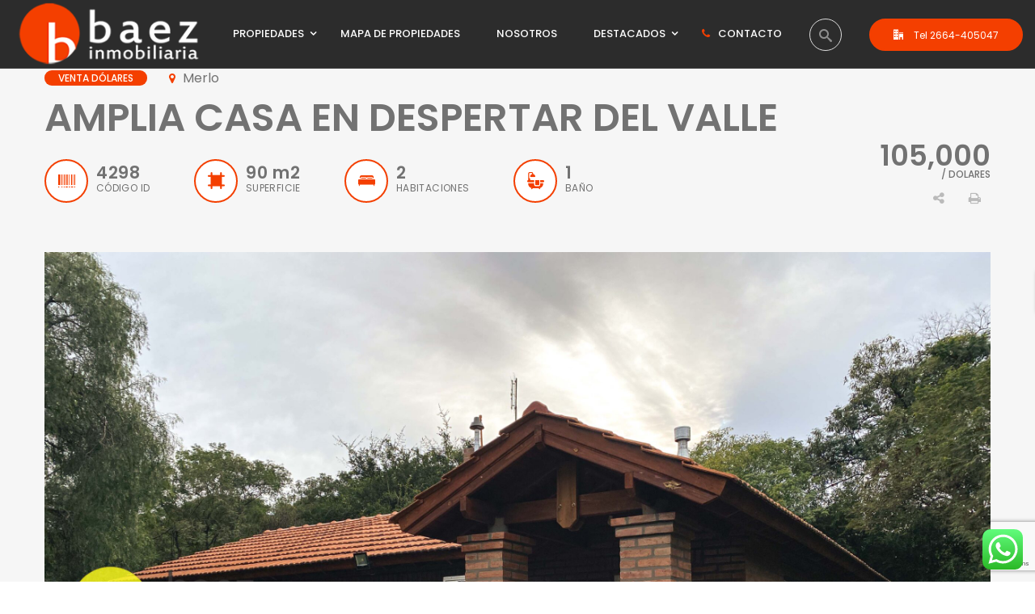

--- FILE ---
content_type: text/html; charset=UTF-8
request_url: https://www.baezinmobiliaria.com/property/amplia-casa-en-despertar-del-valle/
body_size: 20816
content:
<!DOCTYPE html>
<!-- Open Html -->
<html lang="es">
<!-- Open Head -->
<head>
    
<meta charset="UTF-8"/>
<meta name="viewport" content="width=device-width, initial-scale=1, maximum-scale=1">



<link rel="profile" href="https://gmpg.org/xfn/11" />






<title>AMPLIA CASA EN DESPERTAR DEL VALLE &#8211; Inmobiliaria Baez</title>
						<script>
				if (typeof WebFontConfig === 'undefined') {
					WebFontConfig = new Object();
				}
				WebFontConfig['google'] = {families: ["Poppins:100,100i,200,200i,300,300i,400,400i,500,500i,600,600i,700,700i,800,800i,900,900i"]};

				(function () {
					var wf = document.createElement('script');
					wf.src = 'https://ajax.googleapis.com/ajax/libs/webfont/1.6.26/webfont.js';
					wf.type = 'text/javascript';
					wf.async = 'true';
					var s = document.getElementsByTagName('script')[0];
					s.parentNode.insertBefore(wf, s);
				})();
			</script>
					<meta name='robots' content='max-image-preview:large' />
<link rel='dns-prefetch' href='//s.w.org' />
<link rel="alternate" type="application/rss+xml" title="Inmobiliaria Baez &raquo; Feed" href="https://www.baezinmobiliaria.com/feed/" />
<link rel="alternate" type="application/rss+xml" title="Inmobiliaria Baez &raquo; Feed de los comentarios" href="https://www.baezinmobiliaria.com/comments/feed/" />
<script type="text/javascript">
window._wpemojiSettings = {"baseUrl":"https:\/\/s.w.org\/images\/core\/emoji\/14.0.0\/72x72\/","ext":".png","svgUrl":"https:\/\/s.w.org\/images\/core\/emoji\/14.0.0\/svg\/","svgExt":".svg","source":{"concatemoji":"https:\/\/www.baezinmobiliaria.com\/inmobiliaria\/wp-includes\/js\/wp-emoji-release.min.js?ver=6.0"}};
/*! This file is auto-generated */
!function(e,a,t){var n,r,o,i=a.createElement("canvas"),p=i.getContext&&i.getContext("2d");function s(e,t){var a=String.fromCharCode,e=(p.clearRect(0,0,i.width,i.height),p.fillText(a.apply(this,e),0,0),i.toDataURL());return p.clearRect(0,0,i.width,i.height),p.fillText(a.apply(this,t),0,0),e===i.toDataURL()}function c(e){var t=a.createElement("script");t.src=e,t.defer=t.type="text/javascript",a.getElementsByTagName("head")[0].appendChild(t)}for(o=Array("flag","emoji"),t.supports={everything:!0,everythingExceptFlag:!0},r=0;r<o.length;r++)t.supports[o[r]]=function(e){if(!p||!p.fillText)return!1;switch(p.textBaseline="top",p.font="600 32px Arial",e){case"flag":return s([127987,65039,8205,9895,65039],[127987,65039,8203,9895,65039])?!1:!s([55356,56826,55356,56819],[55356,56826,8203,55356,56819])&&!s([55356,57332,56128,56423,56128,56418,56128,56421,56128,56430,56128,56423,56128,56447],[55356,57332,8203,56128,56423,8203,56128,56418,8203,56128,56421,8203,56128,56430,8203,56128,56423,8203,56128,56447]);case"emoji":return!s([129777,127995,8205,129778,127999],[129777,127995,8203,129778,127999])}return!1}(o[r]),t.supports.everything=t.supports.everything&&t.supports[o[r]],"flag"!==o[r]&&(t.supports.everythingExceptFlag=t.supports.everythingExceptFlag&&t.supports[o[r]]);t.supports.everythingExceptFlag=t.supports.everythingExceptFlag&&!t.supports.flag,t.DOMReady=!1,t.readyCallback=function(){t.DOMReady=!0},t.supports.everything||(n=function(){t.readyCallback()},a.addEventListener?(a.addEventListener("DOMContentLoaded",n,!1),e.addEventListener("load",n,!1)):(e.attachEvent("onload",n),a.attachEvent("onreadystatechange",function(){"complete"===a.readyState&&t.readyCallback()})),(e=t.source||{}).concatemoji?c(e.concatemoji):e.wpemoji&&e.twemoji&&(c(e.twemoji),c(e.wpemoji)))}(window,document,window._wpemojiSettings);
</script>
<style type="text/css">
img.wp-smiley,
img.emoji {
	display: inline !important;
	border: none !important;
	box-shadow: none !important;
	height: 1em !important;
	width: 1em !important;
	margin: 0 0.07em !important;
	vertical-align: -0.1em !important;
	background: none !important;
	padding: 0 !important;
}
</style>
	<link rel='stylesheet' id='ht_ctc_main_css-css'  href='https://www.baezinmobiliaria.com/inmobiliaria/wp-content/plugins/click-to-chat-for-whatsapp/new/inc/assets/css/main.css?ver=4.20' type='text/css' media='all' />
<link rel='stylesheet' id='wp-block-library-css'  href='https://www.baezinmobiliaria.com/inmobiliaria/wp-includes/css/dist/block-library/style.min.css?ver=6.0' type='text/css' media='all' />
<style id='global-styles-inline-css' type='text/css'>
body{--wp--preset--color--black: #000000;--wp--preset--color--cyan-bluish-gray: #abb8c3;--wp--preset--color--white: #ffffff;--wp--preset--color--pale-pink: #f78da7;--wp--preset--color--vivid-red: #cf2e2e;--wp--preset--color--luminous-vivid-orange: #ff6900;--wp--preset--color--luminous-vivid-amber: #fcb900;--wp--preset--color--light-green-cyan: #7bdcb5;--wp--preset--color--vivid-green-cyan: #00d084;--wp--preset--color--pale-cyan-blue: #8ed1fc;--wp--preset--color--vivid-cyan-blue: #0693e3;--wp--preset--color--vivid-purple: #9b51e0;--wp--preset--gradient--vivid-cyan-blue-to-vivid-purple: linear-gradient(135deg,rgba(6,147,227,1) 0%,rgb(155,81,224) 100%);--wp--preset--gradient--light-green-cyan-to-vivid-green-cyan: linear-gradient(135deg,rgb(122,220,180) 0%,rgb(0,208,130) 100%);--wp--preset--gradient--luminous-vivid-amber-to-luminous-vivid-orange: linear-gradient(135deg,rgba(252,185,0,1) 0%,rgba(255,105,0,1) 100%);--wp--preset--gradient--luminous-vivid-orange-to-vivid-red: linear-gradient(135deg,rgba(255,105,0,1) 0%,rgb(207,46,46) 100%);--wp--preset--gradient--very-light-gray-to-cyan-bluish-gray: linear-gradient(135deg,rgb(238,238,238) 0%,rgb(169,184,195) 100%);--wp--preset--gradient--cool-to-warm-spectrum: linear-gradient(135deg,rgb(74,234,220) 0%,rgb(151,120,209) 20%,rgb(207,42,186) 40%,rgb(238,44,130) 60%,rgb(251,105,98) 80%,rgb(254,248,76) 100%);--wp--preset--gradient--blush-light-purple: linear-gradient(135deg,rgb(255,206,236) 0%,rgb(152,150,240) 100%);--wp--preset--gradient--blush-bordeaux: linear-gradient(135deg,rgb(254,205,165) 0%,rgb(254,45,45) 50%,rgb(107,0,62) 100%);--wp--preset--gradient--luminous-dusk: linear-gradient(135deg,rgb(255,203,112) 0%,rgb(199,81,192) 50%,rgb(65,88,208) 100%);--wp--preset--gradient--pale-ocean: linear-gradient(135deg,rgb(255,245,203) 0%,rgb(182,227,212) 50%,rgb(51,167,181) 100%);--wp--preset--gradient--electric-grass: linear-gradient(135deg,rgb(202,248,128) 0%,rgb(113,206,126) 100%);--wp--preset--gradient--midnight: linear-gradient(135deg,rgb(2,3,129) 0%,rgb(40,116,252) 100%);--wp--preset--duotone--dark-grayscale: url('#wp-duotone-dark-grayscale');--wp--preset--duotone--grayscale: url('#wp-duotone-grayscale');--wp--preset--duotone--purple-yellow: url('#wp-duotone-purple-yellow');--wp--preset--duotone--blue-red: url('#wp-duotone-blue-red');--wp--preset--duotone--midnight: url('#wp-duotone-midnight');--wp--preset--duotone--magenta-yellow: url('#wp-duotone-magenta-yellow');--wp--preset--duotone--purple-green: url('#wp-duotone-purple-green');--wp--preset--duotone--blue-orange: url('#wp-duotone-blue-orange');--wp--preset--font-size--small: 13px;--wp--preset--font-size--medium: 20px;--wp--preset--font-size--large: 36px;--wp--preset--font-size--x-large: 42px;}.has-black-color{color: var(--wp--preset--color--black) !important;}.has-cyan-bluish-gray-color{color: var(--wp--preset--color--cyan-bluish-gray) !important;}.has-white-color{color: var(--wp--preset--color--white) !important;}.has-pale-pink-color{color: var(--wp--preset--color--pale-pink) !important;}.has-vivid-red-color{color: var(--wp--preset--color--vivid-red) !important;}.has-luminous-vivid-orange-color{color: var(--wp--preset--color--luminous-vivid-orange) !important;}.has-luminous-vivid-amber-color{color: var(--wp--preset--color--luminous-vivid-amber) !important;}.has-light-green-cyan-color{color: var(--wp--preset--color--light-green-cyan) !important;}.has-vivid-green-cyan-color{color: var(--wp--preset--color--vivid-green-cyan) !important;}.has-pale-cyan-blue-color{color: var(--wp--preset--color--pale-cyan-blue) !important;}.has-vivid-cyan-blue-color{color: var(--wp--preset--color--vivid-cyan-blue) !important;}.has-vivid-purple-color{color: var(--wp--preset--color--vivid-purple) !important;}.has-black-background-color{background-color: var(--wp--preset--color--black) !important;}.has-cyan-bluish-gray-background-color{background-color: var(--wp--preset--color--cyan-bluish-gray) !important;}.has-white-background-color{background-color: var(--wp--preset--color--white) !important;}.has-pale-pink-background-color{background-color: var(--wp--preset--color--pale-pink) !important;}.has-vivid-red-background-color{background-color: var(--wp--preset--color--vivid-red) !important;}.has-luminous-vivid-orange-background-color{background-color: var(--wp--preset--color--luminous-vivid-orange) !important;}.has-luminous-vivid-amber-background-color{background-color: var(--wp--preset--color--luminous-vivid-amber) !important;}.has-light-green-cyan-background-color{background-color: var(--wp--preset--color--light-green-cyan) !important;}.has-vivid-green-cyan-background-color{background-color: var(--wp--preset--color--vivid-green-cyan) !important;}.has-pale-cyan-blue-background-color{background-color: var(--wp--preset--color--pale-cyan-blue) !important;}.has-vivid-cyan-blue-background-color{background-color: var(--wp--preset--color--vivid-cyan-blue) !important;}.has-vivid-purple-background-color{background-color: var(--wp--preset--color--vivid-purple) !important;}.has-black-border-color{border-color: var(--wp--preset--color--black) !important;}.has-cyan-bluish-gray-border-color{border-color: var(--wp--preset--color--cyan-bluish-gray) !important;}.has-white-border-color{border-color: var(--wp--preset--color--white) !important;}.has-pale-pink-border-color{border-color: var(--wp--preset--color--pale-pink) !important;}.has-vivid-red-border-color{border-color: var(--wp--preset--color--vivid-red) !important;}.has-luminous-vivid-orange-border-color{border-color: var(--wp--preset--color--luminous-vivid-orange) !important;}.has-luminous-vivid-amber-border-color{border-color: var(--wp--preset--color--luminous-vivid-amber) !important;}.has-light-green-cyan-border-color{border-color: var(--wp--preset--color--light-green-cyan) !important;}.has-vivid-green-cyan-border-color{border-color: var(--wp--preset--color--vivid-green-cyan) !important;}.has-pale-cyan-blue-border-color{border-color: var(--wp--preset--color--pale-cyan-blue) !important;}.has-vivid-cyan-blue-border-color{border-color: var(--wp--preset--color--vivid-cyan-blue) !important;}.has-vivid-purple-border-color{border-color: var(--wp--preset--color--vivid-purple) !important;}.has-vivid-cyan-blue-to-vivid-purple-gradient-background{background: var(--wp--preset--gradient--vivid-cyan-blue-to-vivid-purple) !important;}.has-light-green-cyan-to-vivid-green-cyan-gradient-background{background: var(--wp--preset--gradient--light-green-cyan-to-vivid-green-cyan) !important;}.has-luminous-vivid-amber-to-luminous-vivid-orange-gradient-background{background: var(--wp--preset--gradient--luminous-vivid-amber-to-luminous-vivid-orange) !important;}.has-luminous-vivid-orange-to-vivid-red-gradient-background{background: var(--wp--preset--gradient--luminous-vivid-orange-to-vivid-red) !important;}.has-very-light-gray-to-cyan-bluish-gray-gradient-background{background: var(--wp--preset--gradient--very-light-gray-to-cyan-bluish-gray) !important;}.has-cool-to-warm-spectrum-gradient-background{background: var(--wp--preset--gradient--cool-to-warm-spectrum) !important;}.has-blush-light-purple-gradient-background{background: var(--wp--preset--gradient--blush-light-purple) !important;}.has-blush-bordeaux-gradient-background{background: var(--wp--preset--gradient--blush-bordeaux) !important;}.has-luminous-dusk-gradient-background{background: var(--wp--preset--gradient--luminous-dusk) !important;}.has-pale-ocean-gradient-background{background: var(--wp--preset--gradient--pale-ocean) !important;}.has-electric-grass-gradient-background{background: var(--wp--preset--gradient--electric-grass) !important;}.has-midnight-gradient-background{background: var(--wp--preset--gradient--midnight) !important;}.has-small-font-size{font-size: var(--wp--preset--font-size--small) !important;}.has-medium-font-size{font-size: var(--wp--preset--font-size--medium) !important;}.has-large-font-size{font-size: var(--wp--preset--font-size--large) !important;}.has-x-large-font-size{font-size: var(--wp--preset--font-size--x-large) !important;}
</style>
<link rel='stylesheet' id='xmenu-menu-amination-css'  href='https://www.baezinmobiliaria.com/inmobiliaria/wp-content/plugins/benaa-framework/core/xmenu/assets/css/amination.css?ver=6.0' type='text/css' media='all' />
<link rel='stylesheet' id='contact-form-7-css'  href='https://www.baezinmobiliaria.com/inmobiliaria/wp-content/plugins/contact-form-7/includes/css/styles.css?ver=5.5.6.1' type='text/css' media='all' />
<link rel='stylesheet' id='jquery-ui-css'  href='https://www.baezinmobiliaria.com/inmobiliaria/wp-content/plugins/essential-real-estate/public/assets/packages/jquery-ui/jquery-ui.min.css?ver=1.11.4' type='text/css' media='all' />
<link rel='stylesheet' id='owl.carousel-css'  href='https://www.baezinmobiliaria.com/inmobiliaria/wp-content/plugins/essential-real-estate/public/assets/packages/owl-carousel/assets/owl.carousel.min.css?ver=2.3.4' type='text/css' media='all' />
<link rel='stylesheet' id='light-gallery-css'  href='https://www.baezinmobiliaria.com/inmobiliaria/wp-content/plugins/essential-real-estate/public/assets/packages/light-gallery/css/lightgallery.min.css?ver=1.2.18' type='text/css' media='all' />
<link rel='stylesheet' id='ere_main-css'  href='https://www.baezinmobiliaria.com/inmobiliaria/wp-content/plugins/essential-real-estate/public/assets/css/main.min.css?ver=3.7.0' type='text/css' media='all' />
<link rel='stylesheet' id='bootstrap-css'  href='https://www.baezinmobiliaria.com/inmobiliaria/wp-content/plugins/essential-real-estate/public/assets/packages/bootstrap/css/bootstrap.min.css?ver=3.4.1' type='text/css' media='all' />
<link rel='stylesheet' id='js_composer_front-css'  href='https://www.baezinmobiliaria.com/inmobiliaria/wp-content/plugins/js_composer/assets/css/js_composer.min.css?ver=6.6.0' type='text/css' media='all' />
<link rel='stylesheet' id='ere-font-awesome-css'  href='https://www.baezinmobiliaria.com/inmobiliaria/wp-content/themes/benaa/assets/plugins/fonts-awesome/css/font-awesome.min.css?ver=4.7.0' type='text/css' media='all' />
<link rel='stylesheet' id='fontawesome-animation-css'  href='https://www.baezinmobiliaria.com/inmobiliaria/wp-content/themes/benaa/assets/plugins/fonts-awesome/css/font-awesome-animation.min.css?ver=6.0' type='text/css' media='all' />
<link rel='stylesheet' id='icomoon-css'  href='https://www.baezinmobiliaria.com/inmobiliaria/wp-content/themes/benaa/assets/plugins/icomoon/css/icomoon.css?ver=6.0' type='text/css' media='all' />
<link rel='stylesheet' id='owl-carousel-css'  href='https://www.baezinmobiliaria.com/inmobiliaria/wp-content/themes/benaa/assets/plugins/owl-carousel/assets/owl.carousel.min.css?ver=2.1.0' type='text/css' media='all' />
<link rel='stylesheet' id='ligh-gallery-css'  href='https://www.baezinmobiliaria.com/inmobiliaria/wp-content/themes/benaa/assets/plugins/light-gallery/css/lightgallery.min.css?ver=6.0' type='text/css' media='all' />
<link rel='stylesheet' id='perffect-scrollbar-css'  href='https://www.baezinmobiliaria.com/inmobiliaria/wp-content/themes/benaa/assets/plugins/perfect-scrollbar/css/perfect-scrollbar.min.css?ver=6.0' type='text/css' media='all' />
<link rel='stylesheet' id='g5plus-framework-style-css'  href='https://www.baezinmobiliaria.com/inmobiliaria/wp-content/themes/benaa/style.css?ver=6.0' type='text/css' media='all' />
<link rel='stylesheet' id='g5plus_framework_frontend-css'  href='https://www.baezinmobiliaria.com/inmobiliaria/wp-content/plugins/benaa-framework/assets/css/frontend.css?ver=6.0' type='text/css' media='all' />
<script type='text/javascript' src='https://www.baezinmobiliaria.com/inmobiliaria/wp-includes/js/jquery/jquery.min.js?ver=3.6.0' id='jquery-core-js'></script>
<script type='text/javascript' src='https://www.baezinmobiliaria.com/inmobiliaria/wp-includes/js/jquery/jquery-migrate.min.js?ver=3.3.2' id='jquery-migrate-js'></script>
<link rel="https://api.w.org/" href="https://www.baezinmobiliaria.com/wp-json/" /><link rel="EditURI" type="application/rsd+xml" title="RSD" href="https://www.baezinmobiliaria.com/inmobiliaria/xmlrpc.php?rsd" />
<link rel="wlwmanifest" type="application/wlwmanifest+xml" href="https://www.baezinmobiliaria.com/inmobiliaria/wp-includes/wlwmanifest.xml" /> 
<meta name="generator" content="WordPress 6.0" />
<link rel="canonical" href="https://www.baezinmobiliaria.com/property/amplia-casa-en-despertar-del-valle/" />
<link rel='shortlink' href='https://www.baezinmobiliaria.com/?p=17839' />
<link rel="alternate" type="application/json+oembed" href="https://www.baezinmobiliaria.com/wp-json/oembed/1.0/embed?url=https%3A%2F%2Fwww.baezinmobiliaria.com%2Fproperty%2Famplia-casa-en-despertar-del-valle%2F" />
<link rel="alternate" type="text/xml+oembed" href="https://www.baezinmobiliaria.com/wp-json/oembed/1.0/embed?url=https%3A%2F%2Fwww.baezinmobiliaria.com%2Fproperty%2Famplia-casa-en-despertar-del-valle%2F&#038;format=xml" />
<style id='xmenu_custom_style'></style><meta name="generator" content="Powered by WPBakery Page Builder - drag and drop page builder for WordPress."/>
<link rel="icon" href="https://www.baezinmobiliaria.com/inmobiliaria/wp-content/uploads/2018/11/cropped-LOGO_INMOBILIARIA-32x32.png" sizes="32x32" />
<link rel="icon" href="https://www.baezinmobiliaria.com/inmobiliaria/wp-content/uploads/2018/11/cropped-LOGO_INMOBILIARIA-192x192.png" sizes="192x192" />
<link rel="apple-touch-icon" href="https://www.baezinmobiliaria.com/inmobiliaria/wp-content/uploads/2018/11/cropped-LOGO_INMOBILIARIA-180x180.png" />
<meta name="msapplication-TileImage" content="https://www.baezinmobiliaria.com/inmobiliaria/wp-content/uploads/2018/11/cropped-LOGO_INMOBILIARIA-270x270.png" />
<style type="text/css" data-type="vc_shortcodes-custom-css">.vc_custom_1615160766747{padding-top: 60px !important;background-image: url(https://www.baezinmobiliaria.com/inmobiliaria/wp-content/uploads/2021/03/fondo_footer2.jpg?id=14726) !important;background-position: center !important;background-repeat: no-repeat !important;background-size: cover !important;}.vc_custom_1515120268956{margin-bottom: 40px !important;}.vc_custom_1515120299780{margin-bottom: 40px !important;}.vc_custom_1514903488437{margin-bottom: 25px !important;}.vc_custom_1521191698430{margin-bottom: 17px !important;}.vc_custom_1521191706459{margin-bottom: 17px !important;}.vc_custom_1521191712336{margin-bottom: 17px !important;}.vc_custom_1515120367947{margin-top: 15px !important;margin-bottom: 27px !important;}.vc_custom_1521191034599{padding-top: 14px !important;padding-bottom: 49px !important;background-color: rgba(0,0,0,0.01) !important;*background-color: rgb(0,0,0) !important;}.vc_custom_1516762284668{margin-top: 20px !important;}.vc_custom_1516762720590{margin-top: 20px !important;}</style><style type="text/css" data-type="vc_shortcodes-custom-css">.vc_custom_1615160766747{padding-top: 60px !important;background-image: url(https://www.baezinmobiliaria.com/inmobiliaria/wp-content/uploads/2021/03/fondo_footer2.jpg?id=14726) !important;background-position: center !important;background-repeat: no-repeat !important;background-size: cover !important;}.vc_custom_1515120268956{margin-bottom: 40px !important;}.vc_custom_1515120299780{margin-bottom: 40px !important;}.vc_custom_1514903488437{margin-bottom: 25px !important;}.vc_custom_1521191698430{margin-bottom: 17px !important;}.vc_custom_1521191706459{margin-bottom: 17px !important;}.vc_custom_1521191712336{margin-bottom: 17px !important;}.vc_custom_1515120367947{margin-top: 15px !important;margin-bottom: 27px !important;}.vc_custom_1521191034599{padding-top: 14px !important;padding-bottom: 49px !important;background-color: rgba(0,0,0,0.01) !important;*background-color: rgb(0,0,0) !important;}.vc_custom_1516762284668{margin-top: 20px !important;}.vc_custom_1516762720590{margin-top: 20px !important;}</style><noscript><style> .wpb_animate_when_almost_visible { opacity: 1; }</style></noscript></head>
<!-- Close Head -->
<body data-rsssl=1 class="property-template-default single single-property postid-17839 benaa-class chrome wpb-js-composer js-comp-ver-6.6.0 vc_responsive" data-responsive="1199"
                             data-header="header-2">
<!-- Open Wrapper -->
<div id="wrapper">

    <header class="main-header full-border header-2">
        <div class="sticky-wrapper">
	<div class="header-wrapper clearfix full-border sticky-region">
		<div class="container-fluid">
			<div class="header-above-inner container-inner row clearfix">
				<div class="header-logo">
					<div class="logo-header">
	<a class="no-sticky" href="https://www.baezinmobiliaria.com/" title="Inmobiliaria Baez-Cuidamos tu inversión, siempre !">
					<img src="https://www.baezinmobiliaria.com/inmobiliaria/wp-content/uploads/2018/12/LOGO_INMOBILIARIA_BAEZ_CARPINTERIA_SARMIENTO_12.png"				 alt="Inmobiliaria Baez-Cuidamos tu inversión, siempre !"/>
			</a>
	</div>				</div>
				<div class="header-menu">
											<nav class="primary-menu">
							<ul id="main-menu" class="main-menu x-nav-menu x-nav-menu_primary-menu x-animate-sign-flip"><li id="menu-item-2772" class="menu-item menu-item-type-custom menu-item-object-custom menu-item-has-children x-menu-item x-item-menu-standard"><a href="https://www.baezinmobiliaria.com/busqueda-avanzada/" class="x-menu-a-text"><span class="x-menu-text">Propiedades</span><b class="x-caret"></b></a>			<ul class="x-sub-menu x-sub-menu-standard x-list-style-none">
		<li id="menu-item-2800" class="menu-item menu-item-type-custom menu-item-object-custom x-menu-item x-item-menu-standard"><a href="https://www.baezinmobiliaria.com/busqueda-avanzada/?status=todas-las-propiedades&amp;type=alquileres" class="x-menu-a-text"><i class="x-menu-icon fa fa-building x-icon-left"></i><span class="x-menu-text">Alquileres</span></a></li><li id="menu-item-2799" class="menu-item menu-item-type-custom menu-item-object-custom x-menu-item x-item-menu-standard"><a href="https://www.baezinmobiliaria.com/busqueda-avanzada/?status=todas-las-propiedades&amp;type=complejo" class="x-menu-a-text"><i class="x-menu-icon fa icon-room-bed x-icon-left"></i><span class="x-menu-text">Complejo de Cabañas</span></a></li><li id="menu-item-2816" class="menu-item menu-item-type-custom menu-item-object-custom x-menu-item x-item-menu-standard"><a href="https://www.baezinmobiliaria.com/busqueda-avanzada/?status=todas-las-propiedades&amp;type=local" class="x-menu-a-text"><i class="x-menu-icon fa icon-office x-icon-left"></i><span class="x-menu-text">Local</span></a></li><li id="menu-item-2775" class="menu-item menu-item-type-custom menu-item-object-custom x-menu-item x-item-menu-standard"><a href="https://www.baezinmobiliaria.com/busqueda-avanzada/?status=todas-las-propiedades&amp;type=terreno" class="x-menu-a-text"><i class="x-menu-icon fa fa-dollar x-icon-left"></i><span class="x-menu-text">Lotes y Terrenos</span></a></li><li id="menu-item-2780" class="menu-item menu-item-type-custom menu-item-object-custom x-menu-item x-item-menu-standard"><a href="https://www.baezinmobiliaria.com/busqueda-avanzada/?status=todas-las-propiedades&amp;type=vivienda" class="x-menu-a-text"><i class="x-menu-icon fa icon-garage x-icon-left"></i><span class="x-menu-text">Vivienda</span></a></li><li id="menu-item-9980" class="menu-item menu-item-type-custom menu-item-object-custom x-menu-item x-item-menu-standard"><a href="https://www.baezinmobiliaria.com/busqueda-avanzada/?status=todas-las-propiedades&amp;type=permuta" class="x-menu-a-text"><i class="x-menu-icon fa icon-users2 x-icon-left"></i><span class="x-menu-text">Permuta</span></a></li></ul></li><li id="menu-item-5493" class="menu-item menu-item-type-custom menu-item-object-custom x-menu-item x-item-menu-standard"><a href="https://www.baezinmobiliaria.com/mapa-de-propiedades/" class="x-menu-a-text"><span class="x-menu-text">Mapa de Propiedades</span></a></li><li id="menu-item-3057" class="menu-item menu-item-type-post_type menu-item-object-page x-menu-item x-item-menu-standard"><a href="https://www.baezinmobiliaria.com/quienes-somos/" class="x-menu-a-text"><span class="x-menu-text">Nosotros</span></a></li><li id="menu-item-2760" class="menu-item menu-item-type-custom menu-item-object-custom menu-item-has-children x-menu-item x-item-menu-standard"><a href="#" class="x-menu-a-text"><span class="x-menu-text">Destacados</span><b class="x-caret"></b></a>			<ul class="x-sub-menu x-sub-menu-standard x-list-style-none">
		<li id="menu-item-12233" class="menu-item menu-item-type-custom menu-item-object-custom x-menu-item x-item-menu-standard"><a href="https://www.baezinmobiliaria.com/busqueda-avanzada/?status=preventa" class="x-menu-a-text"><i class="x-menu-icon fa icon-blueprint x-icon-left"></i><span class="x-menu-text">PREVENTA</span></a></li><li id="menu-item-2783" class="menu-item menu-item-type-custom menu-item-object-custom x-menu-item x-item-menu-standard"><a href="https://www.baezinmobiliaria.com/busqueda-avanzada/?status=venta-en-pesos" class="x-menu-a-text"><i class="x-menu-icon fa fa-arrow-right x-icon-left"></i><span class="x-menu-text">En Venta Pesos</span></a></li><li id="menu-item-2773" class="menu-item menu-item-type-custom menu-item-object-custom x-menu-item x-item-menu-standard"><a href="https://www.baezinmobiliaria.com/busqueda-avanzada/?status=enventa" class="x-menu-a-text"><i class="x-menu-icon fa fa-arrow-right x-icon-left"></i><span class="x-menu-text">En Venta Dolares</span></a></li><li id="menu-item-2776" class="menu-item menu-item-type-custom menu-item-object-custom x-menu-item x-item-menu-standard"><a href="https://www.baezinmobiliaria.com/busqueda-avanzada/?status=alquiler" class="x-menu-a-text"><i class="x-menu-icon fa fa-file-text-o x-icon-left"></i><span class="x-menu-text">En Alquiler</span></a></li></ul></li><li id="menu-item-2828" class="menu-item menu-item-type-post_type menu-item-object-page x-menu-item x-item-menu-standard"><a href="https://www.baezinmobiliaria.com/contacto/" class="x-menu-a-text"><i class="x-menu-icon fa fa-phone x-icon-left"></i><span class="x-menu-text">Contacto</span></a></li></ul>						</nav>
									</div>
				<div class="header-customize">
						<div class="header-customize-wrapper header-customize-right">
																			<div class="header-customize-item item-search">
	<a href="#" class="prevent-default search-standard"><i class="icon-search2"></i></a>
</div>								<div class="header-customize-item item-custom-text">
	<div class="submit-property inline-block mg-left-30"><a href="https://www.baezinmobiliaria.com/contacto" title="Tel 2664-405047"><i class="icon-office2"></i> Tel 2664-405047 </a></div></div>			</div>
				</div>
			
			</div>
		</div>
			</div>
</div></header><header class="header-mobile header-mobile-1">
        <div class="header-mobile-wrapper">
	<div class="header-mobile-inner">
		<div class="container header-mobile-container">
			<div class="header-mobile-container-inner clearfix">
				<div class="logo-mobile-wrapper">
	<a href="https://www.baezinmobiliaria.com/" title="Inmobiliaria Baez-Cuidamos tu inversión, siempre !">
					<img src="https://www.baezinmobiliaria.com/inmobiliaria/wp-content/uploads/2018/09/LOGO_INMOBILIARIA_BAEZ233_.png"				 alt="Inmobiliaria Baez-Cuidamos tu inversión, siempre !"/>
			</a>
</div>				<div class="toggle-icon-wrapper toggle-mobile-menu"
				     data-drop-type="menu-drop-fly">
					<div class="toggle-icon"><span></span></div>
				</div>
											</div>
			<div class="header-mobile-nav menu-drop-fly">
				<ul id="menu-primary-menu" class="nav-menu-mobile x-nav-menu x-nav-menu_primary-menu x-animate-sign-flip"><li id="menu-item-mobile-2772" class="menu-item menu-item-type-custom menu-item-object-custom menu-item-has-children x-menu-item x-item-menu-standard"><a href="https://www.baezinmobiliaria.com/busqueda-avanzada/" class="x-menu-a-text"><span class="x-menu-text">Propiedades</span><b class="x-caret"></b></a>			<ul class="x-sub-menu x-sub-menu-standard x-list-style-none">
		<li id="menu-item-mobile-2800" class="menu-item menu-item-type-custom menu-item-object-custom x-menu-item x-item-menu-standard"><a href="https://www.baezinmobiliaria.com/busqueda-avanzada/?status=todas-las-propiedades&amp;type=alquileres" class="x-menu-a-text"><i class="x-menu-icon fa fa-building x-icon-left"></i><span class="x-menu-text">Alquileres</span></a></li><li id="menu-item-mobile-2799" class="menu-item menu-item-type-custom menu-item-object-custom x-menu-item x-item-menu-standard"><a href="https://www.baezinmobiliaria.com/busqueda-avanzada/?status=todas-las-propiedades&amp;type=complejo" class="x-menu-a-text"><i class="x-menu-icon fa icon-room-bed x-icon-left"></i><span class="x-menu-text">Complejo de Cabañas</span></a></li><li id="menu-item-mobile-2816" class="menu-item menu-item-type-custom menu-item-object-custom x-menu-item x-item-menu-standard"><a href="https://www.baezinmobiliaria.com/busqueda-avanzada/?status=todas-las-propiedades&amp;type=local" class="x-menu-a-text"><i class="x-menu-icon fa icon-office x-icon-left"></i><span class="x-menu-text">Local</span></a></li><li id="menu-item-mobile-2775" class="menu-item menu-item-type-custom menu-item-object-custom x-menu-item x-item-menu-standard"><a href="https://www.baezinmobiliaria.com/busqueda-avanzada/?status=todas-las-propiedades&amp;type=terreno" class="x-menu-a-text"><i class="x-menu-icon fa fa-dollar x-icon-left"></i><span class="x-menu-text">Lotes y Terrenos</span></a></li><li id="menu-item-mobile-2780" class="menu-item menu-item-type-custom menu-item-object-custom x-menu-item x-item-menu-standard"><a href="https://www.baezinmobiliaria.com/busqueda-avanzada/?status=todas-las-propiedades&amp;type=vivienda" class="x-menu-a-text"><i class="x-menu-icon fa icon-garage x-icon-left"></i><span class="x-menu-text">Vivienda</span></a></li><li id="menu-item-mobile-9980" class="menu-item menu-item-type-custom menu-item-object-custom x-menu-item x-item-menu-standard"><a href="https://www.baezinmobiliaria.com/busqueda-avanzada/?status=todas-las-propiedades&amp;type=permuta" class="x-menu-a-text"><i class="x-menu-icon fa icon-users2 x-icon-left"></i><span class="x-menu-text">Permuta</span></a></li></ul></li><li id="menu-item-mobile-5493" class="menu-item menu-item-type-custom menu-item-object-custom x-menu-item x-item-menu-standard"><a href="https://www.baezinmobiliaria.com/mapa-de-propiedades/" class="x-menu-a-text"><span class="x-menu-text">Mapa de Propiedades</span></a></li><li id="menu-item-mobile-3057" class="menu-item menu-item-type-post_type menu-item-object-page x-menu-item x-item-menu-standard"><a href="https://www.baezinmobiliaria.com/quienes-somos/" class="x-menu-a-text"><span class="x-menu-text">Nosotros</span></a></li><li id="menu-item-mobile-2760" class="menu-item menu-item-type-custom menu-item-object-custom menu-item-has-children x-menu-item x-item-menu-standard"><a href="#" class="x-menu-a-text"><span class="x-menu-text">Destacados</span><b class="x-caret"></b></a>			<ul class="x-sub-menu x-sub-menu-standard x-list-style-none">
		<li id="menu-item-mobile-12233" class="menu-item menu-item-type-custom menu-item-object-custom x-menu-item x-item-menu-standard"><a href="https://www.baezinmobiliaria.com/busqueda-avanzada/?status=preventa" class="x-menu-a-text"><i class="x-menu-icon fa icon-blueprint x-icon-left"></i><span class="x-menu-text">PREVENTA</span></a></li><li id="menu-item-mobile-2783" class="menu-item menu-item-type-custom menu-item-object-custom x-menu-item x-item-menu-standard"><a href="https://www.baezinmobiliaria.com/busqueda-avanzada/?status=venta-en-pesos" class="x-menu-a-text"><i class="x-menu-icon fa fa-arrow-right x-icon-left"></i><span class="x-menu-text">En Venta Pesos</span></a></li><li id="menu-item-mobile-2773" class="menu-item menu-item-type-custom menu-item-object-custom x-menu-item x-item-menu-standard"><a href="https://www.baezinmobiliaria.com/busqueda-avanzada/?status=enventa" class="x-menu-a-text"><i class="x-menu-icon fa fa-arrow-right x-icon-left"></i><span class="x-menu-text">En Venta Dolares</span></a></li><li id="menu-item-mobile-2776" class="menu-item menu-item-type-custom menu-item-object-custom x-menu-item x-item-menu-standard"><a href="https://www.baezinmobiliaria.com/busqueda-avanzada/?status=alquiler" class="x-menu-a-text"><i class="x-menu-icon fa fa-file-text-o x-icon-left"></i><span class="x-menu-text">En Alquiler</span></a></li></ul></li><li id="menu-item-mobile-2828" class="menu-item menu-item-type-post_type menu-item-object-page x-menu-item x-item-menu-standard"><a href="https://www.baezinmobiliaria.com/contacto/" class="x-menu-a-text"><i class="x-menu-icon fa fa-phone x-icon-left"></i><span class="x-menu-text">Contacto</span></a></li></ul>		</div>		</div>
	</div>
	</div>    </header>
    <!-- Open Wrapper Content -->
    <div id="wrapper-content" class="clearfix ">
        <div id="primary-content" class="pd-top-0 pd-bottom-0">
			<div class="container clearfix">
						<div class="single-property-inner">
<div id="container"><div id="content" role="main">        <link rel='stylesheet' id='ere_single-property-css'  href='https://www.baezinmobiliaria.com/inmobiliaria/wp-content/plugins/essential-real-estate/public/assets/css/single-property.min.css?ver=3.7.0' type='text/css' media='all' />
<div id="property-17839" class="ere-property-wrap single-property-area content-single-property post-17839 property type-property status-publish has-post-thumbnail hentry property-type-permuta property-type-vivienda property-status-enventa property-feature-a-15-minutos-del-centro-del-pueblo property-feature-a-cuadras-de-la-ruta-n-1 property-feature-a-minutos-de-la-zona-comercial-y-colegios property-feature-absoluta-tranquilidad property-feature-agua property-feature-aire-acondicionado property-feature-alambrado property-feature-alumbrado-publico property-feature-asador property-feature-barrio-de-categoria property-feature-calefaccion property-feature-cochera property-feature-desmalezado property-feature-escritura-inmediata property-feature-excelente-ubicacion property-feature-galeria property-feature-gran-proyeccion-de-crecimiento property-feature-orientacion-oeste property-feature-parquizado property-feature-piscina property-label-acepto-permuta property-label-consultar-precio property-state-san-luis property-city-merlo">
		<div class="property-info-header property-info-action mg-bottom-50 sm-mg-bottom-30">
	<div class="property-main-info">
					<div class="property-status">
									<span>Venta Dólares</span>
							</div>
							<div class="property-location" title="Merlo">
				<i class="fa fa-map-marker accent-color"></i>
				<a target="_blank"
				   href="http://maps.google.com/?q="><span>Merlo</span></a>
			</div>
				<div class="property-heading">
							<h4>AMPLIA CASA EN DESPERTAR DEL VALLE</h4>
					</div>
	</div>
	<div class="property-bottom-info">
		<div class="property-info">
			<div class="property-id">
				<span class="fa fa-barcode accent-color"></span>
				<div class="content-property-info">
					<p class="property-info-value">4298</p>
					<p class="property-info-title">Código ID</p>
				</div>
			</div>
							<div class="property-area">
					<span class="fa fa-arrows accent-color"></span>
					<div class="content-property-info">
						<p class="property-info-value">90							<span>m2</span>
						</p>
						<p class="property-info-title">Superficie</p>
					</div>
				</div>
										<div class="property-bedrooms">
					<span class="fa fa-hotel accent-color"></span>
					<div class="content-property-info">
						<p class="property-info-value">2</p>
						<p class="property-info-title">Habitaciones</p>
					</div>
				</div>
										<div class="property-bathrooms">
					<span class="fa fa-bath accent-color"></span>
					<div class="content-property-info">
						<p class="property-info-value">1</p>
						<p class="property-info-title">Baño</p>
					</div>
				</div>
					</div>
		<div class="property-price-action">
							<span class="property-price">
												105,000						<span class="property-price-postfix"> / DOLARES</span>					</span>
						<div class="property-action">
				<div class="property-action-inner clearfix">
					<div class="social-share">
    <div class="social-share-hover">
        <i class="fa fa-share-alt" aria-hidden="true"></i>
        <div class="social-share-list">
            <div class="list-social-icon clearfix">
                                    <a  target="_blank" href="https://www.facebook.com/sharer.php?u=https%3A%2F%2Fwww.baezinmobiliaria.com%2Fproperty%2Famplia-casa-en-despertar-del-valle%2F">
                        <i class="fa fa-facebook"></i>
                    </a>
                
                                    <a href="javascript: window.open('http://twitter.com/share?text=AMPLIA+CASA+EN+DESPERTAR+DEL+VALLE&url=https%3A%2F%2Fwww.baezinmobiliaria.com%2Fproperty%2Famplia-casa-en-despertar-del-valle%2F','_blank', 'width=900, height=450')">
                        <i class="fa fa-twitter"></i>
                    </a>
                
                
                
                	                        </div>
        </div>
    </div>
</div>						<a href="javascript:void(0)" id="property-print"
						   data-ajax-url="/inmobiliaria/wp-admin/admin-ajax.php" data-toggle="tooltip"
						   data-original-title="Print"
						   data-property-id="17839"><i class="fa fa-print"></i></a>
									</div>
			</div>
		</div>
	</div>
</div>    <div class="single-property-element property-gallery-wrap">
        <div class="ere-property-element">
            <div class="single-property-image-main owl-carousel manual ere-carousel-manual">
                                        <div class="property-gallery-item ere-light-gallery">
                            <img src="https://www.baezinmobiliaria.com/inmobiliaria/wp-content/uploads/2023/04/IMG_9979-scaled.jpg" alt="AMPLIA CASA EN DESPERTAR DEL VALLE"
                                 title="AMPLIA CASA EN DESPERTAR DEL VALLE">
                            <a data-thumb-src="https://www.baezinmobiliaria.com/inmobiliaria/wp-content/uploads/2023/04/IMG_9979-scaled.jpg"
                               data-gallery-id="ere_gallery-903102492"
                               data-rel="ere_light_gallery" href="https://www.baezinmobiliaria.com/inmobiliaria/wp-content/uploads/2023/04/IMG_9979-scaled.jpg"
                               class="zoomGallery"><i
                                    class="fa fa-expand"></i></a>
                        </div>
                                                            <div class="property-gallery-item ere-light-gallery">
                            <img src="https://www.baezinmobiliaria.com/inmobiliaria/wp-content/uploads/2023/04/IMG_9978-scaled.jpg" alt="AMPLIA CASA EN DESPERTAR DEL VALLE"
                                 title="AMPLIA CASA EN DESPERTAR DEL VALLE">
                            <a data-thumb-src="https://www.baezinmobiliaria.com/inmobiliaria/wp-content/uploads/2023/04/IMG_9978-scaled.jpg"
                               data-gallery-id="ere_gallery-903102492"
                               data-rel="ere_light_gallery" href="https://www.baezinmobiliaria.com/inmobiliaria/wp-content/uploads/2023/04/IMG_9978-scaled.jpg"
                               class="zoomGallery"><i
                                    class="fa fa-expand"></i></a>
                        </div>
                                                            <div class="property-gallery-item ere-light-gallery">
                            <img src="https://www.baezinmobiliaria.com/inmobiliaria/wp-content/uploads/2023/05/WhatsApp-Image-2025-06-12-at-10.03.15-870x420.jpeg" alt="AMPLIA CASA EN DESPERTAR DEL VALLE"
                                 title="AMPLIA CASA EN DESPERTAR DEL VALLE">
                            <a data-thumb-src="https://www.baezinmobiliaria.com/inmobiliaria/wp-content/uploads/2023/05/WhatsApp-Image-2025-06-12-at-10.03.15.jpeg"
                               data-gallery-id="ere_gallery-903102492"
                               data-rel="ere_light_gallery" href="https://www.baezinmobiliaria.com/inmobiliaria/wp-content/uploads/2023/05/WhatsApp-Image-2025-06-12-at-10.03.15.jpeg"
                               class="zoomGallery"><i
                                    class="fa fa-expand"></i></a>
                        </div>
                                                            <div class="property-gallery-item ere-light-gallery">
                            <img src="https://www.baezinmobiliaria.com/inmobiliaria/wp-content/uploads/2023/04/IMG_9975-scaled.jpg" alt="AMPLIA CASA EN DESPERTAR DEL VALLE"
                                 title="AMPLIA CASA EN DESPERTAR DEL VALLE">
                            <a data-thumb-src="https://www.baezinmobiliaria.com/inmobiliaria/wp-content/uploads/2023/04/IMG_9975-scaled.jpg"
                               data-gallery-id="ere_gallery-903102492"
                               data-rel="ere_light_gallery" href="https://www.baezinmobiliaria.com/inmobiliaria/wp-content/uploads/2023/04/IMG_9975-scaled.jpg"
                               class="zoomGallery"><i
                                    class="fa fa-expand"></i></a>
                        </div>
                                                            <div class="property-gallery-item ere-light-gallery">
                            <img src="https://www.baezinmobiliaria.com/inmobiliaria/wp-content/uploads/2023/04/IMG_9973-scaled.jpg" alt="AMPLIA CASA EN DESPERTAR DEL VALLE"
                                 title="AMPLIA CASA EN DESPERTAR DEL VALLE">
                            <a data-thumb-src="https://www.baezinmobiliaria.com/inmobiliaria/wp-content/uploads/2023/04/IMG_9973-scaled.jpg"
                               data-gallery-id="ere_gallery-903102492"
                               data-rel="ere_light_gallery" href="https://www.baezinmobiliaria.com/inmobiliaria/wp-content/uploads/2023/04/IMG_9973-scaled.jpg"
                               class="zoomGallery"><i
                                    class="fa fa-expand"></i></a>
                        </div>
                                                            <div class="property-gallery-item ere-light-gallery">
                            <img src="https://www.baezinmobiliaria.com/inmobiliaria/wp-content/uploads/2023/04/IMG_9970-scaled.jpg" alt="AMPLIA CASA EN DESPERTAR DEL VALLE"
                                 title="AMPLIA CASA EN DESPERTAR DEL VALLE">
                            <a data-thumb-src="https://www.baezinmobiliaria.com/inmobiliaria/wp-content/uploads/2023/04/IMG_9970-scaled.jpg"
                               data-gallery-id="ere_gallery-903102492"
                               data-rel="ere_light_gallery" href="https://www.baezinmobiliaria.com/inmobiliaria/wp-content/uploads/2023/04/IMG_9970-scaled.jpg"
                               class="zoomGallery"><i
                                    class="fa fa-expand"></i></a>
                        </div>
                                                            <div class="property-gallery-item ere-light-gallery">
                            <img src="https://www.baezinmobiliaria.com/inmobiliaria/wp-content/uploads/2023/04/IMG_9968-scaled.jpg" alt="AMPLIA CASA EN DESPERTAR DEL VALLE"
                                 title="AMPLIA CASA EN DESPERTAR DEL VALLE">
                            <a data-thumb-src="https://www.baezinmobiliaria.com/inmobiliaria/wp-content/uploads/2023/04/IMG_9968-scaled.jpg"
                               data-gallery-id="ere_gallery-903102492"
                               data-rel="ere_light_gallery" href="https://www.baezinmobiliaria.com/inmobiliaria/wp-content/uploads/2023/04/IMG_9968-scaled.jpg"
                               class="zoomGallery"><i
                                    class="fa fa-expand"></i></a>
                        </div>
                                                            <div class="property-gallery-item ere-light-gallery">
                            <img src="https://www.baezinmobiliaria.com/inmobiliaria/wp-content/uploads/2023/04/IMG_9969-scaled.jpg" alt="AMPLIA CASA EN DESPERTAR DEL VALLE"
                                 title="AMPLIA CASA EN DESPERTAR DEL VALLE">
                            <a data-thumb-src="https://www.baezinmobiliaria.com/inmobiliaria/wp-content/uploads/2023/04/IMG_9969-scaled.jpg"
                               data-gallery-id="ere_gallery-903102492"
                               data-rel="ere_light_gallery" href="https://www.baezinmobiliaria.com/inmobiliaria/wp-content/uploads/2023/04/IMG_9969-scaled.jpg"
                               class="zoomGallery"><i
                                    class="fa fa-expand"></i></a>
                        </div>
                                                            <div class="property-gallery-item ere-light-gallery">
                            <img src="https://www.baezinmobiliaria.com/inmobiliaria/wp-content/uploads/2023/04/IMG_9959-scaled.jpg" alt="AMPLIA CASA EN DESPERTAR DEL VALLE"
                                 title="AMPLIA CASA EN DESPERTAR DEL VALLE">
                            <a data-thumb-src="https://www.baezinmobiliaria.com/inmobiliaria/wp-content/uploads/2023/04/IMG_9959-scaled.jpg"
                               data-gallery-id="ere_gallery-903102492"
                               data-rel="ere_light_gallery" href="https://www.baezinmobiliaria.com/inmobiliaria/wp-content/uploads/2023/04/IMG_9959-scaled.jpg"
                               class="zoomGallery"><i
                                    class="fa fa-expand"></i></a>
                        </div>
                                                            <div class="property-gallery-item ere-light-gallery">
                            <img src="https://www.baezinmobiliaria.com/inmobiliaria/wp-content/uploads/2023/04/IMG_9960-scaled.jpg" alt="AMPLIA CASA EN DESPERTAR DEL VALLE"
                                 title="AMPLIA CASA EN DESPERTAR DEL VALLE">
                            <a data-thumb-src="https://www.baezinmobiliaria.com/inmobiliaria/wp-content/uploads/2023/04/IMG_9960-scaled.jpg"
                               data-gallery-id="ere_gallery-903102492"
                               data-rel="ere_light_gallery" href="https://www.baezinmobiliaria.com/inmobiliaria/wp-content/uploads/2023/04/IMG_9960-scaled.jpg"
                               class="zoomGallery"><i
                                    class="fa fa-expand"></i></a>
                        </div>
                                                            <div class="property-gallery-item ere-light-gallery">
                            <img src="https://www.baezinmobiliaria.com/inmobiliaria/wp-content/uploads/2023/04/IMG_9961-scaled.jpg" alt="AMPLIA CASA EN DESPERTAR DEL VALLE"
                                 title="AMPLIA CASA EN DESPERTAR DEL VALLE">
                            <a data-thumb-src="https://www.baezinmobiliaria.com/inmobiliaria/wp-content/uploads/2023/04/IMG_9961-scaled.jpg"
                               data-gallery-id="ere_gallery-903102492"
                               data-rel="ere_light_gallery" href="https://www.baezinmobiliaria.com/inmobiliaria/wp-content/uploads/2023/04/IMG_9961-scaled.jpg"
                               class="zoomGallery"><i
                                    class="fa fa-expand"></i></a>
                        </div>
                                                            <div class="property-gallery-item ere-light-gallery">
                            <img src="https://www.baezinmobiliaria.com/inmobiliaria/wp-content/uploads/2023/04/IMG_9962-scaled.jpg" alt="AMPLIA CASA EN DESPERTAR DEL VALLE"
                                 title="AMPLIA CASA EN DESPERTAR DEL VALLE">
                            <a data-thumb-src="https://www.baezinmobiliaria.com/inmobiliaria/wp-content/uploads/2023/04/IMG_9962-scaled.jpg"
                               data-gallery-id="ere_gallery-903102492"
                               data-rel="ere_light_gallery" href="https://www.baezinmobiliaria.com/inmobiliaria/wp-content/uploads/2023/04/IMG_9962-scaled.jpg"
                               class="zoomGallery"><i
                                    class="fa fa-expand"></i></a>
                        </div>
                                                            <div class="property-gallery-item ere-light-gallery">
                            <img src="https://www.baezinmobiliaria.com/inmobiliaria/wp-content/uploads/2023/04/IMG_9964-scaled.jpg" alt="AMPLIA CASA EN DESPERTAR DEL VALLE"
                                 title="AMPLIA CASA EN DESPERTAR DEL VALLE">
                            <a data-thumb-src="https://www.baezinmobiliaria.com/inmobiliaria/wp-content/uploads/2023/04/IMG_9964-scaled.jpg"
                               data-gallery-id="ere_gallery-903102492"
                               data-rel="ere_light_gallery" href="https://www.baezinmobiliaria.com/inmobiliaria/wp-content/uploads/2023/04/IMG_9964-scaled.jpg"
                               class="zoomGallery"><i
                                    class="fa fa-expand"></i></a>
                        </div>
                                                            <div class="property-gallery-item ere-light-gallery">
                            <img src="https://www.baezinmobiliaria.com/inmobiliaria/wp-content/uploads/2023/04/IMG_9971-scaled.jpg" alt="AMPLIA CASA EN DESPERTAR DEL VALLE"
                                 title="AMPLIA CASA EN DESPERTAR DEL VALLE">
                            <a data-thumb-src="https://www.baezinmobiliaria.com/inmobiliaria/wp-content/uploads/2023/04/IMG_9971-scaled.jpg"
                               data-gallery-id="ere_gallery-903102492"
                               data-rel="ere_light_gallery" href="https://www.baezinmobiliaria.com/inmobiliaria/wp-content/uploads/2023/04/IMG_9971-scaled.jpg"
                               class="zoomGallery"><i
                                    class="fa fa-expand"></i></a>
                        </div>
                                                </div>
            <div class="single-property-image-thumb owl-carousel manual ere-carousel-manual">
                                        <div class="property-gallery-item">
                            <img src="https://www.baezinmobiliaria.com/inmobiliaria/wp-content/uploads/2023/04/IMG_9979-scaled.jpg" alt="AMPLIA CASA EN DESPERTAR DEL VALLE"
                                 title="AMPLIA CASA EN DESPERTAR DEL VALLE">
                        </div>
                                                            <div class="property-gallery-item">
                            <img src="https://www.baezinmobiliaria.com/inmobiliaria/wp-content/uploads/2023/04/IMG_9978-scaled.jpg" alt="AMPLIA CASA EN DESPERTAR DEL VALLE"
                                 title="AMPLIA CASA EN DESPERTAR DEL VALLE">
                        </div>
                                                            <div class="property-gallery-item">
                            <img src="https://www.baezinmobiliaria.com/inmobiliaria/wp-content/uploads/2023/05/WhatsApp-Image-2025-06-12-at-10.03.15-250x130.jpeg" alt="AMPLIA CASA EN DESPERTAR DEL VALLE"
                                 title="AMPLIA CASA EN DESPERTAR DEL VALLE">
                        </div>
                                                            <div class="property-gallery-item">
                            <img src="https://www.baezinmobiliaria.com/inmobiliaria/wp-content/uploads/2023/04/IMG_9975-scaled.jpg" alt="AMPLIA CASA EN DESPERTAR DEL VALLE"
                                 title="AMPLIA CASA EN DESPERTAR DEL VALLE">
                        </div>
                                                            <div class="property-gallery-item">
                            <img src="https://www.baezinmobiliaria.com/inmobiliaria/wp-content/uploads/2023/04/IMG_9973-scaled.jpg" alt="AMPLIA CASA EN DESPERTAR DEL VALLE"
                                 title="AMPLIA CASA EN DESPERTAR DEL VALLE">
                        </div>
                                                            <div class="property-gallery-item">
                            <img src="https://www.baezinmobiliaria.com/inmobiliaria/wp-content/uploads/2023/04/IMG_9970-scaled.jpg" alt="AMPLIA CASA EN DESPERTAR DEL VALLE"
                                 title="AMPLIA CASA EN DESPERTAR DEL VALLE">
                        </div>
                                                            <div class="property-gallery-item">
                            <img src="https://www.baezinmobiliaria.com/inmobiliaria/wp-content/uploads/2023/04/IMG_9968-scaled.jpg" alt="AMPLIA CASA EN DESPERTAR DEL VALLE"
                                 title="AMPLIA CASA EN DESPERTAR DEL VALLE">
                        </div>
                                                            <div class="property-gallery-item">
                            <img src="https://www.baezinmobiliaria.com/inmobiliaria/wp-content/uploads/2023/04/IMG_9969-scaled.jpg" alt="AMPLIA CASA EN DESPERTAR DEL VALLE"
                                 title="AMPLIA CASA EN DESPERTAR DEL VALLE">
                        </div>
                                                            <div class="property-gallery-item">
                            <img src="https://www.baezinmobiliaria.com/inmobiliaria/wp-content/uploads/2023/04/IMG_9959-scaled.jpg" alt="AMPLIA CASA EN DESPERTAR DEL VALLE"
                                 title="AMPLIA CASA EN DESPERTAR DEL VALLE">
                        </div>
                                                            <div class="property-gallery-item">
                            <img src="https://www.baezinmobiliaria.com/inmobiliaria/wp-content/uploads/2023/04/IMG_9960-scaled.jpg" alt="AMPLIA CASA EN DESPERTAR DEL VALLE"
                                 title="AMPLIA CASA EN DESPERTAR DEL VALLE">
                        </div>
                                                            <div class="property-gallery-item">
                            <img src="https://www.baezinmobiliaria.com/inmobiliaria/wp-content/uploads/2023/04/IMG_9961-scaled.jpg" alt="AMPLIA CASA EN DESPERTAR DEL VALLE"
                                 title="AMPLIA CASA EN DESPERTAR DEL VALLE">
                        </div>
                                                            <div class="property-gallery-item">
                            <img src="https://www.baezinmobiliaria.com/inmobiliaria/wp-content/uploads/2023/04/IMG_9962-scaled.jpg" alt="AMPLIA CASA EN DESPERTAR DEL VALLE"
                                 title="AMPLIA CASA EN DESPERTAR DEL VALLE">
                        </div>
                                                            <div class="property-gallery-item">
                            <img src="https://www.baezinmobiliaria.com/inmobiliaria/wp-content/uploads/2023/04/IMG_9964-scaled.jpg" alt="AMPLIA CASA EN DESPERTAR DEL VALLE"
                                 title="AMPLIA CASA EN DESPERTAR DEL VALLE">
                        </div>
                                                            <div class="property-gallery-item">
                            <img src="https://www.baezinmobiliaria.com/inmobiliaria/wp-content/uploads/2023/04/IMG_9971-scaled.jpg" alt="AMPLIA CASA EN DESPERTAR DEL VALLE"
                                 title="AMPLIA CASA EN DESPERTAR DEL VALLE">
                        </div>
                                                </div>
        </div>
    </div>
<div class="single-property-element property-description">
    <div class="ere-heading-style2">
        <h2>Descripción</h2>
    </div>
    <div class="ere-property-element">
        <p>CASA DE DOS DORMITORIOS EN BARRIO «DESPERTAR DEL VALLE»</p>
<p><strong>PERMUTA POR PROPIEDAD MENOR Y CENTRICA</strong></p>
<p><strong>UBICACION: </strong>Se ubica a dos cuadras de la Ruta N1, Cerro de Oro, Merlo. Barrio con vecinos permanentes.</p>
<p><strong>DESCRIPCION:</strong></p>
<ul>
<li>Ingreso: Living comedor</li>
<li>Cocina amoblada concepto abierto</li>
<li>Dos habitaciones con placard</li>
<li>Amplio baño completo</li>
<li>Lavadero con bacha y placard</li>
<li>Cochera cubierta con parrilla, mesada y grifería</li>
<li>Piscina con solarium</li>
</ul>
<p><strong>LOTE:</strong> 1.200MTS</p>
<p><strong>SERVICIOS:</strong> Luz, agua y alumbrado publico</p>
<p><em><strong>LISTA PARA ESCRITURAR!</strong></em></p>
    </div>
</div>
<div class="single-property-element property-location">
    <div class="ere-heading-style2">
        <h2>Dirección</h2>
    </div>
    <div class="ere-property-element">
                    <div class="property-address">
                <strong>Dirección:</strong>
                <span>Merlo</span>
            </div>
                <ul class="list-2-col">
                            <li>
                    <strong>Pais:</strong>
                    <span>Argentina</span>
                </li>
                            <li>
                    <strong>Provincia:</strong>
                    <span>San Luis</span>
                </li>
                            <li>
                    <strong>Ciudad:</strong>
                    <span>Villa de Merlo</span>
                </li>
                    </ul>
                    <a class="open-on-google-maps" target="_blank"
               href="http://maps.google.com/?q=">Abrir la dirección en Google Maps                <i class="fa fa-map-marker"></i></a>
            </div>
</div>
<div class="single-property-element property-info-tabs property-tab">
    <div class="ere-property-element">
        <ul id="ere-features-tabs" class="nav nav-tabs">
            <li class="active"><a data-toggle="tab"
                                  href="#ere-overview">Ficha</a>
            </li>
                            <li><a data-toggle="tab"
                       href="#ere-features">Características</a></li>
                                            </ul>
        <div class="tab-content">
            <div id="ere-overview" class="tab-pane fade in active">
                <ul class="list-2-col ere-property-list">
                    <li>
                        <strong>Código de la Propiedad</strong>
                    <span>4298</span>
                    </li>
                                            <li>
                            <strong>Valor</strong>
                        <span class="ere-property-price">
                                                                        105,000                                    <span class="property-price-postfix"> / DOLARES</span>                                </span>
                        </li>
                                                                <li>
                            <strong>Tipo de propiedad</strong>
                            <span>Permuta, Vivienda</span>
                        </li>
                                                                <li>
                            <strong>Estatus de la propiedad</strong>
                            <span>Venta Dólares</span>
                        </li>
                                                                                    <li>
                            <strong>Habitaciones</strong>
                            <span>2</span>
                        </li>
                                                                <li>
                            <strong>Baños</strong>
                            <span>1</span>
                        </li>
                                                                                    <li>
                            <strong>Superficie</strong>

                            <span>90 m2</span>
                        </li>
                                                                <li>
                            <strong>Superficie total</strong>
                       <span>1,200 m2</span>
                        </li>
                    
                                            <li>
                            <strong>Etiqueta</strong>
                                                            <span>ACEPTO PERMUTA, CONSULTAR PRECIO</span>                        </li>
                    
                                            <li>
                            <strong>Garages</strong>
                            <span>1</span>
                        </li>
                                                            
                                                                                </ul>
            </div>
                            <div id="ere-features" class="tab-pane fade">
                    <div class="row"><div class="col-md-3 col-xs-6 col-mb-12 property-feature-wrap"><a href="https://www.baezinmobiliaria.com/property-feature/aire-acondicionado/" class="feature-checked"><i class="fa fa-check-square-o"></i> Aire Acondicionado</a></div><div class="col-md-3 col-xs-6 col-mb-12 property-feature-wrap"><a href="https://www.baezinmobiliaria.com/property-feature/calefaccion/" class="feature-checked"><i class="fa fa-check-square-o"></i> Calefacción</a></div><div class="col-md-3 col-xs-6 col-mb-12 property-feature-wrap"><a href="https://www.baezinmobiliaria.com/property-feature/alambrado/" class="feature-checked"><i class="fa fa-check-square-o"></i> Alambrado perimetral</a></div><div class="col-md-3 col-xs-6 col-mb-12 property-feature-wrap"><a href="https://www.baezinmobiliaria.com/property-feature/asador/" class="feature-checked"><i class="fa fa-check-square-o"></i> Asador</a></div><div class="col-md-3 col-xs-6 col-mb-12 property-feature-wrap"><a href="https://www.baezinmobiliaria.com/property-feature/agua/" class="feature-checked"><i class="fa fa-check-square-o"></i> Agua</a></div><div class="col-md-3 col-xs-6 col-mb-12 property-feature-wrap"><a href="https://www.baezinmobiliaria.com/property-feature/absoluta-tranquilidad/" class="feature-checked"><i class="fa fa-check-square-o"></i> Absoluta tranquilidad</a></div><div class="col-md-3 col-xs-6 col-mb-12 property-feature-wrap"><a href="https://www.baezinmobiliaria.com/property-feature/a-cuadras-de-la-ruta-n-1/" class="feature-checked"><i class="fa fa-check-square-o"></i> A cuadras de la Ruta n° 1</a></div><div class="col-md-3 col-xs-6 col-mb-12 property-feature-wrap"><a href="https://www.baezinmobiliaria.com/property-feature/desmalezado/" class="feature-checked"><i class="fa fa-check-square-o"></i> Desmalezado</a></div><div class="col-md-3 col-xs-6 col-mb-12 property-feature-wrap"><a href="https://www.baezinmobiliaria.com/property-feature/escritura-inmediata/" class="feature-checked"><i class="fa fa-check-square-o"></i> Escritura Inmediata</a></div><div class="col-md-3 col-xs-6 col-mb-12 property-feature-wrap"><a href="https://www.baezinmobiliaria.com/property-feature/parquizado/" class="feature-checked"><i class="fa fa-check-square-o"></i> Parquizado</a></div><div class="col-md-3 col-xs-6 col-mb-12 property-feature-wrap"><a href="https://www.baezinmobiliaria.com/property-feature/alumbrado-publico/" class="feature-checked"><i class="fa fa-check-square-o"></i> Alumbrado Público</a></div><div class="col-md-3 col-xs-6 col-mb-12 property-feature-wrap"><a href="https://www.baezinmobiliaria.com/property-feature/excelente-ubicacion/" class="feature-checked"><i class="fa fa-check-square-o"></i> Excelente Ubicación</a></div><div class="col-md-3 col-xs-6 col-mb-12 property-feature-wrap"><a href="https://www.baezinmobiliaria.com/property-feature/barrio-de-categoria/" class="feature-checked"><i class="fa fa-check-square-o"></i> Barrio de Categoría</a></div><div class="col-md-3 col-xs-6 col-mb-12 property-feature-wrap"><a href="https://www.baezinmobiliaria.com/property-feature/gran-proyeccion-de-crecimiento/" class="feature-checked"><i class="fa fa-check-square-o"></i> Gran proyección de Crecimiento</a></div><div class="col-md-3 col-xs-6 col-mb-12 property-feature-wrap"><a href="https://www.baezinmobiliaria.com/property-feature/orientacion-oeste/" class="feature-checked"><i class="fa fa-check-square-o"></i> Orientación Oeste</a></div><div class="col-md-3 col-xs-6 col-mb-12 property-feature-wrap"><a href="https://www.baezinmobiliaria.com/property-feature/galeria/" class="feature-checked"><i class="fa fa-check-square-o"></i> Galería</a></div><div class="col-md-3 col-xs-6 col-mb-12 property-feature-wrap"><a href="https://www.baezinmobiliaria.com/property-feature/piscina/" class="feature-checked"><i class="fa fa-check-square-o"></i> Piscina</a></div><div class="col-md-3 col-xs-6 col-mb-12 property-feature-wrap"><a href="https://www.baezinmobiliaria.com/property-feature/a-15-minutos-del-centro-del-pueblo/" class="feature-checked"><i class="fa fa-check-square-o"></i> A 15 minutos del Centro del Pueblo</a></div><div class="col-md-3 col-xs-6 col-mb-12 property-feature-wrap"><a href="https://www.baezinmobiliaria.com/property-feature/a-minutos-de-la-zona-comercial-y-colegios/" class="feature-checked"><i class="fa fa-check-square-o"></i> A minutos de la Zona Comercial y Colegios</a></div><div class="col-md-3 col-xs-6 col-mb-12 property-feature-wrap"><a href="https://www.baezinmobiliaria.com/property-feature/cochera/" class="feature-checked"><i class="fa fa-check-square-o"></i> Cochera</a></div></div>                </div>
                                            </div>
    </div>
    <script type="text/javascript">
        jQuery(document).ready(function ($) {
            $('#ere-features-tabs').tabCollapse();
        });
    </script>
</div><div class="single-property-element property-google-map-directions ere-google-map-directions">
    <div class="ere-heading-style2">
        <h2>Ubicación y lugares de interés cercanos.</h2>
    </div>
    <div class="ere-property-element">
        <div id="map-6976253b37283" class="ere-google-map-direction">
        </div>
        <div class="ere-directions">
            <input id="directions-input" class="controls" type="text"
                   placeholder="Calcular distancia hasta...">
            <button type="button" id="get-direction"><i class="fa fa-search"></i></button>
            <p id="total"></p>
        </div>
    </div>
</div>
<script>
    jQuery(document).ready(function () {
        var bounds = new google.maps.LatLngBounds();
        var w = Math.max(document.documentElement.clientWidth, window.innerWidth || 0);
        var isDraggable = w > 1024 ? true : false;
        var mapOptions = {
            mapTypeId: 'roadmap',
            draggable: isDraggable,
            scrollwheel: false
        };
        var map = new google.maps.Map(document.getElementById("map-6976253b37283"), mapOptions);

        var infoWindow = new google.maps.InfoWindow(), marker, i;
        var property_position = new google.maps.LatLng(-32.37893363552378, -65.01912408905922);
        bounds.extend(property_position);
        marker = new google.maps.Marker({
            position: property_position,
            map: map,
            title: 'AMPLIA CASA EN DESPERTAR DEL VALLE',
            animation: google.maps.Animation.DROP,
            icon: 'https://www.baezinmobiliaria.com/inmobiliaria/wp-content/uploads/2018/12/icon-ubicacion.png'
        });
        google.maps.event.addListener(marker, 'click', (function (marker) {
            return function () {
                infoWindow.setContent('<h6>' + 'AMPLIA CASA EN DESPERTAR DEL VALLE' + '</h6>');
                infoWindow.open(map, marker);
            }
        })(marker));
        map.fitBounds(bounds);
        var google_map_style = ere_property_map_vars.google_map_style;
        if (google_map_style !== '') {
            var styles = JSON.parse(google_map_style);
            map.setOptions({styles: styles});
        }
        var boundsListener = google.maps.event.addListener((map), 'idle', function (event) {
            this.setZoom(8);
            google.maps.event.removeListener(boundsListener);
        });

        var directionsService = new google.maps.DirectionsService;
        var directionsDisplay = new google.maps.DirectionsRenderer;
        directionsDisplay.setMap(map);

        directionsDisplay.addListener('directions_changed', function () {
            ereGetTotalDistance(directionsDisplay.getDirections());
        });

        var ere_get_directions = function () {
            ereDisplayRoute(directionsService, directionsDisplay, marker);
        };

        document.getElementById('get-direction').addEventListener('click', ere_get_directions);

        var autocomplete = new google.maps.places.Autocomplete(document.getElementById('directions-input'));
        autocomplete.bindTo('bounds', map);

        function ereDisplayRoute(directionsService, directionsDisplay, marker) {
            directionsService.route({
                origin: property_position,
                destination: document.getElementById('directions-input').value,
                travelMode: 'DRIVING'
            }, function (response, status) {
                if (status === google.maps.DirectionsStatus.OK) {
                    marker.setVisible(false);
                    directionsDisplay.setDirections(response);
                }
            });
        }

        function ereGetTotalDistance(result) {
            var total = 0;
            var unit = "metre";
            var myroute = result.routes[0];
            for (var i = 0; i < myroute.legs.length; i++) {
                total += myroute.legs[i].distance.value;
            }
            unit = "kilometre";
            document.getElementById('total').style.display = 'inline-block';
            if (unit == "kilometre") {
                total = total / 1000;
                document.getElementById('total').innerHTML = 'Distancia: ' + total + ' km';
            }
            else if (unit == "mile") {
                total = total * 0.000621371;
                document.getElementById('total').innerHTML = 'Distancia: ' + total + ' mi';
            }
            else {
                document.getElementById('total').innerHTML = 'Distancia: ' + total + ' m';
            }
        }
    });
</script>
<div class="row">
    <div class="col-md-5 col-sm-12 col-xs-12 near-location-map" style="height:475px;">
        <div class="near-location-map" style="width:100%;height:100%;">
            <div id="googleMapNearestPlaces"
                 style="width:100%;height:100%;"></div>
        </div>
    </div>
    <div class="col-md-7 col-sm-12 col-xs-12 nearby-places-detail" id="nearby-places-detail"></div>
</div>
<script>
    (function ($) {
        "use strict";
        var G5PlusGoogleMap = {
            init: function () {
                G5PlusGoogleMap.settingMap();
            },
            settingMap: function () {
                var map, lat = "-32.37893363552378",lng = "-65.01912408905922",infowindow, i;
                var bounds = new google.maps.LatLngBounds();
                var map_icons_path_marker = 'https://www.baezinmobiliaria.com/inmobiliaria/wp-content/uploads/2018/12/icon-ubicacion.png';
                var PlaceArray = ['school','bank','amusement_park','pharmacy','airport','atm','post_office','police','university','gym','park','hospital','taxi_stand','car_repair','amusement_park','bakery','bar','beauty_salon','book_store','bus_station','church','clothing_store','dentist','doctor','electronics_store','fire_station','food','grocery_or_supermarket','laundry','lawyer','lodging','movie_theater','night_club','restaurant','store',];
                var PlacePlaceArray = 'school,bank,amusement_park,pharmacy,airport,atm,post_office,police,university,gym,park,hospital,taxi_stand,car_repair,amusement_park,bakery,bar,beauty_salon,book_store,bus_station,church,clothing_store,dentist,doctor,electronics_store,fire_station,food,grocery_or_supermarket,laundry,lawyer,lodging,movie_theater,night_club,restaurant,store,'.split(',');
                var PlaceLabelArray = 'Escuela,Banco,Parque,Farmacia,Aeropuerto,Cajero,Oficina de Correo,Comisaría de Policia,Universidad,Gimnasio,Parking,Hospital,Estación de Taxi,Taller Mecánico,Parque de diversión,Panadería &amp; Pastelería,Bar Confitería,Salón de Belleza,Librería,Estación de Autobús,Iglesia,Tienda de ropa,Dentista,Consultorio Médico,Tienda de electrodomésticos,Bomberos,Alimentación,Despensa,Lavanderia,Abogado,Alojamiento,Cine,Local Nocturno,Restaurante,Supermercado,'.split(',');
                var PlaceIconArray = 'https://www.baezinmobiliaria.com/inmobiliaria/wp-content/plugins/essential-real-estate/admin/assets/images/nearby-places/School.png,https://www.baezinmobiliaria.com/inmobiliaria/wp-content/plugins/essential-real-estate/admin/assets/images/nearby-places/Bank.png,http://themes.g5plus.net/beyot/wp-content/plugins/essential-real-estate/admin/assets/images/nearby-places/Amusement_park.png,https://www.baezinmobiliaria.com/inmobiliaria/wp-content/plugins/essential-real-estate/admin/assets/images/nearby-places/Hospital.png,http://themes.g5plus.net/beyot/wp-content/plugins/essential-real-estate/admin/assets/images/nearby-places/Airport.png,http://themes.g5plus.net/beyot/wp-content/plugins/essential-real-estate/admin/assets/images/nearby-places/ATM.png,https://www.baezinmobiliaria.com/inmobiliaria/wp-content/plugins/essential-real-estate/admin/assets/images/nearby-places/Post_office.png,http://themes.g5plus.net/beyot/wp-content/plugins/essential-real-estate/admin/assets/images/nearby-places/Taxi_stand.png,https://www.baezinmobiliaria.com/inmobiliaria/wp-content/plugins/essential-real-estate/admin/assets/images/nearby-places/University.png,https://www.baezinmobiliaria.com/inmobiliaria/wp-content/plugins/essential-real-estate/admin/assets/images/nearby-places/Convenience_store.png,http://themes.g5plus.net/beyot/wp-content/plugins/essential-real-estate/admin/assets/images/nearby-places/Park.png,https://www.baezinmobiliaria.com/inmobiliaria/wp-content/plugins/essential-real-estate/admin/assets/images/nearby-places/Hospital.png,https://www.baezinmobiliaria.com/inmobiliaria/wp-content/plugins/essential-real-estate/admin/assets/images/nearby-places/Taxi_stand.png,https://www.baezinmobiliaria.com/inmobiliaria/wp-content/plugins/essential-real-estate/admin/assets/images/nearby-places/Car_repair.png,https://www.baezinmobiliaria.com/inmobiliaria/wp-content/plugins/essential-real-estate/admin/assets/images/nearby-places/Amusement_park.png,https://www.baezinmobiliaria.com/inmobiliaria/wp-content/plugins/essential-real-estate/admin/assets/images/nearby-places/Bakery.png,https://www.baezinmobiliaria.com/inmobiliaria/wp-content/plugins/essential-real-estate/admin/assets/images/nearby-places/Bar.png,https://www.baezinmobiliaria.com/inmobiliaria/wp-content/plugins/essential-real-estate/admin/assets/images/nearby-places/Beauty_salon.png,https://www.baezinmobiliaria.com/inmobiliaria/wp-content/plugins/essential-real-estate/admin/assets/images/nearby-places/Book_store.png,https://www.baezinmobiliaria.com/inmobiliaria/wp-content/plugins/essential-real-estate/admin/assets/images/nearby-places/Bus_station.png,https://www.baezinmobiliaria.com/inmobiliaria/wp-content/plugins/essential-real-estate/admin/assets/images/nearby-places/Church-.png,https://www.baezinmobiliaria.com/inmobiliaria/wp-content/plugins/essential-real-estate/admin/assets/images/nearby-places/Clothing_store.png,https://www.baezinmobiliaria.com/inmobiliaria/wp-content/plugins/essential-real-estate/admin/assets/images/nearby-places/Dentist.png,https://www.baezinmobiliaria.com/inmobiliaria/wp-content/plugins/essential-real-estate/admin/assets/images/nearby-places/Doctor.png,https://www.baezinmobiliaria.com/inmobiliaria/wp-content/plugins/essential-real-estate/admin/assets/images/nearby-places/Electronics_store.png,https://www.baezinmobiliaria.com/inmobiliaria/wp-content/plugins/essential-real-estate/admin/assets/images/nearby-places/Fire_station.png,https://www.baezinmobiliaria.com/inmobiliaria/wp-content/plugins/essential-real-estate/admin/assets/images/nearby-places/Food.png,https://www.baezinmobiliaria.com/inmobiliaria/wp-content/plugins/essential-real-estate/admin/assets/images/nearby-places/Grocery_or_supermarket.png,https://www.baezinmobiliaria.com/inmobiliaria/wp-content/plugins/essential-real-estate/admin/assets/images/nearby-places/Laundry.png,https://www.baezinmobiliaria.com/inmobiliaria/wp-content/plugins/essential-real-estate/admin/assets/images/nearby-places/Lawyer.png,https://www.baezinmobiliaria.com/inmobiliaria/wp-content/plugins/essential-real-estate/admin/assets/images/nearby-places/Lodging.png,https://www.baezinmobiliaria.com/inmobiliaria/wp-content/plugins/essential-real-estate/admin/assets/images/nearby-places/Movie_theater.png,https://www.baezinmobiliaria.com/inmobiliaria/wp-content/plugins/essential-real-estate/admin/assets/images/nearby-places/Night_club.png,https://www.baezinmobiliaria.com/inmobiliaria/wp-content/plugins/essential-real-estate/admin/assets/images/nearby-places/Restaurant.png,https://www.baezinmobiliaria.com/inmobiliaria/wp-content/plugins/essential-real-estate/admin/assets/images/nearby-places/Store.png,'.split(',');
                var distance_in = 'km';
                var Place_Counter = 0;
                var rank_by =  'distance';
                var PlaceDetail = [];
                for (var n = 0; n < PlacePlaceArray.length; n++) {
                    PlaceDetail[PlacePlaceArray[n]] = [PlaceLabelArray[n], PlaceIconArray[n]];
                }
                function initialize() {
                    "use strict";
                    var myLatLng = new google.maps.LatLng(lat,lng);
                    infowindow = new google.maps.InfoWindow();
                    map = new google.maps.Map(document.getElementById('googleMapNearestPlaces'), {
                        center: myLatLng,
                        icon: map_icons_path_marker,
                        scrollwheel: false,
                        fullscreenControl: true

                    });
                    var marker = new google.maps.Marker({
                        position: myLatLng,
                        icon: map_icons_path_marker
                    });
                    marker.setMap(map);
                    var request = '';
                    if(rank_by == 'distance') {
                        request = {
                            location: myLatLng,
                            type: PlaceArray,
                            rankBy: google.maps.places.RankBy.DISTANCE
                        };
                    } else {
                        request = {
                            location: myLatLng,
                            radius: '5000',
                            type: PlaceArray
                        };
                    }

                    var service = new google.maps.places.PlacesService(map);
                    service.nearbySearch(request, callback);
                }
                function callback(results, status) {
                    "use strict";
                    if (status == google.maps.places.PlacesServiceStatus.OK) {
                        for (var i = 0; i < results.length; i++) {
                            createMarker(results[i]);
                        }
                        setScroll();
                    }
                    else {
                        $('.nearby-places-detail').append('<p>No result!</p>');
                    }
                }
                function createMarker(place) {
                    "use strict";

                    var PlaceType = "";
                    jQuery.each(place.types, function (key, value) {
                        if (jQuery.inArray(value, PlaceArray) != -1) {
                            PlaceType = value;
                        }
                    });
                    if (PlaceType == "") {
                        return;
                    }
                    Place_Counter++;
                    var Distance = distance(place.geometry.location.lat(), place.geometry.location.lng());
                    var place_label = PlaceDetail[PlaceType][0];
                    var place_icon = PlaceDetail[PlaceType][1];

                    jQuery("#nearby-places-detail").append("<div class='near-location-info'><span>" + place_label + "</span><ul><li class='dotted-left'>" + place.name + "</li><li class='dotted-right'><span>" + Distance + " " + distance_in + "</span></li></ul></div>");
                    var marker = new google.maps.Marker({
                        map: map,
                        position: place.geometry.location,
                        icon: place_icon
                    });
                    google.maps.event.addListener(marker, 'click', function () {
                        infowindow.setContent('<strong>'+place_label+'</strong>' +'</br>'+place.name);
                        infowindow.open(map, this);
                    });
                    bounds.extend(marker.position);
                    //now fit the map to the newly inclusive bounds
                    map.fitBounds(bounds);
                    var google_map_style = ere_property_map_vars.google_map_style;
                    if (google_map_style !== '') {
                        var styles = JSON.parse(google_map_style);
                        map.setOptions({styles: styles});
                    }
                    var boundsListener = google.maps.event.addListener((map), 'idle', function (event) {
                        this.setZoom(8);
                        google.maps.event.removeListener(boundsListener);
                    });
                }
                google.maps.event.addDomListener(window, 'load', initialize);
                function distance(latitude, longitude) {
                    var lat1 = lat;
                    var lng1 = lng;
                    var lat2 = latitude;
                    var lng2 = longitude;
                    var radlat1 = Math.PI * lat1 / 180;
                    var radlat2 = Math.PI * lat2 / 180;
                    var theta = lng1 - lng2;
                    var radtheta = Math.PI * theta / 180;
                    var dist = Math.sin(radlat1) * Math.sin(radlat2) + Math.cos(radlat1) * Math.cos(radlat2) * Math.cos(radtheta);
                    dist = Math.acos(dist);
                    dist = dist * 180 / Math.PI;
                    dist = dist * 60 * 1.1515;
                    if (distance_in == "km") {
                        dist = dist * 1.609344;
                    } else if (distance_in == "m"){
                        dist = dist * 1.609344 * 1000;
                    }
                    var result=Math.round(dist * 100) / 100;
                    result=result.toLocaleString().replace(/[^\d.]/ig, '.');
                    return result;
                }
                function setScroll() {
                    var $this = $('#nearby-places-detail');
                    var map_height = $('#googleMapNearestPlaces');
                    var height = $this.height();
                    if (height >= map_height.height()) {
                        $this.css('position', 'relative');
                        $this.css('max-height', +map_height.height());
                        $this.css('overflow-y', 'scroll');
                        $this.css('overflow-x', 'hidden');
                        $this.perfectScrollbar({
                            wheelSpeed: 0.5,
                            suppressScrollX: true
                        });
                    }
                }
            }
        };
        $(document).ready(G5PlusGoogleMap.init);
    })
    (jQuery);
</script>
<div class="ere-heading-style2 mg-bottom-35 text-left">
	<h2>Contacto</h2>
</div>
<div class="property-contact-agent">
		<div class="row">
		<div class="agent-info col-sm-6 col-xs-12 xs-mg-bottom-30">
										<div class="agent-avatar">
											<a title="Inmobiliaria Baez" href="https://www.baezinmobiliaria.com/agent/modymagdy/">
							<img
									src="https://www.baezinmobiliaria.com/inmobiliaria/wp-content/uploads/2018/09/LOGO_INMOBILIARIA_BAEZ233_.png"
									onerror="this.src = 'http://www.inmobiliariasingh.com/wp-content/uploads/2018/11/LOGO_INMOBILIARIA.png';"
									alt="Inmobiliaria Baez"
									title="Inmobiliaria Baez">
						</a>
									</div>
				<div class="agent-content">
					<div class="agent-heading">
													<h4><a title="Inmobiliaria Baez" href="https://www.baezinmobiliaria.com/agent/modymagdy/">Inmobiliaria Baez</a></h4>
																			<span class="fw-normal">Property Agent</span>
											</div>
					<div class="agent-social">
													<a title="Facebook" href="https://www.facebook.com/inmobiliariabaez">
								<i class="fa fa-facebook"></i>
							</a>
																																																											</div>
					<div class="agent_info">
													<div class="agent-address">
								<i class="fa fa-map-marker accent-color"></i>
								<span>Carpintería, San Luis</span>
							</div>
																			<div class="agent-mobile">
								<i class="fa fa-phone accent-color"></i>
								<span>(0266) 154405047</span>
							</div>
																			<div class="agent-email">
								<i class="fa fa-envelope accent-color"></i>
								<span>info@inmobiliariabaez.com</span>
							</div>
																			<div class="agent-website">
								<i class="fa fa-link accent-color"></i>
								<a href="https://www.inmobiliariabaez.com" title="">https://www.inmobiliariabaez.com</a>
							</div>
											</div>
																<a class="btn btn-primary btn-block btn-outline btn-shape-round" href="https://www.baezinmobiliaria.com/property/?agent_id=455" title="Inmobiliaria Baez">Otras Propiedades</a>
									</div>
					</div>
					<div class="col-sm-6 col-xs-12 contact-agent">
				<form action="" method="POST" id="contact-agent-form" class="row">
					<input type="hidden" name="target_email" value="info@inmobiliariabaez.com">
					<input type="hidden" name="property_url" value="https://www.baezinmobiliaria.com/property/amplia-casa-en-despertar-del-valle/">
					<div class="col-sm-12">
						<div class="form-group">
							<input class="form-control" name="sender_name" type="text"
								   placeholder="Full Name *">
							<div
									class="hidden name-error form-error">Please enter your Name!</div>
						</div>
					</div>
					<div class="col-sm-12">
						<div class="form-group">
							<input class="form-control" name="sender_phone" type="text"
								   placeholder="Phone Number *">
							<div
									class="hidden phone-error form-error">Please enter your Phone!</div>
						</div>
					</div>
					<div class="col-sm-12">
						<div class="form-group">
							<input class="form-control" name="sender_email" type="email"
								   placeholder="Email Adress *">
							<div class="hidden email-error form-error"
								 data-not-valid="Your Email address is not Valid!"
								 data-error="Please enter your Email!">Please enter your Email!</div>
						</div>
					</div>
					<div class="col-sm-12">
						<div class="form-group">
							<textarea class="form-control" name="sender_msg" rows="4"
									  placeholder="Message *"></textarea>
							<div
									class="hidden message-error form-error">Please enter your Message!</div>
						</div>
					</div>
					<div class="col-sm-12">
											</div>
					<div class="col-sm-12">
						<input type="hidden" id="ere_security_contact_agent" name="ere_security_contact_agent" value="b142832aa0" /><input type="hidden" name="_wp_http_referer" value="/property/amplia-casa-en-despertar-del-valle/" />						<input type="hidden" name="action" id="contact_agent_with_property_url_action" value="ere_contact_agent_ajax">
						<button type="submit"
								class="agent-contact-btn btn btn-block btn-shape-round btn-outline">Enviar consulta</button>
						<div class="form-messages"></div>
					</div>
				</form>
			</div>
			</div>
	</div>
<div class="single-property-element property-info-footer">
    <div class="ere-property-element">
                    <span class="property-date">
		        <i class="fa fa-calendar"></i> mayo 10, 2023	        </span>
                            <span class="property-views-count">
		        <i class="fa fa-eye"></i>
                3,050 views	        </span>
            </div>
</div>	</div>    </div></div>
</div><!-- End Layout Inner -->
	</div><!-- End Container -->
</div><!--End Main -->
</div>
<!-- Close Wrapper Content -->
<footer class="main-footer-wrapper footer-bg-3-colors">
    <div id="wrapper-footer">
        	<div class="container">
		<div data-vc-full-width="true" data-vc-full-width-init="false" class="vc_row wpb_row vc_row-fluid vc_custom_1615160766747 vc_row-has-fill vc_row-background-overlay-wrap"><div class="vc_row-background-overlay" style="background-color: rgba(0,0,0,0.85)"></div><div class="xs-text-center wpb_column vc_column_container vc_col-sm-6"><div class="vc_column-inner vc_custom_1515120268956"><div class="wpb_wrapper"><div  class="wpb_widgetised_column wpb_content_element">
		<div class="wpb_wrapper">
			
			
		</div>
	</div>
</div></div></div><div class="text-right xs-text-center wpb_column vc_column_container vc_col-sm-6"><div class="vc_column-inner vc_custom_1515120299780"><div class="wpb_wrapper"><div  class="wpb_widgetised_column wpb_content_element">
		<div class="wpb_wrapper">
			
			
		</div>
	</div>
</div></div></div><div class="wpb_column vc_column_container vc_col-sm-12"><div class="vc_column-inner vc_custom_1514903488437"><div class="wpb_wrapper"><div class="vc_separator wpb_content_element vc_separator_align_center vc_sep_width_100 vc_sep_pos_align_center vc_separator_no_text" ><span class="vc_sep_holder vc_sep_holder_l"><span  style="border-color:rgb(255,255,255);border-color:rgba(255,255,255,0.1);" class="vc_sep_line"></span></span><span class="vc_sep_holder vc_sep_holder_r"><span  style="border-color:rgb(255,255,255);border-color:rgba(255,255,255,0.1);" class="vc_sep_line"></span></span>
</div></div></div></div><div class="wpb_column vc_column_container vc_col-sm-6 vc_col-md-4"><div class="vc_column-inner vc_custom_1521191698430"><div class="wpb_wrapper"><div  class="wpb_widgetised_column wpb_content_element">
		<div class="wpb_wrapper">
			
			<aside id="g5plus_logo-7" class="widget widget-logo">                <a href="https://www.baezinmobiliaria.com"><img class="widget-logo" src="https://www.baezinmobiliaria.com/inmobiliaria/wp-content/uploads/2018/09/LOGO_INMOBILIARIA_BAEZ23_margin.png" alt="Inmobiliaria Baez" /></a>
            </aside><aside id="text-11" class="widget widget_text"><h4 class="widget-title"><span>Estamos también en</span></h4>			<div class="textwidget"><p><script type="text/javascript">
function MM_swapImgRestore() { //v3.0
  var i,x,a=document.MM_sr; for(i=0;a&&i<a.length&#038;&#038;(x=a[i])&#038;&#038;x.oSrc;i++) x.src=x.oSrc;
}
function MM_preloadImages() { //v3.0
  var d=document; if(d.images){ if(!d.MM_p) d.MM_p=new Array();
    var i,j=d.MM_p.length,a=MM_preloadImages.arguments; for(i=0; i<a.length; i++) if (a[i].indexOf("#")!=0){ d.MM_p[j]=new Image; d.MM_p[j++].src=a[i];}} } function MM_findObj(n, d) { //v4.01 var p,i,x; if(!d) d=document; if((p=n.indexOf("?"))>0&&parent.frames.length) {
    d=parent.frames[n.substring(p+1)].document; n=n.substring(0,p);}
  if(!(x=d[n])&&d.all) x=d.all[n]; for (i=0;!x&&i<d.forms.length;i++) x=d.forms[i][n];
  for(i=0;!x&#038;&#038;d.layers&#038;&#038;i<d.layers.length;i++) x=MM_findObj(n,d.layers[i].document);
  if(!x &#038;&#038; d.getElementById) x=d.getElementById(n); return x;
}

function MM_swapImage() { //v3.0
  var i,j=0,x,a=MM_swapImage.arguments; document.MM_sr=new Array; for(i=0;i<(a.length-2);i+=3)
   if ((x=MM_findObj(a[i]))!=null){document.MM_sr[j++]=x; if(!x.oSrc) x.oSrc=x.src; x.src=a[i+2];}
}
</script></p>
<table border="0" width="100%">
<tbody>
<tr>
<td><a href="https://www.facebook.com/baezinmuebles/"><img loading="lazy" src="https://www.baezinmobiliaria.com/inmobiliaria/wp-content/uploads/2020/06/LOGO_FACEBOOK.png" alt="FACEBOOK" width="50" height="50" name="FACEBOOK" border="0" /></a></td>
<td><a href="https://www.instagram.com/inmobiliariabaez/"><img loading="lazy" src="https://www.baezinmobiliaria.com/inmobiliaria/wp-content/uploads/2020/06/LOGO_INSTAGRAM.png" alt="INSTAGRAM" width="50" height="50" name="INSTAGRAM" border="0" /></a></td>
<td><a href="https://www.youtube.com/channel/UCpfIbS3vLh_z-UuGa1D5otg"><img loading="lazy" src="https://www.baezinmobiliaria.com/inmobiliaria/wp-content/uploads/2020/06/LOGO_YOUTUBE.png" alt="YOUTUBE" width="50" height="50" name="YOUTUBE" border="0" /></a></td>
<td><a href="https://wa.me/5492664691945?text=Hola,%20Estoy%20interesado%20en%20una%20propiedad"><img loading="lazy" src="https://www.baezinmobiliaria.com/inmobiliaria/wp-content/uploads/2020/06/LOGO_WHATSAPP.png" alt="WHATSAPP" width="50" height="50" name="WHATSAPP" border="0" /></a></td>
</tr>
</tbody>
</table>
</div>
		</aside><aside id="text-10" class="fw-medium fs-12 pd-top-20 text-center widget widget_text">			<div class="textwidget">© 2021 - Inmobiliaria Baez -<span class="text-color-accent">Carpintería - San Luis</span></div>
		</aside>
		</div>
	</div>
</div></div></div><div class="wpb_column vc_column_container vc_col-sm-6 vc_col-md-3"><div class="vc_column-inner vc_custom_1521191706459"><div class="wpb_wrapper"><div  class="wpb_widgetised_column wpb_content_element">
		<div class="wpb_wrapper">
			
			<aside id="text-4" class="widget widget_text"><h4 class="widget-title"><span>Estamos en:</span></h4>			<div class="textwidget"><ul class="footer-get-in-touch">
<li><span class="text-color-accent fa fa-map-marker"></span><span>Carpintería - Sarmiento 12</span></li>
	<li><span class="text-color-accent fa fa-whatsapp"></span><span>2664 - 405047</span></li>
	<li><span class="text-color-accent fa fa-envelope"></span><span>info@baezinmobiliaria.com</span></li>
	<li><span class="text-color-accent fa fa-globe"></span><span>www.baezinmobiliaria.com</span></li>
	<li><span class="text-color-accent fa fa-world"></span><span>Inmobiliaria Baez</span></li>
</ul></div>
		</aside>
		</div>
	</div>
<div  class="wpb_widgetised_column wpb_content_element">
		<div class="wpb_wrapper">
			
			
		</div>
	</div>
</div></div></div><div class="wpb_column vc_column_container vc_col-sm-6 vc_col-md-3"><div class="vc_column-inner vc_custom_1521191712336"><div class="wpb_wrapper"><div  class="wpb_widgetised_column wpb_content_element">
		<div class="wpb_wrapper">
			
			<aside id="ere_widget_listing_property_taxonomy-6" class="widget ere_widget ere_widget_listing_property_taxonomy"><h4 class="widget-title"><span>Buscar en Ciudades</span></h4><link rel='stylesheet' id='ere_listing-property-taxonomy-widget-css'  href='https://www.baezinmobiliaria.com/inmobiliaria/wp-content/plugins/essential-real-estate/public/templates/widgets/listing-property-taxonomy/assets/css/listing-property-taxonomy.min.css?ver=3.7.0' type='text/css' media='all' />
    <div class="ere-widget-listing-property-taxonomy clearfix scheme-dark taxonomy-2-columns">
        <ul>
            	            <li>
		            <a href="https://www.baezinmobiliaria.com/property-city/carpinteria/">
			            <i class="fa fa-caret-right"></i> Carpintería			            </a>
	            </li>
					            <li>
		            <a href="https://www.baezinmobiliaria.com/property-city/cortaderas/">
			            <i class="fa fa-caret-right"></i> Cortaderas			            </a>
	            </li>
					            <li>
		            <a href="https://www.baezinmobiliaria.com/property-city/losmolles/">
			            <i class="fa fa-caret-right"></i> Los Molles			            </a>
	            </li>
					            <li>
		            <a href="https://www.baezinmobiliaria.com/property-city/merlo/">
			            <i class="fa fa-caret-right"></i> Villa de Merlo			            </a>
	            </li>
					            <li>
		            <a href="https://www.baezinmobiliaria.com/property-city/piedra-blanca/">
			            <i class="fa fa-caret-right"></i> Piedra Blanca			            </a>
	            </li>
					            <li>
		            <a href="https://www.baezinmobiliaria.com/property-city/villa-larca/">
			            <i class="fa fa-caret-right"></i> Villa Larca			            </a>
	            </li>
					            <li>
		            <a href="https://www.baezinmobiliaria.com/property-city/papagayos/">
			            <i class="fa fa-caret-right"></i> Papagayos			            </a>
	            </li>
					            <li>
		            <a href="https://www.baezinmobiliaria.com/property-city/santarosa/">
			            <i class="fa fa-caret-right"></i> Santa Rosa			            </a>
	            </li>
					            <li>
		            <a href="https://www.baezinmobiliaria.com/property-city/concaran/">
			            <i class="fa fa-caret-right"></i> Concarán			            </a>
	            </li>
				        </ul>
    </div>
</aside>
		</div>
	</div>
</div></div></div><div class="wpb_column vc_column_container vc_col-sm-6 vc_col-md-2"><div class="vc_column-inner"><div class="wpb_wrapper"><div  class="wpb_widgetised_column wpb_content_element">
		<div class="wpb_wrapper">
			
			
		</div>
	</div>

	<div  class="wpb_single_image wpb_content_element vc_align_center">
		
		<figure class="wpb_wrapper vc_figure">
			<a href="http://servicios.baezinmobiliaria.com/" target="_self" class="vc_single_image-wrapper   vc_box_border_grey"><img width="438" height="339" src="https://www.baezinmobiliaria.com/inmobiliaria/wp-content/uploads/2021/03/logo_sb_blanco.png" class="vc_single_image-img attachment-full" alt="" loading="lazy" srcset="https://www.baezinmobiliaria.com/inmobiliaria/wp-content/uploads/2021/03/logo_sb_blanco.png 438w, https://www.baezinmobiliaria.com/inmobiliaria/wp-content/uploads/2021/03/logo_sb_blanco-300x232.png 300w" sizes="(max-width: 438px) 100vw, 438px" /></a>
		</figure>
	</div>
</div></div></div><div class="wpb_column vc_column_container vc_col-sm-12"><div class="vc_column-inner vc_custom_1515120367947"><div class="wpb_wrapper"><div class="vc_separator wpb_content_element vc_separator_align_center vc_sep_width_100 vc_sep_pos_align_center vc_separator_no_text" ><span class="vc_sep_holder vc_sep_holder_l"><span  style="border-color:rgb(255,255,255);border-color:rgba(255,255,255,0.1);" class="vc_sep_line"></span></span><span class="vc_sep_holder vc_sep_holder_r"><span  style="border-color:rgb(255,255,255);border-color:rgba(255,255,255,0.1);" class="vc_sep_line"></span></span>
</div></div></div></div><div class="wpb_column vc_column_container vc_col-sm-12"><div class="vc_column-inner"><div class="wpb_wrapper"><div class="vc_row wpb_row vc_inner vc_row-fluid bottom-bar-wrapper vc_custom_1521191034599 vc_row-has-fill vc_row-o-content-middle vc_row-flex"><div class="xs-text-center wpb_column vc_column_container vc_col-sm-6 vc_col-md-4"><div class="vc_column-inner vc_custom_1516762284668"><div class="wpb_wrapper"><div  class="wpb_widgetised_column wpb_content_element">
		<div class="wpb_wrapper">
			
			<aside id="text-5" class="fw-medium fs-12 pd-top-10 widget widget_text">			<div class="textwidget">© 2021 - WEB Diseñada por <span class="text-color-accent"><a href="https://www.facebook.com/webmanagerdesign" target="_blank" rel="noopener">Diseños Webmanager</a></span></div>
		</aside>
		</div>
	</div>
</div></div></div><div class="sm-text-center text-right wpb_column vc_column_container vc_col-sm-6 vc_col-md-8"><div class="vc_column-inner vc_custom_1516762720590"><div class="wpb_wrapper"><div  class="wpb_widgetised_column wpb_content_element">
		<div class="wpb_wrapper">
			
			<aside id="nav_menu-2" class="horizontal-menu widget widget_nav_menu"><div class="menu-menu-footer-container"><ul id="menu-menu-footer" class="menu"><li id="menu-item-2836" class="menu-item menu-item-type-post_type menu-item-object-page menu-item-home menu-item-2836"><a href="https://www.baezinmobiliaria.com/">INICIO</a></li>
<li id="menu-item-2837" class="menu-item menu-item-type-post_type menu-item-object-page menu-item-2837"><a href="https://www.baezinmobiliaria.com/contacto/">CONTACTO</a></li>
<li id="menu-item-3134" class="menu-item menu-item-type-custom menu-item-object-custom menu-item-3134"><a href="https://www.baezinmobiliaria.com/busqueda-avanzada/">TODAS LAS PROPIEDADADES</a></li>
</ul></div></aside>
		</div>
	</div>
</div></div></div></div></div></div></div></div><div class="vc_row-full-width vc_clearfix"></div>
	</div>
	    </div>
</footer>
</div>
<!-- Close Wrapper -->

<a class="back-to-top" href="javascript:;">
	<i class="fa fa-angle-up"></i>
</a>
<div class="mobile-nav-overlay"></div><script type="text/html" id="tmpl-ere-processing-template">
    <div class="ere-processing">
        <div class="loading">
            <i class="{{{data.ico}}}"></i><span>{{{data.text}}}</span>
        </div>
    </div>
</script>
<script type="text/html" id="tmpl-ere-alert-template">
    <div class="ere-alert-popup">
        <div class="content-popup">
            <div class="message">
                <i class="{{{data.ico}}}"></i><span>{{{data.text}}}</span>
            </div>
            <div class="btn-group">
                <a href="javascript:void(0)" class="btn-close">Close</a>
            </div>
        </div>
    </div>
</script>
<script type="text/html" id="tmpl-ere-dialog-template">
    <div class="ere-dialog-popup" id="ere-dialog-popup">
        <div class="content-popup">
            <div class="message">
                <i class="{{{data.ico}}}"></i><span>{{{data.message}}}</span>
            </div>
        </div>
    </div>
</script><div class="modal modal-login fade" id="ere_signin_modal" tabindex="-1" role="dialog">
    <div class="modal-dialog" role="document">
        <div class="modal-content">
            <button type="button" class="close" data-dismiss="modal" aria-label="Close"><span
                    aria-hidden="true">&times;</span></button>
            <div class="ere-login-wrap">
    <div class="ere_messages message"></div>
    <form class="ere-login" method="post" enctype="multipart/form-data">
        <div class="form-group control-username">
            <input name="user_login" class="form-control control-icon login_user_login"
                   placeholder="Username or email address" type="text"/>
        </div>
        <div class="form-group control-password">
            <input name="user_password" class="form-control control-icon"
                   placeholder="Password" type="password"/>
        </div>
        <div class="checkbox">
            <label>
                <input name="remember" type="checkbox">
                Remember me            </label>
        </div>
        <input type="hidden" name="ere_security_login"
               value="94f69a5a06"/>
        <input type="hidden" name="action" value="ere_login_ajax">
        <a href="javascript:void(0)" class="ere-reset-password">Lost password</a>
	            <button type="submit" data-redirect-url=""
                class="ere-login-button btn btn-primary btn-block">Login</button>
    </form>
    <hr>
    </div>
<div class="ere-reset-password-wrap" style="display: none">
    <div class="ere-resset-password-wrap">
    <div class="ere_messages message ere_messages_reset_password"></div>
    <form method="post" enctype="multipart/form-data">
        <div class="form-group control-username">
            <input name="user_login" class="form-control control-icon reset_password_user_login"
                   placeholder="Enter your username or email">
            <input type="hidden" name="ere_security_reset_password"
                   value="9f30094153"/>
            <input type="hidden" name="action" value="ere_reset_password_ajax">
                        <button type="submit"
                    class="btn btn-primary btn-block ere_forgetpass">Get new password</button>
        </div>
    </form>
</div>
    <a href="javascript:void(0)" class="ere-back-to-login">Back to Login</a>
</div>        </div>
    </div>
</div><div id="compare-listings" class="compare-listing">
	<div class="compare-listing-header">
		<h4 class="title"> Compare</h4>
	</div>
				<div id="compare-properties-listings">
							</div>
			</div><!-- Click to Chat - https://holithemes.com/plugins/click-to-chat/  v4.20 -->  
            <div class="ht-ctc ht-ctc-chat ctc-analytics ctc_wp_desktop style-2  " id="ht-ctc-chat"  
                style="display: none;  position: fixed; bottom: 15px; right: 15px;"   >
                                <div class="ht_ctc_style ht_ctc_chat_style">
                <div  style="display: flex; justify-content: center; align-items: center;  " class="ctc-analytics ctc_s_2">
    <p class="ctc-analytics ctc_cta ctc_cta_stick ht-ctc-cta  ht-ctc-cta-hover " style="padding: 0px 16px; line-height: 1.6; font-size: 15px; background-color: #25D366; color: #ffffff; border-radius:10px; margin:0 10px;  display: none; order: 0; ">Contacto</p>
    <svg style="pointer-events:none; display:block; height:50px; width:50px;" width="50px" height="50px" viewBox="0 0 1024 1024">
        <defs>
        <path id="htwasqicona-chat" d="M1023.941 765.153c0 5.606-.171 17.766-.508 27.159-.824 22.982-2.646 52.639-5.401 66.151-4.141 20.306-10.392 39.472-18.542 55.425-9.643 18.871-21.943 35.775-36.559 50.364-14.584 14.56-31.472 26.812-50.315 36.416-16.036 8.172-35.322 14.426-55.744 18.549-13.378 2.701-42.812 4.488-65.648 5.3-9.402.336-21.564.505-27.15.505l-504.226-.081c-5.607 0-17.765-.172-27.158-.509-22.983-.824-52.639-2.646-66.152-5.4-20.306-4.142-39.473-10.392-55.425-18.542-18.872-9.644-35.775-21.944-50.364-36.56-14.56-14.584-26.812-31.471-36.415-50.314-8.174-16.037-14.428-35.323-18.551-55.744-2.7-13.378-4.487-42.812-5.3-65.649-.334-9.401-.503-21.563-.503-27.148l.08-504.228c0-5.607.171-17.766.508-27.159.825-22.983 2.646-52.639 5.401-66.151 4.141-20.306 10.391-39.473 18.542-55.426C34.154 93.24 46.455 76.336 61.07 61.747c14.584-14.559 31.472-26.812 50.315-36.416 16.037-8.172 35.324-14.426 55.745-18.549 13.377-2.701 42.812-4.488 65.648-5.3 9.402-.335 21.565-.504 27.149-.504l504.227.081c5.608 0 17.766.171 27.159.508 22.983.825 52.638 2.646 66.152 5.401 20.305 4.141 39.472 10.391 55.425 18.542 18.871 9.643 35.774 21.944 50.363 36.559 14.559 14.584 26.812 31.471 36.415 50.315 8.174 16.037 14.428 35.323 18.551 55.744 2.7 13.378 4.486 42.812 5.3 65.649.335 9.402.504 21.564.504 27.15l-.082 504.226z"/>
        </defs>
        <linearGradient id="htwasqiconb-chat" gradientUnits="userSpaceOnUse" x1="512.001" y1=".978" x2="512.001" y2="1025.023">
            <stop offset="0" stop-color="#61fd7d"/>
            <stop offset="1" stop-color="#2bb826"/>
        </linearGradient>
        <use xlink:href="#htwasqicona-chat" overflow="visible" style="fill: url(#htwasqiconb-chat)" fill="url(#htwasqiconb-chat)"/>
        <g>
            <path style="fill: #FFFFFF;" fill="#FFF" d="M783.302 243.246c-69.329-69.387-161.529-107.619-259.763-107.658-202.402 0-367.133 164.668-367.214 367.072-.026 64.699 16.883 127.854 49.017 183.522l-52.096 190.229 194.665-51.047c53.636 29.244 114.022 44.656 175.482 44.682h.151c202.382 0 367.128-164.688 367.21-367.094.039-98.087-38.121-190.319-107.452-259.706zM523.544 808.047h-.125c-54.767-.021-108.483-14.729-155.344-42.529l-11.146-6.612-115.517 30.293 30.834-112.592-7.259-11.544c-30.552-48.579-46.688-104.729-46.664-162.379.066-168.229 136.985-305.096 305.339-305.096 81.521.031 158.154 31.811 215.779 89.482s89.342 134.332 89.312 215.859c-.066 168.243-136.984 305.118-305.209 305.118zm167.415-228.515c-9.177-4.591-54.286-26.782-62.697-29.843-8.41-3.062-14.526-4.592-20.645 4.592-6.115 9.182-23.699 29.843-29.053 35.964-5.352 6.122-10.704 6.888-19.879 2.296-9.176-4.591-38.74-14.277-73.786-45.526-27.275-24.319-45.691-54.359-51.043-63.543-5.352-9.183-.569-14.146 4.024-18.72 4.127-4.109 9.175-10.713 13.763-16.069 4.587-5.355 6.117-9.183 9.175-15.304 3.059-6.122 1.529-11.479-.765-16.07-2.293-4.591-20.644-49.739-28.29-68.104-7.447-17.886-15.013-15.466-20.645-15.747-5.346-.266-11.469-.322-17.585-.322s-16.057 2.295-24.467 11.478-32.113 31.374-32.113 76.521c0 45.147 32.877 88.764 37.465 94.885 4.588 6.122 64.699 98.771 156.741 138.502 21.892 9.45 38.982 15.094 52.308 19.322 21.98 6.979 41.982 5.995 57.793 3.634 17.628-2.633 54.284-22.189 61.932-43.615 7.646-21.427 7.646-39.791 5.352-43.617-2.294-3.826-8.41-6.122-17.585-10.714z"/>
        </g>
        </svg></div>                </div>
            </div>
                        <span class="ht_ctc_chat_data" 
                data-no_number=""
                data-settings="{&quot;number&quot;:&quot;5492664405047&quot;,&quot;pre_filled&quot;:&quot;Hola Inmobiliaria Baez !!&quot;,&quot;dis_m&quot;:&quot;show&quot;,&quot;dis_d&quot;:&quot;show&quot;,&quot;css&quot;:&quot;display: none; cursor: pointer; z-index: 99999999;&quot;,&quot;pos_d&quot;:&quot;position: fixed; bottom: 15px; right: 15px;&quot;,&quot;pos_m&quot;:&quot;position: fixed; bottom: 15px; right: 15px;&quot;,&quot;schedule&quot;:&quot;no&quot;,&quot;se&quot;:150,&quot;ani&quot;:&quot;no-animation&quot;,&quot;url_target_d&quot;:&quot;_blank&quot;,&quot;ga&quot;:&quot;yes&quot;,&quot;fb&quot;:&quot;yes&quot;,&quot;g_init&quot;:&quot;default&quot;,&quot;g_an_event_name&quot;:&quot;click to chat&quot;,&quot;pixel_event_name&quot;:&quot;Click to Chat by HoliThemes&quot;}" 
            ></span>
            <script type="text/html" id="wpb-modifications"></script><div id="search_popup_wrapper" class="dialog">
	<div class="dialog__overlay"></div>
	<div class="dialog__content">
		<div class="morph-shape">
			<svg xmlns="http://www.w3.org/2000/svg" width="100%" height="100%" viewBox="0 0 520 280"
			     preserveAspectRatio="none">
				<rect x="3" y="3" fill="none" width="516" height="276"/>
			</svg>
		</div>
		<div class="dialog-inner">
			<h2>Ingresa tu búsqueda</h2>
			<form  method="get" action="https://www.baezinmobiliaria.com/" class="search-popup-inner">
				<input type="text" name="s" placeholder="Escribir aquí...">
				<button class="bt bt-sm bt-background bt-primary" type="submit">Buscar</button>
			</form>
			<div><a class="action prevent-default" data-dialog-close="close" href="#"><i
						class="fa fa-close transition03"></i></a></div>
		</div>
	</div>
</div><script type='text/javascript' id='ht_ctc_app_js-js-extra'>
/* <![CDATA[ */
var ht_ctc_chat_var = {"number":"5492664405047","pre_filled":"Hola Inmobiliaria Baez !!","dis_m":"show","dis_d":"show","css":"display: none; cursor: pointer; z-index: 99999999;","pos_d":"position: fixed; bottom: 15px; right: 15px;","pos_m":"position: fixed; bottom: 15px; right: 15px;","schedule":"no","se":"150","ani":"no-animation","url_target_d":"_blank","ga":"yes","fb":"yes","g_init":"default","g_an_event_name":"click to chat","pixel_event_name":"Click to Chat by HoliThemes"};
var ht_ctc_variables = {"g_an_event_name":"click to chat","pixel_event_type":"trackCustom","pixel_event_name":"Click to Chat by HoliThemes","g_an_params":["g_an_param_1","g_an_param_2","g_an_param_3"],"g_an_param_1":{"key":"number","value":"{number}"},"g_an_param_2":{"key":"title","value":"{title}"},"g_an_param_3":{"key":"url","value":"{url}"},"pixel_params":["pixel_param_1","pixel_param_2","pixel_param_3","pixel_param_4"],"pixel_param_1":{"key":"Category","value":"Click to Chat for WhatsApp"},"pixel_param_2":{"key":"ID","value":"{number}"},"pixel_param_3":{"key":"Title","value":"{title}"},"pixel_param_4":{"key":"URL","value":"{url}"}};
/* ]]> */
</script>
<script type='text/javascript' src='https://www.baezinmobiliaria.com/inmobiliaria/wp-content/plugins/click-to-chat-for-whatsapp/new/inc/assets/js/app.js?ver=4.20' id='ht_ctc_app_js-js'></script>
<script type='text/javascript' src='https://www.baezinmobiliaria.com/inmobiliaria/wp-includes/js/dist/vendor/regenerator-runtime.min.js?ver=0.13.9' id='regenerator-runtime-js'></script>
<script type='text/javascript' src='https://www.baezinmobiliaria.com/inmobiliaria/wp-includes/js/dist/vendor/wp-polyfill.min.js?ver=3.15.0' id='wp-polyfill-js'></script>
<script type='text/javascript' id='contact-form-7-js-extra'>
/* <![CDATA[ */
var wpcf7 = {"api":{"root":"https:\/\/www.baezinmobiliaria.com\/wp-json\/","namespace":"contact-form-7\/v1"},"cached":"1"};
/* ]]> */
</script>
<script type='text/javascript' src='https://www.baezinmobiliaria.com/inmobiliaria/wp-content/plugins/contact-form-7/includes/js/index.js?ver=5.5.6.1' id='contact-form-7-js'></script>
<script type='text/javascript' src='https://www.baezinmobiliaria.com/inmobiliaria/wp-content/plugins/essential-real-estate/public/assets/packages/light-gallery/js/lightgallery-all.min.js?ver=1.2.18' id='light-gallery-js'></script>
<script type='text/javascript' src='https://www.baezinmobiliaria.com/inmobiliaria/wp-content/plugins/essential-real-estate/public/assets/js/jquery.validate.min.js?ver=1.17.0' id='jquery-validate-js'></script>
<script type='text/javascript' src='https://www.baezinmobiliaria.com/inmobiliaria/wp-includes/js/imagesloaded.min.js?ver=4.1.4' id='imagesloaded-js'></script>
<script type='text/javascript' src='https://maps-api-ssl.google.com/maps/api/js?libraries=places&#038;language=es_ES&#038;key=AIzaSyAVBNYltOhk_Wl5WyTfK8FtLBSxqvNq7Ng&#038;ver=3.7.0' id='google-map-js'></script>
<script type='text/javascript' src='https://www.baezinmobiliaria.com/inmobiliaria/wp-content/plugins/essential-real-estate/public/assets/js/infobox.min.js?ver=1.1.13' id='infobox-js'></script>
<script type='text/javascript' src='https://www.baezinmobiliaria.com/inmobiliaria/wp-content/plugins/essential-real-estate/public/assets/packages/owl-carousel/owl.carousel.min.js?ver=2.3.4' id='owl.carousel-js'></script>
<script type='text/javascript' src='https://www.baezinmobiliaria.com/inmobiliaria/wp-includes/js/underscore.min.js?ver=1.13.3' id='underscore-js'></script>
<script type='text/javascript' id='wp-util-js-extra'>
/* <![CDATA[ */
var _wpUtilSettings = {"ajax":{"url":"\/inmobiliaria\/wp-admin\/admin-ajax.php"}};
/* ]]> */
</script>
<script type='text/javascript' src='https://www.baezinmobiliaria.com/inmobiliaria/wp-includes/js/wp-util.min.js?ver=6.0' id='wp-util-js'></script>
<script type='text/javascript' src='https://www.baezinmobiliaria.com/inmobiliaria/wp-includes/js/jquery/ui/core.min.js?ver=1.13.1' id='jquery-ui-core-js'></script>
<script type='text/javascript' src='https://www.baezinmobiliaria.com/inmobiliaria/wp-includes/js/jquery/ui/mouse.min.js?ver=1.13.1' id='jquery-ui-mouse-js'></script>
<script type='text/javascript' src='https://www.baezinmobiliaria.com/inmobiliaria/wp-includes/js/jquery/ui/slider.min.js?ver=1.13.1' id='jquery-ui-slider-js'></script>
<script type='text/javascript' src='https://www.baezinmobiliaria.com/inmobiliaria/wp-includes/js/jquery/ui/resizable.min.js?ver=1.13.1' id='jquery-ui-resizable-js'></script>
<script type='text/javascript' src='https://www.baezinmobiliaria.com/inmobiliaria/wp-includes/js/jquery/ui/draggable.min.js?ver=1.13.1' id='jquery-ui-draggable-js'></script>
<script type='text/javascript' src='https://www.baezinmobiliaria.com/inmobiliaria/wp-includes/js/jquery/ui/controlgroup.min.js?ver=1.13.1' id='jquery-ui-controlgroup-js'></script>
<script type='text/javascript' src='https://www.baezinmobiliaria.com/inmobiliaria/wp-includes/js/jquery/ui/checkboxradio.min.js?ver=1.13.1' id='jquery-ui-checkboxradio-js'></script>
<script type='text/javascript' src='https://www.baezinmobiliaria.com/inmobiliaria/wp-includes/js/jquery/ui/button.min.js?ver=1.13.1' id='jquery-ui-button-js'></script>
<script type='text/javascript' src='https://www.baezinmobiliaria.com/inmobiliaria/wp-includes/js/jquery/ui/dialog.min.js?ver=1.13.1' id='jquery-ui-dialog-js'></script>
<script type='text/javascript' src='https://www.baezinmobiliaria.com/inmobiliaria/wp-includes/js/jquery/ui/sortable.min.js?ver=1.13.1' id='jquery-ui-sortable-js'></script>
<script type='text/javascript' src='https://www.baezinmobiliaria.com/inmobiliaria/wp-content/plugins/essential-real-estate/public/assets/packages/jquery-ui/jquery.ui.touch-punch.min.js?ver=0.2.3' id='jquery-ui-touch-punch-js'></script>
<script type='text/javascript' src='https://www.baezinmobiliaria.com/inmobiliaria/wp-content/plugins/essential-real-estate/public/assets/packages/bootstrap/js/bootstrap.min.js?ver=3.4.1' id='bootstrap-js'></script>
<script type='text/javascript' id='ere_main-js-extra'>
/* <![CDATA[ */
var ere_main_vars = {"ajax_url":"\/inmobiliaria\/wp-admin\/admin-ajax.php","confirm_yes_text":"Yes","confirm_no_text":"No","loading_text":"Processing, Please wait...","sending_text":"Enviando tu consulta...","decimals":"0","dec_point":".","thousands_sep":",","currency":"","currency_position":"before"};
var ere_property_map_vars = {"google_map_style":"[\r\n    {\r\n        \"featureType\": \"administrative\",\r\n        \"elementType\": \"all\",\r\n        \"stylers\": [\r\n            {\r\n                \"visibility\": \"off\"\r\n            }\r\n        ]\r\n    },\r\n    {\r\n        \"featureType\": \"administrative\",\r\n        \"elementType\": \"geometry.stroke\",\r\n        \"stylers\": [\r\n            {\r\n                \"visibility\": \"on\"\r\n            }\r\n        ]\r\n    },\r\n    {\r\n        \"featureType\": \"administrative\",\r\n        \"elementType\": \"labels\",\r\n        \"stylers\": [\r\n            {\r\n                \"visibility\": \"on\"\r\n            },\r\n            {\r\n                \"color\": \"#716464\"\r\n            },\r\n            {\r\n                \"weight\": \"0.01\"\r\n            }\r\n        ]\r\n    },\r\n    {\r\n        \"featureType\": \"administrative.country\",\r\n        \"elementType\": \"labels\",\r\n        \"stylers\": [\r\n            {\r\n                \"visibility\": \"on\"\r\n            }\r\n        ]\r\n    },\r\n    {\r\n        \"featureType\": \"landscape\",\r\n        \"elementType\": \"all\",\r\n        \"stylers\": [\r\n            {\r\n                \"visibility\": \"simplified\"\r\n            }\r\n        ]\r\n    },\r\n    {\r\n        \"featureType\": \"landscape.natural\",\r\n        \"elementType\": \"geometry\",\r\n        \"stylers\": [\r\n            {\r\n                \"visibility\": \"simplified\"\r\n            }\r\n        ]\r\n    },\r\n    {\r\n        \"featureType\": \"landscape.natural.landcover\",\r\n        \"elementType\": \"geometry\",\r\n        \"stylers\": [\r\n            {\r\n                \"visibility\": \"simplified\"\r\n            }\r\n        ]\r\n    },\r\n    {\r\n        \"featureType\": \"poi\",\r\n        \"elementType\": \"all\",\r\n        \"stylers\": [\r\n            {\r\n                \"visibility\": \"simplified\"\r\n            }\r\n        ]\r\n    },\r\n    {\r\n        \"featureType\": \"poi\",\r\n        \"elementType\": \"geometry.fill\",\r\n        \"stylers\": [\r\n            {\r\n                \"visibility\": \"simplified\"\r\n            }\r\n        ]\r\n    },\r\n    {\r\n        \"featureType\": \"poi\",\r\n        \"elementType\": \"geometry.stroke\",\r\n        \"stylers\": [\r\n            {\r\n                \"visibility\": \"simplified\"\r\n            }\r\n        ]\r\n    },\r\n    {\r\n        \"featureType\": \"poi\",\r\n        \"elementType\": \"labels.text\",\r\n        \"stylers\": [\r\n            {\r\n                \"visibility\": \"simplified\"\r\n            }\r\n        ]\r\n    },\r\n    {\r\n        \"featureType\": \"poi\",\r\n        \"elementType\": \"labels.text.fill\",\r\n        \"stylers\": [\r\n            {\r\n                \"visibility\": \"simplified\"\r\n            }\r\n        ]\r\n    },\r\n    {\r\n        \"featureType\": \"poi\",\r\n        \"elementType\": \"labels.text.stroke\",\r\n        \"stylers\": [\r\n            {\r\n                \"visibility\": \"simplified\"\r\n            }\r\n        ]\r\n    },\r\n    {\r\n        \"featureType\": \"poi.attraction\",\r\n        \"elementType\": \"geometry\",\r\n        \"stylers\": [\r\n            {\r\n                \"visibility\": \"on\"\r\n            }\r\n        ]\r\n    },\r\n    {\r\n        \"featureType\": \"road\",\r\n        \"elementType\": \"all\",\r\n        \"stylers\": [\r\n            {\r\n                \"visibility\": \"on\"\r\n            }\r\n        ]\r\n    },\r\n    {\r\n        \"featureType\": \"road.highway\",\r\n        \"elementType\": \"all\",\r\n        \"stylers\": [\r\n            {\r\n                \"visibility\": \"off\"\r\n            }\r\n        ]\r\n    },\r\n    {\r\n        \"featureType\": \"road.highway\",\r\n        \"elementType\": \"geometry\",\r\n        \"stylers\": [\r\n            {\r\n                \"visibility\": \"on\"\r\n            }\r\n        ]\r\n    },\r\n    {\r\n        \"featureType\": \"road.highway\",\r\n        \"elementType\": \"geometry.fill\",\r\n        \"stylers\": [\r\n            {\r\n                \"visibility\": \"on\"\r\n            }\r\n        ]\r\n    },\r\n    {\r\n        \"featureType\": \"road.highway\",\r\n        \"elementType\": \"geometry.stroke\",\r\n        \"stylers\": [\r\n            {\r\n                \"visibility\": \"simplified\"\r\n            },\r\n            {\r\n                \"color\": \"#a05519\"\r\n            },\r\n            {\r\n                \"saturation\": \"-13\"\r\n            }\r\n        ]\r\n    },\r\n    {\r\n        \"featureType\": \"road.local\",\r\n        \"elementType\": \"all\",\r\n        \"stylers\": [\r\n            {\r\n                \"visibility\": \"on\"\r\n            }\r\n        ]\r\n    },\r\n    {\r\n        \"featureType\": \"transit\",\r\n        \"elementType\": \"all\",\r\n        \"stylers\": [\r\n            {\r\n                \"visibility\": \"simplified\"\r\n            }\r\n        ]\r\n    },\r\n    {\r\n        \"featureType\": \"transit\",\r\n        \"elementType\": \"geometry\",\r\n        \"stylers\": [\r\n            {\r\n                \"visibility\": \"simplified\"\r\n            }\r\n        ]\r\n    },\r\n    {\r\n        \"featureType\": \"transit.station\",\r\n        \"elementType\": \"geometry\",\r\n        \"stylers\": [\r\n            {\r\n                \"visibility\": \"on\"\r\n            }\r\n        ]\r\n    },\r\n    {\r\n        \"featureType\": \"water\",\r\n        \"elementType\": \"all\",\r\n        \"stylers\": [\r\n            {\r\n                \"visibility\": \"simplified\"\r\n            },\r\n            {\r\n                \"color\": \"#84afa3\"\r\n            },\r\n            {\r\n                \"lightness\": 52\r\n            }\r\n        ]\r\n    },\r\n    {\r\n        \"featureType\": \"water\",\r\n        \"elementType\": \"geometry\",\r\n        \"stylers\": [\r\n            {\r\n                \"visibility\": \"on\"\r\n            }\r\n        ]\r\n    },\r\n    {\r\n        \"featureType\": \"water\",\r\n        \"elementType\": \"geometry.fill\",\r\n        \"stylers\": [\r\n            {\r\n                \"visibility\": \"on\"\r\n            }\r\n        ]\r\n    }\r\n]"};
var ere_property_map_vars = {"google_map_style":"[\r\n    {\r\n        \"featureType\": \"administrative\",\r\n        \"elementType\": \"all\",\r\n        \"stylers\": [\r\n            {\r\n                \"visibility\": \"off\"\r\n            }\r\n        ]\r\n    },\r\n    {\r\n        \"featureType\": \"administrative\",\r\n        \"elementType\": \"geometry.stroke\",\r\n        \"stylers\": [\r\n            {\r\n                \"visibility\": \"on\"\r\n            }\r\n        ]\r\n    },\r\n    {\r\n        \"featureType\": \"administrative\",\r\n        \"elementType\": \"labels\",\r\n        \"stylers\": [\r\n            {\r\n                \"visibility\": \"on\"\r\n            },\r\n            {\r\n                \"color\": \"#716464\"\r\n            },\r\n            {\r\n                \"weight\": \"0.01\"\r\n            }\r\n        ]\r\n    },\r\n    {\r\n        \"featureType\": \"administrative.country\",\r\n        \"elementType\": \"labels\",\r\n        \"stylers\": [\r\n            {\r\n                \"visibility\": \"on\"\r\n            }\r\n        ]\r\n    },\r\n    {\r\n        \"featureType\": \"landscape\",\r\n        \"elementType\": \"all\",\r\n        \"stylers\": [\r\n            {\r\n                \"visibility\": \"simplified\"\r\n            }\r\n        ]\r\n    },\r\n    {\r\n        \"featureType\": \"landscape.natural\",\r\n        \"elementType\": \"geometry\",\r\n        \"stylers\": [\r\n            {\r\n                \"visibility\": \"simplified\"\r\n            }\r\n        ]\r\n    },\r\n    {\r\n        \"featureType\": \"landscape.natural.landcover\",\r\n        \"elementType\": \"geometry\",\r\n        \"stylers\": [\r\n            {\r\n                \"visibility\": \"simplified\"\r\n            }\r\n        ]\r\n    },\r\n    {\r\n        \"featureType\": \"poi\",\r\n        \"elementType\": \"all\",\r\n        \"stylers\": [\r\n            {\r\n                \"visibility\": \"simplified\"\r\n            }\r\n        ]\r\n    },\r\n    {\r\n        \"featureType\": \"poi\",\r\n        \"elementType\": \"geometry.fill\",\r\n        \"stylers\": [\r\n            {\r\n                \"visibility\": \"simplified\"\r\n            }\r\n        ]\r\n    },\r\n    {\r\n        \"featureType\": \"poi\",\r\n        \"elementType\": \"geometry.stroke\",\r\n        \"stylers\": [\r\n            {\r\n                \"visibility\": \"simplified\"\r\n            }\r\n        ]\r\n    },\r\n    {\r\n        \"featureType\": \"poi\",\r\n        \"elementType\": \"labels.text\",\r\n        \"stylers\": [\r\n            {\r\n                \"visibility\": \"simplified\"\r\n            }\r\n        ]\r\n    },\r\n    {\r\n        \"featureType\": \"poi\",\r\n        \"elementType\": \"labels.text.fill\",\r\n        \"stylers\": [\r\n            {\r\n                \"visibility\": \"simplified\"\r\n            }\r\n        ]\r\n    },\r\n    {\r\n        \"featureType\": \"poi\",\r\n        \"elementType\": \"labels.text.stroke\",\r\n        \"stylers\": [\r\n            {\r\n                \"visibility\": \"simplified\"\r\n            }\r\n        ]\r\n    },\r\n    {\r\n        \"featureType\": \"poi.attraction\",\r\n        \"elementType\": \"geometry\",\r\n        \"stylers\": [\r\n            {\r\n                \"visibility\": \"on\"\r\n            }\r\n        ]\r\n    },\r\n    {\r\n        \"featureType\": \"road\",\r\n        \"elementType\": \"all\",\r\n        \"stylers\": [\r\n            {\r\n                \"visibility\": \"on\"\r\n            }\r\n        ]\r\n    },\r\n    {\r\n        \"featureType\": \"road.highway\",\r\n        \"elementType\": \"all\",\r\n        \"stylers\": [\r\n            {\r\n                \"visibility\": \"off\"\r\n            }\r\n        ]\r\n    },\r\n    {\r\n        \"featureType\": \"road.highway\",\r\n        \"elementType\": \"geometry\",\r\n        \"stylers\": [\r\n            {\r\n                \"visibility\": \"on\"\r\n            }\r\n        ]\r\n    },\r\n    {\r\n        \"featureType\": \"road.highway\",\r\n        \"elementType\": \"geometry.fill\",\r\n        \"stylers\": [\r\n            {\r\n                \"visibility\": \"on\"\r\n            }\r\n        ]\r\n    },\r\n    {\r\n        \"featureType\": \"road.highway\",\r\n        \"elementType\": \"geometry.stroke\",\r\n        \"stylers\": [\r\n            {\r\n                \"visibility\": \"simplified\"\r\n            },\r\n            {\r\n                \"color\": \"#a05519\"\r\n            },\r\n            {\r\n                \"saturation\": \"-13\"\r\n            }\r\n        ]\r\n    },\r\n    {\r\n        \"featureType\": \"road.local\",\r\n        \"elementType\": \"all\",\r\n        \"stylers\": [\r\n            {\r\n                \"visibility\": \"on\"\r\n            }\r\n        ]\r\n    },\r\n    {\r\n        \"featureType\": \"transit\",\r\n        \"elementType\": \"all\",\r\n        \"stylers\": [\r\n            {\r\n                \"visibility\": \"simplified\"\r\n            }\r\n        ]\r\n    },\r\n    {\r\n        \"featureType\": \"transit\",\r\n        \"elementType\": \"geometry\",\r\n        \"stylers\": [\r\n            {\r\n                \"visibility\": \"simplified\"\r\n            }\r\n        ]\r\n    },\r\n    {\r\n        \"featureType\": \"transit.station\",\r\n        \"elementType\": \"geometry\",\r\n        \"stylers\": [\r\n            {\r\n                \"visibility\": \"on\"\r\n            }\r\n        ]\r\n    },\r\n    {\r\n        \"featureType\": \"water\",\r\n        \"elementType\": \"all\",\r\n        \"stylers\": [\r\n            {\r\n                \"visibility\": \"simplified\"\r\n            },\r\n            {\r\n                \"color\": \"#84afa3\"\r\n            },\r\n            {\r\n                \"lightness\": 52\r\n            }\r\n        ]\r\n    },\r\n    {\r\n        \"featureType\": \"water\",\r\n        \"elementType\": \"geometry\",\r\n        \"stylers\": [\r\n            {\r\n                \"visibility\": \"on\"\r\n            }\r\n        ]\r\n    },\r\n    {\r\n        \"featureType\": \"water\",\r\n        \"elementType\": \"geometry.fill\",\r\n        \"stylers\": [\r\n            {\r\n                \"visibility\": \"on\"\r\n            }\r\n        ]\r\n    }\r\n]"};
/* ]]> */
</script>
<script type='text/javascript' src='https://www.baezinmobiliaria.com/inmobiliaria/wp-content/plugins/essential-real-estate/public/assets/js/ere-main.min.js?ver=3.7.0' id='ere_main-js'></script>
<script type='text/javascript' id='ere_compare-js-extra'>
/* <![CDATA[ */
var ere_compare_vars = {"ajax_url":"\/inmobiliaria\/wp-admin\/admin-ajax.php","compare_button_url":"https:\/\/www.baezinmobiliaria.com\/compare\/","alert_title":"Information!","alert_message":"Only allowed to compare up to 4 properties!","alert_not_found":"Compare Page Not Found!"};
/* ]]> */
</script>
<script type='text/javascript' src='https://www.baezinmobiliaria.com/inmobiliaria/wp-content/plugins/essential-real-estate/public/assets/js/property/ere-compare.min.js?ver=3.7.0' id='ere_compare-js'></script>
<script type='text/javascript' src='https://www.baezinmobiliaria.com/inmobiliaria/wp-content/plugins/essential-real-estate/public/assets/js/ere-carousel.min.js?ver=3.7.0' id='ere_owl_carousel-js'></script>
<script type='text/javascript' src='https://www.baezinmobiliaria.com/inmobiliaria/wp-includes/js/comment-reply.min.js?ver=6.0' id='comment-reply-js'></script>
<script type='text/javascript' src='https://www.baezinmobiliaria.com/inmobiliaria/wp-content/themes/benaa/assets/plugins/owl-carousel/owl.carousel.min.js?ver=2.1.0' id='owl-carousel-js'></script>
<script type='text/javascript' src='https://www.baezinmobiliaria.com/inmobiliaria/wp-content/plugins/js_composer/assets/lib/bower/isotope/dist/isotope.pkgd.min.js?ver=6.6.0' id='isotope-js'></script>
<script type='text/javascript' src='https://www.baezinmobiliaria.com/inmobiliaria/wp-content/themes/benaa/assets/plugins/perfect-scrollbar/js/perfect-scrollbar.jquery.min.js?ver=0.6.11' id='perfect-scrollbar-js'></script>
<script type='text/javascript' src='https://www.baezinmobiliaria.com/inmobiliaria/wp-content/themes/benaa/assets/plugins/waypoints/jquery.waypoints.min.js?ver=4.0.1' id='jquery-waypoints-js'></script>
<script type='text/javascript' src='https://www.baezinmobiliaria.com/inmobiliaria/wp-content/themes/benaa/assets/plugins/modernizr/modernizr.min.js?ver=3.5.0' id='modernizr-js'></script>
<script type='text/javascript' src='https://www.baezinmobiliaria.com/inmobiliaria/wp-content/themes/benaa/assets/plugins/dialogfx/dialogfx.min.js?ver=1.0.0' id='dialogfx-js'></script>
<script type='text/javascript' src='https://www.baezinmobiliaria.com/inmobiliaria/wp-content/themes/benaa/assets/plugins/infinite-scroll/infinite-scroll.pkgd.min.js?ver=2.0.1' id='infinite-scroll-js'></script>
<script type='text/javascript' src='https://www.baezinmobiliaria.com/inmobiliaria/wp-content/themes/benaa/assets/plugins/jquery.nav/jquery.nav.min.js?ver=3.0.0' id='one-page-nav-js'></script>
<script type='text/javascript' src='https://www.baezinmobiliaria.com/inmobiliaria/wp-content/themes/benaa/assets/plugins/stellar/stellar.min.js?ver=0.6.2' id='stellar-js'></script>
<script type='text/javascript' src='https://www.baezinmobiliaria.com/inmobiliaria/wp-content/themes/benaa/assets/plugins/countdown/countdown.min.js?ver=0.6.2' id='countdown-js'></script>
<script type='text/javascript' src='https://www.baezinmobiliaria.com/inmobiliaria/wp-content/themes/benaa/assets/plugins/waypoints/jquery.waypoints.min.js?ver=4.0.1' id='waypoints-js'></script>
<script type='text/javascript' src='https://www.baezinmobiliaria.com/inmobiliaria/wp-content/themes/benaa/assets/plugins/matchmedia/matchmedia.min.js?ver=4.0.1' id='matchmedia-js'></script>
<script type='text/javascript' src='https://www.baezinmobiliaria.com/inmobiliaria/wp-content/themes/benaa/assets/plugins/hc-sticky/jquery.hc-sticky.min.js?ver=1.2.43' id='hc-sticky-js'></script>
<script type='text/javascript' id='g5plus-framework-app-js-extra'>
/* <![CDATA[ */
var g5plus_framework_constant = {"carousel_next":"Next","carousel_prev":"Back"};
var g5plus_app_variable = {"ajax_url":"https:\/\/www.baezinmobiliaria.com\/inmobiliaria\/wp-admin\/admin-ajax.php","theme_url":"https:\/\/www.baezinmobiliaria.com\/inmobiliaria\/wp-content\/themes\/benaa\/","site_url":"https:\/\/www.baezinmobiliaria.com\/inmobiliaria"};
/* ]]> */
</script>
<script type='text/javascript' src='https://www.baezinmobiliaria.com/inmobiliaria/wp-content/themes/benaa/assets/js/main.js?ver=6.0' id='g5plus-framework-app-js'></script>
<script type='text/javascript' src='https://www.baezinmobiliaria.com/inmobiliaria/wp-content/plugins/essential-real-estate/public/assets/js/property/ere-single-property.min.js?ver=3.7.0' id='ere_single-property-js'></script>
<script type='text/javascript' src='https://www.baezinmobiliaria.com/inmobiliaria/wp-content/plugins/essential-real-estate/public/assets/packages/bootstrap/js/bootstrap-tabcollapse.min.js?ver=1.0' id='bootstrap-tabcollapse-js'></script>
<script type='text/javascript' src='https://www.baezinmobiliaria.com/inmobiliaria/wp-content/plugins/js_composer/assets/js/dist/js_composer_front.min.js?ver=6.6.0' id='wpb_composer_front_js-js'></script>
<script type='text/javascript' src='https://www.baezinmobiliaria.com/inmobiliaria/wp-content/plugins/benaa-framework/core/xmenu/assets/js/app.js?ver=1.0.0.0' id='xmenu-menu-js-js'></script>
<script type='text/javascript' id='ere_login-js-extra'>
/* <![CDATA[ */
var ere_login_vars = {"ajax_url":"\/inmobiliaria\/wp-admin\/admin-ajax.php","loading":"Enviando tu informaci\u00f3n..."};
/* ]]> */
</script>
<script type='text/javascript' src='https://www.baezinmobiliaria.com/inmobiliaria/wp-content/plugins/essential-real-estate/public/assets/js/account/ere-login.min.js?ver=3.7.0' id='ere_login-js'></script>
<script>jQuery("style#xmenu_custom_style").append("@media screen and (min-width: 1200px) {}");</script><script>jQuery("style#xmenu_custom_style").append("@media screen and (min-width: 1200px) {}");</script>			<script src="https://www.google.com/recaptcha/api.js?render=6Lf7FdAZAAAAAFiCRXfo0FpwD9P3u_KJpCkCAJm7&#038;hl=en"></script>
			<script type="text/javascript">
				( function( grecaptcha ) {

					var c4wp_onloadCallback = function() {
						grecaptcha.execute(
							'6Lf7FdAZAAAAAFiCRXfo0FpwD9P3u_KJpCkCAJm7',
							{ action: 'advanced_nocaptcha_recaptcha' }
						).then( function( token ) {
							for ( var i = 0; i < document.forms.length; i++ ) {
								var form = document.forms[i];
								var captcha = form.querySelector( 'input[name="g-recaptcha-response"]' );
								if ( null === captcha )
									continue;

								captcha.value = token;
							}
							// Apply relevent accessibility attributes to response.
							var responseTextareas = document.querySelectorAll(".g-recaptcha-response");
							responseTextareas.forEach(function(textarea) {
								textarea.setAttribute("aria-hidden", "true");
								textarea.setAttribute("aria-label", "do not use");
								textarea.setAttribute("aria-readonly", "true");
							});
						});
					};

					grecaptcha.ready( c4wp_onloadCallback );

					//token is valid for 2 minutes, So get new token every after 1 minutes 50 seconds
					setInterval(c4wp_onloadCallback, 110000);

				} )( grecaptcha );
			</script>
			</body>
</html> <!-- end of site. what a ride! -->

--- FILE ---
content_type: text/html; charset=utf-8
request_url: https://www.google.com/recaptcha/api2/anchor?ar=1&k=6Lf7FdAZAAAAAFiCRXfo0FpwD9P3u_KJpCkCAJm7&co=aHR0cHM6Ly93d3cuYmFlemlubW9iaWxpYXJpYS5jb206NDQz&hl=en&v=PoyoqOPhxBO7pBk68S4YbpHZ&size=invisible&anchor-ms=20000&execute-ms=30000&cb=sf4vd7j9rqmm
body_size: 48405
content:
<!DOCTYPE HTML><html dir="ltr" lang="en"><head><meta http-equiv="Content-Type" content="text/html; charset=UTF-8">
<meta http-equiv="X-UA-Compatible" content="IE=edge">
<title>reCAPTCHA</title>
<style type="text/css">
/* cyrillic-ext */
@font-face {
  font-family: 'Roboto';
  font-style: normal;
  font-weight: 400;
  font-stretch: 100%;
  src: url(//fonts.gstatic.com/s/roboto/v48/KFO7CnqEu92Fr1ME7kSn66aGLdTylUAMa3GUBHMdazTgWw.woff2) format('woff2');
  unicode-range: U+0460-052F, U+1C80-1C8A, U+20B4, U+2DE0-2DFF, U+A640-A69F, U+FE2E-FE2F;
}
/* cyrillic */
@font-face {
  font-family: 'Roboto';
  font-style: normal;
  font-weight: 400;
  font-stretch: 100%;
  src: url(//fonts.gstatic.com/s/roboto/v48/KFO7CnqEu92Fr1ME7kSn66aGLdTylUAMa3iUBHMdazTgWw.woff2) format('woff2');
  unicode-range: U+0301, U+0400-045F, U+0490-0491, U+04B0-04B1, U+2116;
}
/* greek-ext */
@font-face {
  font-family: 'Roboto';
  font-style: normal;
  font-weight: 400;
  font-stretch: 100%;
  src: url(//fonts.gstatic.com/s/roboto/v48/KFO7CnqEu92Fr1ME7kSn66aGLdTylUAMa3CUBHMdazTgWw.woff2) format('woff2');
  unicode-range: U+1F00-1FFF;
}
/* greek */
@font-face {
  font-family: 'Roboto';
  font-style: normal;
  font-weight: 400;
  font-stretch: 100%;
  src: url(//fonts.gstatic.com/s/roboto/v48/KFO7CnqEu92Fr1ME7kSn66aGLdTylUAMa3-UBHMdazTgWw.woff2) format('woff2');
  unicode-range: U+0370-0377, U+037A-037F, U+0384-038A, U+038C, U+038E-03A1, U+03A3-03FF;
}
/* math */
@font-face {
  font-family: 'Roboto';
  font-style: normal;
  font-weight: 400;
  font-stretch: 100%;
  src: url(//fonts.gstatic.com/s/roboto/v48/KFO7CnqEu92Fr1ME7kSn66aGLdTylUAMawCUBHMdazTgWw.woff2) format('woff2');
  unicode-range: U+0302-0303, U+0305, U+0307-0308, U+0310, U+0312, U+0315, U+031A, U+0326-0327, U+032C, U+032F-0330, U+0332-0333, U+0338, U+033A, U+0346, U+034D, U+0391-03A1, U+03A3-03A9, U+03B1-03C9, U+03D1, U+03D5-03D6, U+03F0-03F1, U+03F4-03F5, U+2016-2017, U+2034-2038, U+203C, U+2040, U+2043, U+2047, U+2050, U+2057, U+205F, U+2070-2071, U+2074-208E, U+2090-209C, U+20D0-20DC, U+20E1, U+20E5-20EF, U+2100-2112, U+2114-2115, U+2117-2121, U+2123-214F, U+2190, U+2192, U+2194-21AE, U+21B0-21E5, U+21F1-21F2, U+21F4-2211, U+2213-2214, U+2216-22FF, U+2308-230B, U+2310, U+2319, U+231C-2321, U+2336-237A, U+237C, U+2395, U+239B-23B7, U+23D0, U+23DC-23E1, U+2474-2475, U+25AF, U+25B3, U+25B7, U+25BD, U+25C1, U+25CA, U+25CC, U+25FB, U+266D-266F, U+27C0-27FF, U+2900-2AFF, U+2B0E-2B11, U+2B30-2B4C, U+2BFE, U+3030, U+FF5B, U+FF5D, U+1D400-1D7FF, U+1EE00-1EEFF;
}
/* symbols */
@font-face {
  font-family: 'Roboto';
  font-style: normal;
  font-weight: 400;
  font-stretch: 100%;
  src: url(//fonts.gstatic.com/s/roboto/v48/KFO7CnqEu92Fr1ME7kSn66aGLdTylUAMaxKUBHMdazTgWw.woff2) format('woff2');
  unicode-range: U+0001-000C, U+000E-001F, U+007F-009F, U+20DD-20E0, U+20E2-20E4, U+2150-218F, U+2190, U+2192, U+2194-2199, U+21AF, U+21E6-21F0, U+21F3, U+2218-2219, U+2299, U+22C4-22C6, U+2300-243F, U+2440-244A, U+2460-24FF, U+25A0-27BF, U+2800-28FF, U+2921-2922, U+2981, U+29BF, U+29EB, U+2B00-2BFF, U+4DC0-4DFF, U+FFF9-FFFB, U+10140-1018E, U+10190-1019C, U+101A0, U+101D0-101FD, U+102E0-102FB, U+10E60-10E7E, U+1D2C0-1D2D3, U+1D2E0-1D37F, U+1F000-1F0FF, U+1F100-1F1AD, U+1F1E6-1F1FF, U+1F30D-1F30F, U+1F315, U+1F31C, U+1F31E, U+1F320-1F32C, U+1F336, U+1F378, U+1F37D, U+1F382, U+1F393-1F39F, U+1F3A7-1F3A8, U+1F3AC-1F3AF, U+1F3C2, U+1F3C4-1F3C6, U+1F3CA-1F3CE, U+1F3D4-1F3E0, U+1F3ED, U+1F3F1-1F3F3, U+1F3F5-1F3F7, U+1F408, U+1F415, U+1F41F, U+1F426, U+1F43F, U+1F441-1F442, U+1F444, U+1F446-1F449, U+1F44C-1F44E, U+1F453, U+1F46A, U+1F47D, U+1F4A3, U+1F4B0, U+1F4B3, U+1F4B9, U+1F4BB, U+1F4BF, U+1F4C8-1F4CB, U+1F4D6, U+1F4DA, U+1F4DF, U+1F4E3-1F4E6, U+1F4EA-1F4ED, U+1F4F7, U+1F4F9-1F4FB, U+1F4FD-1F4FE, U+1F503, U+1F507-1F50B, U+1F50D, U+1F512-1F513, U+1F53E-1F54A, U+1F54F-1F5FA, U+1F610, U+1F650-1F67F, U+1F687, U+1F68D, U+1F691, U+1F694, U+1F698, U+1F6AD, U+1F6B2, U+1F6B9-1F6BA, U+1F6BC, U+1F6C6-1F6CF, U+1F6D3-1F6D7, U+1F6E0-1F6EA, U+1F6F0-1F6F3, U+1F6F7-1F6FC, U+1F700-1F7FF, U+1F800-1F80B, U+1F810-1F847, U+1F850-1F859, U+1F860-1F887, U+1F890-1F8AD, U+1F8B0-1F8BB, U+1F8C0-1F8C1, U+1F900-1F90B, U+1F93B, U+1F946, U+1F984, U+1F996, U+1F9E9, U+1FA00-1FA6F, U+1FA70-1FA7C, U+1FA80-1FA89, U+1FA8F-1FAC6, U+1FACE-1FADC, U+1FADF-1FAE9, U+1FAF0-1FAF8, U+1FB00-1FBFF;
}
/* vietnamese */
@font-face {
  font-family: 'Roboto';
  font-style: normal;
  font-weight: 400;
  font-stretch: 100%;
  src: url(//fonts.gstatic.com/s/roboto/v48/KFO7CnqEu92Fr1ME7kSn66aGLdTylUAMa3OUBHMdazTgWw.woff2) format('woff2');
  unicode-range: U+0102-0103, U+0110-0111, U+0128-0129, U+0168-0169, U+01A0-01A1, U+01AF-01B0, U+0300-0301, U+0303-0304, U+0308-0309, U+0323, U+0329, U+1EA0-1EF9, U+20AB;
}
/* latin-ext */
@font-face {
  font-family: 'Roboto';
  font-style: normal;
  font-weight: 400;
  font-stretch: 100%;
  src: url(//fonts.gstatic.com/s/roboto/v48/KFO7CnqEu92Fr1ME7kSn66aGLdTylUAMa3KUBHMdazTgWw.woff2) format('woff2');
  unicode-range: U+0100-02BA, U+02BD-02C5, U+02C7-02CC, U+02CE-02D7, U+02DD-02FF, U+0304, U+0308, U+0329, U+1D00-1DBF, U+1E00-1E9F, U+1EF2-1EFF, U+2020, U+20A0-20AB, U+20AD-20C0, U+2113, U+2C60-2C7F, U+A720-A7FF;
}
/* latin */
@font-face {
  font-family: 'Roboto';
  font-style: normal;
  font-weight: 400;
  font-stretch: 100%;
  src: url(//fonts.gstatic.com/s/roboto/v48/KFO7CnqEu92Fr1ME7kSn66aGLdTylUAMa3yUBHMdazQ.woff2) format('woff2');
  unicode-range: U+0000-00FF, U+0131, U+0152-0153, U+02BB-02BC, U+02C6, U+02DA, U+02DC, U+0304, U+0308, U+0329, U+2000-206F, U+20AC, U+2122, U+2191, U+2193, U+2212, U+2215, U+FEFF, U+FFFD;
}
/* cyrillic-ext */
@font-face {
  font-family: 'Roboto';
  font-style: normal;
  font-weight: 500;
  font-stretch: 100%;
  src: url(//fonts.gstatic.com/s/roboto/v48/KFO7CnqEu92Fr1ME7kSn66aGLdTylUAMa3GUBHMdazTgWw.woff2) format('woff2');
  unicode-range: U+0460-052F, U+1C80-1C8A, U+20B4, U+2DE0-2DFF, U+A640-A69F, U+FE2E-FE2F;
}
/* cyrillic */
@font-face {
  font-family: 'Roboto';
  font-style: normal;
  font-weight: 500;
  font-stretch: 100%;
  src: url(//fonts.gstatic.com/s/roboto/v48/KFO7CnqEu92Fr1ME7kSn66aGLdTylUAMa3iUBHMdazTgWw.woff2) format('woff2');
  unicode-range: U+0301, U+0400-045F, U+0490-0491, U+04B0-04B1, U+2116;
}
/* greek-ext */
@font-face {
  font-family: 'Roboto';
  font-style: normal;
  font-weight: 500;
  font-stretch: 100%;
  src: url(//fonts.gstatic.com/s/roboto/v48/KFO7CnqEu92Fr1ME7kSn66aGLdTylUAMa3CUBHMdazTgWw.woff2) format('woff2');
  unicode-range: U+1F00-1FFF;
}
/* greek */
@font-face {
  font-family: 'Roboto';
  font-style: normal;
  font-weight: 500;
  font-stretch: 100%;
  src: url(//fonts.gstatic.com/s/roboto/v48/KFO7CnqEu92Fr1ME7kSn66aGLdTylUAMa3-UBHMdazTgWw.woff2) format('woff2');
  unicode-range: U+0370-0377, U+037A-037F, U+0384-038A, U+038C, U+038E-03A1, U+03A3-03FF;
}
/* math */
@font-face {
  font-family: 'Roboto';
  font-style: normal;
  font-weight: 500;
  font-stretch: 100%;
  src: url(//fonts.gstatic.com/s/roboto/v48/KFO7CnqEu92Fr1ME7kSn66aGLdTylUAMawCUBHMdazTgWw.woff2) format('woff2');
  unicode-range: U+0302-0303, U+0305, U+0307-0308, U+0310, U+0312, U+0315, U+031A, U+0326-0327, U+032C, U+032F-0330, U+0332-0333, U+0338, U+033A, U+0346, U+034D, U+0391-03A1, U+03A3-03A9, U+03B1-03C9, U+03D1, U+03D5-03D6, U+03F0-03F1, U+03F4-03F5, U+2016-2017, U+2034-2038, U+203C, U+2040, U+2043, U+2047, U+2050, U+2057, U+205F, U+2070-2071, U+2074-208E, U+2090-209C, U+20D0-20DC, U+20E1, U+20E5-20EF, U+2100-2112, U+2114-2115, U+2117-2121, U+2123-214F, U+2190, U+2192, U+2194-21AE, U+21B0-21E5, U+21F1-21F2, U+21F4-2211, U+2213-2214, U+2216-22FF, U+2308-230B, U+2310, U+2319, U+231C-2321, U+2336-237A, U+237C, U+2395, U+239B-23B7, U+23D0, U+23DC-23E1, U+2474-2475, U+25AF, U+25B3, U+25B7, U+25BD, U+25C1, U+25CA, U+25CC, U+25FB, U+266D-266F, U+27C0-27FF, U+2900-2AFF, U+2B0E-2B11, U+2B30-2B4C, U+2BFE, U+3030, U+FF5B, U+FF5D, U+1D400-1D7FF, U+1EE00-1EEFF;
}
/* symbols */
@font-face {
  font-family: 'Roboto';
  font-style: normal;
  font-weight: 500;
  font-stretch: 100%;
  src: url(//fonts.gstatic.com/s/roboto/v48/KFO7CnqEu92Fr1ME7kSn66aGLdTylUAMaxKUBHMdazTgWw.woff2) format('woff2');
  unicode-range: U+0001-000C, U+000E-001F, U+007F-009F, U+20DD-20E0, U+20E2-20E4, U+2150-218F, U+2190, U+2192, U+2194-2199, U+21AF, U+21E6-21F0, U+21F3, U+2218-2219, U+2299, U+22C4-22C6, U+2300-243F, U+2440-244A, U+2460-24FF, U+25A0-27BF, U+2800-28FF, U+2921-2922, U+2981, U+29BF, U+29EB, U+2B00-2BFF, U+4DC0-4DFF, U+FFF9-FFFB, U+10140-1018E, U+10190-1019C, U+101A0, U+101D0-101FD, U+102E0-102FB, U+10E60-10E7E, U+1D2C0-1D2D3, U+1D2E0-1D37F, U+1F000-1F0FF, U+1F100-1F1AD, U+1F1E6-1F1FF, U+1F30D-1F30F, U+1F315, U+1F31C, U+1F31E, U+1F320-1F32C, U+1F336, U+1F378, U+1F37D, U+1F382, U+1F393-1F39F, U+1F3A7-1F3A8, U+1F3AC-1F3AF, U+1F3C2, U+1F3C4-1F3C6, U+1F3CA-1F3CE, U+1F3D4-1F3E0, U+1F3ED, U+1F3F1-1F3F3, U+1F3F5-1F3F7, U+1F408, U+1F415, U+1F41F, U+1F426, U+1F43F, U+1F441-1F442, U+1F444, U+1F446-1F449, U+1F44C-1F44E, U+1F453, U+1F46A, U+1F47D, U+1F4A3, U+1F4B0, U+1F4B3, U+1F4B9, U+1F4BB, U+1F4BF, U+1F4C8-1F4CB, U+1F4D6, U+1F4DA, U+1F4DF, U+1F4E3-1F4E6, U+1F4EA-1F4ED, U+1F4F7, U+1F4F9-1F4FB, U+1F4FD-1F4FE, U+1F503, U+1F507-1F50B, U+1F50D, U+1F512-1F513, U+1F53E-1F54A, U+1F54F-1F5FA, U+1F610, U+1F650-1F67F, U+1F687, U+1F68D, U+1F691, U+1F694, U+1F698, U+1F6AD, U+1F6B2, U+1F6B9-1F6BA, U+1F6BC, U+1F6C6-1F6CF, U+1F6D3-1F6D7, U+1F6E0-1F6EA, U+1F6F0-1F6F3, U+1F6F7-1F6FC, U+1F700-1F7FF, U+1F800-1F80B, U+1F810-1F847, U+1F850-1F859, U+1F860-1F887, U+1F890-1F8AD, U+1F8B0-1F8BB, U+1F8C0-1F8C1, U+1F900-1F90B, U+1F93B, U+1F946, U+1F984, U+1F996, U+1F9E9, U+1FA00-1FA6F, U+1FA70-1FA7C, U+1FA80-1FA89, U+1FA8F-1FAC6, U+1FACE-1FADC, U+1FADF-1FAE9, U+1FAF0-1FAF8, U+1FB00-1FBFF;
}
/* vietnamese */
@font-face {
  font-family: 'Roboto';
  font-style: normal;
  font-weight: 500;
  font-stretch: 100%;
  src: url(//fonts.gstatic.com/s/roboto/v48/KFO7CnqEu92Fr1ME7kSn66aGLdTylUAMa3OUBHMdazTgWw.woff2) format('woff2');
  unicode-range: U+0102-0103, U+0110-0111, U+0128-0129, U+0168-0169, U+01A0-01A1, U+01AF-01B0, U+0300-0301, U+0303-0304, U+0308-0309, U+0323, U+0329, U+1EA0-1EF9, U+20AB;
}
/* latin-ext */
@font-face {
  font-family: 'Roboto';
  font-style: normal;
  font-weight: 500;
  font-stretch: 100%;
  src: url(//fonts.gstatic.com/s/roboto/v48/KFO7CnqEu92Fr1ME7kSn66aGLdTylUAMa3KUBHMdazTgWw.woff2) format('woff2');
  unicode-range: U+0100-02BA, U+02BD-02C5, U+02C7-02CC, U+02CE-02D7, U+02DD-02FF, U+0304, U+0308, U+0329, U+1D00-1DBF, U+1E00-1E9F, U+1EF2-1EFF, U+2020, U+20A0-20AB, U+20AD-20C0, U+2113, U+2C60-2C7F, U+A720-A7FF;
}
/* latin */
@font-face {
  font-family: 'Roboto';
  font-style: normal;
  font-weight: 500;
  font-stretch: 100%;
  src: url(//fonts.gstatic.com/s/roboto/v48/KFO7CnqEu92Fr1ME7kSn66aGLdTylUAMa3yUBHMdazQ.woff2) format('woff2');
  unicode-range: U+0000-00FF, U+0131, U+0152-0153, U+02BB-02BC, U+02C6, U+02DA, U+02DC, U+0304, U+0308, U+0329, U+2000-206F, U+20AC, U+2122, U+2191, U+2193, U+2212, U+2215, U+FEFF, U+FFFD;
}
/* cyrillic-ext */
@font-face {
  font-family: 'Roboto';
  font-style: normal;
  font-weight: 900;
  font-stretch: 100%;
  src: url(//fonts.gstatic.com/s/roboto/v48/KFO7CnqEu92Fr1ME7kSn66aGLdTylUAMa3GUBHMdazTgWw.woff2) format('woff2');
  unicode-range: U+0460-052F, U+1C80-1C8A, U+20B4, U+2DE0-2DFF, U+A640-A69F, U+FE2E-FE2F;
}
/* cyrillic */
@font-face {
  font-family: 'Roboto';
  font-style: normal;
  font-weight: 900;
  font-stretch: 100%;
  src: url(//fonts.gstatic.com/s/roboto/v48/KFO7CnqEu92Fr1ME7kSn66aGLdTylUAMa3iUBHMdazTgWw.woff2) format('woff2');
  unicode-range: U+0301, U+0400-045F, U+0490-0491, U+04B0-04B1, U+2116;
}
/* greek-ext */
@font-face {
  font-family: 'Roboto';
  font-style: normal;
  font-weight: 900;
  font-stretch: 100%;
  src: url(//fonts.gstatic.com/s/roboto/v48/KFO7CnqEu92Fr1ME7kSn66aGLdTylUAMa3CUBHMdazTgWw.woff2) format('woff2');
  unicode-range: U+1F00-1FFF;
}
/* greek */
@font-face {
  font-family: 'Roboto';
  font-style: normal;
  font-weight: 900;
  font-stretch: 100%;
  src: url(//fonts.gstatic.com/s/roboto/v48/KFO7CnqEu92Fr1ME7kSn66aGLdTylUAMa3-UBHMdazTgWw.woff2) format('woff2');
  unicode-range: U+0370-0377, U+037A-037F, U+0384-038A, U+038C, U+038E-03A1, U+03A3-03FF;
}
/* math */
@font-face {
  font-family: 'Roboto';
  font-style: normal;
  font-weight: 900;
  font-stretch: 100%;
  src: url(//fonts.gstatic.com/s/roboto/v48/KFO7CnqEu92Fr1ME7kSn66aGLdTylUAMawCUBHMdazTgWw.woff2) format('woff2');
  unicode-range: U+0302-0303, U+0305, U+0307-0308, U+0310, U+0312, U+0315, U+031A, U+0326-0327, U+032C, U+032F-0330, U+0332-0333, U+0338, U+033A, U+0346, U+034D, U+0391-03A1, U+03A3-03A9, U+03B1-03C9, U+03D1, U+03D5-03D6, U+03F0-03F1, U+03F4-03F5, U+2016-2017, U+2034-2038, U+203C, U+2040, U+2043, U+2047, U+2050, U+2057, U+205F, U+2070-2071, U+2074-208E, U+2090-209C, U+20D0-20DC, U+20E1, U+20E5-20EF, U+2100-2112, U+2114-2115, U+2117-2121, U+2123-214F, U+2190, U+2192, U+2194-21AE, U+21B0-21E5, U+21F1-21F2, U+21F4-2211, U+2213-2214, U+2216-22FF, U+2308-230B, U+2310, U+2319, U+231C-2321, U+2336-237A, U+237C, U+2395, U+239B-23B7, U+23D0, U+23DC-23E1, U+2474-2475, U+25AF, U+25B3, U+25B7, U+25BD, U+25C1, U+25CA, U+25CC, U+25FB, U+266D-266F, U+27C0-27FF, U+2900-2AFF, U+2B0E-2B11, U+2B30-2B4C, U+2BFE, U+3030, U+FF5B, U+FF5D, U+1D400-1D7FF, U+1EE00-1EEFF;
}
/* symbols */
@font-face {
  font-family: 'Roboto';
  font-style: normal;
  font-weight: 900;
  font-stretch: 100%;
  src: url(//fonts.gstatic.com/s/roboto/v48/KFO7CnqEu92Fr1ME7kSn66aGLdTylUAMaxKUBHMdazTgWw.woff2) format('woff2');
  unicode-range: U+0001-000C, U+000E-001F, U+007F-009F, U+20DD-20E0, U+20E2-20E4, U+2150-218F, U+2190, U+2192, U+2194-2199, U+21AF, U+21E6-21F0, U+21F3, U+2218-2219, U+2299, U+22C4-22C6, U+2300-243F, U+2440-244A, U+2460-24FF, U+25A0-27BF, U+2800-28FF, U+2921-2922, U+2981, U+29BF, U+29EB, U+2B00-2BFF, U+4DC0-4DFF, U+FFF9-FFFB, U+10140-1018E, U+10190-1019C, U+101A0, U+101D0-101FD, U+102E0-102FB, U+10E60-10E7E, U+1D2C0-1D2D3, U+1D2E0-1D37F, U+1F000-1F0FF, U+1F100-1F1AD, U+1F1E6-1F1FF, U+1F30D-1F30F, U+1F315, U+1F31C, U+1F31E, U+1F320-1F32C, U+1F336, U+1F378, U+1F37D, U+1F382, U+1F393-1F39F, U+1F3A7-1F3A8, U+1F3AC-1F3AF, U+1F3C2, U+1F3C4-1F3C6, U+1F3CA-1F3CE, U+1F3D4-1F3E0, U+1F3ED, U+1F3F1-1F3F3, U+1F3F5-1F3F7, U+1F408, U+1F415, U+1F41F, U+1F426, U+1F43F, U+1F441-1F442, U+1F444, U+1F446-1F449, U+1F44C-1F44E, U+1F453, U+1F46A, U+1F47D, U+1F4A3, U+1F4B0, U+1F4B3, U+1F4B9, U+1F4BB, U+1F4BF, U+1F4C8-1F4CB, U+1F4D6, U+1F4DA, U+1F4DF, U+1F4E3-1F4E6, U+1F4EA-1F4ED, U+1F4F7, U+1F4F9-1F4FB, U+1F4FD-1F4FE, U+1F503, U+1F507-1F50B, U+1F50D, U+1F512-1F513, U+1F53E-1F54A, U+1F54F-1F5FA, U+1F610, U+1F650-1F67F, U+1F687, U+1F68D, U+1F691, U+1F694, U+1F698, U+1F6AD, U+1F6B2, U+1F6B9-1F6BA, U+1F6BC, U+1F6C6-1F6CF, U+1F6D3-1F6D7, U+1F6E0-1F6EA, U+1F6F0-1F6F3, U+1F6F7-1F6FC, U+1F700-1F7FF, U+1F800-1F80B, U+1F810-1F847, U+1F850-1F859, U+1F860-1F887, U+1F890-1F8AD, U+1F8B0-1F8BB, U+1F8C0-1F8C1, U+1F900-1F90B, U+1F93B, U+1F946, U+1F984, U+1F996, U+1F9E9, U+1FA00-1FA6F, U+1FA70-1FA7C, U+1FA80-1FA89, U+1FA8F-1FAC6, U+1FACE-1FADC, U+1FADF-1FAE9, U+1FAF0-1FAF8, U+1FB00-1FBFF;
}
/* vietnamese */
@font-face {
  font-family: 'Roboto';
  font-style: normal;
  font-weight: 900;
  font-stretch: 100%;
  src: url(//fonts.gstatic.com/s/roboto/v48/KFO7CnqEu92Fr1ME7kSn66aGLdTylUAMa3OUBHMdazTgWw.woff2) format('woff2');
  unicode-range: U+0102-0103, U+0110-0111, U+0128-0129, U+0168-0169, U+01A0-01A1, U+01AF-01B0, U+0300-0301, U+0303-0304, U+0308-0309, U+0323, U+0329, U+1EA0-1EF9, U+20AB;
}
/* latin-ext */
@font-face {
  font-family: 'Roboto';
  font-style: normal;
  font-weight: 900;
  font-stretch: 100%;
  src: url(//fonts.gstatic.com/s/roboto/v48/KFO7CnqEu92Fr1ME7kSn66aGLdTylUAMa3KUBHMdazTgWw.woff2) format('woff2');
  unicode-range: U+0100-02BA, U+02BD-02C5, U+02C7-02CC, U+02CE-02D7, U+02DD-02FF, U+0304, U+0308, U+0329, U+1D00-1DBF, U+1E00-1E9F, U+1EF2-1EFF, U+2020, U+20A0-20AB, U+20AD-20C0, U+2113, U+2C60-2C7F, U+A720-A7FF;
}
/* latin */
@font-face {
  font-family: 'Roboto';
  font-style: normal;
  font-weight: 900;
  font-stretch: 100%;
  src: url(//fonts.gstatic.com/s/roboto/v48/KFO7CnqEu92Fr1ME7kSn66aGLdTylUAMa3yUBHMdazQ.woff2) format('woff2');
  unicode-range: U+0000-00FF, U+0131, U+0152-0153, U+02BB-02BC, U+02C6, U+02DA, U+02DC, U+0304, U+0308, U+0329, U+2000-206F, U+20AC, U+2122, U+2191, U+2193, U+2212, U+2215, U+FEFF, U+FFFD;
}

</style>
<link rel="stylesheet" type="text/css" href="https://www.gstatic.com/recaptcha/releases/PoyoqOPhxBO7pBk68S4YbpHZ/styles__ltr.css">
<script nonce="zECWZhetcDhbSmEOd_vSAw" type="text/javascript">window['__recaptcha_api'] = 'https://www.google.com/recaptcha/api2/';</script>
<script type="text/javascript" src="https://www.gstatic.com/recaptcha/releases/PoyoqOPhxBO7pBk68S4YbpHZ/recaptcha__en.js" nonce="zECWZhetcDhbSmEOd_vSAw">
      
    </script></head>
<body><div id="rc-anchor-alert" class="rc-anchor-alert"></div>
<input type="hidden" id="recaptcha-token" value="[base64]">
<script type="text/javascript" nonce="zECWZhetcDhbSmEOd_vSAw">
      recaptcha.anchor.Main.init("[\x22ainput\x22,[\x22bgdata\x22,\x22\x22,\[base64]/[base64]/[base64]/ZyhXLGgpOnEoW04sMjEsbF0sVywwKSxoKSxmYWxzZSxmYWxzZSl9Y2F0Y2goayl7RygzNTgsVyk/[base64]/[base64]/[base64]/[base64]/[base64]/[base64]/[base64]/bmV3IEJbT10oRFswXSk6dz09Mj9uZXcgQltPXShEWzBdLERbMV0pOnc9PTM/bmV3IEJbT10oRFswXSxEWzFdLERbMl0pOnc9PTQ/[base64]/[base64]/[base64]/[base64]/[base64]\\u003d\x22,\[base64]\x22,\x22GMO9ISc5wp01w71Owq/CuRnDjjTCrsOJXGZQZ8OOcw/DoE8nOF04wpHDtsOiFAd6WcKWQcKgw5I2w7jDoMOWw4JcICUyIUp/JsOKdcK9a8OFGRHDqXDDlnzCk2dOCBcxwq9wPXrDtE0sBMKVwqcEUsKyw4RrwrV0w5fCocKpwqLDhQDDo1PCvwRPw7J8woLDs8Oww5vCmgMZwq3DiGTCpcKIw4k/w7bCtXbCjw5ESFYaNS/CqcK1wrpowqfDhgLDtsO4wp4Uw7bDhMKNNcKmE8OnGRzCjzYsw6PCh8OjwoHDucO2AsO5LSEDwqdOMVrDh8OUwqF8w4zDinfDomfCqcOHZsOtw7gRw4xYUl7Ctk/DvDNXfyLCmGHDtsK+CSrDnXtWw5LCk8O2w5DCjmVWw4pRAEXCkTVXw5/DjcOXDMOJcz09IH3CpCvCusOdwrvDgcOmwrnDpMOfwoVQw7XCssObdgAywq1PwqHCt0PDmMO8w4ZMfMO1w6EUIcKqw6tdw5QVLn/Ds8KSDsOUbcODwrfDksOuwqV+TG8+w6LDkXRZQkrCv8O3NS1/worDj8KFwrwFRcOmMn1JPcKmHsOywqrCnsKvDsKywpHDt8K8V8K0IsOiYj1fw6Q2WSARTsOmP1RIWhzCu8K0w4AQeUhPJ8Kiw4nCgTcPFCRGCcK+w6XCncOmwo7DisKwBsOAw5/DmcKba2jCmMORw4LCocK2woBzbcOYwpTCuW/DvzPCvsOaw6XDkXjDqWw8DVYKw6ESL8OyKsKMw4NNw6g/wo3DisOUw6kHw7HDnEo/w6obSMKEPzvDqQ5Ew6hRwrprRzrDphQ2wp8RcMOAwrMHCsORwoEfw6FbScK4QX4nDcKBFMKVelggw45FeXXDocOBFcK/w4XChBzDslzCn8Oaw5rDtWZwZsODw6fCtMODXsOawrNzwrDDjMOJSsKYbMOPw6LDtsOZJkI/wow4K8KYMcOuw7nDp8KtCjZ6SsKUYcOXw7cWwrrDhcOWOsKsRcKyGGXDtMKlwqxaTsKFIzRaOcOYw6lqwqsWecOcL8OKwohRwq4Gw5TDqMOaRSbDqMOSwqkfDgDDgMOyNcOodV/[base64]/CmzLCm3RldgQ4w6TCqyYTwrvCtcO/worDinU+wq8nOlLCphV5wpTDiMOELynCvMOAQAfCqjDCisOaw4LCo8KgwojDt8OuR27Cl8KFFAcsDMK+wqzDtRAcc0QNSsKPUcK9VE/[base64]/wqM9Wz5Kw5XCng9oV1rDgFjCjsO8wr0ow5bDt8O2BcO2wpwRwr/CgQR3w4nDpnrCmQNZw41+w5VhUsKkZMO6V8KUw5FMw5zCp0RYwojDqRJvw6MwwpdpdcOJw44nHsKYCcONw5teNMK6K3XCpybCvcKFwpYVX8O8wqTDq1XDucKDVcOHPcKnwoZ/ETFxw6d1wrzCh8K3wpBQw4RyLk8sdBXCocKrMsOew6PDrMKrw64IwqIIE8KTNHjCu8Olwp/CqsOOwp02N8KeeyzCnsK0w4bDgnZjY8KBLyTCsknCu8O3ezs9w5lgDcOewr/CvVB7J3Ftwr7CsAXDvcKYw73CgRXCp8OBEhHDolImw5Vxw5bCrWLDg8OxwqDCqsK+RkwDDcOObV8bw6TDjsOJZAkow6Q6wpLCrcKtdHANKcOwwqopKsKJFjcPw6nDr8O9wrJGY8OBX8Kzwow5w5cDSMOBw6kaw6/Co8ORHmPCm8Klw6lEwoBNw5jCiMKGBmlnJsOVLsKJHVnDtC/Dr8KWwpIUwoE0wpTCqVoERVHCl8KGwo/DlMKew7/[base64]/DoFrCs8Oiwo5kR8KiWGY6w5HCosOaw7VZw5bDi8KaVMOLMC5IwpZLDXUZwrJ0wrjCtifDnDHCu8K2wpHDv8KWWBfDnsKRVmliw57CiAAhwrM5TA1Bw5vDkMOPw5rDnMK5YMK9wonCh8O/R8OYW8OvE8O/w7A9D8OHBMKOE8OSTGTClVjCqHDDrsO0P0TCvcO7InnDjcOXLMKIYcKUEsOWwrbDohPCu8OnwqcPS8Koa8OeAEwTeMOgw5fCucK/w7s6woHDnBHCo8OtAgTDtMK8I31hwrnDi8KEwqg4wrbChDzCpMOtw6ECwr3CkcK5YcKJw5liJEwFVlbDmMKYRsKUwrTCgCvDi8KWwo7Co8KiwovDijEUDTDCjzjCkX0fJAlAwrEIc8KkDEt+woPCpFPDgFHChcK1KMKxwqB6fcKPwpXChkrDjgYrw4bCr8KfUlMHw4/CjhpJJMKhU33CnMO/A8ONw5gMwolaw5kSw6rCsmHChcO/w6N7w5vCg8KdwpRkfybDhXrCgcKbwoJNwqzCn0/Co8O3wrbCmgldZ8KywoQnw7MQwq1LYlzCpXp0aGbCr8OZwqHCvlZnwr46w7gBwofCncKgWMK5P3vDnMOSw5TDt8ObPsKMR1vDkA5oW8KpIV5aw5jCknzDhcODwrZCNQALw6A1wrHCjMOww6/[base64]/DsMOZw4HDosKmUW9/wrF8QxlvXiLDgh8wUBl9w7HCnEQjK2heb8KGwqjDn8Kvw7vDvkB9SxDCoMKCecKBPcKbwojCuhsqwqYseHrDq2YSwrXCgC4gw6jDsgrCk8OrQsKUw6kSw5JKwq8cwpNkwoZGw7nCgSsfDsOLc8OvHT/Ck2rClxx5WiMUwoI/w5I3w6Jdw4pTw6LCq8K0esK/wqPCkxJzw6guw4rCnS02wp1Xw7XCs8OXJBXCkS1iOMOCwr14w5kNw5DDtFnDscKaw4o/AR1qwpYrwphdwo0vLV8zwp7Di8KLOsOiw5nCnXg/[base64]/Dt1JNRMKFB3k6TjXDucKJw4TCicOHRsOfBmsZwrJFeTHCm8OremHCp8O5GsOxL2/CksKlJhIAPMO0T2zCr8OobsKRwoDCqAFMw5DCrEEkYcOFBcOgBX8Owq/DjzQGwqpbBglvFSMITMOSVUU5w74Mw7nCqSgeZxbCqjvCjcKiJAQJw4wtw7ByKMONcU5kwoDDqMKZw6ARw5bDl3HDgMOiLQ0ebDQJw7EuUsK/[base64]/DicOOQWckwpbCh1zCs8OYRhvDsMOGw7TDucOAwo3CngDDv8Khw5XCiVENGVAyR2NcV8KiZkIGSFlPLh/ClgvDrHxTw5jDhz8aP8O3w6UawpjCjyHDnEvDicKEwrVoO2lzTMOoSQbCmMOqCAHCjcODw7sTwpU2J8Oew6xKZ8OsdhB3bcOYwrvDiWx/w4/CjUrDpVPCsi7DhMK8wqMnwojCvVrCvTFAw7B/wonDhsOhw7QFVk7DvsK8WQNWdnl8wpBvDnXCpsOkacKcAHl/wo15wqZnNcKNU8OOw5fDkcKyw4DDoD0kbMKUAyXCuk9+KiMxwqZkfW4oA8OWIDpBX2QTZn9/FR11FsKoGilew7DDqw/DrMOkw6oSw5zCpy3DjFgsWsK+w4DDhEQDCMOjbUfCv8Kyw50zw73Cok0mwrHCicOww5TDtcOyPsK6wqLCm2NAIcKfwrB6wrpYwrs4VRQfM0IrDMKIwqfDusK4KMOiwofCqU16wr7CiE4Jw6hgwp0rwqATQsOOHMOUwp4sV8O/wqscaDlxwqEoJnhIw7gUf8OgwrHDrC3Dk8KOwpDCmj7CtwTCocOedcOBRMKewpkYwoIPFsKSwrQ/GMKvwq1ywp7DmzfDszlsUF/[base64]/EcKHWn4FQcOzezHCsn/CgSzDl8KSwrDCrMKjwpRNwqE+K8ObdcO2AQwbwoIDwqV7cjLCqMOmcUBbwovCjnzCugTCkR3ClRbDucKYw6RgwrBww7tvbjrCrUXDiXPDmMOIeik/SMOpU00hUVvDmUxtMWrCiyNYIcOzw54xKjZKSgrDtsKLPkt9wr/[base64]/Ck8K+w6MEwo/CucKkw5fDrzxZNzcywotMw7l3MAzCkgAow6vCtsO5LDQfMMKSwqbCrEsFwrl+bsOmwr5PXXTDqyjDjsOSbsOVchUwScKQwoouw5nCkxpOV1wLO3tBwovDplY+w4AywoZgL0rDqcO1wobCqB4BWcK6EsKHwoksJ2Niwp0NF8KvIMKve1R5PRHDnsKhwrzCi8K/[base64]/ClzHCmVUpw5xcScKxw7Bnf38BwpPDk3Nscz/Diy7Cg8OjQXBxwpfCggDDgm4VwotHwpXCvcOGwqVqXcKPP8K5fMOWw7ppwojCuAY4CMKHNsKMw7XCkMKPwqXDhsKgLcK2wojCmcOcw4vCo8K1w74XwoJ/VRY9GsKuw4HDp8OrBFJ8GUEgw40tBRjCosOZP8KFw4fCh8OqwrnDt8OgHMKVAg/Du8OQRsOIRyjDocKSwoJxwpjDncOOw5jDmhPCjlHCj8KWRjvDl3fDoWpWwo3ClsOAw6Q6wpDCkcKeK8K5wq/[base64]/w4fDpcOdwqLCosKew5nDrRzCqQk/QClTEsKMeU/DhTYEw6rCn8KBDsOgwppEPMKMwqrCssOIwpAOw7nDnsOGw7bDncKySMKJSBLDmsK0wovCoznDn2vDh8K5wpvDkgJ/wp5tw45/wrbDr8ONXRgZZRHDusO/LHXDgcOvw4PDml1vw4vDq03CksKXwr7CtxHCuTcwX1YGwqHCtGPCn0MfZMKMwqw0Rw/DtQxVR8KVw4bDmnJxwp3Dr8OtayPCimvDiMKQQcOSOXzDjMOrNh4mXE8tfDNfwqDCiC7CmC0Zw5rCjzbCjWRhGMKAwojDqV/[base64]/DvkrCjkPCicKWwpzCvcK4w4EKTsOewo/[base64]/CoQRud3vClMO7FMOzcER0LStKw7/Cn2QGCzAswpzDr8Oew7d0wrrCu1gcRwshw7zDvW86wo/DrsOow7AIw7QiAHvCsMKZS8OUwrgqGMKqwp9QMSfDqsOLVcOwXsOLUyTCmXPCrC/Dg0TCvMKsKsKsDcO8U3rCoDrCuxHDi8Obw4/CjsKsw7AEdMOGw4hYKi/DhFHClEPCo1jDjSULd0fDpcOCw5DDvcK/wrTCtVolZFzCi199bsO6w5rCtMKtwozCnyjDiFInblIUD116enHDpkjCscKlwprCksKALsOwwrDDv8O5XGHDjE7DqHTDt8OKKsKcwpPDqMKvwrPDgMK3IGZvw78Gw4bCgnVkw6TCo8KOw6Vlwr1swrzDvsKaRCTDsGLDhsOZwocgw6AXZ8Ocw4DCkEzDgMO7w7/Dn8O8ThrDssO3w4jDjCrCo8K1a2zCglYqw4vCgsOvwqM4OsORw6/Cl0Brw5tkwrnCu8OHasOKChvCo8OwVFHDnXdIwobCjDw3w69ww6MhEm/DiE5Cw4xOwo8ewo1VwrVTwqFELWbCo0zCkMKDw6XCp8Kpw4wHw4hhwq5Jw5zCmcO8HC49w7Y+w4Y3wqrCjhXDvsONJMKecgPDgHQrecKeBH5yR8OywovDtB3DkzcNw6E1wpDDjMK1wqAua8Kxw4hew592EhwFw6loeHwFw5PDiQ/DmcKaE8O/B8OzL3MqQyB6wpXCjMODwoxje8OYwo4/[base64]/[base64]/DtMKwJlXCsSRLLlcewroca8ONUnhRdcKewr7CpsO4wodXC8O6w6LDjAsHwpXDs8O7w7vDr8KMwrdrw7fCv3/DhSjCkcKcwoPChcOgworCjcOXwpHClsKeXUE3G8KDw7B4wq44YzjCjFrCncK8wpfDoMOvDsKbwoHCqcKdGWoBThIOcMKfUMKEw7LDgH7DjjkrwpbCl8KzwoLDnwbDmVfCnRzDt0DDv34lw7kuwp0hw6hXwpLDtT0/w4hww7HDvsKTFsKwwopQVsKzwrPChHfCmj1vd217EcOqXUnCncKLw4RVXQ/CucODHsO4LE4vw49RHG5mHEM9woxHFDkAw5dzw614HsKcw7FPfMKLwrnCmHVTc8KRwprCscOnY8OhScOQVn7CpMK5woxywplRwphVa8OSw71Yw4/Cm8KwHMKJG2TCgsOtwpTDicKAMMOPC8O+woMwwrpHEXUnwrbClsOswp7Cv2/DpcOuw5l8w5vDkmPCnjBdCsOnwonDqhh/[base64]/[base64]/[base64]/TBDDmW8EfTNWw45rQcOtUMKow7MGw7d0JMKvYAVHwrxiwo7DuMKsek1/w6rCssKHwrvDncOQZ0jDtCMaw77DqzNaSsOGFWI5bXTDgA7Cuippw4wWAFhpw6pOSsOLCx5lw5bCoQ/DucK/[base64]/VQDDjEjDpi7DkBUAcCBjVMOgGsKKw44kFTfDqsKvw4bCrMKSPm7DrgbDlMOdGsKIZi7ClMKjw5pVwrk6wqzDqm0JwqvCtjLCvMK1wrBNGgFYw6ctwr/[base64]/[base64]/[base64]/w58EEMOMwqAgwrjDvw5nHRUnf25Aw61/d8Kdw4dNw5XDlsOpw4Eyw5nDukTCm8KOwoHClAPDlzY1w6YqIkvDjkJbwrTDu03ChyLCucOBwoXCj8OIDsKdwodAwpg3RHRLQ1Vmw6lYw5vDuHLDosOGw5XClcKVwonDusKbUBN6MiFeCQJ3D0HDl8KPwoshw4lWNMOiIcKVw4DCn8KkRcOfwrHChyoWH8OFUjPCg1Z/w7DDmyvDqGxoZMKrw74Uw77DvUtFaELDk8KCw4tGLMK6w7nCosOaVsOgwpI+Uy/[base64]/TEjCpwzDu3bCpzxdQMOrCMODw4/Dt8O1wqkewolMf0RFOMOZwptBF8O7XTvChMKyLG3DlzI6Zk12EH/DpcKMwrEnDgbCl8K1fkTDoDzCkMKWw4ZKIsOLwoDCmsKOa8OjNF/ClMKwwqcsw57Cp8KXw4XCjUXDgwl0w48twqhmw7jCnsKkwrXDmcOhZMKjdMOQw5VUwoLDnMKDwqlpw6jCiQtBNsKZOsOISUjCucK0N0PCmsOmw6t7w5B1w68HI8OBRMKQw79Qw7PCsH/[base64]/w77DtcKydcOpwoExw7VdSkkqw5Ziw4LDpcK2ZcKjwo5lwqAZGcOAwqPCn8ODw6opC8K/wrlLwr3DrR/CisKzwofDhsO9w5pQacKbVcKAw7XCr1/CtsKYwpcSCj0AT0DCmcKJbH46HcKNdm3DkcONwrzDuz8pw53DmlTCtgHCn11ldcKWwqPCikpkw5fCjgxewqTCkErCuMKzf0EVwoXCg8KIw7/DknrCs8O+XMOyZgEvPgJEbcOEwp7Dl19+cwHDk8OAwrzDhMKYScK/w4pAQTfClsO2QSNHwrTCo8OLw5QrwqIJw5jDmMKnUFE9UsOIGMOmw5jCuMOZecKdw44lMMK+wqzCjXlnTMOOWcOpKMKnMMOlFQLDl8O/XG1wBRNzwptrMEJpIsOOw5FKIwMdw4oOw4bDuATDsGILwqc/[base64]/C8OxXMKfwo/DukfDkCU9wofCpMKkJ8O/SMKpVcOOEsOMccK1GcOBL3cBUsK8IFhgNlxpwrdBNMOYw47DpMOJwrTCpWDDuhrDscOrRcKmYm5rwocaTzN3MsKpw70NBMOfw5bCtsORCVg5U8KmwovCu0BfwrXCmxvClzA8w7BHTj4Yw6/[base64]/[base64]/ChsOpA3tpFsOMw5hbw6nCpMK6wrtjwqFkw6kSWsOjwpPDncKRG1DClMOnw6ITw4/Cim0Kw6vCjMKKAHhgAznCimBLZMO2CEfDhsOXw7/ChwnCmcKLw5fCn8KNw4EKUMKANMKDWsO0w7nDilJsw4dDw6HDsDo7VsKMMsKsTQzCux83PsKVw6DDqMOzEiEoL1vCllbCrmPCjD47NsOfGMO4V0nClXvDvDrDsH7DkcOPZsOdwrHDosOEwqVsODvDkMOGFcOywo/CocK5J8KvVBhhZ1PDt8O8G8O0GHx0w6hhw5vCsilww6XDoMK+wq8Qw4M0EFRtASRgw5tywo3DtFRoH8KZw5DDvg5WeVnDm3N6U8KrR8KHKxjDgMOYwoYhIMKILg9gw68lw5fDrMOVCRrDgkbDhMOJOUkMw5jCqcK9w4zCt8OOwoXCt1kSwoLCgF/[base64]/DusOgYgTDtlzDgcKew68yS8K8w4rDmljCu8KGdxt3SsKWKcOVwoHDscKpwpEHwq/[base64]/ClsOCw6nCsw3Ds8OECsONwr3CrgnDkl3DrQVhTsO7UyPDnMO0RcKdwohJwpTCgT3CvcKJwrZKw5hGwo7Cr2xgS8KWEFEYwrBMw7sjwrvCuiQ3csKlw45mwp/Du8OBw7nCuS0JD1TClsOQwp1/wrPCtQQ6aMOmCsKTwoRkw7MDPDzDpsOgwrHDlz9Dw4bCl0E5w6DCk04kwpXDiERWwpR2NC/Ck2jDrsK3wrfCqMKfwpxWw5/CncKjUUDDusKSKsK+wpR/[base64]/CpcOEwrJ8fcOlwqDCisKQTMKxwqZGw7PDqGDDocO+fsK3wpV3woBEUV8hwpLClMOQEENAwqRHwo/CvVJrw58IMwcSw54jw4XDj8O6JWAqQ0rDmcOMwqc/[base64]/DhsK7wo1iwowow6zClV1FwrPCg0Rew4XDoMOQf8OGw50bcsK2w6p7w7Zgw7HDqMOQw7FwGsOFw63CscKDw7xIw6HCicO/[base64]/Dr8KEwr/DhXnDlcKZwqd6w4FCZsO5Q8Kiw4LDmcKjRCfDn8OewpDCkcKRMBzCrgnDoSdnwq5gwpfCiMOnNRXDlC7CscOXAgPCvcO+wqBxL8Onw7MBw48CFg1/ZMKQMTvCt8O+w6JMw5HCjcKgw6klLy3DnEXCvzZww545wrVAPwQ6woFteTLDrzwNw6XDssKcXQlcwrRHwpQwwp7DjEXCnQXCqMOBwrfDssO2LUtqY8K/wpPDvxbCpjY6CcO6JcODw68bLsOVwpHCv8KwwpjDg8KyNRVENAXDj1rDr8OQw7jCixpJw4fCjsOCX1DCrMKQR8OYFMOVwrnDtQ/CtytBVnjCpkUxwr3CuBBHVcKvL8KmRmTDrRjCj3k2FMOgEsOIwoPChnoHwoDCrcKmw4UqJw/DpWZ1AxDDvTgewrDDkFbCgDXCsgxYwqh2wq3Duk9QIm8sTcK2IEAWa8OqwrxUwqAzw6cqwoYJTC/[base64]/CrMOcAU7Dj8OQwqU0EsOkw6rCix4iA8KOJE/DqgbCg8KAWB5uw6h6YDLCqV8kwr3DsiPDmE0Gw7tTw67CtyUoCsOqfcK4wognw5lIwo00w4XDjsKOwqvCvjXDncO9cBbDsMONE8K8aU/DihYswpsZe8KAw7vCvsK8w5E4wogJwqZKcB7Dsj/DuiQ0w4vDpcOlesOlKnsAwpQGwpfCu8KvworCosKtwr/ClsK8wrgpw6geD3Yiwq51QcOxw6TDjx55EBojZcOkwonDl8OuAkLDsmHDsw16AsKQw6zDi8KOwp7Cm1gQwqTCi8OMMcObwqwAYSvCvcOOVCshw6DDgDPDt2RJwqllX2JiSmbDulLCjcK/[base64]/CgcODw7ckwrrCtDl3JMOXDxHChsO0czVdwpFBwpVYBcKnw5F2w7kWwq/Cu1vDisKRZ8Kiwqlpwpk+wrjCmAtzw4PCsXnDhcOjw5wrMC4uwrjCimsBw7orQMO/wqHCpWNSw5bDncOGMMKxBxrClQjCq19Xwq5tw44ZNsOfGkBrwqbDk8O3wr/Do8K6wqbDo8ODb8KGOsKOwrTCn8KFwpvDrMOEBsKAwqgOwol1XMO5wqzCtsOVw4vDvMOcw6vCkVYwwqHCjUoQEALDs3XCpDoFwr7DlMOKQsOUw6fCksKRw48MemfClVnCkcKJwrXCrx1HwqcDcsOEw5XCm8KKw6vCosKHPcOdLMKmw7zDv8Ovw4PCqx7CtE0uw7vCij/CsHltw6LCky10wpXDg0RKwp7CimPDpWLDhMKSCsOHJcK9asKuw4w0wprDgF3CscOyw4okw4IcDQIKwqhXMXZ1w787wp5Qw5Aow5zChcOhQsOYwpDDqcK2B8OOHnFIEMKJLS/Dl2TDnjnCnMKJXMOlDsKjwqoSw67DtH/CocOvwojDgsOhYkJowpoXwprDncKGw5cmGWoHW8KqfgjDjsOfZknDm8O9ScK9XF7DnT9WRcKaw67DngDCrcOqDUkAwpwcwqcywqdXIQIXwrdew47DiWJYLcKSbcOKwrNtS2sBWVbCsBUGwqTDmGjCncKWNhrCscOnJcOswo/Dk8KlGcKPIMOvMiLCksKpH3FMw5woAcK4PMOvw5nChAU+aHDDtU8Nw7dewqtcXCs9O8K0WcKAw5k2w4A1wo9BeMKIwrV6w55vTsKMUcKtwpolw7TClMOvJShWAS3CssOzwqfDr8OOwpfChcOCwp59eG/DisOeI8OWw43Ch3RQQcKjw40QG07CnsOHwpTDjgzDvsKoFgvDnQvCqmhyeMOJBRnDk8Obw64CwpjDpWoBIGUUGsOowr8wVcKvw7EaT1rCusKvIxLDi8OGwpZQw5TDmMKyw4JTZ3d2w5fCuigEw701Ujs4wp/CpMKFw4TCtsKdwroRw4HCggoPw6HDjcKqP8K2w5psbsKYMB/[base64]/woZSwoLCrCBOwpnDmMOhBDYswonCiAvCpC/Ct8O8wrvCoU4Zwo9gwqTCp8O5I8KPc8KOQyNNNT1EesKKw4JDw68nV18XFMOKKUw/IwfCvBVWf8OTBx8IB8KuKlXCn0nChWRkw49iw5TDkcOOw7lawo/DtjMOLhpmwo7Cv8O7w63CpGPDkiLDk8KzwqpEw6fDhx1AwqPDpi/Co8Kqw7rDuUcEwrwFw7p8w57DsHTDmE/CgH3DhMKHNRXDg8K8wp/DmQJ1wrcuI8KKwrdQIcKHdsO4w4vCpcOBKQfDqcKZw6dsw7FFw5vClzRefGLDrsOXw4/[base64]/P8KUFMOGR11oT8O0SDlRdT/Cs2suw6ZGfFojLcORwpzDiX/DgwfDpsOdOcKVRMOwwpXDp8K1wp3CsnQ+wqlPwq4yanVPwojDmcKUZG03W8KLwqdWXsK1wq/[base64]/Ds8OWwonDisK+LMKfKyY4DXFUV8OSw4hBw6VxwrQqwqbDkRkuZAN5asKGX8KaVE/[base64]/Crz98IcKEXAAKwo05w6DDvsKcD8Khw6/CqsKjw6Ihw6AbF8KCdX7Ds8OAR8Oyw7DDhQvCqcOqwrgwKsO/ExLCrsKrI3pQE8Osw6jCqQnDjcOXFk5/wp/CvzPDqMO0wozDu8KoWgzDhsOwwpvCvkjDp1oSw5XCrMKaw6A/[base64]/wqDDmULDtsKiB8OAOsOLe1g7wqR3bwROcGB9wrEAw5DDqcKiC8KqwonDlEHCpsOQBMOUw5F/[base64]/DqSDCgMKjw45cwpYSwr8cTsKswoZcwoBVNkLCkcKhwoDCpcO6wrzDsMO4wqvCg0TCqcKlw5d4w6gxw77DumfCgRfCqgsgZcKlw4pEw4jDtgjDuXDCsSM2b2TDtF/Di1QMw50ad2vCmsOVw7vDn8ORwrpnAsOPJ8OIcMOfUcKXwpcjwpoRH8OWw5grw5jDrHA8BsOHesOEO8KrEDPCpcKoHzPCnsKFwqDDsnfCinIGXcODwojCuX8bfixdwrnCk8O8wrgowpsyw6/[base64]/QHVxZMKMDcOVcBZ5BDzCoMOjDsO+GEEmRzRtAzQ0wrTCjgJkA8K3w7HClifCmyp2w6ovwpY+IGITw6DCp3zCnVfDkMK/[base64]/Drl1sw4/DuMOxwpYnwp5XwqrDocOUwrhXBWnDsgB9wpRFwoPCiMOvZcOqw5bDssKcVAltw6I3OcKQKzzDhkB0WkLCs8KKdE3DiMK/[base64]/DhHIxahHCv8OKFcO/wofCjcKkIsO5w4DDocK1w7BFbx0gUhc6cRltw5/[base64]/Ci8KqHsKzw4Jsw61XPsOTIG00w6bCtizDn8Obw6EFVEgrW0nCmF/CqTA7w7fDgjvCpcOiT0XCqcKgTnjCocOREn5Fw7rCocO2wqbDocOhf2UEUcKiwpxRMHJ/wrk8esKodsK+w6l/ecKucQUMcsOCEMKPw7DCr8OEw4cObMKtGArCksORJhbCsMKYwpvCqnvCjMOfMxJ3OsOvw5zDpXpNwpzCksOGDcOhw7liFcKzaWzCucKKwpXCjzjDnDwPwpgtTwpMwpDCi0tgw69Jw7PCvsKCw5/DsMO5CWU4wo53wodgAMKtTFXCiS/Crg5fw5nCv8KCHsKLPHpWwp1mwqPCpA4yaAMiAipJw4TCjsKAOsKJwpPCnMKZaicFLS1tSWfCvy/CksOebXvChcK6S8O3WsK6w6Uiw5BJwrzCqGE+O8OPwr8BbsOyw6bChsO6NMOndQbCjsKBdA7CosODR8O2w7LDrBvCicOTw7XDoHzCsTbCvn3Dsz8Hwo4qw6kqfMOOwrgpBCN/[base64]/DqhrCmsKLwpDDtsODwrNKfDHCjnpiw6nCq8Kpw4wKwoAZw5XDpzrDoVjCmMOlW8KhwoYqYB5vRMOkZsKKNCBxIydZY8O/SsOvTsKPw6JjDUFSw5jCp8Khe8OMBcO+wrrCqsKkw6LCuH/Dk3orbsO4U8KHBMKiE8OFJ8OYw5lnwpkKwqbDssK6Oj0Xf8O6wonDoS7CuEIgHcOsFAEBVX7DgXxABlbDrDnDvsOkw5DCkBhMwrPCqwcjQlZ0fsKqwp0Qw6Fjw7gYC1rCtn4LwrBbe2nCpxfDrjHCscO9w4bCt2hzUMK/w4rCl8OcKQRMSkArw5YeQcOUw5/CmlVTw5VZayFJw6Newp7DngwOTB9uw7p4aMOsDsKOwqXDqcK3w7Enwr7CvjLCosKnwrgbO8KpwrV6wrp7JA8Kw7kIbMO3Ry/[base64]/Cpmlcw4TDt8KHUSlMXMK0MQjDtTfCt8KXC8OjMUvCt3bCosKwA8KWwr10w5nChcKyABPDrcOaaD1fwoV3GyPDjlfDmRHCgF/CqllGw485w7dyw6R7w7ASw4/DssO6Y8K1TcKuwq3Dl8O+wpZXQcONHCDCuMKEwpDCmcKiwoBWGU7CnQjCuMOvaX4/[base64]/[base64]/DmcO6RMKmdMK9WMOUTH7CvMOuw5/[base64]/wqbCqiPCsF5WwpnDnMOhw5bCpMOow6FDbsO5ewAXUsOdFGtHLhZcw4rDtiNCwq9Iwo5kw6nDixsSwqDDvRIYw4EswpgkHH/DlsKvwoszw71cBAEfw61mw6rCssK2Nx8WB2zDlEfCpcKkwpDDsgoow68Lw5/DjRfDkMKhw7jCnWJEw716w58tWcKOwozDnj/DnnwUZlFGwpnCgyHCmAHDgRZqwonCrTnCq0Yxw7V/w67DoB3CnMKuXsKlwq7DvsOWw4EDEgFXw7JUOcKuwq/Cs2HCpsOXwrcWwr3CmcKJw43CpBRXwo7DjBFYPMOKEgFPwrnDh8OPw4DDuRBtRsOMJMORw4NxdsOtCW8Awq0KZsKFw7Riw4Q5w5fCmFgZw53DksKmw7bCvcO3LWcMV8O2CTnCoHXDhCtrwpbCmsKnwoXDijjCm8KQBwXDmsKow7jCssO4P1bCjHnCpw4Two/DrMKvK8KCXcKawp9cwpjDgMOnwr0LwqLCpsOew4zDgmDDgWR/CMOTwqQWOl7CscKVw5XCpcOMwqzCoXnDsMObw4LChiPDtsOqw6zCt8KkwrBJFhhBOMOGwrwWwplcNMOkIxkwHcKPOGjCmcKUHsKQwozCshnCoAdaHH05wofDnDZFeQjCrMKqEjjDnsOlw7V4JlXCghXDlcK8w7QDw7vDjMKQTVrDp8OGwqFRQ8KMwpfCtcK/cDh4UCvDni4GwpJ5fMKLJsOKw70Lwrohwr/ClsOXLcOuw5piw5bDjsOZw4cMwpjCnkPDnMKSDVNCw7LCoxJgdcKlScOIw5/CmsOxw6PCq2LDo8KeAj08w4bDrWTDvUjDnE3DmMKqwrI6wozCqsOJwqJmZS9LH8O8TBcWwo/CqjxWax1cdcOABMO2wr/DnXYDwpTDtBw4w4zDs8Olwr52wqfCnHvCg33ClsKoUMKKMcKPw7skwr5QwqzCiMOhRk1uayTCkMKCw50AwonCohk1w6B7M8OFwojDhsKOB8KWwqjDg8O9w6U5w75PF1xKwp4CLi/CjE3DncOhJQ3CjU3DjyBOPcKvwovDsH0Zw5HCs8KmLXNIw77DosOmQ8KUaQXDihvCjj4mwpYXTDLCmsOmw4YdIXXDoxDCp8O3FEHDqMKcFyl2KcKfMxgiwpXDqsOCZ0sGw5g1YBcMw4ESBQ3DgMKjwrsVa8Ovw5XDksOcUSTDk8ORw4/[base64]/w4vDi8Kawrsowp1Ewq8rw4Iew6nDr8Odw5XCiMOLXyIpHxBNYBBCwoUFwr/CrsOIw7bDgG/CgMOwYhsQwrxtAHALw4R4SGXDpS/CqHwBw41gwqgvwrd6wpgqwqTDl1RjV8OLw4bDiQ1Zw7fCpTrDm8KzRcKaw5rCkcKKw6/DuMKYw5/[base64]/OMKxw7MlwpvCvGEyIhIjJ8KaaRsPNsOrHcK3RTHCgjXDo8KZJzZuwosKw5QAwpbCmMOtblVIXsKqwq/Dhi3DtAzDisKLwoDCuxdORnRxwo8lwrTDp0bCnkHCsilrwq3CvxfDlFbCgVTDhMOiw40tw6peEE3DicKkwo8Vw4oAHsOtw4TDnsO2wqrCmAlawpjCpcKgIsOvw63DkcObw75aw6/[base64]/[base64]/[base64]/wrYGSsKhR8K5w4LDgTQVPUTCoHrDnWHDkMK/[base64]/wr17woPDr0XDnMKMwprCsn5Ka8ORw47Clm1gw49VTsObw4FdGMKKBQR3w5QkOcO8HC9aw5hTwrswwohlQmF6LATCusOYRArDlgokw5zDmMKjw5PDnmjDiUrDnsKTw5I/[base64]/CvcKuw77DtBHCrsK6FALDmFXDgkDDuyVSBsKUwp7CqxLCgnoVYxfDrRYdw5nDp8O1Dwggwol9w48rw6jDh8Otwqoewp4Vw7bDkcKcIsOrAcK8P8KpworCjsKpwrpjBcOxRD0tw7vCtMKsTlh/WVdkZlE7w7vCl1s9HQRZTWPDgG3DkQ7CuyhPwq/Doy04w4XCjjnCv8Ozw6cUWQk/EcKufBrDv8KUwrYiOwvCjnF/[base64]/DoF08B8KBw6oVBU1vHlFsZV00w40BecKbH8OuRTPCssKKbVTDp13CusOOR8OeMGElYcOhw6xoZcOSJlzDi8KGJMOcw54Nwpg/WyTDksKYVMOhVBrCmsO8w504wp1XwpDCjMK6wq5dbWBrH8KtwrJELsOxwoQ7wphzwqtDL8KIDnnDnMOePsOAB8OaBkHCl8OvwoHDjcOeflwdw5rDthdwJyvCtgrDgBQJwrXDtnbCuxhzdn/Cj09Swp/Dg8O5wofDhjYkw77DssOJw7jCmikVf8KDwrRIwpdCYcOZByTCmsOwM8KbKUbCtMKlwrQXwqsiBMOawp7CrSVxwpfDlcOwczzCgz5gw4FMw5DCo8O5w5QKw5nCi3QWwpgfw5suMS/CpsO9VsOOKsOxaMKNdcKxfUZmWV0BXU/DucK/w6rCsCBMwr5/w5bDoMO1VsOiwrnDthBCwp1+QCDDtx3DvFs+w7IhdR3DoiwRwrh4w7dLDMKjb35aw40KfMOQGQA4w5BAw6/ClVA6wq5Uw7BMw7HDnhV0MBN2GcKLVcKoH8KhfWcvZ8OnwqDCmcO5w5x6O8KVO8Kfw7zDhMO3DMO3w4bDlVlVA8KAW0QqQcKPwqhzYjbDmsKUwqZOZSpMwoloS8OdwpRoYsOuwrvDlFo3I3sew48awoMsSlotXcKHdsKDJA3Dg8O/wo7CsGQLAMKAdHkawozDp8KQM8KnfsKDwoZ+w7PChR8GwrEic07DkXoiw4M1O2/CssOjRBp7enbDgcOjag7CqCTCpzBZRRBywoDDoH/DrVFQw6nDshgxwo8gwqQzGMOAw794EWLCvMKHw69cGg53HMOMw6jDuEcTKifDthbCsMONw6VqwqXDvW/DisOHecOswqfCgMO+w7p7wppWwqLDmsKZwoFYwoA3wpvDtcOuY8O9b8KCEUw9J8K6w4fCs8OYacK4wojCpwHDrcOMF13DgcOQGWJmwpFZIcOHQMOAfsOSHsK/w7nDlWQHw7Z+w7oew7A7w6DChMKWwrDDnUTDjmPDmUwNeMOgVMKFw5RrwobCmjnDnMOqY8ORw6QJaDoAw7towoEpXcOzw4pqYlw8w7fCjQ0JEMObCkLDnBEow6w2enTDicOJcMKVw7DCu1NMw7XCu8KpKj/[base64]\\u003d\\u003d\x22],null,[\x22conf\x22,null,\x226Lf7FdAZAAAAAFiCRXfo0FpwD9P3u_KJpCkCAJm7\x22,0,null,null,null,1,[21,125,63,73,95,87,41,43,42,83,102,105,109,121],[1017145,101],0,null,null,null,null,0,null,0,null,700,1,null,0,\[base64]/76lBhnEnQkZnOKMAhmv8xEZ\x22,0,0,null,null,1,null,0,0,null,null,null,0],\x22https://www.baezinmobiliaria.com:443\x22,null,[3,1,1],null,null,null,1,3600,[\x22https://www.google.com/intl/en/policies/privacy/\x22,\x22https://www.google.com/intl/en/policies/terms/\x22],\x221B9IdhSC9737UZOdbekTqL2nyCnzILrDadMidL8SyOY\\u003d\x22,1,0,null,1,1769354065729,0,0,[10,143],null,[181,176,183],\x22RC-HsNKPaO1GDZHeQ\x22,null,null,null,null,null,\x220dAFcWeA6CCCUQuZyPh0qrW0axW3Y7aoSLmnehwS_cKl7WZDr3PSzNUXAy4JvLUL2W-3xCuiGIhlE6EjeMonU_n6zVFNXbNfwobA\x22,1769436865753]");
    </script></body></html>

--- FILE ---
content_type: text/css
request_url: https://www.baezinmobiliaria.com/inmobiliaria/wp-content/themes/benaa/style.css?ver=6.0
body_size: 47989
content:
/*
Theme Name:         Benaa
Theme URI:          http://themes.g5plus.net/benaa/
Description:        Benaa is the WordPress Theme for real estate seller, buyer, agents and agencies. It has a purpose oriented design and it comes loaded with tons of useful features
Version:            1.2
Author:             G5Theme
Author URI:         http://g5plus.net/

License:            GNU General Public License v2 or later
License URI:        http://www.gnu.org/licenses/gpl-2.0.html

Tags: 				two-columns, three-columns, left-sidebar, right-sidebar, custom-background, custom-header, custom-menu, editor-style, post-formats, rtl-language-support, sticky-post, theme-options, translation-ready, accessibility-ready
Text Domain: 		benaa
Domain Path: 		/languages/
*/

/**
 * Table of Contents:
 *
 * 1.0 - Core
 * 2.0 - Template
 * 3.0 - Header
 * 4.0 - Footer
 * 5.0 - Widget
 * 6.0 - Blog
 * 7.0 - ShortCode
 * 8.0 - Color
 * ----------------------------------------------------------------------------
 */
/**
 * 1.0 - Core
 * ----------------------------------------------------------------------------
 */
@-moz-keyframes spinner {
  0% {
    transform: rotate(0deg);
  }
  100% {
    transform: rotate(360deg);
  }
}
@-webkit-keyframes spinner {
  0% {
    transform: rotate(0deg);
  }
  100% {
    transform: rotate(360deg);
  }
}
@-o-keyframes spinner {
  0% {
    transform: rotate(0deg);
  }
  100% {
    transform: rotate(360deg);
  }
}
@keyframes spinner {
  0% {
    transform: rotate(0deg);
  }
  100% {
    transform: rotate(360deg);
  }
}
/**
* WordPress Core
* ----------------------------------------------------------------------------
*/
.alignnone {
  margin: 5px 20px 20px 0;
}
.aligncenter,
div.aligncenter {
  display: block;
  margin: 5px auto 5px auto;
}
.alignright {
  float: right;
  margin: 5px 0 20px 20px;
}
.alignleft {
  float: left;
  margin: 5px 20px 20px 0;
}
a img.alignright {
  float: right;
  margin: 5px 0 20px 20px;
}
a img.alignnone {
  margin: 5px 20px 20px 0;
}
a img.alignleft {
  float: left;
  margin: 5px 20px 20px 0;
}
a img.aligncenter {
  display: block;
  margin-left: auto;
  margin-right: auto;
}
.wp-caption {
  max-width: 100%;
  /* Image does not overflow the content area */
  text-align: center;
}
.wp-caption.alignnone {
  margin: 5px 20px 20px 0;
}
.wp-caption.alignleft {
  margin: 5px 20px 20px 0;
}
.wp-caption.alignright {
  margin: 5px 0 20px 20px;
}
.wp-caption img {
  border: 0 none;
  height: auto;
  margin: 0;
  max-width: 98.5%;
  padding: 0;
  width: auto;
}
.wp-caption p.wp-caption-text {
  margin: 5px 0 0 0;
  font-size: 12px;
  line-height: 1.8;
}
.sticky {
  opacity: 1;
}
.bypostauthor {
  opacity: 1;
}
/**
* Gallery
* ----------------------------------------------------------------------------
*/
.gallery {
  margin: 0 -5px 10px -5px;
}
.gallery-item {
  margin: 0 0 10px 0;
  padding: 0 5px;
  display: inline-block;
  text-align: center;
  vertical-align: top;
  max-width: 33.33%;
  width: 100%;
}
.gallery-caption {
  font-size: 12px;
  line-height: 1.8;
  margin-top: 5px;
}
.gallery-icon img {
  margin: 0 auto;
  border-radius: 2px;
  border: 1px solid #eee;
  padding: 7px;
}
.gallery-icon img:hover {
  border: 1px solid #ccc;
}
.gallery-columns-1 .gallery-item {
  max-width: 100%;
}
.gallery-columns-2 .gallery-item {
  max-width: 50%;
}
.gallery-columns-4 .gallery-item {
  max-width: 25%;
}
.gallery-columns-5 .gallery-item {
  max-width: 20%;
}
.gallery-columns-6 .gallery-item {
  max-width: 16.66%;
}
.gallery-columns-7 .gallery-item {
  max-width: 14.28%;
}
.gallery-columns-8 .gallery-item {
  max-width: 12.5%;
}
.gallery-columns-9 .gallery-item {
  max-width: 11.11%;
}
.gallery-columns-6 .gallery-caption,
.gallery-columns-7 .gallery-caption,
.gallery-columns-8 .gallery-caption,
.gallery-columns-9 .gallery-caption {
  display: none;
}
/**
* Typography
* ----------------------------------------------------------------------------
*/
.entry-content h1,
.entry-content h2,
.entry-content h3,
.entry-content h4,
.entry-content h5,
.entry-content h6,
.entry-content p,
.entry-content hr,
.entry-content dl,
.entry-content blockquote,
.entry-content table,
.entry-content ul,
.entry-content ol,
.entry-content address,
.entry-content pre {
  margin-bottom: 20px;
}
.entry-content h1:last-child,
.entry-content h2:last-child,
.entry-content h3:last-child,
.entry-content h4:last-child,
.entry-content h5:last-child,
.entry-content h6:last-child,
.entry-content p:last-child,
.entry-content hr:last-child,
.entry-content dl:last-child,
.entry-content blockquote:last-child,
.entry-content table:last-child,
.entry-content ul:last-child,
.entry-content ol:last-child,
.entry-content address:last-child,
.entry-content pre:last-child {
  margin-bottom: 0;
}
.entry-content hr {
  margin-top: 20px;
  border-top: 1px solid #ededed;
  clear: both;
}
.entry-content table {
  width: 100%;
  border: 1px solid #dcdcdc;
}
.entry-content td,
.entry-content th {
  padding: 8px;
  border-top: 1px solid #dcdcdc;
  vertical-align: top;
}
.entry-content thead th {
  font-weight: bold;
  background: #f8f8f8;
  vertical-align: bottom;
}
.entry-content thead:first-child > tr:first-child > td,
.entry-content thead:first-child > tr:first-child > th {
  border-top: none;
}
.entry-content dt,
.entry-content dd {
  line-height: 2;
}
.entry-content dd {
  margin-bottom: 15px;
}
.entry-content ul,
.entry-content ol {
  padding-left: 25px;
}
.entry-content li > ul,
.entry-content li > ol {
  margin-bottom: 0;
}
.entry-content address {
  line-height: 1.8;
  font-style: italic;
}
/**
 * 2.0 - Template
 * ----------------------------------------------------------------------------
 */
body {
  line-height: 1.714;
  overflow-x: hidden;
  color: #727272;
  position: relative;
  -webkit-font-smoothing: antialiased;
}
#primary-content {
  background-color: #f6f6f6;
}
img {
  max-width: 100%;
  height: auto;
}
iframe {
  max-width: 100%;
}
a,
a:focus,
a:hover {
  outline: none;
  text-decoration: none;
  color: #727272;
}
a:hover,
a:focus {
  color: #f43f00;
}
* {
  -webkit-box-sizing: border-box;
  -moz-box-sizing: border-box;
  box-sizing: border-box;
}
div,
iframe,
img {
  margin: 0;
  padding: 0;
}
h1,
h2,
h3,
h4,
h5,
h6,
.h1,
.h2,
.h3,
.h4,
.h5,
.h6 {
  line-height: 1.2;
  color: #727272;
  margin-top: 0;
  margin-bottom: 20px;
}
p {
  margin: 0 0 20px 0;
}
input,
textarea,
button,
select {
  outline: none;
}
::selection {
  color: #ffffff;
  background-color: #f43f00;
}
::-moz-selection {
  color: #ffffff;
  background-color: #f43f00;
}
input[type="text"],
input[type="search"],
input[type="email"],
input[type="url"],
input[type="password"],
input[type="tel"],
input[type="number"],
textarea,
select.form-control,
select {
  padding: 0 10px;
  height: 44px;
  line-height: 1;
  background-color: #fff;
  color: #727272;
  border: 1px solid #ededed;
  -webkit-transition: all 0.3s;
  -moz-transition: all 0.3s;
  -ms-transition: all 0.3s;
  -o-transition: all 0.3s;
  transition: all 0.3s;
  -webkit-box-sizing: border-box;
  -moz-box-sizing: border-box;
  box-sizing: border-box;
}
input[type="text"]::-webkit-input-placeholder,
input[type="search"]::-webkit-input-placeholder,
input[type="email"]::-webkit-input-placeholder,
input[type="url"]::-webkit-input-placeholder,
input[type="password"]::-webkit-input-placeholder,
input[type="tel"]::-webkit-input-placeholder,
input[type="number"]::-webkit-input-placeholder,
textarea::-webkit-input-placeholder,
select.form-control::-webkit-input-placeholder,
select::-webkit-input-placeholder {
  color: #727272 !important;
}
input[type="text"]:-moz-placeholder,
input[type="search"]:-moz-placeholder,
input[type="email"]:-moz-placeholder,
input[type="url"]:-moz-placeholder,
input[type="password"]:-moz-placeholder,
input[type="tel"]:-moz-placeholder,
input[type="number"]:-moz-placeholder,
textarea:-moz-placeholder,
select.form-control:-moz-placeholder,
select:-moz-placeholder {
  color: #727272 !important;
}
input[type="text"]::-moz-placeholder,
input[type="search"]::-moz-placeholder,
input[type="email"]::-moz-placeholder,
input[type="url"]::-moz-placeholder,
input[type="password"]::-moz-placeholder,
input[type="tel"]::-moz-placeholder,
input[type="number"]::-moz-placeholder,
textarea::-moz-placeholder,
select.form-control::-moz-placeholder,
select::-moz-placeholder {
  color: #727272 !important;
}
input[type="text"]:-ms-input-placeholder,
input[type="search"]:-ms-input-placeholder,
input[type="email"]:-ms-input-placeholder,
input[type="url"]:-ms-input-placeholder,
input[type="password"]:-ms-input-placeholder,
input[type="tel"]:-ms-input-placeholder,
input[type="number"]:-ms-input-placeholder,
textarea:-ms-input-placeholder,
select.form-control:-ms-input-placeholder,
select:-ms-input-placeholder {
  color: #727272 !important;
}
input[type="text"]:focus,
input[type="search"]:focus,
input[type="email"]:focus,
input[type="url"]:focus,
input[type="password"]:focus,
input[type="tel"]:focus,
input[type="number"]:focus,
textarea:focus,
select.form-control:focus,
select:focus {
  border-color: #f43f00;
}
select {
  height: 44px !important;
}
textarea {
  padding-top: 10px;
  height: auto;
}
select {
  max-width: 100%;
  outline: none;
  -webkit-appearance: none;
  -moz-appearance: none;
  appearance: none;
  background-image: url("https://www.baezinmobiliaria.com/inmobiliaria/wp-content/themes/benaa/assets/images/icon-dropdown.png") !important;
  background-repeat: no-repeat !important;
  background-position: 98%;
  background-position: calc(100% - 15px);
}
#wrapper {
  background-color: #fff;
}
body.boxed #wrapper {
  max-width: 1200px;
  margin: auto;
  position: relative;
}
@media (min-width: 1200px) {
  .container {
    width: 1200px;
  }
}
.container .container {
  max-width: 1200px;
  width: auto;
  padding-left: 0;
  padding-right: 0;
}
/**
* Block Center
* ----------------------------------------------------------------------------
*/
.block-center:before {
  content: "";
  height: 100%;
  vertical-align: middle;
  display: inline-block;
}
.block-center {
  height: 100%;
  width: 100%;
  text-align: center;
  font-size: 0;
}
.block-center-inner {
  display: inline-block;
  margin: 0 auto;
  position: relative;
  vertical-align: middle;
  max-width: 100%;
  font-size: initial;
}
.block-center-inner > * {
  margin: auto;
}
/**
* Back To Top
* ----------------------------------------------------------------------------
*/
.back-to-top {
  position: fixed;
  -webkit-backface-visibility: visible;
  -moz-backface-visibility: visible;
  -o-backface-visibility: visible;
  -ms-backface-visibility: visible;
  backface-visibility: visible;
  -webkit-transform: translate3d(0, 0, 0);
  -moz-transform: translate3d(0, 0, 0);
  -o-transform: translate3d(0, 0, 0);
  -ms-transform: translate3d(0, 0, 0);
  transform: translate3d(0, 0, 0);
  bottom: 10px;
  right: 10px;
  width: 44px;
  height: 44px;
  text-align: center;
  z-index: 2;
  -webkit-transform: translateX(100px);
  -moz-transform: translateX(100px);
  -o-transform: translateX(100px);
  -ms-transform: translateX(100px);
  transform: translateX(100px);
  -webkit-transition: all 0.5s;
  -moz-transition: all 0.5s;
  -ms-transition: all 0.5s;
  -o-transition: all 0.5s;
  transition: all 0.5s;
  color: #fff;
  background-color: #727272;
}
.back-to-top i {
  font-size: 22px;
  line-height: 44px;
}
.back-to-top:focus,
.back-to-top:hover {
  text-decoration: none;
  color: #ffffff;
  background-color: #f43f00;
}
.back-to-top.in {
  -webkit-transform: translateX(0px);
  -moz-transform: translateX(0px);
  -ms-transform: translateX(0px);
  -o-transform: translateX(0px);
  transform: translateX(0px);
}
/**
* Site Loading
* ----------------------------------------------------------------------------
*/
.site-loading {
  position: fixed;
  -webkit-backface-visibility: visible;
  -moz-backface-visibility: visible;
  -o-backface-visibility: visible;
  -ms-backface-visibility: visible;
  backface-visibility: visible;
  -webkit-transform: translate3d(0, 0, 0);
  -moz-transform: translate3d(0, 0, 0);
  -o-transform: translate3d(0, 0, 0);
  -ms-transform: translate3d(0, 0, 0);
  transform: translate3d(0, 0, 0);
  z-index: 9999;
  top: 0;
  left: 0;
  right: 0;
  bottom: 0;
  margin: auto;
  opacity: 0;
  display: none;
  -webkit-transition: opacity 600ms ease 200ms;
  -moz-transition: opacity 600ms ease 200ms;
  -o-transition: opacity 600ms ease 200ms;
  transition: opacity 600ms ease 200ms;
}
body.page-loading .site-loading {
  opacity: 1;
  display: block;
}
.logo-loading {
  margin-bottom: 30px;
}
.scheme-dark {
  color: #fff;
}
/**
* Owl-Carousel
* ----------------------------------------------------------------------------
*/
.owl-nav .owl-prev,
.owl-nav .owl-next {
  position: absolute;
  width: 50px;
  height: 60px;
  top: 50%;
  margin-top: -30px;
  background-color: #f6f6f6;
  text-align: center;
  -webkit-transition: all 0.3s;
  -moz-transition: all 0.3s;
  -ms-transition: all 0.3s;
  -o-transition: all 0.3s;
  transition: all 0.3s;
}
.owl-nav .owl-prev:after,
.owl-nav .owl-next:after {
  content: '';
  display: block;
  position: absolute;
  top: 0;
  bottom: 0;
  -webkit-transition: all 0.3s;
  -moz-transition: all 0.3s;
  -ms-transition: all 0.3s;
  -o-transition: all 0.3s;
  transition: all 0.3s;
}
.owl-nav .owl-prev i,
.owl-nav .owl-next i {
  color: #727272;
  font-size: 31px;
  line-height: 60px;
}
.owl-nav .owl-prev:hover,
.owl-nav .owl-next:hover {
  background-color: #f43f00;
}
.owl-nav .owl-prev:hover i,
.owl-nav .owl-next:hover i {
  color: #FFFFFF;
}
.owl-nav .owl-prev {
  left: -80px;
}
.owl-nav .owl-prev:after {
  border-bottom: solid 0 transparent;
  border-top: solid 60px #f6f6f6;
  border-right: solid 10px transparent;
  left: 100%;
}
.owl-nav .owl-prev:hover:after {
  border-top-color: #f43f00;
}
.owl-nav .owl-next {
  right: -80px;
}
.owl-nav .owl-next:after {
  border-bottom: solid 60px #f6f6f6;
  border-top: solid 0 transparent;
  border-left: solid 10px transparent;
  right: 100%;
}
.owl-nav .owl-next:hover:after {
  border-bottom-color: #f43f00;
}
.owl-nav .disabled {
  cursor: not-allowed !important;
}
.owl-nav-top-right .owl-next,
.owl-nav-bottom-center .owl-next {
  background-color: #f43f00 !important;
}
.owl-nav-top-right .owl-next i,
.owl-nav-bottom-center .owl-next i {
  color: #fff !important;
}
.owl-nav-top-right .owl-next:after,
.owl-nav-bottom-center .owl-next:after {
  border-bottom-color: #f43f00 !important;
}
.owl-nav-top-right .owl-nav div {
  top: -55px;
}
.owl-nav-top-right .owl-nav .owl-prev {
  right: 65px;
  left: auto !important;
}
.owl-nav-top-right .owl-nav .owl-next {
  right: 0;
}
.owl-dots {
  text-align: center;
  padding-top: 10px;
}
.owl-dots .owl-dot {
  display: inline-block;
}
.owl-dots .owl-dot span {
  width: 10px;
  height: 10px;
  -webkit-border-radius: 50%;
  -webkit-background-clip: padding-box;
  -moz-border-radius: 50%;
  -moz-background-clip: padding;
  border-radius: 50%;
  background-clip: padding-box;
  margin: 3px;
  display: block;
  background-color: #EBEBEB;
}
.owl-dots .owl-dot.active span {
  background-color: #f43f00;
}
.color-light .owl-dots .owl-dot span {
  background-color: #FFFFFF;
}
.color-light .owl-dots .owl-dot.active span {
  background-color: #f43f00;
}
@media (max-width: 1380px) {
  .owl-carousel:hover .owl-nav .owl-prev {
    left: 0;
  }
  .owl-carousel:hover .owl-nav .owl-next {
    right: 0;
  }
  .owl-nav .owl-prev {
    left: 0;
  }
  .owl-nav .owl-next {
    right: 0;
  }
}
@media (max-width: 1200px) {
  .owl-nav .owl-prev,
  .owl-nav .owl-next {
    width: 40px;
    height: 50px;
    margin-top: -30px;
  }
  .owl-nav .owl-prev i,
  .owl-nav .owl-next i {
    font-size: 24px;
    line-height: 50px;
  }
  .owl-nav .owl-prev:after {
    border-top: solid 50px #f6f6f6;
  }
  .owl-nav .owl-next:after {
    border-bottom: solid 50px #f6f6f6;
  }
  .owl-nav-top-right .owl-nav .owl-prev {
    right: 55px;
  }
}
#search_popup_wrapper form {
  margin: 2em 1em;
  position: relative;
}
#search_popup_wrapper input {
  width: 100%;
  padding-right: 95px;
}
#search_popup_wrapper input:focus {
  border-color: #f43f00;
}
#search_popup_wrapper button {
  position: absolute;
  right: 0;
  top: 0;
  height: 44px;
  line-height: 14px;
}
.popup-overlay-wrapper {
  position: absolute;
  z-index: 9999;
  background-color: rgba(20, 22, 24, 0.95);
  width: 100%;
  top: 0;
  bottom: 0;
  left: 0;
  padding-bottom: 80px;
  overflow: auto;
  opacity: 0;
  visibility: hidden;
  -webkit-transition: opacity 0.5s 0.5s, visibility 0s 1s;
  transition: opacity 0.5s 0.5s, visibility 0s 1s;
}
.popup-overlay-wrapper.in {
  opacity: 1;
  visibility: visible;
  -webkit-transition: opacity 0.5s;
  transition: opacity 0.5s;
}
.popup-overlay-wrapper.in .popup-overlay-content {
  opacity: 1;
  -webkit-transform: translateY(0px);
  transform: translateY(0px);
  -webkit-transition: -webkit-transform 0.5s 0.2s, opacity 0.5s 0.2s;
  transition: transform .5s .8s, opacity .5s .8s;
}
.popup-overlay-content {
  margin: 80px auto 0;
  width: 80%;
  position: relative;
  font-size: 20px;
  opacity: 0;
  -webkit-transform: translateY(-40px);
  transform: translateY(-40px);
  -webkit-transition: -webkit-transform 0.2s, opacity 0.2s;
  transition: transform 0.2s, opacity 0.2s;
  -webkit-animation-timing-function: cubic-bezier(0.45, 0.005, 0, 1);
  -moz-animation-timing-function: cubic-bezier(0.45, 0.005, 0, 1);
  -o-animation-timing-function: cubic-bezier(0.45, 0.005, 0, 1);
  animation-timing-function: cubic-bezier(0.45, 0.005, 0, 1);
}
.popup-overlay-content input {
  border: solid 2px #FFF;
  padding: 1em;
  height: auto;
  color: #fff;
}
.popup-overlay-content input::-webkit-input-placeholder {
  color: #eeeeee !important;
}
.popup-overlay-content input:-moz-placeholder {
  color: #eeeeee !important;
}
.popup-overlay-content input::-moz-placeholder {
  color: #eeeeee !important;
}
.popup-overlay-content input:-ms-input-placeholder {
  color: #eeeeee !important;
}
.popup-overlay-content .search-button {
  position: absolute;
  top: 22px;
  right: 30px;
  color: #fff;
}
.popup-overlay-content .search-button:hover {
  cursor: pointer;
  color: #f43f00;
}
.popup-overlay-result {
  color: #fff;
  background-color: #343537;
  padding: 0;
  font-size: 16px;
  line-height: 2em;
}
.popup-overlay-result ul {
  padding: 15px 0;
  margin: 0;
  list-style: none;
}
.popup-overlay-result li {
  padding: 5px 30px;
}
.popup-overlay-result li.selected,
.popup-overlay-result li:hover {
  color: #f43f00;
}
.popup-overlay-result li + li {
  border-top: solid 1px rgba(255, 255, 255, 0.1);
}
.popup-overlay-result a {
  color: inherit;
}
.popup-overlay-result .date {
  display: inline-block;
  float: right;
}
.popup-overlay-result .view-more {
  position: absolute;
  background: #343537;
  left: 0;
  right: 0;
  text-align: center;
  padding: 5px;
  -webkit-border-radius: 0 0 100% 100%;
  -moz-border-radius: 0 0 100% 100%;
  border-radius: 0 0 100% 100%;
  margin: auto;
  border-top: solid 1px rgba(255, 255, 255, 0.1);
  text-transform: uppercase;
}
.ps-container > .ps-scrollbar-y-rail {
  width: 3px;
  right: 5px;
  background-color: #222 !important;
}
.ps-container > .ps-scrollbar-y-rail > .ps-scrollbar-y {
  width: 5px;
  right: -1px;
  background-color: #f43f00 !important;
  -webkit-border-radius: 0;
  -moz-border-radius: 0;
  border-radius: 0;
}
.ps-container:hover > .ps-scrollbar-y-rail {
  opacity: 0.6 !important;
}
.gf-preset-content-wrapper {
  background: url(https://www.baezinmobiliaria.com/inmobiliaria/wp-content/themes/benaa/assets/images/preset-bg.jpg) repeat;
  padding: 150px 0;
  text-align: center;
  font-size: 60px;
  color: #222;
  border: dashed 8px #222;
}
.toggle-icon-wrapper {
  cursor: pointer;
  display: inline-block;
  vertical-align: middle;
}
.toggle-icon-wrapper:before {
  content: "";
  display: inline-block;
  height: 100%;
  vertical-align: middle;
}
.toggle-icon-wrapper .toggle-icon {
  display: inline-block;
  height: 30px;
  position: relative;
  vertical-align: middle;
  width: 24px;
}
.toggle-icon-wrapper .toggle-icon > span {
  background: none repeat scroll 0 0 #000;
  bottom: 0;
  display: block;
  height: 2px;
  left: 0;
  margin: auto;
  position: absolute;
  right: 0;
  top: 0;
  width: 100%;
}
.toggle-icon-wrapper .toggle-icon:after,
.toggle-icon-wrapper .toggle-icon:before {
  background-color: #000;
  content: "";
  height: 2px;
  left: 0;
  margin: auto;
  position: absolute;
  right: 0;
  width: 100%;
}
.toggle-icon-wrapper .toggle-icon:before {
  top: 20%;
  -webkit-transform-origin: top left;
  -moz-transform-origin: top left;
  -ms-transform-origin: top left;
  -o-transform-origin: top left;
  transform-origin: top left;
}
.toggle-icon-wrapper .toggle-icon:after {
  bottom: 20%;
  -webkit-transform-origin: bottom left;
  -moz-transform-origin: bottom left;
  -ms-transform-origin: bottom left;
  -o-transform-origin: bottom left;
  transform-origin: bottom left;
}
.toggle-icon-wrapper + span {
  vertical-align: middle;
  text-transform: uppercase;
}
.toggle-icon-wrapper.in .toggle-icon span {
  opacity: 0;
}
.toggle-icon-wrapper.in .toggle-icon:before {
  -webkit-transform: rotate(45deg);
  -moz-transform: rotate(45deg);
  -ms-transform: rotate(45deg);
  -o-transform: rotate(45deg);
  transform: rotate(45deg);
}
.toggle-icon-wrapper.in .toggle-icon:after {
  -webkit-transform: rotate(-45deg);
  -moz-transform: rotate(-45deg);
  -ms-transform: rotate(-45deg);
  -o-transform: rotate(-45deg);
  transform: rotate(-45deg);
}
.x-nav-menu > .x-menu-item > .x-menu-a-text,
.sticky-region,
.logo-header,
.x-nav-menu > .x-menu-item,
.header-customize-nav,
.header-6 .header-above-wrapper,
.menu-categories,
.menu-categories-select > i,
.header-nav-wrapper nav.primary-menu,
.header-nav-wrapper .product-text,
.popup-overlay-result a,
.search-product-wrapper .search-ajax-result li,
.search-product-wrapper .search-ajax-result li + li:before,
.toggle-icon-wrapper .toggle-icon > span,
.toggle-icon-wrapper .toggle-icon:before,
.toggle-icon-wrapper .toggle-icon:after,
.sticky-region .header-mobile-container-inner > div,
b.x-caret,
.menu-drop-fly,
.top-drawer-toggle,
.header-above-inner,
.logo-header img,
.x-sub-menu-tab > .x-menu-item,
.x-sub-menu-tab > li.x-menu-active > ul.x-sub-menu {
  -webkit-transition: all 0.3s;
  -moz-transition: all 0.3s;
  -ms-transition: all 0.3s;
  -o-transition: all 0.3s;
  transition: all 0.3s;
}
/*
----------- Other --------------*/
.logged-in.admin-bar .lg-toolbar {
  margin-top: 32px;
}
.lg-outer .lg-thumb-item.active,
.lg-outer .lg-thumb-item:hover {
  border-color: #f43f00;
}
/*
-----------Page 404------------*/
.page404 {
  text-align: center;
  position: relative;
}
.page404.bg404-img:before {
  content: '';
  position: absolute;
  top: 0;
  left: 0;
  width: 100%;
  height: 100%;
  background-color: #000;
}
.page404 .page404-content {
  position: relative;
  padding-top: 150px;
  padding-bottom: 205px;
}
.page404 .title {
  font-size: 222px;
  color: #f43f00;
  letter-spacing: -.14em;
  margin-bottom: -42px;
}
.page404 .title span {
  display: inline-block;
  color: #fff;
}
.page404 .subtitle {
  font-size: 24px;
  font-weight: 500;
  color: rgba(255, 255, 255, 0.5);
  margin-bottom: 55px;
}
.page404 .description {
  max-width: 570px;
  margin: auto;
  margin-bottom: 3px;
  font-size: 18px;
  line-height: 24px;
  font-weight: 500;
  letter-spacing: .02em;
  color: #fff;
}
.page404 a {
  color: #f43f00;
}
.page404 .search-form-wrapper {
  background-color: transparent;
  margin-bottom: 10px;
}
.page404 .search-form-wrapper .search-form {
  position: relative;
  width: 770px;
  margin: auto;
}
.page404 .search-form-wrapper .search-form ::-webkit-input-placeholder {
  /* Chrome/Opera/Safari */
  color: #fff;
  font-weight: 400;
}
.page404 .search-form-wrapper .search-form ::-moz-placeholder {
  /* Firefox 19+ */
  color: #fff;
  font-weight: 400;
}
.page404 .search-form-wrapper .search-form :-ms-input-placeholder {
  /* IE 10+ */
  color: #fff;
  font-weight: 400;
}
.page404 .search-form-wrapper .search-form :-moz-placeholder {
  /* Firefox 18- */
  color: #fff;
  font-weight: 400;
}
.page404 .search-form-wrapper .search-form input {
  width: 100%;
  height: 50px;
  line-height: 50px;
  padding-left: 20px;
  padding-right: 60px;
  -webkit-border-radius: 25px;
  -webkit-background-clip: padding-box;
  -moz-border-radius: 25px;
  -moz-background-clip: padding;
  border-radius: 25px;
  background-clip: padding-box;
  border: 2px solid rgba(255, 255, 255, 0.3);
  color: #fff;
  letter-spacing: .1em;
  -webkit-transition: all 0.3s;
  -moz-transition: all 0.3s;
  -ms-transition: all 0.3s;
  -o-transition: all 0.3s;
  transition: all 0.3s;
  font-size: 12px;
  font-weight: 500;
}
.page404 .search-form-wrapper .search-form input::-webkit-input-placeholder {
  color: #8f8f8f !important;
}
.page404 .search-form-wrapper .search-form input:-moz-placeholder {
  color: #8f8f8f !important;
}
.page404 .search-form-wrapper .search-form input::-moz-placeholder {
  color: #8f8f8f !important;
}
.page404 .search-form-wrapper .search-form input:-ms-input-placeholder {
  color: #8f8f8f !important;
}
.page404 .search-form-wrapper .search-form input:focus {
  border-color: #f43f00;
}
.page404 .search-form-wrapper .search-form button[type="submit"] {
  position: absolute;
  top: 0;
  right: 9px;
  border: none;
  background: none;
  line-height: 50px;
}
@media screen and (max-width: 640px) {
  .page404 .page404-content {
    position: relative;
    padding-top: 150px;
    padding-bottom: 205px;
  }
  .page404 .title {
    font-size: 160px;
  }
  .page404 .subtitle {
    font-size: 20px;
  }
  .page404 .description {
    font-size: 12px;
  }
  .page404 .search-form-wrapper .search-form {
    width: 90% !important;
  }
  .page404 .search-form-wrapper input {
    font-size: 12px;
  }
}
/*   SEARCH PAGE */
.archive-search-wrap .archive-search-result h3 {
  margin: 0;
  text-transform: uppercase;
  letter-spacing: 0.05em;
  padding-bottom: 20px;
  margin-bottom: 40px;
}
.archive-search-wrap .archive-search-box {
  padding-bottom: 50px;
  border-bottom: 1px solid #eaeaea;
}
.archive-search-wrap .archive-search-box .search-form-lg input {
  font-family: inherit;
  line-height: 50px;
}
.archive-search-wrap .archive-search-wrap-inner article {
  margin-top: 50px;
  padding-bottom: 50px;
  border-bottom: 1px solid #eaeaea;
  position: relative;
}
.archive-search-wrap .archive-search-wrap-inner article:hover .search-icon span,
.archive-search-wrap .archive-search-wrap-inner article:hover .search-icon span:after,
.archive-search-wrap .archive-search-wrap-inner article:hover .search-icon span:before {
  background-color: #f43f00;
}
.archive-search-wrap .archive-search-wrap-inner .search-icon {
  width: 50px;
  height: 50px;
  -webkit-border-radius: 4px;
  -webkit-background-clip: padding-box;
  -moz-border-radius: 4px;
  -moz-background-clip: padding;
  border-radius: 4px;
  background-clip: padding-box;
  background-color: #eaeaea;
  text-align: center;
  float: left;
}
.archive-search-wrap .archive-search-wrap-inner .search-icon span {
  width: 20px;
  height: 1px;
  vertical-align: middle;
  background-color: #727272;
  display: block;
  position: relative;
  margin-left: 15px;
  line-height: 50px;
  margin-top: 24.5px;
  -webkit-transition: all 0.5s;
  -moz-transition: all 0.5s;
  -o-transition: all 0.5s;
  transition: all 0.5s;
}
.archive-search-wrap .archive-search-wrap-inner .search-icon span:after,
.archive-search-wrap .archive-search-wrap-inner .search-icon span:before {
  content: '';
  display: block;
  width: 20px;
  height: 1px;
  background-color: #727272;
  position: absolute;
  -webkit-transition: all 0.5s;
  -moz-transition: all 0.5s;
  -o-transition: all 0.5s;
  transition: all 0.5s;
}
.archive-search-wrap .archive-search-wrap-inner .search-icon span:after {
  bottom: 5px;
}
.archive-search-wrap .archive-search-wrap-inner .search-icon span:before {
  top: 5px;
}
.archive-search-wrap .archive-search-wrap-inner .search-entry-content-wrap h4 {
  margin-top: 0;
  margin-bottom: 15px;
}
.archive-search-wrap .archive-search-wrap-inner .search-entry-content-wrap h4 a {
  -webkit-transition: all 0.3s;
  -moz-transition: all 0.3s;
  -o-transition: all 0.3s;
  transition: all 0.3s;
  color: #727272;
  display: inline-block;
}
.archive-search-wrap .archive-search-wrap-inner .search-entry-content-wrap h4 a:hover {
  color: #f43f00;
}
.archive-search-wrap .archive-search-wrap-inner .search-entry-content-wrap .search-entry-post-type {
  margin-bottom: 0;
  color: #f43f00;
  font-style: italic;
  letter-spacing: 0.1em;
}
.archive-search-wrap .archive-search-wrap-inner .search-entry-content-wrap .search-entry-excerpt {
  margin-top: 25px;
}
.archive-search-wrap .archive-search-wrap-inner .search-entry-content-wrap .search-entry-excerpt p {
  margin-bottom: 0;
}
/* End Search Page */
@media screen and (max-width: 460px) {
  .search-popup-inner > input {
    display: block;
    width: 100%;
    margin-top: 10px;
  }
  .search-popup-inner > button {
    margin-top: 10px;
    width: 100%;
    display: block;
  }
}
.block-title {
  font-size: 18px;
  color: #727272;
  line-height: 1.2;
  position: relative;
}
.block-title.lg {
  font-size: 28px;
}
@media (max-width: 991px) {
  .block-title {
    margin-bottom: 40px !important;
  }
  .page404 .search-form-wrapper .search-form {
    width: 600px;
  }
}
.bg-gray-full {
  position: relative;
}
.bg-gray-full:before {
  position: absolute;
  content: '';
  background-color: #f6f6f6;
  display: block;
  height: 100%;
  width: 2000%;
  left: -1000%;
  top: 0;
}
.close-button {
  position: absolute;
  top: 1em;
  right: 1em;
  color: #fff;
  font-size: 20px;
}
.close-button:hover {
  color: #fff;
  -webkit-transform: rotate(180deg);
  -moz-transform: rotate(180deg);
  -ms-transform: rotate(180deg);
  -o-transform: rotate(180deg);
  transform: rotate(180deg);
}
.top-separate {
  position: relative;
  padding-top: 35px;
}
.top-separate:before {
  content: "";
  height: 2px;
  width: 110px;
  background: #f43f00;
  position: absolute;
  top: 0;
  left: 0;
  right: 0;
  margin: auto;
}
.popup-close {
  position: absolute;
  top: 5px;
  right: 5px;
  width: 35px;
  height: 35px;
  text-align: center;
  line-height: 35px;
  -webkit-border-radius: 5px;
  -webkit-background-clip: padding-box;
  -moz-border-radius: 5px;
  -moz-background-clip: padding;
  border-radius: 5px;
  background-clip: padding-box;
  background-color: #ededed;
  font-size: 16px;
  z-index: 1;
}
/**
* Columns
* ----------------------------------------------------------------------------
*/
.gf-item-wrap {
  width: 100%;
  float: left;
  padding-left: 15px;
  padding-right: 15px;
}
@media (min-width: 1200px) {
  .columns-2 > .gf-item-wrap {
    width: 50%;
  }
  .columns-2 > .gf-item-wrap:nth-child(2n+1) {
    clear: both;
  }
  .columns-3 > .gf-item-wrap {
    width: 33.33333333%;
  }
  .columns-3 > .gf-item-wrap:nth-child(3n+1) {
    clear: both;
  }
  .columns-4 > .gf-item-wrap {
    width: 25%;
  }
  .columns-4 > .gf-item-wrap:nth-child(4n+1) {
    clear: both;
  }
  .columns-5 > .gf-item-wrap {
    width: 20%;
  }
  .columns-5 > .gf-item-wrap:nth-child(5n+1) {
    clear: both;
  }
  .columns-6 > .gf-item-wrap {
    width: 16.66666666666667%;
  }
  .columns-6 > .gf-item-wrap:nth-child(6n+1) {
    clear: both;
  }
}
@media (min-width: 992px) and (max-width: 1199px) {
  .columns-md-2 > .gf-item-wrap {
    width: 50%;
  }
  .columns-md-2 > .gf-item-wrap:nth-child(2n+1) {
    clear: both;
  }
  .columns-md-3 > .gf-item-wrap {
    width: 33.33333333%;
  }
  .columns-md-3 > .gf-item-wrap:nth-child(3n+1) {
    clear: both;
  }
  .columns-md-4 > .gf-item-wrap {
    width: 25%;
  }
  .columns-md-4 > .gf-item-wrap:nth-child(4n+1) {
    clear: both;
  }
  .columns-md-5 > .gf-item-wrap {
    width: 20%;
  }
  .columns-md-5 > .gf-item-wrap:nth-child(5n+1) {
    clear: both;
  }
  .columns-md-6 > .gf-item-wrap {
    width: 16.66666666666667%;
  }
  .columns-md-6 > .gf-item-wrap:nth-child(6n+1) {
    clear: both;
  }
}
@media (min-width: 768px) and (max-width: 991px) {
  .columns-sm-2 > .gf-item-wrap {
    width: 50%;
  }
  .columns-sm-2 > .gf-item-wrap:nth-child(2n+1) {
    clear: both;
  }
  .columns-sm-3 > .gf-item-wrap {
    width: 33.33333333%;
  }
  .columns-sm-3 > .gf-item-wrap:nth-child(3n+1) {
    clear: both;
  }
  .columns-sm-4 > .gf-item-wrap {
    width: 25%;
  }
  .columns-sm-4 > .gf-item-wrap:nth-child(4n+1) {
    clear: both;
  }
  .columns-sm-5 > .gf-item-wrap {
    width: 20%;
  }
  .columns-sm-5 > .gf-item-wrap:nth-child(5n+1) {
    clear: both;
  }
  .columns-sm-6 > .gf-item-wrap {
    width: 16.66666666666667%;
  }
  .columns-sm-6 > .gf-item-wrap:nth-child(6n+1) {
    clear: both;
  }
}
@media (min-width: 481px) and (max-width: 767px) {
  .columns-xs-2 > .gf-item-wrap {
    width: 50%;
  }
  .columns-xs-2 > .gf-item-wrap:nth-child(2n+1) {
    clear: both;
  }
  .columns-xs-3 > .gf-item-wrap {
    width: 33.33333333%;
  }
  .columns-xs-3 > .gf-item-wrap:nth-child(3n+1) {
    clear: both;
  }
  .columns-xs-4 > .gf-item-wrap {
    width: 25%;
  }
  .columns-xs-4 > .gf-item-wrap:nth-child(4n+1) {
    clear: both;
  }
  .columns-xs-5 > .gf-item-wrap {
    width: 20%;
  }
  .columns-xs-5 > .gf-item-wrap:nth-child(5n+1) {
    clear: both;
  }
  .columns-xs-6 > .gf-item-wrap {
    width: 16.66666666666667%;
  }
  .columns-xs-6 > .gf-item-wrap:nth-child(6n+1) {
    clear: both;
  }
}
@media (max-width: 480px) {
  .columns-mb-2 > .gf-item-wrap {
    width: 50%;
  }
  .columns-mb-2 > .gf-item-wrap:nth-child(2n+1) {
    clear: both;
  }
  .columns-mb-3 > .gf-item-wrap {
    width: 33.33333333%;
  }
  .columns-mb-3 > .gf-item-wrap:nth-child(3n+1) {
    clear: both;
  }
  .columns-mb-4 > .gf-item-wrap {
    width: 25%;
  }
  .columns-mb-4 > .gf-item-wrap:nth-child(4n+1) {
    clear: both;
  }
  .columns-mb-5 > .gf-item-wrap {
    width: 20%;
  }
  .columns-mb-5 > .gf-item-wrap:nth-child(5n+1) {
    clear: both;
  }
  .columns-mb-6 > .gf-item-wrap {
    width: 16.66666666666667%;
  }
  .columns-mb-6 > .gf-item-wrap:nth-child(6n+1) {
    clear: both;
  }
}
/**
* Paging Navigation
* ----------------------------------------------------------------------------
*/
.paging-navigation,
.comment-navigation {
  position: relative;
  text-align: center;
}
.paging-navigation ul,
.comment-navigation ul {
  margin: 0;
  padding: 0;
  width: 100%;
  position: relative;
}
.paging-navigation li > a,
.comment-navigation li > a,
.paging-navigation li > span,
.comment-navigation li > span {
  border: none;
  -webkit-border-radius: 0 !important;
  -webkit-background-clip: padding-box;
  -moz-border-radius: 0 !important;
  -moz-background-clip: padding;
  border-radius: 0 !important;
  background-clip: padding-box;
}
.paging-navigation .page-numbers,
.comment-navigation .page-numbers {
  margin-right: 10px;
  width: 42px;
  padding: 0;
  line-height: 42px;
  text-align: center;
  color: #b0b0b0;
  font-size: 14px;
  font-weight: 500;
  display: inline-block;
  -webkit-transition: all 0.3s;
  -moz-transition: all 0.3s;
  -ms-transition: all 0.3s;
  -o-transition: all 0.3s;
  transition: all 0.3s;
  -webkit-border-radius: 50%;
  -webkit-background-clip: padding-box;
  -moz-border-radius: 50%;
  -moz-background-clip: padding;
  border-radius: 50%;
  background-clip: padding-box;
  background: transparent;
}
.paging-navigation .page-numbers.current,
.comment-navigation .page-numbers.current,
.paging-navigation .page-numbers:hover,
.comment-navigation .page-numbers:hover,
.paging-navigation .page-numbers:focus,
.comment-navigation .page-numbers:focus {
  background-color: #f43f00;
  color: #fff;
  border-color: transparent;
}
.paging-navigation .page-numbers.prev,
.comment-navigation .page-numbers.prev,
.paging-navigation .page-numbers.next,
.comment-navigation .page-numbers.next {
  position: initial;
  width: initial;
}
.paging-navigation .page-numbers.prev:hover,
.comment-navigation .page-numbers.prev:hover,
.paging-navigation .page-numbers.next:hover,
.comment-navigation .page-numbers.next:hover,
.paging-navigation .page-numbers.prev:focus,
.comment-navigation .page-numbers.prev:focus,
.paging-navigation .page-numbers.next:focus,
.comment-navigation .page-numbers.next:focus {
  background-color: transparent;
  color: #f43f00;
  text-decoration: underline;
}
.paging-navigation .page-numbers.prev,
.comment-navigation .page-numbers.prev {
  margin-right: 35px;
}
.wp-social-login-widget {
  padding: 0 15px;
}
.heading-white {
  color: #fff;
  font-size: 48px;
  font-weight: 400;
  line-height: 1;
  text-align: center;
}
.heading-white-idx {
  color: #fff;
  font-size: 90px;
  font-weight: 600;
  line-height: 1.05;
}
.color-white label {
  color: #fff !important;
}
.hidden-content p {
  display: none;
}
/*responsive ====================*/
@media (max-width: 768px) {
  .heading-white {
    font-size: 30px;
  }
}
/*responsive ====================*/
@media (max-width: 480px) {
  .heading-white {
    font-size: 20px;
  }
}
.vc_row.background-position-right {
  background-position: right !important;
}
.breadcrumbs {
  margin: 0;
  padding: 0;
  list-style: none;
  font-size: 0;
}
.breadcrumbs li {
  display: inline-block;
}
.breadcrumbs li a,
.breadcrumbs li span {
  font-size: 12px;
  color: #fff;
  line-height: 1.8;
  font-weight: 500;
  text-transform: uppercase;
}
.breadcrumbs li span {
  color: #f43f00;
}
.breadcrumbs li:after {
  font-family: 'FontAwesome';
  display: inline-block;
  content: '\f105';
  font-size: 14px;
  letter-spacing: -0.02em;
  padding: 0 10px;
  color: #c5c5c5;
}
.breadcrumbs li:last-child:after {
  display: none;
}
.breadcrumbs:before {
  content: "\f015";
  font-family: fontawesome;
  color: #f43f00;
  font-size: 12px;
  display: inline-block;
  padding-right: 8px;
}
.page-title-inner {
  position: relative;
}
.parallax-disabled {
  background-attachment: scroll !important;
  background-position: 50% 50% !important;
}
.page-title {
  overflow: hidden;
  position: relative;
}
.page-title .page-title-background {
  background-repeat: no-repeat;
  background-position: top center;
  background-size: cover;
  position: relative;
  background-color: transparent;
  z-index: 0;
}
.page-title .page-title-background:before {
  content: '';
  display: block;
  position: absolute;
  top: 0;
  left: 0;
  right: 0;
  bottom: 0;
  margin: auto;
  background-color: rgba(0, 0, 0, 0.6);
  z-index: 1;
}
.page-title:not(.page-title-background) {
  background-color: rgba(0, 0, 0, 0.6);
}
.page-title .container {
  position: relative;
  z-index: 1;
}
.page-title .page-title-inner {
  display: table;
  width: 100%;
}
.page-title .page-title-inner .page-title-main-info,
.page-title .page-title-inner .breadcrumbs {
  display: table-cell;
  vertical-align: middle;
}
.page-title .page-title-inner .breadcrumbs {
  text-align: right;
  padding-left: 30px;
}
.page-title h4 {
  font-size: 60px;
  font-weight: 600;
  color: #fff;
  line-height: 1.4;
  letter-spacing: -0.05em;
  -ms-word-wrap: break-word;
  word-wrap: break-word;
  margin-bottom: 5px;
}
.page-title p {
  font-size: 22px;
  font-family: 'Poppins';
  margin-bottom: 14px;
  color: #f43f00;
  font-style: italic;
  line-height: 1.3;
  letter-spacing: 0.03em;
}
.page-title .page-title-background {
  position: absolute;
  left: 0;
  top: 0;
  width: 100%;
  height: 100%;
}
.page-title .page-title-background.page-title-parallax {
  height: 150%;
  top: -25%;
}
.page-title .page-title-inner .property-info-header.property-info-action .property-main-info .property-heading h4 {
  color: #fff;
}
.page-title .page-title-inner .property-info-header.property-info-action .property-main-info .property-location span {
  color: #bababa;
}
.page-title .page-title-inner .property-info-header.property-info-action .property-info > div > span {
  background-color: transparent;
}
.page-title .page-title-inner .property-info-header.property-info-action .property-info > div .property-info-value {
  color: #fff;
  font-style: initial;
}
.page-title .page-title-inner .property-info-header.property-info-action .property-info > div .property-info-title {
  color: #bababa;
  font-style: initial;
}
.page-title .page-title-inner .property-info-header.property-info-action .property-price-action .property-price {
  color: #fff;
}
.page-title .page-title-inner .property-info-header.property-info-action .property-price-action .property-price-postfix,
.page-title .page-title-inner .property-info-header.property-info-action .property-price-action .property-price-prefix {
  color: #bababa;
}
.page-title.page-title-small {
  background-color: #f6f6f6;
}
.page-title.page-title-small .page-title-inner {
  display: block;
}
.page-title.page-title-small .page-title-inner .page-title-main-info,
.page-title.page-title-small .page-title-inner .breadcrumbs {
  display: block;
}
.page-title.page-title-small .page-title-inner .breadcrumbs {
  text-align: left;
  padding-left: 0;
  padding-right: 0;
}
.page-title.page-title-small .page-title-inner .breadcrumbs li a {
  color: #727272;
}
.page-title.page-title-small h4 {
  font-size: 30px;
  line-height: 32px;
  color: #727272;
}
@media (max-width: 991px) {
  .page-title .page-title-inner {
    display: block;
  }
  .page-title .page-title-inner .page-title-main-info,
  .page-title .page-title-inner .breadcrumbs {
    display: block;
    vertical-align: middle;
  }
  .page-title .page-title-inner .breadcrumbs {
    text-align: left;
    padding-left: 0;
  }
  .page-title h1 {
    font-size: 48px;
  }
  .page-title p {
    font-size: 32px;
    margin-bottom: -5px;
  }
}
@media (max-width: 768px) {
  .page-title h1 {
    font-size: 36px;
  }
  .page-title p {
    font-size: 24px;
    margin-bottom: -5px;
  }
}
@media (max-width: 480px) {
  .page-title h1 {
    font-size: 24px;
  }
  .page-title p {
    font-size: 20px;
  }
}
.benaa-class .property-single-page-title + div .property-info-header {
  display: none !important;
}
.dialog,
.dialog__overlay {
  width: 100%;
  height: 100%;
  top: 0;
  left: 0;
}
.dialog {
  position: fixed;
  display: -webkit-flex;
  display: flex;
  -webkit-align-items: center;
  align-items: center;
  -webkit-justify-content: center;
  justify-content: center;
  pointer-events: none;
  z-index: 9999;
}
.dialog__overlay {
  position: absolute;
  z-index: 1;
  background: rgba(55, 58, 71, 0.9);
  opacity: 0;
  -webkit-transition: opacity 0.3s;
  transition: opacity 0.3s;
  -webkit-backface-visibility: hidden;
}
.dialog--open .dialog__overlay {
  opacity: 1;
  pointer-events: auto;
}
.dialog__content {
  width: 80%;
  max-width: 520px;
  min-width: 290px;
  background: #fff;
  padding: 20px;
  text-align: center;
  position: relative;
  z-index: 5;
  opacity: 0;
}
.dialog--open .dialog__content {
  pointer-events: auto;
}
/* Content */
.dialog h2 {
  margin: 0;
  font-weight: 400;
  font-size: 24px;
  padding: 0 0 15px;
  text-transform: uppercase;
}
.dialog--open .dialog__overlay {
  -webkit-transition-duration: 0.8s;
  transition-duration: 0.8s;
}
.dialog--close .dialog__overlay {
  -webkit-transition-duration: 0.5s;
  transition-duration: 0.5s;
}
.dialog__content {
  padding: 0;
  background: transparent;
}
.dialog.dialog--open .dialog__content {
  opacity: 1;
}
.morph-shape {
  position: absolute;
  width: calc(100% + 2px);
  height: calc(100% + 2px);
  top: -2px;
  left: -2px;
  z-index: -1;
}
.morph-shape svg rect {
  stroke: #fff;
  stroke-width: 2px;
  stroke-dasharray: 1680;
}
.dialog--open .morph-shape svg rect {
  -webkit-animation: anim-dash 0.6s forwards;
  animation: anim-dash 0.6s forwards;
}
.dialog-inner {
  opacity: 0;
  background: #fff;
}
.dialog--open .dialog-inner {
  padding: 30px;
  opacity: 1;
  -webkit-transition: opacity 0.85s 0.35s;
  transition: opacity 0.85s 0.35s;
}
.dialog.dialog--open h2 {
  -webkit-animation: anim-elem-1 0.7s ease-out both;
  -o-animation: anim-elem-1 0.7s ease-out both;
  animation: anim-elem-1 0.7s ease-out both;
}
.dialog.dialog--open a[data-dialog-close] {
  position: absolute;
  border: none;
  top: 0;
  right: 0;
  width: 35px;
  height: 35px;
  line-height: 35px !important;
  background-color: #eee;
}
.dialog.dialog--open a[data-dialog-close] i {
  font-size: 16px;
  line-height: 35px !important;
}
.dialog.dialog--open a[data-dialog-close]:hover {
  color: #f43f00;
}
.dialog.dialog--open p {
  line-height: 1.5;
  font-size: 18px;
}
@keyframes anim-dash {
  0% {
    stroke-dashoffset: 1680;
  }
  100% {
    stroke-dashoffset: 0;
  }
}
@-webkit-keyframes anim-dash {
  0% {
    stroke-dashoffset: 1680;
  }
  100% {
    stroke-dashoffset: 0;
  }
}
/* Inner elements animations */
@-webkit-keyframes anim-elem-1 {
  0% {
    opacity: 0;
  }
  100% {
    opacity: 1;
  }
}
@keyframes anim-elem-1 {
  0% {
    opacity: 0;
  }
  100% {
    opacity: 1;
  }
}
body.safari .dialog__content {
  margin-left: auto;
  margin-right: auto;
  margin-top: 100px;
}
body.safari .dialog__content .morph-shape {
  display: none;
}
.main-menu:not(.x-nav-menu) {
  list-style: none;
  padding: 0;
  margin: 0;
}
.main-menu:not(.x-nav-menu) li {
  position: relative;
}
.main-menu:not(.x-nav-menu) li li a {
  display: block;
  padding: 5px 0;
  color: inherit;
}
.main-menu:not(.x-nav-menu) li li a:hover {
  color: #f43f00;
}
.main-menu:not(.x-nav-menu) li:hover > ul {
  display: block;
  border-top: solid 1px #eee;
  -webkit-box-shadow: 0 2px 2px 1px rgba(0, 0, 0, 0.15);
  -moz-box-shadow: 0 2px 2px 1px rgba(0, 0, 0, 0.15);
  box-shadow: 0 2px 2px 1px rgba(0, 0, 0, 0.15);
}
.main-menu:not(.x-nav-menu) > li {
  display: inline-block;
  line-height: 24px;
  padding-top: 30px;
  padding-bottom: 30px;
}
.main-menu:not(.x-nav-menu) > li + li {
  margin-left: 30px;
}
.main-menu:not(.x-nav-menu) > li > a {
  font-size: 13px;
  text-transform: uppercase;
  font-weight: 700;
  color: #212121;
}
.main-menu:not(.x-nav-menu) > li li + li > a {
  border-top: solid 1px #ededed;
}
.main-menu:not(.x-nav-menu) > li ul {
  display: none;
  list-style: none;
  padding: 10px 0;
  margin: 0;
  background-color: #fff;
  position: absolute;
  top: 0;
  left: 100%;
  color: #111;
  z-index: 999;
  border-bottom: solid 2px #f43f00;
}
.main-menu:not(.x-nav-menu) > li ul li {
  position: relative;
  min-width: 210px;
  padding-left: 20px;
  padding-right: 20px;
  line-height: 35px;
}
.main-menu:not(.x-nav-menu) > li:hover > ul {
  top: 100%;
  left: auto;
}
.main-menu:not(.x-nav-menu) > li:last-child > ul {
  left: auto;
  right: 0;
}
.main-menu:not(.x-nav-menu) > li:last-child li:hover ul {
  left: auto;
  right: 100%;
}
.nav-menu-mobile:not(.x-nav-menu) {
  list-style: none;
  padding: 0;
  margin: 0;
}
.nav-menu-mobile:not(.x-nav-menu) li {
  border-top: solid 1px #313131;
  position: relative;
}
.nav-menu-mobile:not(.x-nav-menu) a {
  padding: 10px 20px;
  display: inline-block;
  text-transform: uppercase;
  font-weight: 700;
}
.nav-menu-mobile:not(.x-nav-menu) ul {
  display: none;
  padding: 0;
  margin: 0;
  list-style: none;
  background-color: #313131;
  position: relative;
}
.nav-menu-mobile:not(.x-nav-menu) ul li {
  border-color: #414141;
}
.nav-menu-mobile:not(.x-nav-menu) b.menu-caret {
  position: absolute;
  right: 20px;
}
.nav-menu-mobile:not(.x-nav-menu) b.menu-caret:before {
  content: "\f067";
  font-family: fontawesome;
  font-size: 10px;
  font-weight: 400;
  vertical-align: top;
}
b.x-caret:before {
  content: "\f107";
  font-family: fontawesome;
}
.x-sub-menu-open > a b.x-caret {
  -webkit-transform: rotate(45deg);
  -moz-transform: rotate(45deg);
  -ms-transform: rotate(45deg);
  -o-transform: rotate(45deg);
  transform: rotate(45deg);
}
.x-custom-content-wrapper {
  white-space: normal;
  line-height: 1.8;
  padding-top: 5px;
  padding-bottom: 5px;
}
.x-nav-menu img {
  max-width: 100%;
  height: auto;
}
.x-image-layout > a {
  display: block;
}
.x-image-layout {
  text-align: center;
}
.x-image-layout .x-menu-a-text {
  color: #727272;
}
.x-image-layout .x-menu-a-text:hover {
  color: #f43f00;
}
@media screen and (min-width: 1200px) {
  .x-col-1-12 {
    width: 8.33333333333333%;
  }
  .x-col-2-12 {
    width: 16.6666666666667%;
  }
  .x-col-3-12 {
    width: 25%;
  }
  .x-col-4-12 {
    width: 33.3333333333333%;
  }
  .x-col-5-12 {
    width: 41.6666666666667%;
  }
  .x-col-6-12 {
    width: 50%;
  }
  .x-col-7-12 {
    width: 58.3333333333333%;
  }
  .x-col-8-12 {
    width: 66.6666666666667%;
  }
  .x-col-9-12 {
    width: 75%;
  }
  .x-col-10-12 {
    width: 83.3333333333333%;
  }
  .x-col-11-12 {
    width: 91.6666666666667%;
  }
  .x-col-12-12 {
    width: 100%;
  }
  .x-col-1-11 {
    width: 9.09090909090909%;
  }
  .x-col-2-11 {
    width: 18.1818181818182%;
  }
  .x-col-3-11 {
    width: 27.2727272727273%;
  }
  .x-col-4-11 {
    width: 36.3636363636364%;
  }
  .x-col-5-11 {
    width: 45.4545454545455%;
  }
  .x-col-6-11 {
    width: 54.5454545454545%;
  }
  .x-col-7-11 {
    width: 63.6363636363636%;
  }
  .x-col-8-11 {
    width: 72.7272727272727%;
  }
  .x-col-9-11 {
    width: 81.8181818181818%;
  }
  .x-col-10-11 {
    width: 90.9090909090909%;
  }
  .x-col-1-10 {
    width: 10%;
  }
  .x-col-2-10 {
    width: 20%;
  }
  .x-col-3-10 {
    width: 30%;
  }
  .x-col-4-10 {
    width: 40%;
  }
  .x-col-5-10 {
    width: 50%;
  }
  .x-col-6-10 {
    width: 60%;
  }
  .x-col-7-10 {
    width: 70%;
  }
  .x-col-8-10 {
    width: 80%;
  }
  .x-col-9-10 {
    width: 90%;
  }
  .x-col-1-8 {
    width: 12.5%;
  }
  .x-col-3-8 {
    width: 37.5%;
  }
  .x-col-5-8 {
    width: 62.5%;
  }
  .x-col-7-8 {
    width: 87.5%;
  }
  .x-col-1-9 {
    width: 11.1111111111111%;
  }
  .x-col-2-9 {
    width: 22.2222222222222%;
  }
  .x-col-4-9 {
    width: 44.4444444444444%;
  }
  .x-col-5-9 {
    width: 55.5555555555556%;
  }
  .x-col-7-9 {
    width: 77.7777777777778%;
  }
  .x-col-8-9 {
    width: 88.8888888888889%;
  }
  .x-col-1-7 {
    width: 14.2857142857143%;
  }
  .x-col-2-7 {
    width: 28.5714285714286%;
  }
  .x-col-3-7 {
    width: 42.8571428571429%;
  }
  .x-col-4-7 {
    width: 57.1428571428571%;
  }
  .x-col-5-7 {
    width: 71.4285714285714%;
  }
  .x-col-6-7 {
    width: 85.7142857142857%;
  }
  .x-col {
    display: block;
    float: left;
  }
  .x-clear {
    clear: both;
  }
  .x-new-row {
    clear: both;
  }
  li.x-pos-static {
    position: static;
  }
  li.x-text-align-right {
    text-align: right;
  }
  li.x-text-align-left {
    text-align: left;
  }
  li.x-text-align-center {
    text-align: center;
  }
  span.x-disable-text {
    display: none;
  }
  i.x-menu-icon {
    color: #f43f00;
  }
  i.x-menu-icon.x-icon-left {
    padding-right: 10px;
  }
  i.x-menu-icon.x-icon-right {
    padding-left: 10px;
  }
  i.x-menu-icon.x-icon-left.x-disable-text {
    padding-right: 0;
  }
  i.x-menu-icon.x-icon-right.x-disable-text {
    padding-left: 0;
  }
  li > a.x-disable-menu-item {
    display: none !important;
  }
  li.x-new-row:after {
    content: "";
    display: block;
    clear: both;
  }
  .x-list-style-none {
    list-style: none;
    list-style-position: inside;
  }
  .x-list-style-disc {
    list-style: disc !important;
    list-style-position: inside !important;
  }
  .x-list-style-square {
    list-style: square !important;
    list-style-position: inside !important;
  }
  .x-list-style-circle {
    list-style: circle !important;
    list-style-position: inside !important;
  }
  li.x-image-layout-image-only a.x-menu-a-text {
    display: none;
  }
  li.x-image-layout-image-only p.x-description {
    display: none;
  }
  li.x-image-layout-above > a.x-image + a.x-menu-a-text {
    margin-top: 10px;
  }
  .x-sub-menu-standard .x-sub-menu.x-pos-left-menu-parent,
  .x-sub-menu-standard .x-sub-menu.x-pos-left-menu-bar {
    right: 100%;
    left: auto;
  }
  .x-sub-menu.x-pos-full {
    left: 0;
    right: 0;
  }
  .x-nav-menu {
    display: inline-block;
    margin: 0;
    padding: 0;
    list-style: none;
    text-align: left;
  }
  .x-nav-menu * {
    color: inherit;
    box-sizing: border-box;
  }
  .x-nav-menu > .x-menu-item {
    display: inline-block;
    line-height: 1;
  }
  .x-nav-menu > .x-menu-item > a b.x-caret:before {
    margin-left: 5px;
  }
  .x-nav-menu > .x-menu-item + .x-menu-item {
    margin-left: 45px;
  }
  .x-nav-menu > .x-menu-item > .x-menu-a-text {
    font-size: 13px;
    text-transform: uppercase;
    font-weight: 500;
    color: #ffffff;
    line-height: 1;
  }
  .x-nav-menu > .x-menu-item:not(.x-has-description) {
    line-height: 84px;
    vertical-align: middle;
  }
  .x-sub-menu {
    height: 0;
    visibility: hidden;
    overflow: hidden;
    position: absolute;
    opacity: 0;
    top: 100%;
    padding: 0;
    margin: 0;
    color: #111;
    z-index: -1;
    list-style: none;
    background-color: #fff;
    border-bottom: solid 2px #f43f00;
    -webkit-box-shadow: 0 2px 2px 1px rgba(0, 0, 0, 0.15);
    -moz-box-shadow: 0 2px 2px 1px rgba(0, 0, 0, 0.15);
    box-shadow: 0 2px 2px 1px rgba(0, 0, 0, 0.15);
  }
  .x-sub-menu .x-menu-item {
    position: relative;
    z-index: 1;
    min-width: 245px !important;
    white-space: nowrap;
    padding-left: 20px;
    padding-right: 20px;
  }
  .x-sub-menu .x-menu-item + .x-menu-item > .x-menu-a-text {
    border-top: solid 1px #ededed;
  }
  .x-sub-menu .x-menu-a-text {
    line-height: 30px;
  }
  .x-sub-menu b.x-caret:before {
    content: "\f178";
    font-size: 11px;
  }
  .header-3 .x-sub-menu {
    top: auto !important;
  }
  .header-6 .x-sub-menu {
    top: auto !important;
  }
  .x-menu-item {
    line-height: 50px;
  }
  .x-active > .x-sub-menu {
    overflow: visible;
    visibility: visible;
    opacity: 1;
    height: auto;
    z-index: 999;
    border-top: solid 1px #eee;
  }
  .x-menu-a-text {
    font-size: 13px;
    font-weight: 500;
  }
  p.x-description {
    font-size: 12px;
    font-weight: bold;
    line-height: 1;
    margin-bottom: 8px;
    color: #bababa;
  }
  span.x-menu-text {
    position: relative;
  }
  .x-sub-menu-standard {
    padding: 10px 0;
  }
  .x-sub-menu-standard > .x-menu-item b.x-caret {
    position: absolute;
    right: 0;
    transition: all 0.5s;
    top: 50%;
    margin-top: -15px;
  }
  .x-sub-menu-standard a.x-menu-a-text {
    padding: 5px 15px 5px 0;
    color: inherit;
    -webkit-transition: background 0.3s ease-out;
    -moz-transition: background 0.3s ease-out;
    -ms-transition: background 0.3s ease-out;
    -o-transition: background 0.3s ease-out;
    transition: background 0.3s ease-out;
    display: block;
  }
  .x-sub-menu-standard a.x-menu-a-text > span.x-menu-text,
  .x-sub-menu-standard a.x-menu-a-text > i.x-menu-icon {
    -webkit-transition: all 0.3s;
    -moz-transition: all 0.3s;
    -ms-transition: all 0.3s;
    -o-transition: all 0.3s;
    transition: all 0.3s;
    width: 23px;
  }
  .x-sub-menu-standard a.x-menu-a-text:hover > i.x-menu-icon,
  .x-sub-menu-standard a.x-menu-a-text:hover > span.x-menu-text {
    padding-left: 20px;
    width: 43px;
  }
  .x-sub-menu-standard a.x-menu-a-text:hover > i.x-menu-icon + span.x-menu-text {
    padding-left: 0;
  }
  .x-sub-menu-standard a.x-menu-a-text:hover {
    color: #f43f00;
  }
  .x-sub-menu-standard .x-sub-menu {
    top: 0;
    left: 100%;
    right: auto;
  }
  .x-sub-menu-multi-column {
    padding-bottom: 20px;
    display: block;
    color: #999;
  }
  .x-sub-menu-multi-column.no-padding {
    padding: 0;
  }
  .x-sub-menu-multi-column:after {
    content: "";
    display: block;
    clear: both;
  }
  .x-sub-menu-multi-column > .x-menu-item {
    margin-top: 20px;
  }
  .x-sub-menu-multi-column .x-menu-item {
    min-width: 0;
  }
  .x-sub-menu-multi-column .x-menu-item + .x-menu-item > .x-menu-a-text {
    border-top: none;
  }
  .x-sub-menu-multi-column > .x-item-menu-standard .x-menu-item {
    padding-left: 0;
    padding-right: 0;
  }
  .x-sub-menu-multi-column .x-custom-content .x-menu-a-text {
    display: none;
  }
  .x-sub-menu-multi-column .x-menu-a-text {
    line-height: 32px;
  }
  .x-sub-menu-multi-column .x-sub-menu {
    padding-top: 0;
    padding-bottom: 0;
    height: auto;
    visibility: visible;
    opacity: 1;
    position: static;
    background-color: transparent;
    -webkit-box-shadow: none;
    -moz-box-shadow: none;
    box-shadow: none;
    border: none;
    z-index: 999;
    overflow: visible;
  }
  .x-sub-menu-multi-column li.x-active > ul.x-sub-menu {
    visibility: visible !important;
    opacity: 1 !important;
    overflow: visible !important;
  }
  .x-sub-menu-multi-column .x-header-column > a {
    color: #191919;
    font-size: 13px;
    font-weight: 700;
    text-transform: uppercase;
    position: relative;
    line-height: 1;
    display: block;
    margin-bottom: 20px;
    padding-top: 15px;
    padding-bottom: 30px;
    border-bottom: solid 2px #ededed;
  }
  .x-sub-menu-multi-column b.x-caret {
    display: none;
  }
  .x-tabs.x-item-menu-tab {
    position: static;
    padding: 0;
    margin: 0;
  }
  .x-tabs.x-item-menu-tab > .x-menu-a-text {
    display: none;
  }
  .x-sub-menu-tab > .x-menu-item {
    position: static;
    padding-left: 0;
    padding-right: 0;
  }
  .x-sub-menu-tab > li > ul.x-sub-menu {
    position: absolute;
    left: 0;
    right: 0;
    top: 0;
    border-bottom: 0;
    visibility: hidden;
    overflow: hidden;
    opacity: 0;
    height: 0;
    padding-bottom: 30px;
  }
  .x-sub-menu-tab > li.x-menu-item > a.x-menu-a-text {
    display: block;
    position: relative;
    padding-left: 20px;
    padding-right: 20px;
    line-height: 50px;
  }
  .x-sub-menu-tab > li.x-menu-active {
    background-color: #f43f00;
    color: #ffffff;
  }
  .x-sub-menu-tab > li.x-menu-active > a.x-menu-a-text:after {
    content: '';
    position: absolute;
    right: 0;
    border-top: solid 8px transparent;
    border-bottom: solid 8px transparent;
    border-right: solid 8px #fff;
    height: 16px;
    top: 0;
    bottom: 0;
    margin: auto;
  }
  .x-sub-menu-tab > li.x-menu-active > a.x-menu-a-text:hover {
    color: inherit;
  }
  .x-sub-menu-tab > li.x-menu-active > ul.x-sub-menu {
    visibility: visible;
    overflow: visible;
    opacity: 1;
    height: auto;
  }
  .x-sub-menu-tab .x-menu-item {
    min-width: 0;
  }
  .x-tabs > .x-sub-menu-tab {
    background-color: #fafafa;
  }
  .x-nav-menu a:focus {
    color: inherit;
  }
  .x-nav-menu .x-sub-menu-standard > li.current-menu-ancestor > a.x-menu-a-text,
  .x-nav-menu .x-sub-menu-standard > li.current-menu-parent > a.x-menu-a-text,
  .x-nav-menu .x-sub-menu-standard > li.current-menu-item > a.x-menu-a-text,
  .x-nav-menu .x-sub-menu-standard > li.menu-current > a.x-menu-a-text {
    color: #f43f00;
  }
  .x-nav-menu > li.current-menu-ancestor > a.x-menu-a-text,
  .x-nav-menu > li.current-menu-parent > a.x-menu-a-text,
  .x-nav-menu > li.current-menu-item > a.x-menu-a-text,
  .x-nav-menu > li.menu-current > a.x-menu-a-text,
  .x-nav-menu > li > a.x-menu-a-text:hover,
  .x-nav-menu > li.x-menu-item:hover > a {
    color: #d5c808 !important;
  }
  .header-wrapper.nav-accent-color .x-nav-menu > li.current-menu-ancestor > a.x-menu-a-text > span.x-menu-text:before,
  .header-wrapper.nav-accent-color .x-nav-menu > li.current-menu-parent > a.x-menu-a-text > span.x-menu-text:before,
  .header-wrapper.nav-accent-color .x-nav-menu > li.current-menu-item > a.x-menu-a-text > span.x-menu-text:before,
  .header-wrapper.nav-accent-color .x-nav-menu > li.menu-current > a.x-menu-a-text > span.x-menu-text:before,
  .header-wrapper.nav-accent-color .x-nav-menu > li > a.x-menu-a-text:hover > span.x-menu-text:before,
  .header-wrapper.nav-accent-color .x-nav-menu > li.x-menu-item:hover > a > span.x-menu-text:before {
    width: 100%;
  }
}
@media screen and (max-width: 1199px) {
  i.x-icon-left {
    margin-right: 10px;
  }
  i.x-icon-right {
    margin-left: 10px;
  }
  .x-sub-menu {
    display: none;
    margin: 0;
    padding: 0;
  }
  p.x-description,
  .x-custom-content-wrapper,
  .x-image {
    padding-left: 20px;
    padding-right: 20px;
  }
  a.x-image {
    padding-top: 20px;
    display: inline-block;
  }
  .x-nav-menu,
  .x-nav-menu ul {
    list-style: none;
  }
  .x-menu-item {
    position: relative;
  }
  .x-nav-menu {
    padding: 0;
    margin: 0;
  }
  .x-nav-menu a.x-menu-a-text {
    padding-top: 10px;
    padding-bottom: 10px;
    display: inline-block;
    text-transform: uppercase;
    font-weight: 700;
  }
  b.x-caret:before {
    font-weight: 700;
    vertical-align: middle;
  }
  .x-caret {
    position: absolute;
    right: 0;
  }
  .x-sub-menu,
  .x-nav-menu,
  .x-nav-menu li.x-menu-item + li {
    border-top: solid 1px #ededed;
  }
  .menu-drop-fly {
    position: fixed;
    top: 0;
    bottom: 0;
    left: -280px;
    width: 280px;
    background-color: #212121;
    color: #fff;
    z-index: 9999;
    overflow: auto;
  }
  .menu-drop-fly .nav-menu-mobile {
    color: #fff;
  }
  .menu-drop-fly .nav-menu-mobile a {
    color: #fff;
  }
  .menu-drop-fly .nav-menu-mobile a:hover {
    color: #f43f00;
  }
  .menu-drop-fly .nav-menu-mobile {
    display: block;
  }
  .menu-drop-fly .x-sub-menu,
  .menu-drop-fly .x-nav-menu,
  .menu-drop-fly li.x-menu-item + li {
    border-color: #313131;
  }
  .menu-drop-fly .x-caret {
    right: 20px;
  }
  .menu-drop-fly .x-menu-a-text {
    padding-left: 20px !important;
    padding-right: 20px;
  }
  .menu-drop-fly .x-menu-item .x-menu-item .x-menu-a-text {
    text-transform: none;
  }
  .menu-drop-fly .x-menu-item .x-menu-item .x-menu-item .x-menu-a-text {
    font-weight: 400;
  }
  .menu-drop-fly .x-menu-item .x-menu-item .x-menu-item .x-menu-item .x-menu-a-text {
    font-size: 14px;
  }
  .menu-drop-fly .x-sub-menu {
    background-color: #313131;
    position: relative;
    border-top: none !important;
  }
  .menu-drop-fly .x-sub-menu .x-sub-menu {
    background-color: #414141;
  }
  .menu-drop-fly .x-sub-menu .x-sub-menu .x-sub-menu {
    background-color: #515151;
  }
  .menu-drop-fly li li.x-menu-item + li {
    border-color: #414141;
  }
  .menu-drop-fly li li li.x-menu-item + li {
    border-color: #515151;
  }
  .menu-drop-fly li li li li.x-menu-item + li {
    border-color: #616161;
  }
  .menu-drop-fly .x-sub-menu:before {
    content: '';
    position: absolute;
    left: 20px;
    border-left: solid 6px transparent;
    border-right: solid 6px transparent;
    border-top: solid 6px #212121;
  }
  .menu-drop-fly .x-sub-menu .x-sub-menu:before {
    border-top-color: #313131;
  }
  .menu-drop-fly .x-sub-menu .x-sub-menu .x-sub-menu:before {
    border-top-color: #414141;
  }
  .menu-drop-fly .x-sub-menu .x-sub-menu .x-sub-menu .x-sub-menu:before {
    border-top-color: #515151;
  }
  body {
    -webkit-transition: all 0.3s;
    -moz-transition: all 0.3s;
    -ms-transition: all 0.3s;
    -o-transition: all 0.3s;
    transition: all 0.3s;
    left: 0;
  }
  .mobile-nav-overlay {
    content: '';
    position: absolute;
    top: 0;
    left: 0;
    width: 100%;
    height: 100%;
    z-index: 999;
    background-color: rgba(0, 0, 0, 0.7);
    visibility: hidden;
    overflow: hidden;
    opacity: 0;
    max-width: 0;
    -webkit-transition: opacity 0.5s, visibility 1s;
    transition: opacity 0.5s, visibility 1s;
    cursor: url(https://www.baezinmobiliaria.com/inmobiliaria/wp-content/themes/benaa/assets/images/close.png) 15 15, default;
  }
  body.mobile-nav-in {
    overflow: hidden;
    left: 280px;
  }
  body.mobile-nav-in .menu-drop-fly {
    left: 0;
  }
  body.mobile-nav-in .mobile-nav-overlay {
    max-width: 100%;
    opacity: 1;
    visibility: visible;
  }
  body.mobile-nav-in .is-sticky .sticky-region {
    left: 280px;
    right: -280px;
  }
}
.header-mobile-nav.menu-drop-fly .x-description {
  display: none;
}
/**
 * 3.0 - Widget
 * ----------------------------------------------------------------------------
 */
/*===============================================
                    SIDE BAR
=================================================*/
.sidebar .widget {
  margin-bottom: 65px;
}
.primary-sidebar .widget {
  margin-bottom: 30px;
}
.primary-sidebar .widget .widget-title {
  background-color: #727272;
}
.primary-sidebar .widget > div {
  background-color: #fff;
  padding: 20px;
}
.primary-sidebar .widget .ihf-container {
  display: block !important;
}
.sidebar-mobile-canvas-icon-close {
  display: none;
}
.sidebar-mobile-canvas-icon {
  padding: 10px 12px;
  display: none;
  line-height: 1;
  -webkit-border-top-right-radius: 4px;
  -moz-border-radius-topright: 4px;
  border-top-right-radius: 4px;
  -webkit-border-bottom-right-radius: 4px;
  -webkit-background-clip: padding-box;
  -moz-border-radius-bottomright: 4px;
  -moz-background-clip: padding;
  border-bottom-right-radius: 4px;
  background-clip: padding-box;
  box-shadow: 1px 2px 4px rgba(0, 0, 0, 0.4);
  cursor: pointer;
  position: fixed;
  top: 245px;
  left: 0;
  z-index: 1001;
  background-color: #fff;
  -webkit-transition: all 0.3s;
  -moz-transition: all 0.3s;
  -ms-transition: all 0.3s;
  -o-transition: all 0.3s;
  transition: all 0.3s;
}
/*===============================================
                  WIDGET GENERAL
=================================================*/
.widget:after {
  content: '';
  clear: both;
  display: block;
}
.widget cite {
  font-family: 'Poppins';
  color: #f43f00;
}
.widget-title {
  font-size: 16px;
  font-weight: 600;
  position: relative;
  color: #fff;
  padding: 11px 0 11px 20px;
  margin-bottom: 0;
  text-transform: uppercase;
}
/*===============================================
                  WIDGET DEFAULT
=================================================*/
/* 01 - search */
.search-form {
  position: relative;
  width: 100%;
}
.search-form .search-field {
  height: 44px;
  border: solid 1px #ededed;
  width: 100%;
  -webkit-border-radius: 0;
  -webkit-background-clip: padding-box;
  -moz-border-radius: 0;
  -moz-background-clip: padding;
  border-radius: 0;
  background-clip: padding-box;
  padding-right: 65px;
  padding-left: 15px;
}
.search-form .search-field:focus {
  border-color: #f43f00;
}
.search-form .search-submit {
  position: absolute;
  padding: 0;
  width: 44px;
  height: 44px;
  right: 0;
  top: 0;
  font-size: 12px;
  background-color: transparent;
  color: #727272;
  border: none;
  border-left: 0;
  background-clip: padding-box;
  -webkit-border-radius: 0;
  -moz-border-radius: 0;
  border-radius: 0;
}
.search-form .search-submit:hover {
  color: #f43f00;
}
.search-form .search-submit i {
  line-height: 44px;
  width: 44px;
  text-align: center;
}
.search-form input {
  width: 100%;
  padding-left: 25px;
  padding-right: 44px;
  height: 44px;
  line-height: 44px;
  color: #727272;
  -webkit-border-radius: 0;
  -webkit-background-clip: padding-box;
  -moz-border-radius: 0;
  -moz-background-clip: padding;
  border-radius: 0;
  background-clip: padding-box;
}
.search-form button {
  position: absolute;
  top: 0;
  right: 0;
  width: 44px;
  text-align: center;
  height: 44px;
  padding: 0;
  border: none;
}
.search-form button i {
  line-height: 44px;
  font-size: 18px;
}
/* 02 - calendar */
.widget_calendar .calendar_wrap caption {
  color: #727272;
  text-transform: uppercase;
  font-weight: bold;
  font-size: 13px;
  padding-top: 0;
}
.widget_calendar #wp-calendar {
  width: 100%;
}
.widget_calendar #wp-calendar th {
  background-color: #ededed;
}
.widget_calendar #wp-calendar tbody td,
.widget_calendar #wp-calendar th {
  border: solid 1px #ededed;
  text-align: center;
  padding: 8px 0 2px;
}
.widget_calendar #wp-calendar tbody td#today,
.widget_calendar #wp-calendar th#today {
  background-color: #f43f00;
  color: #fff;
}
.widget_calendar #wp-calendar tbody td#today a,
.widget_calendar #wp-calendar th#today a {
  color: #fff;
}
.widget_calendar #wp-calendar tfoot td {
  font-size: 12px;
  color: #727272;
  text-transform: uppercase;
  font-weight: bold;
}
.widget_calendar #wp-calendar tfoot tr {
  background-color: #727272;
  line-height: 35px;
}
.widget_calendar #wp-calendar tfoot tr td#prev {
  padding-left: 10px;
}
.widget_calendar #wp-calendar tfoot tr td#prev a {
  color: #fff;
}
.widget_calendar #wp-calendar tfoot tr td#next {
  padding-right: 10px;
}
.widget_calendar #wp-calendar tfoot tr td#next a {
  color: #fff;
}
.widget_calendar #wp-calendar td#next {
  text-align: right;
}
/* 03 - drop-down */
.widget_archive select,
.widget_categories select {
  width: 100%;
  margin: 0;
  background-color: #fff;
  color: #727272;
  -webkit-border-radius: 0;
  -webkit-background-clip: padding-box;
  -moz-border-radius: 0;
  -moz-background-clip: padding;
  border-radius: 0;
  background-clip: padding-box;
  padding: 0 20px;
}
.widget_archive .screen-reader-text,
.widget_categories .screen-reader-text {
  display: none !important;
}
/* 04 - list */
.widget_meta ul,
.widget_archive ul,
.widget_categories ul,
.widget_nav_menu ul,
.widget_pages ul,
.widget_product_categories ul,
.widget_recent_entries ul {
  list-style: none;
  padding: 0;
  margin: 0;
}
.widget_meta > ul,
.widget_archive > ul,
.widget_categories > ul,
.widget_nav_menu > ul,
.widget_pages > ul,
.widget_product_categories > ul,
.widget_recent_entries > ul {
  background-color: #fff;
  padding: 20px;
}
.widget_meta li,
.widget_archive li,
.widget_categories li,
.widget_nav_menu li,
.widget_pages li,
.widget_product_categories li,
.widget_recent_entries li {
  margin-bottom: 14px;
  font-size: 14px;
  position: relative;
  color: #727272;
  font-weight: 400;
}
.widget_meta li span.count,
.widget_archive li span.count,
.widget_categories li span.count,
.widget_nav_menu li span.count,
.widget_pages li span.count,
.widget_product_categories li span.count,
.widget_recent_entries li span.count {
  float: right;
  color: #f43f00;
  letter-spacing: 0.05em;
}
.widget_meta li:last-child,
.widget_archive li:last-child,
.widget_categories li:last-child,
.widget_nav_menu li:last-child,
.widget_pages li:last-child,
.widget_product_categories li:last-child,
.widget_recent_entries li:last-child {
  margin-bottom: 0;
}
.widget_meta li > a,
.widget_archive li > a,
.widget_categories li > a,
.widget_nav_menu li > a,
.widget_pages li > a,
.widget_product_categories li > a,
.widget_recent_entries li > a {
  display: block;
  font-size: 14px;
  font-weight: 400;
  color: #727272;
  -webkit-transition: all 0.3s;
  -moz-transition: all 0.3s;
  -ms-transition: all 0.3s;
  -o-transition: all 0.3s;
  transition: all 0.3s;
}
.widget_meta li > a:hover,
.widget_archive li > a:hover,
.widget_categories li > a:hover,
.widget_nav_menu li > a:hover,
.widget_pages li > a:hover,
.widget_product_categories li > a:hover,
.widget_recent_entries li > a:hover {
  color: #f43f00;
}
.widget_meta li li > a,
.widget_archive li li > a,
.widget_categories li li > a,
.widget_nav_menu li li > a,
.widget_pages li li > a,
.widget_product_categories li li > a,
.widget_recent_entries li li > a {
  padding-left: 40px;
}
.widget_meta li li li > a,
.widget_archive li li li > a,
.widget_categories li li li > a,
.widget_nav_menu li li li > a,
.widget_pages li li li > a,
.widget_product_categories li li li > a,
.widget_recent_entries li li li > a {
  padding-left: 60px;
}
.widget_meta li li li li > a,
.widget_archive li li li li > a,
.widget_categories li li li li > a,
.widget_nav_menu li li li li > a,
.widget_pages li li li li > a,
.widget_product_categories li li li li > a,
.widget_recent_entries li li li li > a {
  padding-left: 80px;
}
.widget_meta ul ul,
.widget_archive ul ul,
.widget_categories ul ul,
.widget_nav_menu ul ul,
.widget_pages ul ul,
.widget_product_categories ul ul,
.widget_recent_entries ul ul {
  display: none;
  margin-top: 14px;
}
.widget_meta .li-caret,
.widget_archive .li-caret,
.widget_categories .li-caret,
.widget_nav_menu .li-caret,
.widget_pages .li-caret,
.widget_product_categories .li-caret,
.widget_recent_entries .li-caret {
  position: absolute;
  top: 0;
  cursor: pointer;
  font-size: 10px;
  width: 23px;
  height: 23px;
  text-align: center;
  line-height: 23px;
  right: 15px;
}
.widget_meta .li-caret.in:before,
.widget_archive .li-caret.in:before,
.widget_categories .li-caret.in:before,
.widget_nav_menu .li-caret.in:before,
.widget_pages .li-caret.in:before,
.widget_product_categories .li-caret.in:before,
.widget_recent_entries .li-caret.in:before {
  content: '\f068';
}
.widget_meta .current_page_item > a,
.widget_archive .current_page_item > a,
.widget_categories .current_page_item > a,
.widget_nav_menu .current_page_item > a,
.widget_pages .current_page_item > a,
.widget_product_categories .current_page_item > a,
.widget_recent_entries .current_page_item > a,
.widget_meta .current-cat > a,
.widget_archive .current-cat > a,
.widget_categories .current-cat > a,
.widget_nav_menu .current-cat > a,
.widget_pages .current-cat > a,
.widget_product_categories .current-cat > a,
.widget_recent_entries .current-cat > a,
.widget_meta .current-menu-item > a,
.widget_archive .current-menu-item > a,
.widget_categories .current-menu-item > a,
.widget_nav_menu .current-menu-item > a,
.widget_pages .current-menu-item > a,
.widget_product_categories .current-menu-item > a,
.widget_recent_entries .current-menu-item > a,
.widget_meta li > a:hover,
.widget_archive li > a:hover,
.widget_categories li > a:hover,
.widget_nav_menu li > a:hover,
.widget_pages li > a:hover,
.widget_product_categories li > a:hover,
.widget_recent_entries li > a:hover {
  color: #f43f00;
}
.widget_meta .current_page_item > a + ul + span,
.widget_archive .current_page_item > a + ul + span,
.widget_categories .current_page_item > a + ul + span,
.widget_nav_menu .current_page_item > a + ul + span,
.widget_pages .current_page_item > a + ul + span,
.widget_product_categories .current_page_item > a + ul + span,
.widget_recent_entries .current_page_item > a + ul + span,
.widget_meta .current-cat > a + ul + span,
.widget_archive .current-cat > a + ul + span,
.widget_categories .current-cat > a + ul + span,
.widget_nav_menu .current-cat > a + ul + span,
.widget_pages .current-cat > a + ul + span,
.widget_product_categories .current-cat > a + ul + span,
.widget_recent_entries .current-cat > a + ul + span,
.widget_meta .current-menu-item > a + ul + span,
.widget_archive .current-menu-item > a + ul + span,
.widget_categories .current-menu-item > a + ul + span,
.widget_nav_menu .current-menu-item > a + ul + span,
.widget_pages .current-menu-item > a + ul + span,
.widget_product_categories .current-menu-item > a + ul + span,
.widget_recent_entries .current-menu-item > a + ul + span,
.widget_meta li > a:hover + ul + span,
.widget_archive li > a:hover + ul + span,
.widget_categories li > a:hover + ul + span,
.widget_nav_menu li > a:hover + ul + span,
.widget_pages li > a:hover + ul + span,
.widget_product_categories li > a:hover + ul + span,
.widget_recent_entries li > a:hover + ul + span {
  color: #f43f00;
}
.widget_meta .current_page_ancestor > ul,
.widget_archive .current_page_ancestor > ul,
.widget_categories .current_page_ancestor > ul,
.widget_nav_menu .current_page_ancestor > ul,
.widget_pages .current_page_ancestor > ul,
.widget_product_categories .current_page_ancestor > ul,
.widget_recent_entries .current_page_ancestor > ul,
.widget_meta .current_page_parent > ul,
.widget_archive .current_page_parent > ul,
.widget_categories .current_page_parent > ul,
.widget_nav_menu .current_page_parent > ul,
.widget_pages .current_page_parent > ul,
.widget_product_categories .current_page_parent > ul,
.widget_recent_entries .current_page_parent > ul,
.widget_meta .current-cat-parent > ul,
.widget_archive .current-cat-parent > ul,
.widget_categories .current-cat-parent > ul,
.widget_nav_menu .current-cat-parent > ul,
.widget_pages .current-cat-parent > ul,
.widget_product_categories .current-cat-parent > ul,
.widget_recent_entries .current-cat-parent > ul,
.widget_meta .current-cat-ancestor > ul,
.widget_archive .current-cat-ancestor > ul,
.widget_categories .current-cat-ancestor > ul,
.widget_nav_menu .current-cat-ancestor > ul,
.widget_pages .current-cat-ancestor > ul,
.widget_product_categories .current-cat-ancestor > ul,
.widget_recent_entries .current-cat-ancestor > ul {
  display: block;
}
/* 05 - special */
.widget_recent_comments .rss-widget-icon,
.widget_rss .rss-widget-icon {
  margin-bottom: 4px;
}
.widget_recent_comments .widget-title,
.widget_rss .widget-title {
  margin-bottom: 0;
}
.widget_recent_comments ul,
.widget_rss ul {
  list-style: none;
  padding: 0;
  margin: 0;
}
.widget_recent_comments > ul,
.widget_rss > ul {
  padding: 20px;
  background: #fff;
}
.widget_recent_comments li,
.widget_rss li {
  color: #727272;
  padding-bottom: 20px;
}
.widget_recent_comments li:last-child,
.widget_rss li:last-child {
  padding-bottom: 0;
}
.widget_recent_comments li ul,
.widget_rss li ul {
  padding-left: 20px;
}
.widget_recent_comments a,
.widget_rss a {
  color: #f43f00;
}
/* 06 - tags */
.tagcloud {
  font-size: 0;
  margin-bottom: -5px;
}
.tagcloud a {
  display: inline-block;
  vertical-align: top;
  font-size: 14px !important;
  color: #727272;
  line-height: 1;
  padding: 10px 20px 8px 20px;
  margin: 0 5px 5px 0;
  border: solid 1px #ededed;
  -webkit-transition: all 0.3s;
  -moz-transition: all 0.3s;
  -ms-transition: all 0.3s;
  -o-transition: all 0.3s;
  transition: all 0.3s;
}
.tagcloud a:hover {
  background-color: #f43f00;
  border-color: #f43f00;
  color: #ffffff !important;
}
.widget_text {
  color: #727272;
}
/*===============================================
               WIDGET CUSTOM G5PLUS
=================================================*/
/* 01 - social profiles*/
.social-profiles a {
  display: inline-block;
  -webkit-transition: all 0.3s;
  -moz-transition: all 0.3s;
  -ms-transition: all 0.3s;
  -o-transition: all 0.3s;
  transition: all 0.3s;
}
.social-profiles a i {
  color: #fff;
}
.social-profiles a:hover i {
  color: #f43f00;
}
.social-profiles.default a + a {
  margin-left: 13px;
}
.social-profiles.icon-small i {
  font-size: 12px !important;
}
.social-profiles.icon-large i {
  font-size: 16px !important;
}
.social-profiles.circle a + a {
  margin-left: 3px;
}
.social-profiles.circle i {
  background-color: #f6f6f6;
  text-align: center;
  -webkit-border-radius: 50%;
  -webkit-background-clip: padding-box;
  -moz-border-radius: 50%;
  -moz-background-clip: padding;
  border-radius: 50%;
  background-clip: padding-box;
  -webkit-transition: all 0.3s;
  -moz-transition: all 0.3s;
  -ms-transition: all 0.3s;
  -o-transition: all 0.3s;
  transition: all 0.3s;
  color: #727272;
}
.social-profiles.circle i:hover {
  background-color: #f43f00;
  color: #fff;
}
.social-profiles.circle.icon-small i {
  width: 36px;
  height: 36px;
  line-height: 36px;
}
.social-profiles.circle.icon-large i {
  width: 44px;
  height: 44px;
  line-height: 44px;
}
.social-profiles.dark a i {
  color: #727272;
}
.social-profiles.dark a:hover i {
  color: #f43f00;
}
.social-profiles.dark.circle i {
  background-color: #282c30;
  color: #fff;
}
.social-profiles.dark.circle i:hover {
  background-color: #f43f00;
  color: #fff;
}
.social-profiles.gray a i {
  color: #bababa;
}
.social-profiles.gray a:hover i {
  color: #f43f00;
}
.social-profiles.gray.circle i {
  background-color: #bababa;
  color: #fff;
}
.social-profiles.gray.circle i:hover {
  background-color: #f43f00;
  color: #fff;
}
/* 02 - posts */
.widget-posts ul {
  list-style: none;
  padding: 20px;
  margin: 0;
  background-color: #fff;
}
.widget-posts li {
  margin-bottom: 30px;
}
.widget-posts li:last-child {
  margin-bottom: 0;
}
.widget-posts .entry-thumb-wrap {
  width: 70px;
  margin-bottom: 0;
  float: left;
}
.widget-posts .entry-thumb-wrap + .entry-content-wrap {
  padding-left: 80px;
}
.widget-posts .entry-post-title {
  font-size: 13px;
  font-weight: 400;
  margin: 0 !important;
  line-height: 25px;
}
.widget-posts .entry-meta-date {
  font-size: 12px;
  color: #f43f00;
  font-weight: 400;
  line-height: 25px;
}
.widget-posts .entry-thumbnail .zoomGallery {
  font-size: 12px;
  line-height: 25px;
}
.widget-posts .post-video .zoomGallery {
  font-size: 18px;
  line-height: 18px;
}
.widget-posts .owl-carousel > .owl-nav {
  display: none !important;
}
/* 03 - twitter */
.widget-feeds i {
  float: left;
  width: 30px;
  margin-top: 10px;
  font-size: 20px;
  color: #f43f00;
}
.widget-feeds span.twitter-time {
  font-size: 15px;
  display: block;
  color: #bfbfbf;
}
.widget-feeds .twitter-content {
  overflow: hidden;
}
.widget-feeds .widget-twitter-item + .widget-twitter-item {
  margin-top: 30px;
}
/* 05 Recent Properties*/
.g5-recent-properties .property-item {
  margin-bottom: 23px;
  position: relative;
}
.g5-recent-properties .property-item:last-child {
  margin-bottom: 0;
}
.g5-recent-properties .entry-thumb-wrap a.entry-thumbnail-overlay img {
  width: inherit;
}
.g5-recent-properties .entry-thumb-wrap {
  float: left;
  margin-top: 0;
  margin-bottom: 0;
}
.g5-recent-properties .entry-content-wrap {
  position: relative;
  overflow: hidden;
  padding-left: 20px;
}
.g5-recent-properties .property-status {
  font-size: 11px;
  color: #fff;
  background: #f43f00;
  padding-left: 10px;
  padding-right: 10px;
  border-radius: 8px;
  position: absolute;
  left: 10px;
  top: 10px;
}
.g5-recent-properties .property-state {
  font-weight: 600;
  font-size: 11px;
  color: #f43f00;
  text-transform: uppercase;
  display: block;
  margin-top: -5px;
}
.g5-recent-properties .entry-post-title {
  white-space: nowrap;
  text-overflow: ellipsis;
  overflow: hidden;
  margin-bottom: 11px;
  margin-top: 1px;
}
.g5-recent-properties .entry-post-title a {
  font-weight: 600;
  font-size: 16px;
  color: #727272;
  -webkit-transition: all 0.3s;
  -moz-transition: all 0.3s;
  -ms-transition: all 0.3s;
  -o-transition: all 0.3s;
  transition: all 0.3s;
}
.g5-recent-properties .entry-post-title a:hover {
  color: #f43f00;
}
.g5-recent-properties .property-price {
  font-weight: 600;
  font-size: 14px;
}
/*06 Video*/
.g5-video {
  position: relative;
  display: flex;
}
.g5-video .g5-video-inner {
  background-color: rgba(244, 63, 0, 0.75);
  text-align: center;
  display: flex;
  flex-direction: column;
  justify-content: center;
  width: 100%;
}
.g5-video .video-title {
  font-size: 24px;
  font-weight: 600;
  color: #fff;
  margin-top: 16px;
}
/*===============================================
               PRIMARY SIDEBAR
=================================================*/
.primary-sidebar .widget:last-child {
  margin-bottom: 0;
}
@media (max-width: 991px) {
  .primary-sidebar {
    margin-top: 30px;
  }
  .sidebar-mobile-canvas-icon {
    display: block;
  }
  .sidebar-mobile-canvas-icon.changed {
    display: none;
  }
  .sidebar-mobile-canvas {
    margin-top: 0;
    opacity: 0;
    position: fixed;
    left: -300px;
    top: 0;
    padding: 30px;
    width: 300px;
    box-sizing: border-box;
    background-color: #fff;
    z-index: 999999;
    -webkit-transition: all 0.5s;
    -moz-transition: all 0.5s;
    -ms-transition: all 0.5s;
    -o-transition: all 0.5s;
    transition: all 0.5s;
  }
  .sidebar-mobile-canvas.changed {
    opacity: 1;
    left: 0;
  }
  .sidebar-mobile-canvas .sidebar-mobile-canvas-icon-close {
    position: absolute;
    top: 5px;
    right: 5px;
    cursor: pointer;
    padding: 0 5px;
    display: block;
  }
  .sidebar-mobile-canvas .sidebar-mobile-canvas-icon-close i {
    -webkit-transition: all 0.5s;
    -moz-transition: all 0.5s;
    -ms-transition: all 0.5s;
    -o-transition: all 0.5s;
    transition: all 0.5s;
  }
  .sidebar-mobile-canvas .sidebar-mobile-canvas-icon-close:hover i {
    color: red;
  }
  .overlay-canvas-sidebar {
    position: absolute;
    display: none;
    width: 100%;
    height: 100%;
    top: 0;
    left: 0;
    z-index: 1000;
    -webkit-transition: all 0.5s;
    -moz-transition: all 0.5s;
    -ms-transition: all 0.5s;
    -o-transition: all 0.5s;
    transition: all 0.5s;
  }
  .overlay-canvas-sidebar.changed {
    display: block;
    z-index: 1000;
    background-color: rgba(0, 0, 0, 0.6);
    cursor: url(https://www.baezinmobiliaria.com/inmobiliaria/wp-content/themes/benaa/assets/images/close.png) 15 15, default;
  }
}
/*Custom Class*/
.background-position-top.important {
  background-position: top !important;
}
/*--------- Widget Mortgage Calculator----------*/
.ere_widget_mortgage_calculator .ere-mortgage-wrap .title-mc-item,
.ere_widget_mortgage_calculator .ere-mortgage-wrap .mc-output p {
  color: #727272 !important;
}
/*--------- Widget Top Agent----------*/
.ere_widget_top_agents .ere-list-top-agents-wrap .agent-info h4 a {
  color: #727272 !important;
}
.ere_widget_top_agents .ere-list-top-agents-wrap .agent-info h4 a:hover {
  color: #f43f00 !important;
}
.ere_widget_top_agents .ere-list-top-agents-wrap .agent-info .total_property {
  color: #f43f00 !important;
}
/* Get in touch */
.footer-get-in-touch {
  list-style-type: none;
  margin: 0;
  padding: 0 !important;
}
.footer-get-in-touch li {
  display: block;
  line-height: 2.2;
}
.footer-get-in-touch li span {
  display: table-cell;
  vertical-align: top;
}
.footer-get-in-touch li span:first-child {
  padding-right: 10px;
  padding-top: 7px;
}
/* horizontal menu */
.horizontal-menu li {
  display: inline-block;
  margin-right: 35px;
}
.horizontal-menu li a {
  font-weight: 500 !important;
  font-size: 12px !important;
}
.horizontal-menu li:last-of-type {
  margin-right: 0;
}
/* custom widget footer */
.custom-widget-footer {
  margin: 60px auto 0;
  padding-bottom: 20px;
  max-width: 550px;
}
.custom-widget-footer .widget {
  margin-bottom: 40px;
}
/* Get in touch */
.custom-html-footer {
  list-style-type: none;
  margin: 0;
  padding: 0 !important;
}
.custom-html-footer li {
  display: flex;
  line-height: 25px;
  font-size: 13px;
}
.custom-html-footer li i {
  font-size: 14px;
  position: relative;
  top: 5px;
  width: 26px;
  -webkit-flex-shrink: 0;
  flex-shrink: 0;
}
/* widget info */
.widget-info .info-item {
  max-width: 250px;
}
.widget-info .info-item.col-md-4 {
  width: auto;
}
.widget-info span {
  display: table-cell;
  vertical-align: middle;
  text-align: left;
}
.widget-info span:first-child {
  font-size: 30px;
  padding-right: 18px;
}
.widget-info span:last-child {
  line-height: 18px;
  font-size: 14px;
  color: #66646d;
}
.widget-info span:last-child b {
  color: #727272;
}
.sidebar .dsidx-resp-area-submit input[type="submit"] {
  width: 100% !important;
}
.sidebar .dsidx-resp-area.dsidx-resp-area-half.dsidx-resp-area-right {
  padding-left: 0 !important;
}
.widget .ihf-small-results-photo {
  margin-top: 20px;
  margin-bottom: 20px;
}
.widget .gallery-prop-info .address a {
  color: #727272 !important;
  font-size: 18px;
  font-weight: 600;
  -webkit-transition: all 0.3s;
  -moz-transition: all 0.3s;
  -ms-transition: all 0.3s;
  -o-transition: all 0.3s;
  transition: all 0.3s;
}
.widget .gallery-prop-info .address a:hover {
  text-decoration: none !important;
  color: #f43f00 !important;
}
.widget .gallery-prop-info strong {
  font-weight: 600;
  color: #727272;
}
@media (min-width: 992px) and (max-width: 1199px) {
  .widget-info .info-item {
    max-width: 200px;
  }
}
/* coming soon */
.coming-soon .fixed-top img {
  max-width: 132px;
}
@media screen and (max-width: 991px) {
  .coming-soon .fs-24 {
    font-size: 20px !important;
  }
}
@media screen and (max-width: 479px) {
  .coming-soon .fs-24 {
    font-size: 16px !important;
  }
}
/**
 * 4.0 - Header
 * ----------------------------------------------------------------------------
 */
.top-drawer-wrapper {
  background-color: #222222;
  color: #ffffff;
  line-height: 2em;
  position: relative;
}
.top-drawer-wrapper .widget {
  margin-bottom: 0;
}
.top-drawer-wrapper .top-drawer-toggle {
  position: absolute;
  right: 0;
  top: 0;
  background-color: #f43f00;
  border-top: solid 2px rgba(0, 0, 0, 0.2);
  padding: 7px;
  color: #fff;
  font-size: 10px;
  line-height: 1;
  cursor: pointer;
  opacity: 0.7;
}
.top-drawer-wrapper.in .top-drawer-toggle,
.top-drawer-wrapper:hover .top-drawer-toggle {
  opacity: 1;
}
.top-drawer-wrapper.in .top-drawer-toggle > i:before {
  content: "\f068";
}
.top-drawer-inner {
  padding-top: 0px;
  padding-bottom: 0px;
}
.top-drawer-type-toggle .top-drawer-inner {
  display: none;
}
@media screen and (max-width: 1199px) {
  .top-drawer-mobile-invisible {
    display: none;
  }
}
.top-bar-wrapper.top-bar-4 .bar-left {
  text-align: center;
}
.bar-left {
  text-align: left;
}
.bar-right {
  text-align: right;
}
.bar-wrapper {
  font-size: 12px;
}
.bar-wrapper .widget {
  margin-bottom: 0 !important;
}
.topbar-link {
  padding-right: 15px;
  cursor: pointer;
}
.topbar-link i {
  color: #f43f00;
  padding-right: 9px;
}
.top-bar-wrapper a:hover {
  color: #f43f00;
}
.top-bar-wrapper {
  background-color: #222222;
  color: #ffffff;
}
.top-bar-wrapper a {
  color: inherit;
}
.top-bar-wrapper.full-border {
  border-bottom: solid 1px #ededed;
}
.top-bar-wrapper.container-border .top-bar-inner {
  border-bottom: solid 1px #ededed;
}
.top-bar-wrapper select {
  background-image: url("https://www.baezinmobiliaria.com/inmobiliaria/wp-content/themes/benaa/assets/images/icon-dropdown-2.png") !important;
}
.top-bar-wrapper .widget + .widget:before,
.top-bar-wrapper .menu > li + li:before {
  border-left: solid 1px;
  border-left-color: #ffffff;
  border-right-color: #ffffff;
}
.top-bar-wrapper .search-form-small .search-form .search-field {
  border-color: #ededed;
  background-color: #fff;
}
.top-bar-wrapper .search-form-small .search-form .search-submit {
  background-color: #727272 !important;
}
.top-bar-wrapper .search-form-square .search-form .search-field {
  background-color: #fff;
}
.top-bar-wrapper .widget_meta > ul,
.top-bar-wrapper .widget_archive > ul,
.top-bar-wrapper .widget_categories > ul,
.top-bar-wrapper .widget_nav_menu > ul,
.top-bar-wrapper .widget_pages > ul,
.top-bar-wrapper .widget_product_categories > ul,
.top-bar-wrapper .widget_recent_entries > ul,
.top-bar-wrapper .widget_recent_comments > ul,
.top-bar-wrapper .widget_rss > ul {
  padding: 0;
  background-color: transparent;
}
.top-bar-wrapper .widget_meta li > a,
.top-bar-wrapper .widget_archive li > a,
.top-bar-wrapper .widget_categories li > a,
.top-bar-wrapper .widget_nav_menu li > a,
.top-bar-wrapper .widget_pages li > a,
.top-bar-wrapper .widget_product_categories li > a,
.top-bar-wrapper .widget_recent_entries li > a,
.top-bar-wrapper .widget_recent_comments li,
.top-bar-wrapper .widget_rss li {
  color: #ffffff;
  font-size: 12px;
}
.top-bar-wrapper .tagcloud a,
.top-bar-wrapper .widget_text,
.top-bar-wrapper .widget_calendar .calendar_wrap caption,
.top-bar-wrapper .widget_meta .li-caret,
.top-bar-wrapper .widget_archive .li-caret,
.top-bar-wrapper .widget_categories .li-caret,
.top-bar-wrapper .widget_nav_menu .li-caret,
.top-bar-wrapper .widget_pages .li-caret,
.top-bar-wrapper .widget_product_categories .li-caret,
.top-bar-wrapper .widget_recent_entries .li-caret {
  color: #ffffff;
}
.top-bar-wrapper .widget-title {
  padding-left: 0;
}
.top-bar-inner {
  padding-top: 0px;
  padding-bottom: 0px;
}
.top-bar-inner .row {
  display: -webkit-box;
  display: -ms-flexbox;
  display: flex;
  -webkit-box-align: center;
  -ms-flex-align: center;
  align-items: center;
}
@media screen and (min-width: 1200px) {
  header.header-mobile {
    display: none;
    height: 0;
  }
  .header-wrapper {
    background-color: #2c2c2c;
    color: #bababa;
  }
  .header-wrapper .container-inner {
    position: relative;
  }
  .header-above-inner {
    padding-top: 0px;
    padding-bottom: 0px;
  }
  .logo-header {
    float: left;
    height: 84px;
    font-size: 0;
  }
  .logo-header:before {
    content: '';
    display: inline-block;
    height: 100%;
    vertical-align: middle;
  }
  .logo-header img {
    max-height: 84px;
    padding-top: 0px;
    padding-bottom: 0px;
  }
  .logo-sticky {
    display: none;
  }
  .header-wrapper > .container {
    position: relative;
  }
  .header-wrapper.float-header {
    position: absolute;
    z-index: 999;
    left: 0;
    right: 0;
  }
  .header-nav-wrapper {
    background-color: #2c2c2c;
    color: #ffffff;
  }
  .header-customize-wrapper .header-customize-item:first-child {
    margin-left: 45px;
  }
  .header-customize-wrapper .search-standard {
    width: 40px;
    height: 40px;
    border: solid 1px #ddd;
    -webkit-border-radius: 50%;
    -webkit-background-clip: padding-box;
    -moz-border-radius: 50%;
    -moz-background-clip: padding;
    border-radius: 50%;
    background-clip: padding-box;
    display: block;
    text-align: center;
    color: #8f8f8f;
    -webkit-transition: all 0.3s;
    -moz-transition: all 0.3s;
    -ms-transition: all 0.3s;
    -o-transition: all 0.3s;
    transition: all 0.3s;
  }
  .header-customize-wrapper .search-standard i {
    font-size: 16px;
    line-height: 40px;
  }
  .header-customize-wrapper .search-standard:hover {
    color: #f43f00;
    border-color: #f43f00;
  }
  .header-customize-nav {
    float: right;
    line-height: 84px;
    color: #ffffff;
  }
  .header-customize-nav .header-customize-item {
    margin-left: 13px;
  }
  .header-customize-nav .header-customize-item i {
    font-size: 18px;
  }
  .header-customize-nav a {
    color: #ffffff;
  }
  .header-customize-nav a:hover {
    color: #d5c808;
  }
  .header-customize-nav input[type="text"],
  .header-customize-nav input[type="search"],
  .header-customize-nav input[type="email"],
  .header-customize-nav input[type="url"],
  .header-customize-nav input[type="password"],
  .header-customize-nav input[type="tel"],
  .header-customize-nav textarea,
  .header-customize-nav select {
    color: #ffffff;
  }
  .header-customize-nav input[type="text"]::-webkit-input-placeholder,
  .header-customize-nav input[type="search"]::-webkit-input-placeholder,
  .header-customize-nav input[type="email"]::-webkit-input-placeholder,
  .header-customize-nav input[type="url"]::-webkit-input-placeholder,
  .header-customize-nav input[type="password"]::-webkit-input-placeholder,
  .header-customize-nav input[type="tel"]::-webkit-input-placeholder,
  .header-customize-nav textarea::-webkit-input-placeholder,
  .header-customize-nav select::-webkit-input-placeholder {
    color: #b4b4b4 !important;
  }
  .header-customize-nav input[type="text"]:-moz-placeholder,
  .header-customize-nav input[type="search"]:-moz-placeholder,
  .header-customize-nav input[type="email"]:-moz-placeholder,
  .header-customize-nav input[type="url"]:-moz-placeholder,
  .header-customize-nav input[type="password"]:-moz-placeholder,
  .header-customize-nav input[type="tel"]:-moz-placeholder,
  .header-customize-nav textarea:-moz-placeholder,
  .header-customize-nav select:-moz-placeholder {
    color: #b4b4b4 !important;
  }
  .header-customize-nav input[type="text"]::-moz-placeholder,
  .header-customize-nav input[type="search"]::-moz-placeholder,
  .header-customize-nav input[type="email"]::-moz-placeholder,
  .header-customize-nav input[type="url"]::-moz-placeholder,
  .header-customize-nav input[type="password"]::-moz-placeholder,
  .header-customize-nav input[type="tel"]::-moz-placeholder,
  .header-customize-nav textarea::-moz-placeholder,
  .header-customize-nav select::-moz-placeholder {
    color: #b4b4b4 !important;
  }
  .header-customize-nav input[type="text"]:-ms-input-placeholder,
  .header-customize-nav input[type="search"]:-ms-input-placeholder,
  .header-customize-nav input[type="email"]:-ms-input-placeholder,
  .header-customize-nav input[type="url"]:-ms-input-placeholder,
  .header-customize-nav input[type="password"]:-ms-input-placeholder,
  .header-customize-nav input[type="tel"]:-ms-input-placeholder,
  .header-customize-nav textarea:-ms-input-placeholder,
  .header-customize-nav select:-ms-input-placeholder {
    color: #b4b4b4 !important;
  }
  .header-customize-left,
  .header-customize-right {
    line-height: 84px;
  }
  .header-customize-left .header-customize-item:first-child,
  .header-customize-right .header-customize-item:first-child {
    margin-left: 0;
  }
  .header-customize-left {
    float: left;
    text-align: left;
  }
  .header-customize-left .header-customize-item {
    margin-left: 13px;
  }
  .header-customize-right {
    float: right;
    text-align: right;
  }
  .header-customize-right .header-customize-item {
    margin-left: 0px;
  }
  .header-customize-item {
    display: inline-block;
    vertical-align: middle;
    line-height: 1;
    max-width: 100%;
  }
  .header-customize-item .widget {
    margin-bottom: 0;
  }
  .header-customize-item a {
    color: inherit;
  }
  .header-wrapper.full-border,
  .header-wrapper.container-border .container-inner {
    border-bottom: solid 1px rgba(255, 255, 255, 0.1);
  }
  .header-wrapper input[type="text"],
  .header-wrapper input[type="search"],
  .header-wrapper input[type="email"],
  .header-wrapper input[type="url"],
  .header-wrapper input[type="password"],
  .header-wrapper input[type="tel"],
  .header-wrapper textarea,
  .header-wrapper select {
    color: #bababa;
  }
  .header-wrapper input[type="text"]::-webkit-input-placeholder,
  .header-wrapper input[type="search"]::-webkit-input-placeholder,
  .header-wrapper input[type="email"]::-webkit-input-placeholder,
  .header-wrapper input[type="url"]::-webkit-input-placeholder,
  .header-wrapper input[type="password"]::-webkit-input-placeholder,
  .header-wrapper input[type="tel"]::-webkit-input-placeholder,
  .header-wrapper textarea::-webkit-input-placeholder,
  .header-wrapper select::-webkit-input-placeholder {
    color: #bababa !important;
  }
  .header-wrapper input[type="text"]:-moz-placeholder,
  .header-wrapper input[type="search"]:-moz-placeholder,
  .header-wrapper input[type="email"]:-moz-placeholder,
  .header-wrapper input[type="url"]:-moz-placeholder,
  .header-wrapper input[type="password"]:-moz-placeholder,
  .header-wrapper input[type="tel"]:-moz-placeholder,
  .header-wrapper textarea:-moz-placeholder,
  .header-wrapper select:-moz-placeholder {
    color: #bababa !important;
  }
  .header-wrapper input[type="text"]::-moz-placeholder,
  .header-wrapper input[type="search"]::-moz-placeholder,
  .header-wrapper input[type="email"]::-moz-placeholder,
  .header-wrapper input[type="url"]::-moz-placeholder,
  .header-wrapper input[type="password"]::-moz-placeholder,
  .header-wrapper input[type="tel"]::-moz-placeholder,
  .header-wrapper textarea::-moz-placeholder,
  .header-wrapper select::-moz-placeholder {
    color: #bababa !important;
  }
  .header-wrapper input[type="text"]:-ms-input-placeholder,
  .header-wrapper input[type="search"]:-ms-input-placeholder,
  .header-wrapper input[type="email"]:-ms-input-placeholder,
  .header-wrapper input[type="url"]:-ms-input-placeholder,
  .header-wrapper input[type="password"]:-ms-input-placeholder,
  .header-wrapper input[type="tel"]:-ms-input-placeholder,
  .header-wrapper textarea:-ms-input-placeholder,
  .header-wrapper select:-ms-input-placeholder {
    color: #bababa !important;
  }
  .header-float {
    position: absolute;
    z-index: 999;
    left: 0;
    right: 0;
  }
  .is-sticky .logo-sticky {
    display: initial;
  }
  .is-sticky .has-logo-sticky .no-sticky {
    display: none;
  }
  .x-menu-a-text {
    position: relative;
  }
  .x-caret {
    position: absolute;
    right: -15px;
  }
  .no-menu {
    line-height: 84px;
    float: right;
  }
  .header-6 .x-nav-menu > li > .x-menu-a-text,
  .header-5 .x-nav-menu > li > .x-menu-a-text,
  .header-4 .x-nav-menu > li > .x-menu-a-text,
  .header-3 .x-nav-menu > li > .x-menu-a-text,
  .header-2 .x-nav-menu > li > .x-menu-a-text {
    position: relative;
    display: block;
    line-height: inherit;
  }
  .header-6 .x-nav-menu > li.current-menu-parent > .x-menu-a-text:after,
  .header-5 .x-nav-menu > li.current-menu-parent > .x-menu-a-text:after,
  .header-4 .x-nav-menu > li.current-menu-parent > .x-menu-a-text:after,
  .header-3 .x-nav-menu > li.current-menu-parent > .x-menu-a-text:after,
  .header-2 .x-nav-menu > li.current-menu-parent > .x-menu-a-text:after,
  .header-6 .x-nav-menu > li:hover > .x-menu-a-text:after,
  .header-5 .x-nav-menu > li:hover > .x-menu-a-text:after,
  .header-4 .x-nav-menu > li:hover > .x-menu-a-text:after,
  .header-3 .x-nav-menu > li:hover > .x-menu-a-text:after,
  .header-2 .x-nav-menu > li:hover > .x-menu-a-text:after {
    content: '';
    display: block;
    background-color: #f43f00;
    height: 4px;
    position: absolute;
    left: 0;
    right: 0;
    bottom: 0;
  }
  .header-1 .x-caret {
    top: 50%;
    margin-top: -8px;
  }
  .header-1 .header-customize-nav {
    display: inline-block;
    vertical-align: middle;
    margin-left: 30px;
    position: relative;
  }
  .header-1 .header-customize-nav .header-customize-item:first-child {
    margin-left: 26px;
  }
  .header-1 .x-nav-menu > li.current-menu-ancestor > a.x-menu-a-text,
  .header-1 .x-nav-menu > li.current-menu-parent > a.x-menu-a-text,
  .header-1 .x-nav-menu > li.current-menu-item > a.x-menu-a-text,
  .header-1 .x-nav-menu > li.menu-current > a.x-menu-a-text,
  .header-1 .x-nav-menu > li > a.x-menu-a-text:hover,
  .header-1 .x-nav-menu > li.x-menu-item:hover > a {
    color: #ffffff !important;
  }
  .header-1 .x-nav-menu > li.current-menu-parent > a.x-menu-a-text,
  .header-1 .x-nav-menu > li > a.x-menu-a-text:hover,
  .header-1 .x-nav-menu > li.x-active > a.x-menu-a-text,
  .header-1 .x-nav-menu > li.current-menu-ancestor > a.x-menu-a-text {
    position: relative;
  }
  .header-1 .x-nav-menu > li.current-menu-parent > a.x-menu-a-text .x-menu-text,
  .header-1 .x-nav-menu > li > a.x-menu-a-text:hover .x-menu-text,
  .header-1 .x-nav-menu > li.x-active > a.x-menu-a-text .x-menu-text,
  .header-1 .x-nav-menu > li.current-menu-ancestor > a.x-menu-a-text .x-menu-text {
    position: relative;
  }
  .header-1 .x-nav-menu > li.current-menu-parent > a.x-menu-a-text .x-menu-text:before,
  .header-1 .x-nav-menu > li > a.x-menu-a-text:hover .x-menu-text:before,
  .header-1 .x-nav-menu > li.x-active > a.x-menu-a-text .x-menu-text:before,
  .header-1 .x-nav-menu > li.current-menu-ancestor > a.x-menu-a-text .x-menu-text:before {
    content: '';
    position: absolute;
    top: -18px;
    left: 50%;
    height: 4px;
    width: 10px;
    margin-left: -10px;
    background-color: #f43f00;
    -webkit-transform: skew(0deg, 150deg);
    -moz-transform: skew(0deg, 150deg);
    -ms-transform: skew(0deg, 150deg);
    -o-transform: skew(0deg, 150deg);
    transform: skew(0deg, 150deg);
  }
  .header-1 .x-nav-menu > li.current-menu-parent > a.x-menu-a-text .x-menu-text:after,
  .header-1 .x-nav-menu > li > a.x-menu-a-text:hover .x-menu-text:after,
  .header-1 .x-nav-menu > li.x-active > a.x-menu-a-text .x-menu-text:after,
  .header-1 .x-nav-menu > li.current-menu-ancestor > a.x-menu-a-text .x-menu-text:after {
    content: '';
    position: absolute;
    top: -18px;
    left: 50%;
    height: 4px;
    width: 10px;
    background-color: #f43f00;
    -webkit-transform: skew(0deg, -150deg);
    -moz-transform: skew(0deg, -150deg);
    -ms-transform: skew(0deg, -150deg);
    -o-transform: skew(0deg, -150deg);
    transform: skew(0deg, -150deg);
  }
  .header-1 .x-nav-menu > li.current-menu-parent > a.x-menu-a-text:after,
  .header-1 .x-nav-menu > li > a.x-menu-a-text:hover:after,
  .header-1 .x-nav-menu > li.x-active > a.x-menu-a-text:after,
  .header-1 .x-nav-menu > li.current-menu-ancestor > a.x-menu-a-text:after {
    content: '';
    display: block;
    width: 70%;
    height: 4px;
    background-color: #f43f00;
    position: absolute;
    top: 28px;
    left: 0;
    right: 0;
    margin-left: auto;
    margin-right: auto;
    max-width: 100%;
  }
  .header-1 .primary-menu {
    float: right;
  }
  .header-2 .header-wrapper .container-inner {
    display: flex;
    padding: 0 15px;
  }
  .header-2 .header-logo,
  .header-2 .header-customize {
    flex-shrink: 0;
    text-align: center;
  }
  .header-2 .header-menu {
    flex-grow: 1;
  }
  .header-2 .primary-menu {
    text-align: center;
  }
  .header-2 .header-customize-wrapper .header-customize-item:first-child {
    margin-left: 0px;
  }
  .header-3 .logo-header {
    width: 170px;
    text-align: center;
    height: 100%;
    position: absolute;
    left: 0;
    bottom: 24px;
    padding-top: 48px;
    background-color: #f43f00;
    z-index: 3;
  }
  .header-3 .header-nav-wrapper {
    margin-left: 170px;
    background-color: #2c2c2c;
  }
  .header-3 .header-nav-wrapper .primary-menu,
  .header-3 .header-nav-wrapper .header-customize-left {
    padding-left: 30px;
  }
  .header-3 .header-nav-wrapper:before {
    content: '';
    display: block;
    background-color: #2c2c2c;
    position: absolute;
    height: 100%;
    width: 1000%;
    top: 0;
    right: 100%;
  }
  .header-3 .header-nav-wrapper:after {
    content: '';
    display: block;
    background-color: #2c2c2c;
    position: absolute;
    height: 100%;
    width: 1000%;
    top: 0;
    left: 100%;
  }
  .header-3 .primary-menu {
    float: right;
    width: 100%;
    background-color: #2c2c2c;
    position: relative;
    text-align: right;
  }
  .header-3 .primary-menu:before {
    content: '';
    display: block;
    background-color: #2c2c2c;
    position: absolute;
    height: 100%;
    width: 1000%;
    top: 0;
    right: 100%;
    z-index: 2;
  }
  .header-3 .primary-menu:after {
    content: '';
    display: block;
    background-color: #2c2c2c;
    position: absolute;
    height: 100%;
    width: 1000%;
    top: 0;
    left: 100%;
    z-index: 2;
  }
  .header-3 .header-customize-left,
  .header-3 .header-customize-right {
    line-height: 16px;
    color: #bababa;
    padding-top: 17.5px;
    padding-bottom: 17.5px;
  }
  .header-3 .is-sticky .logo-header {
    bottom: 0;
    padding-top: 0;
  }
  .header-5 .logo-header {
    width: 169px;
    text-align: center;
    height: 100%;
    position: absolute;
    left: 0;
    top: 0;
    background-color: #f43f00;
  }
  .header-5 .logo-header:before {
    content: '';
    display: block;
    background-color: #f43f00;
    position: absolute;
    height: 100%;
    width: 1000%;
    top: 0;
    right: 100%;
  }
  .header-5 .logo-header img {
    top: 50%;
    position: relative;
    -webkit-transform: translateY(-50%);
    -moz-transform: translateY(-50%);
    -o-transform: translateY(-50%);
    -ms-transform: translateY(-50%);
    transform: translateY(-50%);
  }
  .header-5 .header-nav-wrapper {
    margin-left: 169px;
    background-color: #2c2c2c;
  }
  .header-5 .header-nav-wrapper .primary-menu {
    padding-left: 40px;
  }
  .header-5 .header-nav-wrapper .header-customize-left {
    padding-left: 30px;
  }
  .header-5 .header-nav-wrapper:after {
    content: '';
    display: block;
    background-color: #2c2c2c;
    position: absolute;
    height: 100%;
    width: 1000%;
    top: 0;
    left: 100%;
  }
  .header-5 .primary-menu {
    float: left;
    width: 100%;
    background-color: #2c2c2c;
    position: relative;
  }
  .header-5 .primary-menu:after {
    content: '';
    display: block;
    background-color: #2c2c2c;
    position: absolute;
    height: 100%;
    width: 1000%;
    top: 0;
    left: 100%;
    z-index: 2;
  }
  .header-5 .header-customize-left,
  .header-5 .header-customize-right {
    line-height: 85px;
    color: #bababa;
  }
  .header-5 .is-sticky .logo-header {
    padding: 10px;
  }
  .header-6 .sticky-wrapper .header-nav-wrapper .logo-header {
    display: none;
  }
  .header-6 .sticky-wrapper.is-sticky .header-nav-wrapper .logo-header {
    display: inline-block;
    margin-right: 45px;
    height: 84px;
  }
  .header-6 .sticky-wrapper.is-sticky .header-nav-wrapper .logo-header img {
    max-height: 84px;
    padding: 10px;
  }
  .header-6 .full-border,
  .header-6 .container-border .container-inner {
    border-bottom: solid 1px rgba(255, 255, 255, 0.1);
  }
  .header-6 .header-wrapper {
    background-color: #2c2c2c;
    color: #bababa;
  }
  .header-6 .header-wrapper .container-inner {
    position: relative;
  }
  .header-is-float .header-2 .is-sticky .sticky-region {
    box-shadow: none;
  }
  .header-4 .header-customize-nav {
    font-size: 12px;
  }
  .header-4 .sticky-wrapper .header-nav-wrapper .logo-header {
    display: none;
  }
  .header-4 .sticky-wrapper.is-sticky .header-nav-wrapper .logo-header {
    display: inline-block;
    margin-right: 45px;
    height: 84px;
  }
  .header-4 .sticky-wrapper.is-sticky .header-nav-wrapper .logo-header img {
    max-height: 84px;
    padding: 10px;
  }
  .search-form .search-field {
    font-size: 12px;
    border: 0;
    padding-right: 5px;
    line-height: 1;
  }
  .search-form .search-submit {
    width: auto;
    height: auto;
    line-height: 1;
  }
}
.benaa-class .main-header .ere-search-properties.style-mini-line,
.benaa-class .header-mobile .ere-search-properties.style-mini-line {
  background-color: #f43f00;
  padding: 10px 0;
}
.benaa-class .main-header .ere-search-properties.style-mini-line .other-features-wrap,
.benaa-class .header-mobile .ere-search-properties.style-mini-line .other-features-wrap {
  margin-left: -5px;
  margin-right: -5px;
}
.benaa-class .main-header .ere-search-properties.style-mini-line .form-group:nth-child(7),
.benaa-class .header-mobile .ere-search-properties.style-mini-line .form-group:nth-child(7) {
  border-left: solid 1px #ddd;
}
.benaa-class .main-header .ere-search-properties.style-mini-line .form-search-wrap input,
.benaa-class .header-mobile .ere-search-properties.style-mini-line .form-search-wrap input,
.benaa-class .main-header .ere-search-properties.style-mini-line .form-search-wrap select,
.benaa-class .header-mobile .ere-search-properties.style-mini-line .form-search-wrap select {
  height: 50px !important;
  background: #fff;
  -webkit-border-radius: 25px !important;
  -moz-border-radius: 25px !important;
  border-radius: 25px !important;
  line-height: 50px;
}
.benaa-class .main-header .ere-search-properties.style-mini-line .other-features-list .checkbox input[type="checkbox"],
.benaa-class .header-mobile .ere-search-properties.style-mini-line .other-features-list .checkbox input[type="checkbox"] {
  height: initial !important;
}
.benaa-class .main-header .ere-search-properties.style-mini-line .advanced-wrap,
.benaa-class .header-mobile .ere-search-properties.style-mini-line .advanced-wrap {
  display: block;
  background: #fff;
}
.benaa-class .main-header .ere-search-properties.style-mini-line .form-search .header-search,
.benaa-class .header-mobile .ere-search-properties.style-mini-line .form-search .header-search {
  -webkit-border-radius: 25px;
  -webkit-background-clip: padding-box;
  -moz-border-radius: 25px;
  -moz-background-clip: padding;
  border-radius: 25px;
  background-clip: padding-box;
  overflow: hidden;
}
.benaa-class .main-header .ere-search-properties.style-mini-line .form-search .header-search .row,
.benaa-class .header-mobile .ere-search-properties.style-mini-line .form-search .header-search .row {
  border: none;
  margin-left: -5px;
  margin-right: -5px;
  -webkit-border-radius: 0 !important;
  -moz-border-radius: 0 !important;
  border-radius: 0 !important;
  margin-bottom: -1px;
}
.benaa-class .main-header .ere-search-properties.style-mini-line .form-search .header-search .row > .form-group,
.benaa-class .header-mobile .ere-search-properties.style-mini-line .form-search .header-search .row > .form-group {
  height: 50px;
  padding: 0;
}
.benaa-class .main-header .ere-search-properties.style-mini-line .form-search .header-search .row > .form-group select,
.benaa-class .header-mobile .ere-search-properties.style-mini-line .form-search .header-search .row > .form-group select,
.benaa-class .main-header .ere-search-properties.style-mini-line .form-search .header-search .row > .form-group input,
.benaa-class .header-mobile .ere-search-properties.style-mini-line .form-search .header-search .row > .form-group input {
  -webkit-border-radius: 0 !important;
  -moz-border-radius: 0 !important;
  border-radius: 0 !important;
  border: none;
}
.benaa-class .main-header .ere-search-properties.style-mini-line .form-search .header-search .row > .form-group.submit-search-form,
.benaa-class .header-mobile .ere-search-properties.style-mini-line .form-search .header-search .row > .form-group.submit-search-form {
  padding-right: 5px;
  border-left: none !important;
}
.benaa-class .main-header .ere-search-properties.style-mini-line .form-search .header-search .row > .form-group + .form-group,
.benaa-class .header-mobile .ere-search-properties.style-mini-line .form-search .header-search .row > .form-group + .form-group {
  border-left: solid 1px #ddd;
}
.benaa-class .main-header .ere-search-properties.style-mini-line .form-search .form-group,
.benaa-class .header-mobile .ere-search-properties.style-mini-line .form-search .form-group {
  overflow: hidden;
  padding: 0 5px;
  background: transparent;
}
.benaa-class .main-header .ere-search-properties.style-mini-line .form-search .advanced-search,
.benaa-class .header-mobile .ere-search-properties.style-mini-line .form-search .advanced-search {
  display: none;
  padding-top: 15px;
}
.benaa-class .main-header .ere-search-properties.style-mini-line .form-search .advanced-search .form-group,
.benaa-class .header-mobile .ere-search-properties.style-mini-line .form-search .advanced-search .form-group {
  border: none;
  height: 50px;
  margin-bottom: 15px;
}
.benaa-class .main-header .ere-search-properties.style-mini-line .form-search .advanced-search .row,
.benaa-class .header-mobile .ere-search-properties.style-mini-line .form-search .advanced-search .row {
  border: none;
  margin-left: -20px;
  margin-right: -20px;
  background: transparent;
  -webkit-border-radius: 0 !important;
  -moz-border-radius: 0 !important;
  border-radius: 0 !important;
}
.benaa-class .main-header .ere-search-properties.style-mini-line .form-search .advanced-search .sidebar-filter .ui-slider-range.ui-widget-header.ui-corner-all,
.benaa-class .header-mobile .ere-search-properties.style-mini-line .form-search .advanced-search .sidebar-filter .ui-slider-range.ui-widget-header.ui-corner-all {
  background: #fff;
}
.benaa-class .main-header .ere-search-properties.style-mini-line .form-search .advanced-search .title-slider-filter,
.benaa-class .header-mobile .ere-search-properties.style-mini-line .form-search .advanced-search .title-slider-filter {
  color: #fff !important;
}
.benaa-class .main-header .ere-search-properties.style-mini-line .form-search .advanced-search .sidebar-filter .ui-slider-handle.ui-state-default.ui-corner-all,
.benaa-class .header-mobile .ere-search-properties.style-mini-line .form-search .advanced-search .sidebar-filter .ui-slider-handle.ui-state-default.ui-corner-all {
  background: #fff !important;
}
.benaa-class .main-header .ere-search-properties.style-mini-line .form-search .btn-other-advanced,
.benaa-class .header-mobile .ere-search-properties.style-mini-line .form-search .btn-other-advanced {
  line-height: 50px;
  height: 50px;
  display: block;
  text-align: left;
  -webkit-transition: all 0.3s;
  -moz-transition: all 0.3s;
  -ms-transition: all 0.3s;
  -o-transition: all 0.3s;
  transition: all 0.3s;
}
.benaa-class .main-header .ere-search-properties.style-mini-line .form-search .btn-other-advanced i,
.benaa-class .header-mobile .ere-search-properties.style-mini-line .form-search .btn-other-advanced i {
  margin-left: 30px;
}
.benaa-class .main-header .ere-search-properties.style-mini-line .form-search .other-features-list .row,
.benaa-class .header-mobile .ere-search-properties.style-mini-line .form-search .other-features-list .row {
  margin-left: -15px;
  margin-right: -15px;
}
.benaa-class .main-header .ere-search-properties.style-mini-line .form-search .other-features-list label,
.benaa-class .header-mobile .ere-search-properties.style-mini-line .form-search .other-features-list label {
  color: #fff;
}
.benaa-class .main-header .ere-search-properties.style-mini-line .form-search .ere-advanced-search-btn,
.benaa-class .header-mobile .ere-search-properties.style-mini-line .form-search .ere-advanced-search-btn {
  width: initial;
  padding: 11px 33px;
  background-color: #000;
  border-color: #000;
  position: absolute;
  top: 0;
  right: 5px;
}
.benaa-class .main-header .ere-search-properties.style-mini-line .form-search .ere-advanced-search-btn:hover,
.benaa-class .header-mobile .ere-search-properties.style-mini-line .form-search .ere-advanced-search-btn:hover {
  background-color: transparent;
  color: #000;
}
.benaa-class .main-header .ere-search-properties.style-mini-line .form-search .btn-other-features,
.benaa-class .header-mobile .ere-search-properties.style-mini-line .form-search .btn-other-features {
  color: #fff;
}
.benaa-class .main-header .ere-search-properties.style-mini-line .form-search .btn-other-features i,
.benaa-class .header-mobile .ere-search-properties.style-mini-line .form-search .btn-other-features i {
  background-color: #fff;
  color: #f43f00;
}
.benaa-class .header-mobile .ere-search-properties.style-mini-line .form-search .btn-other-advanced {
  text-align: center;
}
.benaa-class .header-mobile .ere-search-properties.style-mini-line .form-search .ere-advanced-search-btn {
  padding: 0;
  font-size: 0;
  background: transparent;
  border: transparent;
  color: #f43f00;
  top: 50%;
  right: 25px;
  -webkit-transform: translateY(-50%);
  -moz-transform: translateY(-50%);
  -o-transform: translateY(-50%);
  -ms-transform: translateY(-50%);
  transform: translateY(-50%);
  line-height: 1;
}
.benaa-class .header-mobile .ere-search-properties.style-mini-line .form-search .ere-advanced-search-btn i {
  display: block;
  font-size: 14px;
}
@media (max-width: 1199px) {
  .benaa-class .main-header .ere-search-properties.style-mini-line .form-search .btn-other-advanced i,
  .benaa-class .header-mobile .ere-search-properties.style-mini-line .form-search .btn-other-advanced i {
    margin-left: 0;
  }
  .benaa-class .main-header .ere-search-properties.style-mini-line .form-search .other-features-list > .row > .col-md-2.col-sm-6,
  .benaa-class .header-mobile .ere-search-properties.style-mini-line .form-search .other-features-list > .row > .col-md-2.col-sm-6 {
    width: 25%;
  }
}
@media (max-width: 767px) {
  .benaa-class .main-header .ere-search-properties.style-mini-line .form-search .other-features-list > .row > .col-md-2.col-sm-6,
  .benaa-class .header-mobile .ere-search-properties.style-mini-line .form-search .other-features-list > .row > .col-md-2.col-sm-6 {
    width: 50%;
  }
  .benaa-class .main-header .ere-search-properties.style-mini-line .form-search > .row,
  .benaa-class .header-mobile .ere-search-properties.style-mini-line .form-search > .row {
    margin-left: 0;
    margin-right: 0;
  }
  .benaa-class .main-header .ere-search-properties.style-mini-line .form-search > .row > .form-group:first-child,
  .benaa-class .header-mobile .ere-search-properties.style-mini-line .form-search > .row > .form-group:first-child {
    padding-left: 0;
  }
  .benaa-class .main-header .ere-search-properties.style-mini-line .form-search .btn-other-advanced,
  .benaa-class .header-mobile .ere-search-properties.style-mini-line .form-search .btn-other-advanced {
    text-align: left;
  }
  .benaa-class .main-header .ere-search-properties.style-mini-line .form-search .submit-search-form,
  .benaa-class .header-mobile .ere-search-properties.style-mini-line .form-search .submit-search-form {
    clear: initial;
  }
}
.sticky-region {
  position: relative;
  -webkit-transition: all 0.5s;
  -moz-transition: all 0.5s;
  -ms-transition: all 0.5s;
  -o-transition: all 0.5s;
  transition: all 0.5s;
}
.is-sticky .header-above-inner {
  padding-top: 0;
  padding-bottom: 0;
}
.is-sticky .sticky-region {
  position: fixed;
  left: 0;
  right: 0;
  z-index: 999;
  -webkit-box-shadow: 1px 0 3px 2px rgba(0, 0, 0, 0.1);
  -moz-box-shadow: 1px 0 3px 2px rgba(0, 0, 0, 0.1);
  box-shadow: 1px 0 3px 2px rgba(0, 0, 0, 0.1);
  margin: auto;
  -webkit-backface-visibility: visible;
  -moz-backface-visibility: visible;
  -o-backface-visibility: visible;
  -ms-backface-visibility: visible;
  backface-visibility: visible;
}
.is-sticky .logo-text {
  line-height: 84px;
  color: #fff;
}
.header-is-float .is-sticky .sticky-region .header-customize-nav a:hover,
.header-is-float .is-sticky .sticky-region .x-nav-menu > li.current-menu-ancestor > a.x-menu-a-text,
.header-is-float .is-sticky .sticky-region .x-nav-menu > li.current-menu-parent > a.x-menu-a-text,
.header-is-float .is-sticky .sticky-region .x-nav-menu > li.current-menu-item > a.x-menu-a-text,
.header-is-float .is-sticky .sticky-region .x-nav-menu > li.menu-current > a.x-menu-a-text,
.header-is-float .is-sticky .sticky-region .x-nav-menu > li > a.x-menu-a-text:hover,
.header-is-float .is-sticky .sticky-region .x-nav-menu > li.x-menu-item:hover > a {
  color: #f43f00 !important;
}
body.boxed .is-sticky .sticky-region {
  max-width: 1210px;
  width: 100%;
}
#lang_sel {
  display: inline-block;
}
#lang_sel > ul {
  position: relative;
  display: inline-block;
  padding: 0;
  margin: 0;
}
#lang_sel > ul > li {
  padding: 0;
  display: block;
  list-style: none;
}
#lang_sel > ul > li img {
  margin-bottom: 2px;
}
#lang_sel > ul > li a.color-gray {
  color: #bababa;
}
#lang_sel > ul > li a.color-white {
  color: #fff;
}
#lang_sel > ul > li > a:after {
  content: "\f107";
  font-family: 'fontawesome';
  display: inline-block;
  padding-left: 14px;
}
#lang_sel > ul ul {
  position: absolute;
  top: 100%;
  left: 0;
  min-width: 150px;
  list-style: none;
  padding: 10px 0;
  margin: 0;
  display: none;
  background-color: #fff;
  text-align: left;
  z-index: 99999;
  -webkit-box-shadow: 2px 3px 5px 2px rgba(0, 0, 0, 0.3);
  -moz-box-shadow: 2px 3px 5px 2px rgba(0, 0, 0, 0.3);
  box-shadow: 2px 3px 5px 2px rgba(0, 0, 0, 0.3);
}
#lang_sel > ul ul > li {
  list-style: none;
  padding: 0 15px;
  display: block;
  line-height: 32px;
}
#lang_sel > ul ul > li a {
  color: #727272;
}
#lang_sel > ul ul > li a:hover {
  color: #f43f00;
}
#lang_sel > ul ul > li img {
  padding-right: 5px;
}
#lang_sel > ul:hover ul {
  display: block;
}
.navbar-link {
  position: relative;
  padding-right: 15px;
  display: inline-block;
  max-width: 180px;
  padding-left: 30px;
  line-height: 16px;
  cursor: pointer;
}
.navbar-link i {
  font-size: 24px;
  position: absolute;
  left: 0;
  top: 50%;
  -webkit-transform: translateY(-50%);
  -moz-transform: translateY(-50%);
  -o-transform: translateY(-50%);
  -ms-transform: translateY(-50%);
  transform: translateY(-50%);
  color: #f43f00;
}
.contact-phone {
  text-align: center;
  color: #FFF;
  font-size: 24px;
  font-weight: bold;
}
.contact-phone i {
  display: block;
  font-size: 32px !important;
  -webkit-transform: rotate(135deg);
  -moz-transform: rotate(135deg);
  -o-transform: rotate(135deg);
  -ms-transform: rotate(135deg);
  transform: rotate(135deg);
}
.header-customize-item .submit-property {
  padding: 11.5px 28px;
}
.header-customize-item .submit-property a,
.header-customize-item .submit-property i {
  color: #fff !important;
}
.header-customize-item .submit-property:hover a,
.header-customize-item .submit-property:hover i {
  color: #f43f00 !important;
}
.logo-text {
  margin: 0;
  font-size: 24px;
  text-transform: uppercase;
  letter-spacing: 0.05em;
  font-weight: bold;
  display: inline-block;
  line-height: 84px;
}
@media screen and (max-width: 1199px) {
  header.main-header {
    display: none;
  }
  header.header-mobile {
    display: block;
    height: auto;
  }
  .top-bar-wrapper {
    background-color: #ffffff !important;
    color: #000000 !important;
  }
  .top-bar-wrapper.full-border {
    border-bottom: solid 1px #ededed !important;
  }
  .top-bar-wrapper.container-border .top-bar-inner {
    border-bottom: solid 1px #ededed !important;
  }
  .top-bar-wrapper .widget + .widget:before,
  .top-bar-wrapper .menu > li + li:before {
    border-left: solid 1px;
    border-left-color: #ededed;
    border-right-color: #ededed;
  }
  .top-bar-inner {
    padding-top: 10px !important;
    padding-bottom: 10px !important;
  }
  .header-mobile-inner {
    background-color: #ffffff !important;
    color: #222222 !important;
  }
  .header-mobile-inner a {
    color: #222222;
  }
  .header-mobile-inner a:hover {
    color: #f43f00;
  }
  .header-mobile-inner .toggle-icon-wrapper .toggle-icon:after,
  .header-mobile-inner .toggle-icon-wrapper .toggle-icon:before,
  .header-mobile-inner .toggle-icon-wrapper .toggle-icon > span {
    background-color: #222222 !important;
  }
  .header-mobile-inner .widget {
    margin-bottom: 0 !important;
  }
  .header-mobile-container-inner {
    position: relative;
    z-index: 2;
  }
  .header-mobile-container-inner > div {
    line-height: 90px !important;
  }
  .toggle-mobile-menu {
    float: left;
  }
  .logo-mobile-wrapper,
  .mobile-search-button,
  .mobile-login {
    float: right;
  }
  .mobile-login {
    position: relative;
    z-index: 1;
  }
  .mobile-search-button {
    font-size: 20px;
    position: relative;
    z-index: 1;
  }
  .logo-mobile-wrapper {
    position: absolute;
    padding-left: 100px;
    padding-right: 100px;
    left: 0;
    right: 0;
    text-align: center;
  }
  .logo-mobile-wrapper img {
    max-height: 50px;
    padding-top: 0px;
    padding-bottom: 0px;
  }
  .nav-menu-mobile {
    display: none;
  }
  .menu-drop-fly .search-form {
    padding: 20px;
    position: relative;
    background-color: #111;
  }
  .menu-drop-fly .search-form input {
    width: 100%;
    -webkit-border-radius: 0;
    -moz-border-radius: 0;
    border-radius: 0;
    border-color: #333;
    background-color: #333;
  }
  .menu-drop-fly .search-form button {
    position: absolute;
    right: 20px;
    top: 20px;
    padding-left: 12px;
    padding-right: 12px;
    border-radius: 0;
  }
  .menu-drop-fly .x-sub-menu-open > a b.x-caret {
    -webkit-transform: rotate(180deg);
    -moz-transform: rotate(180deg);
    -o-transform: rotate(180deg);
    -ms-transform: rotate(180deg);
    transform: rotate(180deg);
  }
  .header-mobile-1 .mobile-search-button {
    margin-right: 10px;
  }
  .header-mobile-1 .mobile-login + .mobile-search-button {
    margin-right: 20px;
  }
  .header-mobile-2 .toggle-icon-wrapper {
    float: right;
    margin-left: 10px;
  }
  .header-mobile-2 .logo-mobile-wrapper {
    text-align: left;
    padding-left: 0;
    padding-right: 90px;
  }
  .header-mobile-2 .both-mobile-icon .logo-mobile-wrapper {
    padding-right: 130px;
  }
  .header-mobile-2 .mobile-search-button {
    margin-right: 10px;
  }
  .header-mobile-2 .mobile-login + .mobile-search-button {
    margin-right: 20px;
  }
  .header-mobile-3 .toggle-icon-wrapper {
    margin-right: 20px;
  }
  .header-mobile-3 .mobile-login,
  .header-mobile-3 .mobile-search-button {
    float: left;
  }
  .header-mobile-3 .logo-mobile-wrapper {
    text-align: right;
    padding-left: 90px;
    padding-right: 0;
  }
  .header-mobile-3 .both-mobile-icon .logo-mobile-wrapper {
    padding-left: 130px;
  }
  .header-mobile-3 .mobile-login + .mobile-search-button {
    margin-left: 10px;
  }
  .header-mobile-4 .both-mobile-icon .logo-mobile-wrapper {
    padding-right: 50px;
  }
  .is-sticky {
    height: 60px;
  }
  .is-sticky .header-mobile-container-inner > div {
    line-height: 60px !important;
  }
  .bar-right .user-dropdown .user-dropdown-menu {
    left: auto;
    right: 0;
  }
  .header-mobile-wrapper .user-dropdown .user-display-name i {
    font-size: 20px !important;
  }
}
/**
 * 5.0 - Footer
 * ----------------------------------------------------------------------------
 */
.main-footer-wrapper {
  background-color: #262626;
  color: #ffffff;
  /* 03 - drop-down */
  /* 04 - list */
  /* 05 - special */
}
.main-footer-wrapper .widget-posts .entry-post-title {
  color: #ffffff;
}
.main-footer-wrapper .tagcloud a {
  border: solid 1px #eeeeee;
  color: #ffffff;
}
.main-footer-wrapper .tagcloud a:hover {
  background-color: #f43f00;
  border-color: #f43f00;
  color: #ffffff !important;
}
.main-footer-wrapper .widget-posts .entry-meta-date {
  color: #ffffff;
}
.main-footer-wrapper .bar-wrapper .menu > li {
  color: inherit !important;
}
.main-footer-wrapper .bar-wrapper .menu > li:hover ul {
  visibility: hidden;
  opacity: 0;
}
.main-footer-wrapper .bar-wrapper .menu > li > a {
  color: inherit;
  font-size: 12px;
  font-weight: bold;
}
.main-footer-wrapper .bar-wrapper .menu > li > a:hover {
  color: #f43f00;
}
.main-footer-wrapper .li-caret {
  display: none;
}
.main-footer-wrapper .current-menu-item a,
.main-footer-wrapper .current_page_item a {
  color: #f43f00 !important;
}
.main-footer-wrapper .widget-title {
  color: #fff;
  font-size: 16px;
  font-weight: 600;
  margin-bottom: 15px;
  padding-left: 0;
  text-transform: uppercase;
}
.main-footer-wrapper .widget_archive select,
.main-footer-wrapper .widget_categories select {
  margin-bottom: 5px;
  background-color: transparent;
  color: #ffffff;
}
.main-footer-wrapper .widget_meta > ul,
.main-footer-wrapper .widget_archive > ul,
.main-footer-wrapper .widget_categories > ul,
.main-footer-wrapper .widget_nav_menu > ul,
.main-footer-wrapper .widget_pages > ul,
.main-footer-wrapper .widget_product_categories > ul,
.main-footer-wrapper .widget_recent_entries > ul {
  background-color: transparent;
  padding: 0;
}
.main-footer-wrapper .widget_meta li,
.main-footer-wrapper .widget_archive li,
.main-footer-wrapper .widget_categories li,
.main-footer-wrapper .widget_nav_menu li,
.main-footer-wrapper .widget_pages li,
.main-footer-wrapper .widget_product_categories li,
.main-footer-wrapper .widget_recent_entries li {
  font-weight: 300;
  font-size: 14px;
  color: #bababa;
  margin-bottom: 5px;
}
.main-footer-wrapper .widget_meta li > a,
.main-footer-wrapper .widget_archive li > a,
.main-footer-wrapper .widget_categories li > a,
.main-footer-wrapper .widget_nav_menu li > a,
.main-footer-wrapper .widget_pages li > a,
.main-footer-wrapper .widget_product_categories li > a,
.main-footer-wrapper .widget_recent_entries li > a {
  font-weight: 300;
  font-size: 14px;
  color: #bababa;
}
.main-footer-wrapper .widget_meta li > a:before,
.main-footer-wrapper .widget_archive li > a:before,
.main-footer-wrapper .widget_categories li > a:before,
.main-footer-wrapper .widget_nav_menu li > a:before,
.main-footer-wrapper .widget_pages li > a:before,
.main-footer-wrapper .widget_product_categories li > a:before,
.main-footer-wrapper .widget_recent_entries li > a:before {
  display: inline-block;
  content: "\f0da";
  font-family: FontAwesome;
  color: #f43f00;
  margin-right: 6px;
}
.main-footer-wrapper .widget_meta li > a:hover,
.main-footer-wrapper .widget_archive li > a:hover,
.main-footer-wrapper .widget_categories li > a:hover,
.main-footer-wrapper .widget_nav_menu li > a:hover,
.main-footer-wrapper .widget_pages li > a:hover,
.main-footer-wrapper .widget_product_categories li > a:hover,
.main-footer-wrapper .widget_recent_entries li > a:hover {
  color: #f43f00;
}
.main-footer-wrapper .widget_meta ul ul,
.main-footer-wrapper .widget_archive ul ul,
.main-footer-wrapper .widget_categories ul ul,
.main-footer-wrapper .widget_nav_menu ul ul,
.main-footer-wrapper .widget_pages ul ul,
.main-footer-wrapper .widget_product_categories ul ul,
.main-footer-wrapper .widget_recent_entries ul ul {
  margin-bottom: 5px;
}
.main-footer-wrapper .widget_nav_menu li {
  display: block;
  padding: 0;
  margin-bottom: 5px;
}
.main-footer-wrapper .widget_nav_menu li a {
  font-size: 14px;
  font-weight: 300;
  color: #ffffff;
  padding-left: 11px;
}
.main-footer-wrapper .widget_nav_menu li a:hover {
  color: #f43f00;
}
.main-footer-wrapper .widget_nav_menu li a:before {
  content: "\f0da";
  display: inline-block;
  color: #f43f00;
  font-family: FontAwesome;
  position: absolute;
  left: 0;
}
.main-footer-wrapper .widget_recent_comments > ul,
.main-footer-wrapper .widget_rss > ul {
  padding: 0;
  background: transparent;
}
.main-footer-wrapper .widget_recent_comments li,
.main-footer-wrapper .widget_rss li {
  color: #ffffff;
}
.main-footer-wrapper .tagcloud a,
.main-footer-wrapper .widget_text,
.main-footer-wrapper .widget_calendar .calendar_wrap caption {
  color: #ffffff;
}
.main-footer.full-border {
  border-top: solid 1px #eeeeee;
}
.main-footer.container-border .footer-inner {
  border-top: solid 1px #eeeeee;
}
.main-footer a {
  color: inherit;
}
.main-footer a:hover {
  color: #f43f00;
}
.main-footer .widget {
  margin-bottom: 28px;
}
.main-footer .menu {
  margin-top: -10px;
}
.main-footer select {
  background-image: url("https://www.baezinmobiliaria.com/inmobiliaria/wp-content/themes/benaa/assets/images/icon-dropdown-2.png") !important;
}
.footer-inner {
  padding-top: 60px;
  padding-bottom: 25px;
}
.bottom-bar-wrapper {
  background-color: ;
  color: #bababa;
}
.bottom-bar-wrapper.full-border {
  border-top: solid 1px #393939;
}
.bottom-bar-wrapper.container-border .bottom-bar-inner {
  border-top: solid 1px #393939;
}
.bottom-bar-wrapper .widget + .widget {
  margin-left: 10px;
}
.bottom-bar-wrapper select {
  background-image: url("https://www.baezinmobiliaria.com/inmobiliaria/wp-content/themes/benaa/assets/images/icon-dropdown-2.png") !important;
}
.bottom-bar-wrapper .textwidget {
  font-size: 12px;
}
.bottom-bar-wrapper .widget_nav_menu li {
  display: inline-block;
  margin-right: 35px;
  padding: 0;
}
.bottom-bar-wrapper .widget_nav_menu li a {
  font-size: 12px;
  padding: 0;
  color: #bababa;
}
.bottom-bar-wrapper .widget_nav_menu li a:hover {
  color: #f43f00;
}
.bottom-bar-wrapper .widget_nav_menu li.current-menu-item a {
  color: #bababa !important;
}
.bottom-bar-wrapper .widget_nav_menu li.current-menu-item a:hover {
  color: #f43f00 !important;
}
.bottom-bar-wrapper .widget_nav_menu li a:before {
  display: none;
}
.bottom-bar-wrapper .widget_nav_menu li:last-child {
  margin-right: 0;
}
.bottom-bar-wrapper .tagcloud a,
.bottom-bar-wrapper .widget_text,
.bottom-bar-wrapper .widget_calendar .calendar_wrap caption {
  color: #bababa;
}
.bottom-bar-wrapper.text-center * {
  text-align: center;
}
.bottom-bar-inner {
  padding-top: 22px;
  padding-bottom: 16px;
  font-size: 14px;
}
@media only screen and (min-width: 992px) {
  footer.enable-parallax {
    position: fixed !important;
    bottom: 0;
    left: 0;
    z-index: -1;
    right: 0;
    margin: auto;
    width: 100%;
    -webkit-backface-visibility: visible;
    -moz-backface-visibility: visible;
    -ms-backface-visibility: visible;
    backface-visibility: visible;
  }
  footer.enable-parallax.static {
    position: static !important;
  }
  body.boxed footer.enable-parallax {
    max-width: 1210px;
  }
}
@media only screen and (max-width: 991px) {
  .bottom-bar-left,
  .bottom-bar-right {
    text-align: center;
  }
  .bottom-bar-left {
    margin-bottom: 10px;
  }
}
@media (max-width: 767px) {
  footer.footer-collapse-able .widget-title {
    margin-bottom: 0;
    cursor: pointer;
  }
  footer.footer-collapse-able .widget-title:after {
    content: '+';
    float: right;
  }
  footer.footer-collapse-able .widget-title.title-expanded:after {
    content: '-';
  }
  footer.footer-collapse-able .widget-title + div,
  footer.footer-collapse-able .widget-title + ul {
    padding-top: 20px;
    margin: 0;
  }
  footer.footer-collapse-able .main-footer .sidebar {
    margin-bottom: 0;
  }
  footer.footer-collapse-able .main-footer .sidebar + .sidebar {
    margin-top: 20px;
  }
  footer.main-footer-wrapper .col-sm-6:nth-child(2n+1) {
    clear: both;
  }
  .sidebar .two-col ul > li {
    width: auto;
    float: none;
  }
}
/*-------------------------
     RIGHT TO LEFT
------------------------*/
.singleAdds {
  line-height: 32px;
}
.singleAdds i,
.singleAdds a,
.singleAdds p {
  line-height: inherit;
}
.singleAdds p {
  margin-bottom: 0;
}
.singleAdds i {
  float: left;
  padding-right: 10px;
  color: #f43f00;
}
.singleAdds:after {
  content: '';
  clear: both;
}
.mail-title,
.mail-submit {
  display: block;
}
.mail-title {
  position: absolute;
  bottom: 0;
  z-index: 2;
  margin: 0;
  width: 410px;
  text-transform: uppercase;
  vertical-align: middle;
  background-color: #f43f00;
  color: #fff;
  padding: 45px 60px 45px 160px;
}
.mail-title label {
  line-height: 1;
  letter-spacing: .05em;
  margin: 0;
  display: block;
}
.mail-title .icon-mail-fly:before,
.mail-title .icon-mail-fly:after,
.mail-title .icon-mail-fly .fly:before,
.mail-title .icon-mail-fly .fly:after {
  content: "";
  display: block;
  position: absolute;
  left: -10px;
  -webkit-border-radius: 4px;
  -moz-border-radius: 4px;
  border-radius: 4px;
  background-color: #727272;
}
.mail-title .icon-mail-fly {
  position: absolute;
  left: 25px;
  top: 25px;
}
.mail-title .icon-mail-fly:before {
  height: 9px;
  width: 45px;
  top: 0;
}
.mail-title .icon-mail-fly:after {
  height: 9px;
  width: 30px;
  top: 15px;
}
.mail-title .icon-mail-fly .fly:before {
  height: 9px;
  width: 20px;
  top: 30px;
}
.mail-title .icon-mail-fly .fly:after {
  height: 9px;
  width: 25px;
  bottom: -5px;
}
.mail-title .icon-mail-fly i {
  color: #727272;
  font-size: 105px;
  transform: rotate(-45deg);
}
.mail-title:before {
  content: "";
  display: block;
  position: absolute;
  background-color: #f43f00;
  height: 100%;
  top: 0;
  bottom: 0;
  left: -999px;
  right: 100%;
}
.mail-title:after {
  content: "";
  display: block;
  width: 80px;
  position: absolute;
  background-color: #f43f00;
  height: 100%;
  top: 0;
  bottom: 0;
  right: -40px;
  transform: skewX(25deg);
}
.mail-submit {
  font-size: 0;
  background-color: #727272;
  z-index: 1;
  position: relative;
  bottom: 0;
  padding: 33px 15px 33px 550px;
}
.mail-submit .mail-form {
  position: relative;
}
.mail-submit .mail-form .mail-footer {
  display: none;
}
.mail-submit .mail-form:before {
  content: "";
  display: block;
  position: absolute;
  height: 55px;
  background-color: #fff;
  width: 32px;
  transform: skewX(25deg);
  left: -16px;
}
.mail-submit input[type="email"],
.mail-submit button {
  vertical-align: middle;
}
.mail-submit input[type="email"] {
  background-color: #fff !important;
  border: none !important;
  color: #8F8F8F;
  text-transform: uppercase;
  width: 100%;
  height: 55px;
  line-height: 55px;
}
.mail-submit button {
  position: absolute;
  top: 0;
  right: 0;
  background-color: #f43f00;
  height: 55px;
  width: 60px;
  text-align: center;
  border: none;
}
.mail-submit button i {
  font-size: 26px;
  color: #fff;
  line-height: 55px;
}
.mail-submit:after {
  content: "";
  display: block;
  position: absolute;
  left: 100%;
  width: 999px;
  background-color: #727272;
  height: 100%;
  top: 0;
  bottom: 0;
}
/**
 * 6.0 - Blog
 * ----------------------------------------------------------------------------
 */
/*Archive*/
h4.entry-post-title {
  -webkit-transition: all 0.3s;
  -moz-transition: all 0.3s;
  -ms-transition: all 0.3s;
  -o-transition: all 0.3s;
  transition: all 0.3s;
  font-size: 32px;
  font-weight: 600;
  color: #727272;
  margin-top: 5px;
  margin-bottom: 10px;
}
h4.entry-post-title a {
  color: inherit;
  -webkit-transition: all 0.3s;
  -moz-transition: all 0.3s;
  -ms-transition: all 0.3s;
  -o-transition: all 0.3s;
  transition: all 0.3s;
}
h4.entry-post-title a:hover {
  color: #f43f00;
}
.archive-wrap article {
  position: relative;
}
.archive-wrap article.post-large-image {
  margin-bottom: 60px;
}
.archive-wrap article.post-large-image.format-quote blockquote:before {
  top: 0;
}
article.format-audio .embed-responsive.embed-responsive-16by9.embed-responsive-small-image,
article.format-audio .embed-responsive.embed-responsive-16by9.embed-responsive-medium-image,
article.format-audio .embed-responsive.embed-responsive-16by9.embed-responsive-large-image {
  height: 190px;
  padding: 0;
}
article.format-audio iframe {
  height: 190px;
  position: static;
}
article.format-audio .embed-responsive-full {
  padding: 0;
  overflow: inherit;
  height: auto;
  font-size: 0;
}
article.format-video .embed-responsive.embed-responsive-16by9.embed-responsive-large-image {
  padding-bottom: 32.478632478%;
}
article.format-video .entry-thumb-wrap a.zoomGallery {
  opacity: 1;
  background-color: rgba(0, 0, 0, 0.2);
}
article.format-video .entry-thumb-wrap a.zoomGallery i:hover {
  background-color: #f43f00;
  border-color: #f43f00;
}
article.format-video .entry-thumb-wrap a.zoomGallery i {
  -webkit-border-radius: 50%;
  -moz-border-radius: 50%;
  border-radius: 50%;
  border: 2px solid #fff;
  line-height: 96px;
  -webkit-transition: all 0.3s;
  -moz-transition: all 0.3s;
  -ms-transition: all 0.3s;
  -o-transition: all 0.3s;
  transition: all 0.3s;
  cursor: pointer;
  height: 100px;
  width: 100px;
  font-size: 45px;
  padding-left: 5px;
}
article.format-link blockquote {
  padding: 20px 15px 25px 0;
  border: none;
  border: 2px solid #ededed;
  padding-left: 70px;
}
article.format-link blockquote:before {
  content: "\edec";
  font-family: icomoon;
  font-size: 30px;
  color: #f43f00;
  position: absolute;
  left: 25px;
  top: 20px;
}
article.format-link blockquote a {
  font-size: 18px;
  letter-spacing: 0;
  color: #727272;
  font-family: 'Poppins';
  line-height: 1.6;
}
article.format-link blockquote a:hover {
  color: #f43f00;
}
article.format-quote blockquote {
  padding: 20px;
  border: none;
  padding-left: 65px;
  background: linear-gradient(to right top, #182c4c, #27566b, #568182, #91aa9d, #ced3c4);
  align-items: center;
  display: flex;
}
article.format-quote blockquote:before {
  content: "\ed99";
  font-family: icomoon;
  font-size: 30px;
  color: #f43f00;
  position: absolute;
  left: 20px;
  top: 35%;
}
article.format-quote blockquote p {
  font-size: 15px;
  letter-spacing: 0.02em;
  color: #fff;
  font-family: 'Poppins';
  line-height: 1.8666667;
  font-style: italic;
}
article.format-quote cite {
  display: block;
  margin-top: 10px;
  font-style: normal;
  text-transform: uppercase;
  font-weight: 700;
}
article.format-quote cite a {
  color: #f43f00;
}
article.sticky .entry-content-wrap {
  background-color: #ededed;
  padding: 25px;
}
article.post-password-required input[type="password"] {
  margin-top: 1px;
}
.entry-thumb-wrap {
  position: relative;
  overflow: hidden;
  text-align: center;
  margin-bottom: 15px;
}
.entry-thumb-wrap .entry-thumbnail {
  display: inline-block;
  position: relative;
}
.entry-thumb-wrap .entry-thumbnail .entry-thumbnail-overlay {
  display: block;
}
.entry-thumb-wrap .entry-thumbnail .entry-thumbnail-overlay img {
  width: 100%;
}
.entry-thumb-wrap a.zoomGallery {
  position: absolute;
  top: 0;
  bottom: 0;
  left: 0;
  right: 0;
  background-color: rgba(0, 0, 0, 0.4);
  opacity: 0;
  -webkit-transition: all 0.3s;
  -moz-transition: all 0.3s;
  -ms-transition: all 0.3s;
  -o-transition: all 0.3s;
  transition: all 0.3s;
}
.entry-thumb-wrap a.zoomGallery i {
  font-size: 20px;
  height: 40px;
  width: 40px;
  text-align: center;
  line-height: 40px;
  color: #fff;
  position: absolute;
  top: 0;
  left: 0;
  right: 0;
  bottom: 0;
  margin: auto;
}
.entry-thumb-wrap:hover a.zoomGallery {
  opacity: 1;
}
.entry-thumb-wrap .owl-dots {
  display: none;
}
.entry-thumb-wrap .owl-carousel:hover .owl-nav .owl-next {
  right: 0;
}
.entry-thumb-wrap .owl-carousel:hover .owl-nav .owl-prev {
  left: 0;
}
.entry-thumb-wrap blockquote {
  margin-bottom: 0;
}
.entry-post-meta ul,
.entry-post-meta li {
  list-style: none;
}
.entry-excerpt {
  line-height: 1.714;
  max-height: 5.142em;
  overflow: hidden;
}
.embed-responsive.embed-responsive-16by9.embed-responsive-small-image {
  padding-bottom: 100%;
}
.embed-responsive.embed-responsive-16by9.embed-responsive-medium-image {
  padding-bottom: 70.1754386%;
}
/*Archive Grid*/
.single-blog-wrap .post-related-wrap .entry-post-meta *,
.archive-masonry .entry-post-meta *,
.archive-grid .entry-post-meta *,
.archive-carousel .entry-post-meta *,
.archive-large-image .entry-post-meta * {
  font-size: 12px;
  font-weight: 500;
  display: inline-block;
  text-transform: uppercase;
  line-height: 1.714;
}
.single-blog-wrap .post-related-wrap .entry-post-meta * i,
.archive-masonry .entry-post-meta * i,
.archive-grid .entry-post-meta * i,
.archive-carousel .entry-post-meta * i,
.archive-large-image .entry-post-meta * i {
  font-size: 13px;
  color: #f43f00;
}
.single-blog-wrap .post-related-wrap .entry-post-meta .entry-meta-author,
.archive-masonry .entry-post-meta .entry-meta-author,
.archive-grid .entry-post-meta .entry-meta-author,
.archive-carousel .entry-post-meta .entry-meta-author,
.archive-large-image .entry-post-meta .entry-meta-author {
  margin-right: 12px;
}
.single-blog-wrap .post-related-wrap .entry-post-meta .entry-meta-author span,
.archive-masonry .entry-post-meta .entry-meta-author span,
.archive-grid .entry-post-meta .entry-meta-author span,
.archive-carousel .entry-post-meta .entry-meta-author span,
.archive-large-image .entry-post-meta .entry-meta-author span {
  padding-right: 7px;
}
.single-blog-wrap .post-related-wrap .entry-post-meta .entry-meta-author a,
.archive-masonry .entry-post-meta .entry-meta-author a,
.archive-grid .entry-post-meta .entry-meta-author a,
.archive-carousel .entry-post-meta .entry-meta-author a,
.archive-large-image .entry-post-meta .entry-meta-author a {
  color: #f43f00;
}
.single-blog-wrap .post-related-wrap .entry-post-meta .entry-meta-author + .entry-meta-date:before,
.archive-masonry .entry-post-meta .entry-meta-author + .entry-meta-date:before,
.archive-grid .entry-post-meta .entry-meta-author + .entry-meta-date:before,
.archive-carousel .entry-post-meta .entry-meta-author + .entry-meta-date:before,
.archive-large-image .entry-post-meta .entry-meta-author + .entry-meta-date:before {
  content: "|";
  margin-right: 7px;
}
.single-blog-wrap .post-related-wrap article.format-gallery .owl-nav,
.archive-masonry article.format-gallery .owl-nav,
.archive-grid article.format-gallery .owl-nav,
.archive-carousel article.format-gallery .owl-nav,
.archive-large-image article.format-gallery .owl-nav {
  position: initial;
  top: initial;
  right: initial;
}
.single-blog-wrap .post-related-wrap article.format-gallery .owl-nav > div,
.archive-masonry article.format-gallery .owl-nav > div,
.archive-grid article.format-gallery .owl-nav > div,
.archive-carousel article.format-gallery .owl-nav > div,
.archive-large-image article.format-gallery .owl-nav > div {
  height: 40px;
  width: 30px;
  margin-top: 0;
  top: 50%;
  -webkit-transform: translateY(-50%);
  -moz-transform: translateY(-50%);
  -ms-transform: translateY(-50%);
  -o-transform: translateY(-50%);
  transform: translateY(-50%);
}
.single-blog-wrap .post-related-wrap article.format-gallery .owl-nav > div i,
.archive-masonry article.format-gallery .owl-nav > div i,
.archive-grid article.format-gallery .owl-nav > div i,
.archive-carousel article.format-gallery .owl-nav > div i,
.archive-large-image article.format-gallery .owl-nav > div i {
  line-height: 40px;
  font-size: 22px;
}
.single-blog-wrap .post-related-wrap article.format-gallery .owl-nav > div:hover.owl-prev:after,
.archive-masonry article.format-gallery .owl-nav > div:hover.owl-prev:after,
.archive-grid article.format-gallery .owl-nav > div:hover.owl-prev:after,
.archive-carousel article.format-gallery .owl-nav > div:hover.owl-prev:after,
.archive-large-image article.format-gallery .owl-nav > div:hover.owl-prev:after {
  border-top-color: #f43f00;
}
.single-blog-wrap .post-related-wrap article.format-gallery .owl-nav > div:hover.owl-next:after,
.archive-masonry article.format-gallery .owl-nav > div:hover.owl-next:after,
.archive-grid article.format-gallery .owl-nav > div:hover.owl-next:after,
.archive-carousel article.format-gallery .owl-nav > div:hover.owl-next:after,
.archive-large-image article.format-gallery .owl-nav > div:hover.owl-next:after {
  border-bottom-color: #f43f00;
}
.single-blog-wrap .post-related-wrap article.format-gallery .owl-nav .owl-prev:after,
.archive-masonry article.format-gallery .owl-nav .owl-prev:after,
.archive-grid article.format-gallery .owl-nav .owl-prev:after,
.archive-carousel article.format-gallery .owl-nav .owl-prev:after,
.archive-large-image article.format-gallery .owl-nav .owl-prev:after {
  border-top: solid 40px #f6f6f6;
}
.single-blog-wrap .post-related-wrap article.format-gallery .owl-nav .owl-next:after,
.archive-masonry article.format-gallery .owl-nav .owl-next:after,
.archive-grid article.format-gallery .owl-nav .owl-next:after,
.archive-carousel article.format-gallery .owl-nav .owl-next:after,
.archive-large-image article.format-gallery .owl-nav .owl-next:after {
  border-bottom: solid 40px #f6f6f6;
}
.single-blog-wrap .post-related-wrap article.format-gallery .owl-nav > div.owl-prev,
.archive-masonry article.format-gallery .owl-nav > div.owl-prev,
.archive-grid article.format-gallery .owl-nav > div.owl-prev,
.archive-carousel article.format-gallery .owl-nav > div.owl-prev,
.archive-large-image article.format-gallery .owl-nav > div.owl-prev {
  left: 0 !important;
}
.single-blog-wrap .post-related-wrap article.format-gallery .owl-nav > div.owl-next,
.archive-masonry article.format-gallery .owl-nav > div.owl-next,
.archive-grid article.format-gallery .owl-nav > div.owl-next,
.archive-carousel article.format-gallery .owl-nav > div.owl-next,
.archive-large-image article.format-gallery .owl-nav > div.owl-next {
  right: 0;
}
.single-blog-wrap .post-related-wrap article.format-gallery .owl-carousel:hover .owl-nav > div.owl-prev,
.archive-masonry article.format-gallery .owl-carousel:hover .owl-nav > div.owl-prev,
.archive-grid article.format-gallery .owl-carousel:hover .owl-nav > div.owl-prev,
.archive-carousel article.format-gallery .owl-carousel:hover .owl-nav > div.owl-prev,
.archive-large-image article.format-gallery .owl-carousel:hover .owl-nav > div.owl-prev {
  left: 0;
}
.single-blog-wrap .post-related-wrap article.format-gallery .owl-carousel:hover .owl-nav > div.owl-next,
.archive-masonry article.format-gallery .owl-carousel:hover .owl-nav > div.owl-next,
.archive-grid article.format-gallery .owl-carousel:hover .owl-nav > div.owl-next,
.archive-carousel article.format-gallery .owl-carousel:hover .owl-nav > div.owl-next,
.archive-large-image article.format-gallery .owl-carousel:hover .owl-nav > div.owl-next {
  right: 0;
}
.single-blog-wrap .post-related-wrap article.format-video .entry-thumb-wrap a.zoomGallery i,
.archive-masonry article.format-video .entry-thumb-wrap a.zoomGallery i,
.archive-grid article.format-video .entry-thumb-wrap a.zoomGallery i,
.archive-carousel article.format-video .entry-thumb-wrap a.zoomGallery i,
.archive-large-image article.format-video .entry-thumb-wrap a.zoomGallery i {
  height: 45px;
  width: 45px;
  line-height: 41px;
  font-size: 20px;
  padding-left: 3px;
  padding-top: 1px;
}
.archive-grid article.format-audio .embed-responsive.embed-responsive-16by9.embed-responsive-small-image,
.archive-masonry article.format-audio .embed-responsive.embed-responsive-16by9.embed-responsive-small-image,
.archive-carousel article.format-audio .embed-responsive.embed-responsive-16by9.embed-responsive-small-image,
.archive-grid article.format-audio .embed-responsive.embed-responsive-16by9.embed-responsive-medium-image,
.archive-masonry article.format-audio .embed-responsive.embed-responsive-16by9.embed-responsive-medium-image,
.archive-carousel article.format-audio .embed-responsive.embed-responsive-16by9.embed-responsive-medium-image,
.archive-grid article.format-audio .embed-responsive.embed-responsive-16by9.embed-responsive-large-image,
.archive-masonry article.format-audio .embed-responsive.embed-responsive-16by9.embed-responsive-large-image,
.archive-carousel article.format-audio .embed-responsive.embed-responsive-16by9.embed-responsive-large-image {
  height: 370px;
}
.archive-grid article.format-audio iframe,
.archive-masonry article.format-audio iframe,
.archive-carousel article.format-audio iframe {
  height: 370px;
}
.archive-grid article.format-quote blockquote,
.archive-masonry article.format-quote blockquote,
.archive-carousel article.format-quote blockquote {
  height: 370px;
}
.archive-grid h4.entry-post-title,
.archive-masonry h4.entry-post-title,
.archive-carousel h4.entry-post-title {
  font-size: 22px;
}
.archive-masonry article,
.archive-grid article {
  margin-bottom: 60px;
}
.archive-carousel .owl-nav-top-right .owl-nav div {
  top: -90px;
}
/*Single*/
.single-blog-inner {
  /*Related Post*/
}
.single-blog-inner article.format-quote blockquote:before {
  top: 0;
}
.single-blog-inner .entry-post-meta {
  margin-bottom: 31px;
}
.single-blog-inner .entry-post-meta * {
  font-size: 12px;
  font-weight: 500;
  display: inline-block;
  text-transform: uppercase;
  line-height: 1.714;
}
.single-blog-inner .entry-post-meta * i {
  font-size: 13px;
  color: #f43f00;
}
.single-blog-inner .entry-post-meta .entry-meta-date i,
.single-blog-inner .entry-post-meta .entry-meta-cat i,
.single-blog-inner .entry-post-meta .entry-meta-comment i {
  margin-right: 3px;
}
.single-blog-inner .entry-post-meta .entry-meta-cat ul {
  padding: 0;
  margin: 0;
}
.single-blog-inner .entry-post-meta > div {
  margin-right: 12px;
}
.single-blog-inner .entry-post-meta > div + div:before {
  content: "|";
  margin-right: 12px;
}
.single-blog-inner .entry-post-meta .entry-meta-author span {
  padding-right: 7px;
}
.single-blog-inner .entry-post-meta .entry-meta-author a {
  color: #f43f00;
}
.single-blog-inner h4.entry-post-title {
  font-size: 36px;
  font-weight: 700;
  margin-bottom: 10px;
  margin-top: 0;
}
.single-blog-inner .entry-content p {
  margin-bottom: 16px;
}
.single-blog-inner .entry-content blockquote {
  position: relative;
  border: none;
  padding: 30px 50px 32px 50px;
  background-color: #f43f00;
  margin-bottom: 20px;
}
.single-blog-inner .entry-content blockquote p {
  color: #fff;
  font-size: 18px;
  line-height: 1.777777778;
  font-weight: 500;
  font-family: 'Poppins';
  margin-bottom: 0;
}
.single-blog-inner .entry-meta-tag-wrap {
  border-bottom: solid 1px #ededed;
  padding-top: 37px;
  padding-bottom: 51px;
}
.single-blog-inner .entry-meta-tag-wrap i {
  color: #f43f00;
}
.single-blog-inner .entry-meta-tag-wrap .social-share a {
  font-weight: 500;
  font-size: 16px;
  color: #fff;
  width: 175px;
  height: 40px;
  line-height: 40px;
  text-align: center;
  display: inline-block;
  margin-right: 10px;
  border: solid 1px transparent;
  -webkit-transition: all 0.3s;
  -moz-transition: all 0.3s;
  -ms-transition: all 0.3s;
  -o-transition: all 0.3s;
  transition: all 0.3s;
  margin-bottom: 10px;
}
.single-blog-inner .entry-meta-tag-wrap .social-share a:last-child {
  margin-right: 0;
}
.single-blog-inner .entry-meta-tag-wrap .social-share a.facebook {
  background-color: #3d5b96;
}
.single-blog-inner .entry-meta-tag-wrap .social-share a.facebook i {
  background-color: #375288;
}
.single-blog-inner .entry-meta-tag-wrap .social-share a.facebook:hover {
  background-color: transparent;
  border-color: #375288;
  color: #375288;
}
.single-blog-inner .entry-meta-tag-wrap .social-share a.twitter {
  background-color: #1dadeb;
}
.single-blog-inner .entry-meta-tag-wrap .social-share a.twitter i {
  background-color: #199cd4;
}
.single-blog-inner .entry-meta-tag-wrap .social-share a.twitter:hover {
  background-color: transparent;
  border-color: #199cd4;
  color: #375288;
}
.single-blog-inner .entry-meta-tag-wrap .social-share a.google-plus {
  background-color: #e8453c;
}
.single-blog-inner .entry-meta-tag-wrap .social-share a.google-plus i {
  background-color: #d13e36;
}
.single-blog-inner .entry-meta-tag-wrap .social-share a.google-plus:hover {
  background-color: transparent;
  border-color: #d13e36;
  color: #d13e36;
}
.single-blog-inner .entry-meta-tag-wrap .social-share a.linkedin {
  background-color: #0077B5;
}
.single-blog-inner .entry-meta-tag-wrap .social-share a.linkedin i {
  background-color: #283E4A;
}
.single-blog-inner .entry-meta-tag-wrap .social-share a.linkedin:hover {
  background-color: transparent;
  border-color: #283E4A;
  color: #283E4A;
}
.single-blog-inner .entry-meta-tag-wrap .social-share a.tumblr {
  background-color: #529ECC;
}
.single-blog-inner .entry-meta-tag-wrap .social-share a.tumblr i {
  background-color: #36465d;
}
.single-blog-inner .entry-meta-tag-wrap .social-share a.tumblr:hover {
  background-color: transparent;
  border-color: #36465d;
  color: #36465d;
}
.single-blog-inner .entry-meta-tag-wrap .social-share a.pinterest {
  background-color: #E71F28;
}
.single-blog-inner .entry-meta-tag-wrap .social-share a.pinterest i {
  background-color: #BD081C;
}
.single-blog-inner .entry-meta-tag-wrap .social-share a.pinterest:hover {
  background-color: transparent;
  border-color: #BD081C;
  color: #BD081C;
}
.single-blog-inner .entry-meta-tag-wrap .social-share i {
  line-height: 38px;
  color: #fff;
  width: 50px;
  float: left;
}
.single-blog-inner .entry-meta-tag-wrap .entry-meta-tag {
  line-height: 35px;
}
.single-blog-inner .entry-meta-tag-wrap .entry-meta-tag i {
  margin-right: 10px;
  margin-left: 5px;
}
.single-blog-inner .entry-meta-tag-wrap .entry-meta-tag a {
  font-size: 12px;
  text-transform: capitalize;
}
.single-blog-inner .entry-meta-tag-wrap .entry-meta-tag a:hover {
  color: #f43f00;
}
.single-blog-inner .post-navigation {
  position: relative;
  padding-bottom: 15px;
  border-bottom: 1px solid #ededed;
}
.single-blog-inner .post-navigation .nav-previous {
  width: 50%;
  float: left;
  text-align: left;
}
.single-blog-inner .post-navigation .nav-next {
  width: 50%;
  float: right;
  text-align: right;
}
.single-blog-inner .post-navigation .post-navigation-content {
  display: inline-block;
}
.single-blog-inner .post-navigation .post-navigation-title {
  color: #727272;
  font-weight: 400;
}
.single-blog-inner .post-navigation a {
  display: block;
}
.single-blog-inner .author-info {
  padding-bottom: 43px;
  border-bottom: solid 1px #ededed;
  margin-top: 60px;
}
.single-blog-inner .author-info .author-avatar {
  width: 120px;
  margin: auto;
}
.single-blog-inner .author-info .author-avatar img {
  background-color: #fff;
  width: 120px;
  height: 120px;
  -webkit-border-radius: 50%;
  -moz-border-radius: 50%;
  border-radius: 50%;
  margin: 0;
}
.single-blog-inner .author-info .author-description {
  overflow: hidden;
}
.single-blog-inner .author-info .author-description .author-description-top {
  margin-bottom: 15px;
}
.single-blog-inner .author-info .author-description .author-title-info span {
  font-weight: 600;
  font-size: 12px;
  color: #8f8f8f;
  text-transform: uppercase;
}
.single-blog-inner .author-info .author-description .author-title {
  font-size: 21px;
  font-weight: 700;
  text-transform: capitalize;
  letter-spacing: 0.15em;
  margin-top: 5px;
  line-height: 30px;
  margin-bottom: 13px;
}
.single-blog-inner .author-info .author-description .author-title a {
  color: #f43f00;
}
.single-blog-inner .author-info .author-social-profile {
  padding: 0;
  margin: 0;
  list-style: none;
}
.single-blog-inner .author-info .author-social-profile li {
  display: inline-block;
  margin-right: 7px;
}
.single-blog-inner .author-info .author-social-profile li a {
  width: 35px;
  height: 35px;
  background-color: #f6f6f6;
  border-radius: 50%;
  text-align: center;
  display: block;
  -webkit-transition: all 0.3s;
  -moz-transition: all 0.3s;
  -ms-transition: all 0.3s;
  -o-transition: all 0.3s;
  transition: all 0.3s;
}
.single-blog-inner .author-info .author-social-profile li a i {
  color: #727272;
  line-height: 35px;
  -webkit-transition: all 0.3s;
  -moz-transition: all 0.3s;
  -ms-transition: all 0.3s;
  -o-transition: all 0.3s;
  transition: all 0.3s;
}
.single-blog-inner .author-info .author-social-profile li a:hover {
  background-color: #f43f00;
}
.single-blog-inner .author-info .author-social-profile li a:hover i {
  color: #fff;
}
.single-blog-inner .author-info .author-social-profile li:last-child {
  margin-right: 0;
}
.single-blog-inner .author-info .author-bio {
  font-size: 14px;
  line-height: 24px;
  margin-bottom: 0;
}
.single-blog-inner .post-related-wrap h4.entry-post-title {
  font-size: 21px;
  font-weight: 600;
  margin-top: 5px;
}
.single-blog-inner .post-related-wrap .owl-dots {
  display: none;
}
.single-blog-inner .post-related-wrap .owl-nav {
  position: absolute;
  top: -34px;
  right: 0;
  margin-top: 0;
}
.single-blog-inner .post-related-wrap .owl-nav i {
  color: rgba(0, 0, 0, 0.5);
}
.single-blog-inner .post-related-wrap .owl-nav > div.owl-prev:hover i,
.single-blog-inner .post-related-wrap .owl-nav > div.owl-next:hover i {
  color: #fff;
}
.single-blog-inner .post-related-wrap .owl-nav > div.owl-prev {
  right: 65px;
  left: auto;
}
.single-blog-inner .post-related-wrap .owl-nav > div.owl-next {
  right: 0;
  background-color: #f43f00;
}
.single-blog-inner .post-related-wrap .owl-nav > div.owl-next i {
  color: #fff;
}
.single-blog-inner .post-related-wrap .owl-nav > div.owl-next:after {
  border-bottom-color: #f43f00;
}
.single-blog-inner .post-related-wrap article.post-grid {
  padding-left: 0;
  padding-right: 0;
}
.single-blog-inner .post-related-wrap article.format-gallery .owl-nav {
  position: initial;
  top: initial;
  right: initial;
}
.single-blog-inner .post-related-wrap article.format-gallery .owl-nav > div {
  height: 40px;
  width: 30px;
  -webkit-transform: translateY(-50%);
  -moz-transform: translateY(-50%);
  -ms-transform: translateY(-50%);
  -o-transform: translateY(-50%);
  transform: translateY(-50%);
  margin-top: 0;
}
.single-blog-inner .post-related-wrap article.format-gallery .owl-nav > div i {
  line-height: 40px;
  font-size: 22px;
}
.single-blog-inner .post-related-wrap article.format-gallery .owl-nav > div:hover.owl-prev:after {
  border-top-color: #f43f00;
}
.single-blog-inner .post-related-wrap article.format-gallery .owl-nav > div:hover.owl-next:after {
  border-bottom-color: #f43f00;
}
.single-blog-inner .post-related-wrap article.format-gallery .owl-nav .owl-prev:after {
  border-top: solid 40px #f6f6f6;
}
.single-blog-inner .post-related-wrap article.format-gallery .owl-nav .owl-next:after {
  border-bottom: solid 40px #f6f6f6;
}
.single-blog-inner .post-related-wrap article.format-gallery .owl-nav > div.owl-prev {
  left: -80px;
}
.single-blog-inner .post-related-wrap article.format-gallery .owl-nav > div.owl-next {
  right: -80px;
}
.single-blog-inner .post-related-wrap article.format-gallery .owl-carousel:hover .owl-nav > div.owl-prev {
  left: 0;
}
.single-blog-inner .post-related-wrap article.format-gallery .owl-carousel:hover .owl-nav > div.owl-next {
  right: 0;
}
.single-blog-inner .post-related-wrap article.format-video .entry-thumb-wrap a.zoomGallery i {
  height: 45px;
  width: 45px;
  line-height: 41px;
  font-size: 20px;
  padding-left: 3px;
  padding-top: 1px;
}
.single-blog-inner .post-related-wrap .entry-post-meta {
  margin-bottom: 0;
}
@media (min-width: 768px) {
  .single-blog-inner .entry-meta-tag-wrap {
    display: table;
    width: 100%;
  }
  .single-blog-inner .entry-meta-tag-wrap .social-share {
    display: table-cell;
    float: left;
  }
  .single-blog-inner .entry-meta-tag-wrap .entry-meta-tag {
    display: table-cell;
    float: right;
    text-align: right;
    line-height: 35px;
  }
  .single-blog-inner .author-info .author-avatar {
    float: left;
    margin-right: 30px;
  }
  .single-blog-inner .author-info .author-description .author-description-top {
    display: table;
    width: 100%;
    margin-bottom: 0;
  }
  .single-blog-inner .author-info .author-description .author-title-info {
    display: table-cell;
    vertical-align: top;
  }
  .single-blog-inner .author-info .author-social-profile {
    display: table-cell;
    float: right;
  }
  .comment-form {
    margin-left: -15px;
    margin-right: -15px;
  }
  .comment-form > p {
    padding-left: 15px;
    padding-right: 15px;
  }
  .comment-form .comment-form-url,
  .comment-form .comment-form-email,
  .comment-form .comment-form-author {
    float: left;
    width: 33.333333%;
  }
}
#comments {
  margin-top: 55px;
}
#comments > ol {
  list-style: none;
}
#comments ol.children {
  list-style: none;
  margin-top: 15px;
  padding-left: 150px;
}
#comments ol ol ol ol.children {
  padding-left: 60px;
}
#comments .comment-list {
  padding: 0;
  list-style: none;
  margin-bottom: 0;
  padding-bottom: 60px;
  border-bottom: solid 1px #ededed;
}
#comments .comment-list > li:first-child {
  border-top: none;
}
#comments .comment-list .comment-respond .blog-line-title {
  margin-bottom: 20px;
}
#comments img.avatar {
  float: left;
  margin: 0;
  margin-right: 20px;
  width: 90px;
  height: 90px;
  -webkit-border-radius: 50%;
  -webkit-background-clip: padding-box;
  -moz-border-radius: 50%;
  -moz-background-clip: padding;
  border-radius: 50%;
  background-clip: padding-box;
}
#comments .comment-text {
  overflow: hidden;
  position: relative;
}
#comments .comment-author-date {
  line-height: 16px;
  margin-bottom: 22px;
}
#comments .author-name {
  font-size: 16px;
  font-weight: 600;
  line-height: 20px;
  margin-bottom: 12px;
}
#comments .author-name a {
  color: #727272;
  -webkit-transition: all 0.3s;
  -moz-transition: all 0.3s;
  -ms-transition: all 0.3s;
  -o-transition: all 0.3s;
  transition: all 0.3s;
}
#comments .author-name a:hover {
  color: #f43f00;
}
#comments .comment-date {
  font-size: 12px;
  font-weight: 500;
  line-height: 13px;
}
#comments .comment-date:before {
  content: "\f073";
  font-family: fontawesome;
  display: inline-block;
  color: #f43f00;
  margin-right: 8px;
}
#comments .comment-meta {
  font-size: 12px;
  text-align: right;
  position: absolute;
  top: 0;
  right: 0;
}
#comments .comment-meta .sl-wrapper,
#comments .comment-meta .comment-reply-link,
#comments .comment-meta .comment-edit-link {
  width: 32px;
  height: 32px;
  background-color: #727272;
  color: #FFFFFF;
  display: inline-block;
  -webkit-border-radius: 50%;
  -webkit-background-clip: padding-box;
  -moz-border-radius: 50%;
  -moz-background-clip: padding;
  border-radius: 50%;
  background-clip: padding-box;
  text-align: center;
}
#comments .comment-meta .sl-wrapper i,
#comments .comment-meta .comment-reply-link i,
#comments .comment-meta .comment-edit-link i {
  line-height: 32px;
}
#comments .comment-meta .sl-wrapper:hover,
#comments .comment-meta .comment-reply-link:hover,
#comments .comment-meta .comment-edit-link:hover {
  background-color: #f43f00;
}
#comments li.comment {
  padding-top: 20px;
}
#comments .comment-form .form-group {
  margin-bottom: 25px;
}
#comments .comment-form .form-group label {
  display: block;
  font-size: 14px;
  font-weight: 900;
  letter-spacing: 0.05em;
  text-transform: uppercase;
  color: #727272;
  margin-bottom: 5px;
}
#comments .comment-form .input-name,
#comments .comment-form .input-email {
  width: 50%;
  float: left;
}
#comments .comment-form .input-name {
  padding-right: 15px;
}
#comments .comment-form .input-email {
  padding-left: 15px;
}
#comments .comment-form .input-phone {
  clear: both;
}
#comments .comment-form input[type='text'],
#comments .comment-form input[type='email'],
#comments .comment-form input[type='url'],
#comments .comment-form textarea {
  width: 100%;
  max-width: 100%;
  vertical-align: middle;
  border: 1px solid #ededed;
  height: 44px;
  line-height: 42px;
  padding-left: 24px;
  -webkit-border-radius: 22px;
  -webkit-background-clip: padding-box;
  -moz-border-radius: 22px;
  -moz-background-clip: padding;
  border-radius: 22px;
  background-clip: padding-box;
}
#comments .comment-form textarea {
  height: 100px;
  padding-top: 10px;
  line-height: 1.8;
}
#comments .comment-form p.comment-form-field {
  margin-bottom: 30px;
}
#comments .comment-form .form-submit {
  text-align: left;
}
#comments .comment-form .form-submit input[type="submit"] {
  font-size: 12px;
  color: #f43f00;
  font-weight: 500;
  -webkit-border-radius: 22px;
  -webkit-background-clip: initial;
  -moz-border-radius: 22px;
  -moz-background-clip: initial;
  border-radius: 22px;
  background-clip: initial;
  background-color: transparent;
  border-color: #f43f00;
  text-transform: uppercase;
}
#comments .comment-form .form-submit input[type="submit"]:hover {
  color: #fff;
  background-color: #f43f00;
}
#comments .comment-respond {
  margin-top: 55px;
}
#comments .comment-respond .blog-line-title {
  margin-bottom: 45px;
}
.comment-form {
  margin-left: -15px;
  margin-right: -15px;
}
.comment-form > p {
  padding-left: 15px;
  padding-right: 15px;
}
h3#reply-title {
  margin-bottom: 27px;
}
h3#reply-title,
#comments .blog-line-title {
  font-size: 24px;
  font-weight: 700;
  text-transform: uppercase;
}
.post-related-wrap {
  padding-top: 100px;
}
.post-related-wrap .blog-line-title {
  font-size: 24px;
  color: #727272;
  font-weight: 700;
  text-transform: uppercase;
  margin-bottom: 25px;
}
@media (max-width: 800px) {
  .post-related-wrap .owl-nav > div.owl-prev {
    right: 55px !important;
  }
  #comments ol.children {
    padding-left: 20px;
  }
  #comments ol ol ol ol.children {
    padding-left: 0;
  }
  #comments img.avatar {
    margin-right: 10px;
    width: 50px;
    height: 50px;
  }
  #comments .comment-meta {
    position: static;
  }
  .owl-nav > div.owl-prev {
    left: -80px;
  }
}
@media (max-width: 599px) {
  .post-navigation .post-navigation-title {
    display: none;
  }
}
.sl-wrapper {
  position: relative;
}
.sl-wrapper #sl-loader {
  position: absolute;
  bottom: 20px;
  right: 0;
}
.form-submit {
  text-align: right;
}
/**
 * 8.0 - ShortCode
 * ----------------------------------------------------------------------------
 */
/**
* Heading
* ----------------------------------------------------------------------------
*/
.g5plus-heading h2 {
  font-size: 32px;
  font-weight: 700;
  line-height: 40px;
  margin-bottom: -3px;
  letter-spacing: 0.05em;
}
.g5plus-heading p {
  color: #727272;
  font-size: 14px;
  font-weight: 500;
  line-height: 22px;
}
.g5plus-heading i {
  font-size: 42px;
  color: #f43f00;
  margin-bottom: 7px;
  display: block;
}
.g5plus-heading.style2 h2 {
  font-size: 60px;
  font-weight: 600;
  line-height: 1;
  letter-spacing: -0.05em;
  margin-bottom: 10px;
}
.g5plus-heading.style2 p {
  color: #727272;
  font-size: 24px;
  font-weight: 600;
  line-height: 1;
}
.g5plus-heading.style2:after {
  content: '';
  display: block;
  width: 60px;
  height: 4px;
  background: #f43f00;
  margin-top: 38px;
}
.g5plus-heading.style2.text-center:after {
  margin-left: auto;
  margin-right: auto;
}
.g5plus-heading.style2.text-right:after {
  margin-left: auto;
}
.g5plus-heading.color-light h2 {
  color: #fff;
}
.g5plus-heading.color-light:after {
  background: #fff;
}
/*responsive ====================*/
@media (max-width: 480px) {
  .g5plus-heading h2 {
    font-size: 20px;
  }
  .g5plus-heading span {
    font-size: 12px;
  }
}
/**
* Button
* ----------------------------------------------------------------------------
*/
.g5plus-btn-container {
  display: block;
  max-width: 100%;
}
.g5plus-btn-container.btn-inline {
  display: inline-block;
  vertical-align: top;
}
.g5plus-btn-container.btn-right {
  text-align: right;
}
.g5plus-btn-container.btn-center {
  text-align: center;
}
.g5plus-btn-container.btn-left {
  text-align: left;
}
.btn,
button,
input[type="submit"] {
  display: inline-block;
  font-size: 14px;
  line-height: 18px;
  padding: 11px 19px;
  color: #ffffff;
  background-color: #f43f00;
  border: solid 2px;
  border-color: #f43f00;
  font-weight: 400;
  -webkit-transition: all 0.3s;
  -moz-transition: all 0.3s;
  -ms-transition: all 0.3s;
  -o-transition: all 0.3s;
  transition: all 0.3s;
  -webkit-border-radius: 0;
  -moz-border-radius: 0;
  border-radius: 0;
}
.btn:hover,
button:hover,
input[type="submit"]:hover,
.btn:focus,
button:focus,
input[type="submit"]:focus {
  color: #fff;
  background-color: #727272;
  border-color: #727272;
  outline: none;
}
.btn:hover.btn-outline,
button:hover.btn-outline,
input[type="submit"]:hover.btn-outline,
.btn:focus.btn-outline,
button:focus.btn-outline,
input[type="submit"]:focus.btn-outline {
  color: #fff;
  background-color: #f43f00;
  border-color: #f43f00;
}
.btn.btn-outline,
button.btn-outline,
input[type="submit"].btn-outline {
  color: #f43f00;
  background-color: transparent;
}
.btn.disabled,
.btn[disabled],
button[disabled] {
  cursor: not-allowed;
  filter: alpha(opacity=65);
  opacity: .65;
}
.btn.btn-block {
  display: block;
  width: 100%;
}
.btn.btn-icon i {
  font-size: 12px;
  margin-right: 5px;
}
.btn.btn-icon-right i {
  margin-right: 0;
  margin-left: 5px;
}
.btn.btn-xs {
  padding-top: 6px;
  padding-bottom: 6px;
  font-size: 12px;
}
.btn.btn-sm {
  padding-top: 9px;
  padding-bottom: 9px;
}
.btn.btn-md {
  padding-top: 10px;
  padding-bottom: 10px;
}
.btn.btn-gray {
  background-color: #ededed;
  border-color: #ededed;
  color: #727272;
}
.btn.btn-gray.btn-outline {
  color: #727272;
  background-color: transparent;
}
.btn.btn-gray:hover {
  border-color: #f43f00;
  background-color: #f43f00;
  color: #fff;
}
.btn.btn-gray:hover.btn-outline {
  color: #727272;
  background-color: #ededed;
  border-color: #ededed;
}
.btn.btn-dark {
  border-color: #727272;
  background-color: #727272;
}
.btn.btn-dark.btn-outline {
  color: #727272;
  background-color: transparent;
}
.btn.btn-dark:hover {
  background-color: #f43f00;
  border-color: #f43f00;
  color: #fff;
}
.btn.btn-dark:hover.btn-outline {
  border-color: #727272;
  background-color: #727272;
  color: #fff;
}
.btn.btn-white {
  background-color: #fff;
  border-color: #fff;
  color: #727272;
}
.btn.btn-white.btn-outline {
  color: #fff;
  background-color: transparent;
}
.btn.btn-white:hover {
  background-color: #f43f00;
  color: #fff;
  border-color: #f43f00;
}
.btn.btn-white:hover.btn-outline {
  color: #727272;
  background-color: #fff;
  border-color: #fff;
}
.btn.btn-shape-rounded {
  -webkit-border-radius: 5px;
  -moz-border-radius: 5px;
  border-radius: 5px;
}
.btn.btn-shape-round {
  -webkit-border-radius: 25px !important;
  -moz-border-radius: 25px !important;
  border-radius: 25px !important;
}
.btn.btn-shape-round.btn-xs {
  -webkit-border-radius: 19px !important;
  -moz-border-radius: 19px !important;
  border-radius: 19px !important;
}
.btn.btn-shape-round.btn-sm {
  -webkit-border-radius: 21px !important;
  -moz-border-radius: 21px !important;
  border-radius: 21px !important;
}
.btn.btn-shape-round.btn-md {
  -webkit-border-radius: 23px !important;
  -moz-border-radius: 23px !important;
  border-radius: 23px !important;
}
.wpb-js-composer .vc_tta-style-benaa-tour-2,
.wpb-js-composer .vc_tta-style-benaa-tour-1 {
  background-color: #f6f6f6;
}
.wpb-js-composer .vc_tta-style-benaa-tour-2 .vc_tta-tab.vc_active,
.wpb-js-composer .vc_tta-style-benaa-tour-1 .vc_tta-tab.vc_active {
  background-color: #f43f00;
}
.wpb-js-composer .vc_tta-style-benaa-tour-2.vc_tta.vc_general .vc_tta-tab > a,
.wpb-js-composer .vc_tta-style-benaa-tour-1.vc_tta.vc_general .vc_tta-tab > a {
  padding: 8px 20px;
  font-size: 18px;
  font-weight: 500;
}
.wpb-js-composer .vc_tta-style-benaa-tour-2.vc_tta.vc_general .vc_tta-tab.vc_active > a,
.wpb-js-composer .vc_tta-style-benaa-tour-1.vc_tta.vc_general .vc_tta-tab.vc_active > a {
  color: #FFFFFF;
}
.wpb-js-composer .vc_tta-style-benaa-tour-2 .vc_tta-tabs-container,
.wpb-js-composer .vc_tta-style-benaa-tour-1 .vc_tta-tabs-container {
  margin: 0 !important;
}
.wpb-js-composer .vc_tta-style-benaa-tour-2.vc_tta.vc_general .vc_tta-panel-heading,
.wpb-js-composer .vc_tta-style-benaa-tour-1.vc_tta.vc_general .vc_tta-panel-heading {
  -webkit-border-radius: 0;
  -webkit-background-clip: padding-box;
  -moz-border-radius: 0;
  -moz-background-clip: padding;
  border-radius: 0;
  background-clip: padding-box;
  background-color: #727272;
  border: 0;
  border-bottom: 1px solid #FFF;
}
.wpb-js-composer .vc_tta-style-benaa-tour-2.vc_tta.vc_general .vc_tta-panel-title > a,
.wpb-js-composer .vc_tta-style-benaa-tour-1.vc_tta.vc_general .vc_tta-panel-title > a {
  font-size: 14px;
  font-weight: 500;
  color: #FFFFFF;
}
.wpb-js-composer .vc_tta-style-benaa-tour-2 .vc_tta-panel.vc_active .vc_tta-panel-heading,
.wpb-js-composer .vc_tta-style-benaa-tour-1 .vc_tta-panel.vc_active .vc_tta-panel-heading {
  background-color: #f43f00;
}
.wpb-js-composer .vc_tta-style-benaa-tour-2 .vc_tta-panel.vc_active .vc_tta-panel-title > a,
.wpb-js-composer .vc_tta-style-benaa-tour-1 .vc_tta-panel.vc_active .vc_tta-panel-title > a {
  color: #FFFFFF;
}
.wpb-js-composer .vc_tta-style-benaa-tour-2.vc_tta.vc_general .vc_tta-tab,
.wpb-js-composer .vc_tta-style-benaa-tour-1.vc_tta.vc_general .vc_tta-tab {
  border-bottom: 1px solid #FFF;
  border-right: 1px solid #FFF;
}
/*responsive ====================*/
@media (min-width: 992px) {
  .wpb-js-composer .vc_tta-style-benaa-tour-2 .vc_tta-panel-body {
    padding: 30px !important;
  }
}
/**
* Tabs
* ----------------------------------------------------------------------------
*/
.wpb-js-composer .vc_tta-style-benaa-tab-1.vc_tta.vc_general .vc_tta-tabs-list {
  background-color: #727272;
}
.wpb-js-composer .vc_tta-style-benaa-tab-1 .vc_tta-tab.vc_active {
  background-color: #f43f00;
}
.wpb-js-composer .vc_tta-style-benaa-tab-1.vc_tta.vc_general .vc_tta-tab > a {
  padding: 8px 20px;
  font-size: 18px;
  font-weight: 500;
}
.wpb-js-composer .vc_tta-style-benaa-tab-1.vc_tta.vc_general .vc_tta-tab.vc_active > a {
  color: #FFFFFF;
}
.wpb-js-composer .vc_tta-style-benaa-tab-1 .vc_tta-tabs-container {
  margin: 0 !important;
}
.wpb-js-composer .vc_tta-style-benaa-tab-1.vc_tta.vc_general .vc_tta-panel-heading {
  -webkit-border-radius: 0;
  -webkit-background-clip: padding-box;
  -moz-border-radius: 0;
  -moz-background-clip: padding;
  border-radius: 0;
  background-clip: padding-box;
  background-color: #727272;
  border: 0;
}
.wpb-js-composer .vc_tta-style-benaa-tab-1.vc_tta.vc_general .vc_tta-panel-title > a {
  font-size: 14px;
  font-weight: 500;
  color: #FFFFFF;
}
.wpb-js-composer .vc_tta-style-benaa-tab-1 .vc_tta-panel.vc_active .vc_tta-panel-heading {
  background-color: #f43f00;
}
.wpb-js-composer .vc_tta-style-benaa-tab-1 .vc_tta-panel.vc_active .vc_tta-panel-title > a {
  color: #FFFFFF;
}
.wpb-js-composer .vc_tta-style-benaa-tab-1.vc_tta.vc_general .vc_tta-panel-title {
  border-bottom: 1px solid #FFF;
}
.wpb-js-composer .vc_tta-style-benaa-tab-1.vc_tta.vc_general .vc_tta-panel-body {
  border: 0;
  padding: 15px 0;
}
/**
* Tour
* ----------------------------------------------------------------------------
*/
.wpb-js-composer .vc_tta-style-benaa .vc_tta-tab,
.wpb-js-composer .vc_tta-style-benaa .vc_tta-panel-heading {
  background-color: #727272;
}
.wpb-js-composer .vc_tta-style-benaa .vc_tta-tab.vc_active {
  background-color: #f43f00;
}
.wpb-js-composer .vc_tta-style-benaa.vc_tta.vc_general .vc_tta-tab > a {
  padding: 4px 13px;
  font-size: 14px;
  font-weight: 500;
  color: #b4b4b4;
}
.wpb-js-composer .vc_tta-style-benaa.vc_tta.vc_general .vc_tta-tab.vc_active > a {
  color: #FFFFFF;
}
.wpb-js-composer .vc_tta-style-benaa .vc_tta-tabs-container {
  margin: 0 !important;
}
.wpb-js-composer .vc_tta-style-benaa .vc_tta-panels-container {
  background-color: #f6f6f6;
}
.wpb-js-composer .vc_tta-style-benaa.vc_tta.vc_general .vc_tta-panel-heading {
  -webkit-border-radius: 0;
  -webkit-background-clip: padding-box;
  -moz-border-radius: 0;
  -moz-background-clip: padding;
  border-radius: 0;
  background-clip: padding-box;
  border: 0;
}
.wpb-js-composer .vc_tta-style-benaa.vc_tta.vc_general .vc_tta-panel-title > a {
  font-size: 14px;
  font-weight: 500;
  color: #b4b4b4;
}
.wpb-js-composer .vc_tta-style-benaa .vc_tta-panel.vc_active .vc_tta-panel-heading {
  background-color: #f43f00;
}
.wpb-js-composer .vc_tta-style-benaa .vc_tta-panel.vc_active .vc_tta-panel-title > a {
  color: #FFFFFF;
}
.wpb-js-composer .vc_tta-style-benaa-tour-1 .vc_tta-tab,
.wpb-js-composer .vc_tta-style-benaa-tour-1 .vc_tta-panel-heading {
  background-color: #727272;
}
.wpb-js-composer .vc_tta-style-benaa-tour-1.vc_tta.vc_general .vc_tta-tab > a {
  color: #b4b4b4;
}
.wpb-js-composer .vc_tta-style-benaa-tour-2.vc_tta.vc_general .vc_tta-tab > a {
  color: #727272;
}
.wpb-js-composer .vc_toggle.vc_toggle_benaa {
  margin-bottom: 0;
}
.wpb-js-composer .vc_toggle.vc_toggle_benaa .vc_toggle_title {
  background-color: #f6f6f6;
  border: 1px solid #ededed;
  -webkit-transition: all 0.3s;
  -moz-transition: all 0.3s;
  -ms-transition: all 0.3s;
  -o-transition: all 0.3s;
  transition: all 0.3s;
  padding: 16px 20px 16px 62px;
}
.wpb-js-composer .vc_toggle.vc_toggle_benaa .vc_toggle_title h4 {
  font-size: 16px;
  font-weight: 500;
}
.wpb-js-composer .vc_toggle.vc_toggle_benaa .vc_toggle_icon {
  border-radius: 50%;
  display: inline-block;
  height: 20px;
  width: 20px;
  background-color: #727272;
  position: absolute;
  left: 22px;
  top: 50%;
  -webkit-transform: translate(0, -50%);
  -ms-transform: translate(0, -50%);
  -o-transform: translate(0, -50%);
  transform: translate(0, -50%);
  vertical-align: middle;
}
.wpb-js-composer .vc_toggle.vc_toggle_benaa .vc_toggle_icon:before {
  height: 3px;
  width: 10px;
}
.wpb-js-composer .vc_toggle.vc_toggle_benaa .vc_toggle_icon:after {
  height: 10px;
  width: 3px;
}
.wpb-js-composer .vc_toggle.vc_toggle_benaa .vc_toggle_icon:before,
.wpb-js-composer .vc_toggle.vc_toggle_benaa .vc_toggle_icon:after {
  display: block;
  box-sizing: border-box;
  transform: translate(-50%, -50%);
  background-color: #FFF;
  -webkit-box-sizing: border-box;
  -moz-box-sizing: border-box;
  -webkit-transform: translate(-50%, -50%);
  -ms-transform: translate(-50%, -50%);
  -o-transform: translate(-50%, -50%);
  content: '';
  left: 50%;
  position: absolute;
  top: 50%;
}
.wpb-js-composer .vc_toggle.vc_toggle_benaa.vc_toggle_active .vc_toggle_title {
  background-color: #f43f00;
  border-color: #f43f00;
}
.wpb-js-composer .vc_toggle.vc_toggle_benaa.vc_toggle_active .vc_toggle_title h4 {
  color: #FFFFFF;
}
.wpb-js-composer .vc_toggle.vc_toggle_benaa.vc_toggle_active .vc_toggle_icon {
  background-color: #FFFFFF;
}
.wpb-js-composer .vc_toggle.vc_toggle_benaa.vc_toggle_active .vc_toggle_icon:before,
.wpb-js-composer .vc_toggle.vc_toggle_benaa.vc_toggle_active .vc_toggle_icon:after {
  background-color: #f43f00;
}
.wpb-js-composer .vc_toggle.vc_toggle_benaa.vc_toggle_active .vc_toggle_icon:after {
  visibility: hidden;
}
.wpb-js-composer .vc_toggle.vc_toggle_benaa .vc_toggle_content {
  border: 1px solid #ededed;
  margin-bottom: 1px;
  margin-top: -1px;
  padding: 10px 20px 20px 20px;
}
/*---------Mailchimp--------*/
.g5plus-mailchimp {
  position: relative;
}
.g5plus-mailchimp input.form-control {
  font-size: 12px;
  line-height: 24px;
  width: 100%;
  padding: 0 20px;
  background-color: transparent;
  border: solid 1px #ededed;
  box-shadow: none;
}
.g5plus-mailchimp .submit {
  background-color: transparent;
  border: none;
}
.g5plus-mailchimp input:-webkit-autofill,
.g5plus-mailchimp input:-webkit-autofill:hover,
.g5plus-mailchimp input:-webkit-autofill:focus,
.g5plus-mailchimp input:-webkit-autofill:active {
  transition: all 5000s ease-in-out 0s;
}
.mailchimp-bg-white .g5plus-mailchimp input.form-control {
  height: 48px;
  webkit-border-radius: 24px;
  -moz-border-radius: 24px;
  border-radius: 24px;
  background-color: #fff !important;
  color: #727272;
  border-color: #fff;
  padding-right: 74px;
}
.mailchimp-bg-white .g5plus-mailchimp input.form-control::-webkit-input-placeholder {
  color: #727272 !important;
}
.mailchimp-bg-white .g5plus-mailchimp input.form-control:-moz-placeholder {
  color: #727272 !important;
}
.mailchimp-bg-white .g5plus-mailchimp input.form-control::-moz-placeholder {
  color: #727272 !important;
}
.mailchimp-bg-white .g5plus-mailchimp input.form-control:-ms-input-placeholder {
  color: #727272 !important;
}
.mailchimp-bg-white .g5plus-mailchimp input.form-control:focus {
  border-color: #727272;
}
.mailchimp-bg-white .g5plus-mailchimp button.submit {
  position: absolute;
  right: 13px;
  top: 50%;
  -webkit-transform: translateY(-50%);
  -moz-transform: translateY(-50%);
  -o-transform: translateY(-50%);
  -ms-transform: translateY(-50%);
  transform: translateY(-50%);
}
.mailchimp-bg-white .g5plus-mailchimp i {
  font-size: 24px;
  color: #f43f00;
}
.mailchimp-bg-white .g5plus-mailchimp button.btn {
  display: none;
}
.mailchimp-button .g5plus-mailchimp {
  text-align: right;
}
.mailchimp-button .g5plus-mailchimp input.form-control {
  height: 38px;
  -webkit-border-radius: 19px;
  -webkit-background-clip: padding-box;
  -moz-border-radius: 19px;
  -moz-background-clip: padding;
  border-radius: 19px;
  background-clip: padding-box;
  display: inline-block;
  width: 270px;
  margin-right: 27px;
  border: solid 2px rgba(255, 255, 255, 0.3);
}
.mailchimp-button .g5plus-mailchimp input.form-control::-webkit-input-placeholder {
  color: #8f8f8f !important;
}
.mailchimp-button .g5plus-mailchimp input.form-control:-moz-placeholder {
  color: #8f8f8f !important;
}
.mailchimp-button .g5plus-mailchimp input.form-control::-moz-placeholder {
  color: #8f8f8f !important;
}
.mailchimp-button .g5plus-mailchimp input.form-control:-ms-input-placeholder {
  color: #8f8f8f !important;
}
.mailchimp-button .g5plus-mailchimp input.form-control:focus {
  border-color: #f43f00;
}
.mailchimp-button .g5plus-mailchimp button.btn {
  display: inline-block;
  text-transform: uppercase;
}
.mailchimp-button .g5plus-mailchimp button.submit {
  display: none;
}
.mailchimp-outline .g5plus-mailchimp input.form-control {
  height: 42px;
  -webkit-border-radius: 21px;
  -webkit-background-clip: padding-box;
  -moz-border-radius: 21px;
  -moz-background-clip: padding;
  border-radius: 21px;
  background-clip: padding-box;
  border-color: #565656;
}
.mailchimp-outline .g5plus-mailchimp input.form-control::-webkit-input-placeholder {
  color: #8f8f8f !important;
}
.mailchimp-outline .g5plus-mailchimp input.form-control:-moz-placeholder {
  color: #8f8f8f !important;
}
.mailchimp-outline .g5plus-mailchimp input.form-control::-moz-placeholder {
  color: #8f8f8f !important;
}
.mailchimp-outline .g5plus-mailchimp input.form-control:-ms-input-placeholder {
  color: #8f8f8f !important;
}
.mailchimp-outline .g5plus-mailchimp input.form-control:focus {
  border-color: #f43f00;
}
.mailchimp-outline .g5plus-mailchimp .submit {
  position: absolute;
  right: 3px;
  top: 50%;
  -webkit-transform: translateY(-50%);
  -moz-transform: translateY(-50%);
  -o-transform: translateY(-50%);
  -ms-transform: translateY(-50%);
  transform: translateY(-50%);
}
.mailchimp-outline .g5plus-mailchimp i {
  font-size: 16px;
  color: #f43f00;
}
.mailchimp-outline .g5plus-mailchimp button.btn {
  display: none;
}
.mailchimp-border-bottom .g5plus-mailchimp input.form-control {
  border-top: none;
  border-right: none;
  border-left: none;
  border-bottom: 1px solid #555555;
  -webkit-border-radius: 0;
  -webkit-background-clip: padding-box;
  -moz-border-radius: 0;
  -moz-background-clip: padding;
  border-radius: 0;
  background-clip: padding-box;
}
.mailchimp-border-bottom .g5plus-mailchimp input.form-control::-webkit-input-placeholder {
  color: rgba(255, 255, 255, 0.5) !important;
}
.mailchimp-border-bottom .g5plus-mailchimp input.form-control:-moz-placeholder {
  color: rgba(255, 255, 255, 0.5) !important;
}
.mailchimp-border-bottom .g5plus-mailchimp input.form-control::-moz-placeholder {
  color: rgba(255, 255, 255, 0.5) !important;
}
.mailchimp-border-bottom .g5plus-mailchimp input.form-control:-ms-input-placeholder {
  color: rgba(255, 255, 255, 0.5) !important;
}
.mailchimp-border-bottom .g5plus-mailchimp input.form-control:focus {
  border-color: #f43f00;
}
.mailchimp-border-bottom .g5plus-mailchimp .submit {
  position: absolute;
  right: 3px;
  top: 50%;
  -webkit-transform: translateY(-50%);
  -moz-transform: translateY(-50%);
  -o-transform: translateY(-50%);
  -ms-transform: translateY(-50%);
  transform: translateY(-50%);
}
.mailchimp-border-bottom .g5plus-mailchimp i {
  font-size: 16px;
  color: #f43f00;
}
.mailchimp-border-bottom .g5plus-mailchimp button.btn {
  display: none;
}
@media (max-width: 767px) {
  .mailchimp-button .g5plus-mailchimp input.form-control {
    margin-bottom: 15px;
    margin-right: 0;
  }
  .mailchimp-button .g5plus-mailchimp {
    text-align: center;
  }
}
.mc4wp-alert p {
  color: #fff;
}
/*---------Contact Form----------*/
.g5plus-contact-form input[type="text"],
.g5plus-contact-form input[type="search"],
.g5plus-contact-form input[type="email"],
.g5plus-contact-form input[type="url"],
.g5plus-contact-form input[type="password"],
.g5plus-contact-form input[type="tel"],
.g5plus-contact-form textarea,
.g5plus-contact-form select {
  width: 100%;
  max-width: 100%;
  padding: 0 24px;
  color: #727272;
  margin-bottom: 30px;
  line-height: 2em;
  font-weight: 400;
  -webkit-border-radius: 22px;
  -webkit-background-clip: padding-box;
  -moz-border-radius: 22px;
  -moz-background-clip: padding;
  border-radius: 22px;
  background-clip: padding-box;
}
.g5plus-contact-form input[type="text"]::-webkit-input-placeholder,
.g5plus-contact-form input[type="search"]::-webkit-input-placeholder,
.g5plus-contact-form input[type="email"]::-webkit-input-placeholder,
.g5plus-contact-form input[type="url"]::-webkit-input-placeholder,
.g5plus-contact-form input[type="password"]::-webkit-input-placeholder,
.g5plus-contact-form input[type="tel"]::-webkit-input-placeholder,
.g5plus-contact-form textarea::-webkit-input-placeholder,
.g5plus-contact-form select::-webkit-input-placeholder {
  color: #727272 !important;
}
.g5plus-contact-form input[type="text"]:-moz-placeholder,
.g5plus-contact-form input[type="search"]:-moz-placeholder,
.g5plus-contact-form input[type="email"]:-moz-placeholder,
.g5plus-contact-form input[type="url"]:-moz-placeholder,
.g5plus-contact-form input[type="password"]:-moz-placeholder,
.g5plus-contact-form input[type="tel"]:-moz-placeholder,
.g5plus-contact-form textarea:-moz-placeholder,
.g5plus-contact-form select:-moz-placeholder {
  color: #727272 !important;
}
.g5plus-contact-form input[type="text"]::-moz-placeholder,
.g5plus-contact-form input[type="search"]::-moz-placeholder,
.g5plus-contact-form input[type="email"]::-moz-placeholder,
.g5plus-contact-form input[type="url"]::-moz-placeholder,
.g5plus-contact-form input[type="password"]::-moz-placeholder,
.g5plus-contact-form input[type="tel"]::-moz-placeholder,
.g5plus-contact-form textarea::-moz-placeholder,
.g5plus-contact-form select::-moz-placeholder {
  color: #727272 !important;
}
.g5plus-contact-form input[type="text"]:-ms-input-placeholder,
.g5plus-contact-form input[type="search"]:-ms-input-placeholder,
.g5plus-contact-form input[type="email"]:-ms-input-placeholder,
.g5plus-contact-form input[type="url"]:-ms-input-placeholder,
.g5plus-contact-form input[type="password"]:-ms-input-placeholder,
.g5plus-contact-form input[type="tel"]:-ms-input-placeholder,
.g5plus-contact-form textarea:-ms-input-placeholder,
.g5plus-contact-form select:-ms-input-placeholder {
  color: #727272 !important;
}
.g5plus-contact-form textarea {
  height: 100px;
  min-width: 100%;
  padding-top: 10px;
}
.g5plus-contact-form.contact-2-column input[type="text"],
.g5plus-contact-form.contact-2-column input[type="search"],
.g5plus-contact-form.contact-2-column input[type="email"],
.g5plus-contact-form.contact-2-column input[type="url"],
.g5plus-contact-form.contact-2-column input[type="password"],
.g5plus-contact-form.contact-2-column input[type="tel"],
.g5plus-contact-form.contact-2-column textarea,
.g5plus-contact-form.contact-2-column select {
  background-color: #fff;
}
.g5plus-contact-form.contact-2-column-v2 input[type="text"],
.g5plus-contact-form.contact-2-column-v2 input[type="search"],
.g5plus-contact-form.contact-2-column-v2 input[type="email"],
.g5plus-contact-form.contact-2-column-v2 input[type="url"],
.g5plus-contact-form.contact-2-column-v2 input[type="password"],
.g5plus-contact-form.contact-2-column-v2 input[type="tel"],
.g5plus-contact-form.contact-2-column-v2 textarea,
.g5plus-contact-form.contact-2-column-v2 select {
  border-color: #5e615e;
}
.g5plus-contact-form.contact-2-column-v2 input[type="text"]:focus,
.g5plus-contact-form.contact-2-column-v2 input[type="search"]:focus,
.g5plus-contact-form.contact-2-column-v2 input[type="email"]:focus,
.g5plus-contact-form.contact-2-column-v2 input[type="url"]:focus,
.g5plus-contact-form.contact-2-column-v2 input[type="password"]:focus,
.g5plus-contact-form.contact-2-column-v2 input[type="tel"]:focus,
.g5plus-contact-form.contact-2-column-v2 textarea:focus,
.g5plus-contact-form.contact-2-column-v2 select:focus {
  border-color: #f43f00;
}
.contact-form-dark .g5plus-contact-form input[type="text"],
.contact-form-dark .g5plus-contact-form input[type="search"],
.contact-form-dark .g5plus-contact-form input[type="email"],
.contact-form-dark .g5plus-contact-form input[type="url"],
.contact-form-dark .g5plus-contact-form input[type="password"],
.contact-form-dark .g5plus-contact-form input[type="tel"],
.contact-form-dark .g5plus-contact-form textarea,
.contact-form-dark .g5plus-contact-form select {
  color: #fff;
  background-color: transparent;
  border: solid 2px rgba(255, 255, 255, 0.3);
  font-size: 13px;
}
/*-------Clients--------*/
.g5plus-clients .clients-item:hover .bordered {
  border-color: #f43f00 !important;
}
.checkbox,
.radio {
  margin-top: 15px;
  margin-bottom: 15px;
}
/*------------PRICING----------*/
.g5plus-pricing {
  border: 1px solid #ededed;
}
.g5plus-pricing .pricing-features ul:before,
.g5plus-pricing .pricing-features ul:after {
  background-color: #ededed;
}
.g5plus-pricing .pricing-features ul li span {
  color: #f43f00;
}
.g5plus-pricing.featured {
  border-color: #f43f00;
}
.g5plus-pricing.featured .price-value {
  background: #f43f00;
}
.g5plus-pricing.pr_bgr.featured .price-box {
  background: #f43f00 !important;
}
/*------------g5plus-process----------*/
.g5plus-process span {
  background-color: #f43f00;
}
.g5plus-process h2 {
  color: #727272;
}
.g5plus-process h2 a:hover {
  color: #f43f00;
}
.g5plus-process p {
  color: #898989;
}
.g5plus-process:hover span {
  background-color: #727272;
}
.g5plus-counter i {
  color: #f43f00;
}
.g5plus-counter .counter-inner p,
.g5plus-counter .counter-inner span {
  color: #727272;
}
.g5plus-icon-box .icon-wrap {
  border: solid 2px #f43f00;
}
.g5plus-icon-box .icon-wrap i {
  color: #f43f00;
}
.g5plus-icon-box h6 {
  color: #727272;
}
.g5plus-icon-box h6 a {
  color: #727272;
}
.g5plus-icon-box.shape-circle .icon-wrap {
  background: #f43f00;
}
.g5plus-icon-box.shape-circle:hover .icon-wrap i {
  color: #f43f00;
}
.g5plus-icon-box.shape-bg-white-outline-circle:hover .icon-wrap {
  background: #f43f00;
}
.g5plus-icon-box.shape-outline-circle:hover .icon-wrap i {
  color: #f43f00;
}
.g5plus-icon-box.shape-outline-circle.color-dark:hover .icon-wrap {
  background: #f43f00;
}
.g5plus-testimonials .testimonial-item p {
  color: #727272;
}
.g5plus-testimonials .testimonial-item h6 {
  color: #f43f00;
}
.g5plus-video {
  text-align: center;
}
.g5plus-video a:hover {
  color: #f43f00;
}
.g5plus-property-info .property-info-after-price {
  background-color: #f43f00;
}
.g5plus-property-info .property-info-after-price .property-arrow {
  border-left-color: #f43f00 !important;
  border-right-color: #f43f00 !important;
}
.g5plus-property-info .property-info-item > span {
  color: #f43f00;
}
.g5plus-countdown input {
  color: #f43f00 !important;
}
.g5plus-countdown.color-dark .countdown-period {
  color: #727272 !important;
}
.overlay-light.suprema-effect .effect-content:before,
.overlay-light.suprema-effect .effect-content:after {
  background-color: #f43f00;
}
.overlay-light.layla-effect .effect-content:after,
.overlay-light.bubba-effect .effect-content:after {
  border-top-color: #f43f00;
  border-bottom-color: #f43f00;
}
.overlay-light.layla-effect .effect-content:before,
.overlay-light.bubba-effect .effect-content:before {
  border-left-color: #f43f00;
  border-right-color: #f43f00;
}
.overlay-light.jazz-effect .effect-content:before {
  border-top-color: #f43f00;
  border-bottom-color: #f43f00;
}
.g5plus-text-info span.key-name {
  color: #727272;
}
.bg-img-top-no-repeat {
  background-position: top;
  background-repeat: no-repeat;
}
p.hd-subtitle-spec {
  font-size: 21px;
  color: #fff;
  margin-bottom: 0 !important;
}
.hd-title-spec span {
  display: block;
  color: #fff;
  font-size: 48px;
  font-weight: 600;
  margin-top: -5px;
}
.hd-title-spec span:first-letter {
  color: #FE6A00;
}
.bg-dark-left {
  position: relative;
}
.bg-dark-left:after {
  content: "";
  position: absolute;
  top: 0;
  bottom: 0;
  left: 100%;
  right: -999px;
  background-color: #2C2C2C;
}
@media (max-width: 991px) {
  p.hd-subtitle-spec {
    font-size: 16px;
    color: #fff;
    margin-bottom: 0 !important;
  }
  .hd-title-spec span {
    font-size: 36px;
  }
}
@media (max-width: 767px) {
  p.hd-subtitle-spec,
  .hd-title-spec {
    text-align: center;
  }
}
.g5plus-view-demo .demo-thumb {
  border: solid 1px #ededed;
}
.g5plus-view-demo .demo-thumb > a:hover,
.g5plus-view-demo .demo-thumb .comming-soon a:hover {
  color: #f43f00;
}
.g5plus-view-demo .demo-title h4 a {
  color: #727272;
  -webkit-transition: all 0.3s;
  -moz-transition: all 0.3s;
  -ms-transition: all 0.3s;
  -o-transition: all 0.3s;
  transition: all 0.3s;
}
.g5plus-view-demo .demo-title h4 a:hover {
  color: #f43f00;
}
/**
 * 9.0 - Mixins
 * ----------------------------------------------------------------------------
 */
/**
* Font
* ----------------------------------------------------------------------------
*/
.b-font {
  font-family: 'Poppins' !important;
}
.s-font {
  font-family: 'Poppins' !important;
}
/**
* Color
* ----------------------------------------------------------------------------
*/
.text-color-accent,
.text-color-accent-hover:hover {
  color: #f43f00 !important;
}
.accent-color {
  color: #f43f00 !important;
}
.bg-accent {
  background-color: #f43f00 !important;
}
.bg-bold {
  background-color: #727272;
}
.heading-color {
  color: #727272 !important;
}
.text-color {
  color: #727272 !important;
}
.bordered {
  border: 1px solid #ededed !important;
}
.border-dark {
  border: 1px solid #dcdcdc !important;
}
.badge {
  background-color: #f43f00;
}
/**
* Padding Top
* ----------------------------------------------------------------------------
*/
.pd-top-0 {
  padding-top: 0px !important;
}
.pd-top-5 {
  padding-top: 5px !important;
}
.pd-top-10 {
  padding-top: 10px !important;
}
.pd-top-15 {
  padding-top: 15px !important;
}
.pd-top-20 {
  padding-top: 20px !important;
}
.pd-top-25 {
  padding-top: 25px !important;
}
.pd-top-30 {
  padding-top: 30px !important;
}
.pd-top-35 {
  padding-top: 35px !important;
}
.pd-top-40 {
  padding-top: 40px !important;
}
.pd-top-45 {
  padding-top: 45px !important;
}
.pd-top-50 {
  padding-top: 50px !important;
}
.pd-top-55 {
  padding-top: 55px !important;
}
.pd-top-60 {
  padding-top: 60px !important;
}
.pd-top-65 {
  padding-top: 65px !important;
}
.pd-top-70 {
  padding-top: 70px !important;
}
.pd-top-75 {
  padding-top: 75px !important;
}
.pd-top-80 {
  padding-top: 80px !important;
}
.pd-top-85 {
  padding-top: 85px !important;
}
.pd-top-90 {
  padding-top: 90px !important;
}
.pd-top-95 {
  padding-top: 95px !important;
}
.pd-top-100 {
  padding-top: 100px !important;
}
@media screen and (max-width: 991px) {
  .sm-pd-top-0 {
    padding-top: 0px !important;
  }
  .sm-pd-top-5 {
    padding-top: 5px !important;
  }
  .sm-pd-top-10 {
    padding-top: 10px !important;
  }
  .sm-pd-top-15 {
    padding-top: 15px !important;
  }
  .sm-pd-top-20 {
    padding-top: 20px !important;
  }
  .sm-pd-top-25 {
    padding-top: 25px !important;
  }
  .sm-pd-top-30 {
    padding-top: 30px !important;
  }
  .sm-pd-top-35 {
    padding-top: 35px !important;
  }
  .sm-pd-top-40 {
    padding-top: 40px !important;
  }
  .sm-pd-top-45 {
    padding-top: 45px !important;
  }
  .sm-pd-top-50 {
    padding-top: 50px !important;
  }
  .sm-pd-top-55 {
    padding-top: 55px !important;
  }
  .sm-pd-top-60 {
    padding-top: 60px !important;
  }
  .sm-pd-top-65 {
    padding-top: 65px !important;
  }
  .sm-pd-top-70 {
    padding-top: 70px !important;
  }
  .sm-pd-top-75 {
    padding-top: 75px !important;
  }
  .sm-pd-top-80 {
    padding-top: 80px !important;
  }
  .sm-pd-top-85 {
    padding-top: 85px !important;
  }
  .sm-pd-top-90 {
    padding-top: 90px !important;
  }
  .sm-pd-top-95 {
    padding-top: 95px !important;
  }
  .sm-pd-top-100 {
    padding-top: 100px !important;
  }
}
@media screen and (max-width: 767px) {
  .xs-pd-top-0 {
    padding-top: 0px !important;
  }
  .xs-pd-top-5 {
    padding-top: 5px !important;
  }
  .xs-pd-top-10 {
    padding-top: 10px !important;
  }
  .xs-pd-top-15 {
    padding-top: 15px !important;
  }
  .xs-pd-top-20 {
    padding-top: 20px !important;
  }
  .xs-pd-top-25 {
    padding-top: 25px !important;
  }
  .xs-pd-top-30 {
    padding-top: 30px !important;
  }
  .xs-pd-top-35 {
    padding-top: 35px !important;
  }
  .xs-pd-top-40 {
    padding-top: 40px !important;
  }
  .xs-pd-top-45 {
    padding-top: 45px !important;
  }
  .xs-pd-top-50 {
    padding-top: 50px !important;
  }
  .xs-pd-top-55 {
    padding-top: 55px !important;
  }
  .xs-pd-top-60 {
    padding-top: 60px !important;
  }
  .xs-pd-top-65 {
    padding-top: 65px !important;
  }
  .xs-pd-top-70 {
    padding-top: 70px !important;
  }
  .xs-pd-top-75 {
    padding-top: 75px !important;
  }
  .xs-pd-top-80 {
    padding-top: 80px !important;
  }
  .xs-pd-top-85 {
    padding-top: 85px !important;
  }
  .xs-pd-top-90 {
    padding-top: 90px !important;
  }
  .xs-pd-top-95 {
    padding-top: 95px !important;
  }
  .xs-pd-top-100 {
    padding-top: 100px !important;
  }
}
/**
* Padding Bottom
* ----------------------------------------------------------------------------
*/
.pd-bottom-0 {
  padding-bottom: 0px !important;
}
.pd-bottom-5 {
  padding-bottom: 5px !important;
}
.pd-bottom-10 {
  padding-bottom: 10px !important;
}
.pd-bottom-15 {
  padding-bottom: 15px !important;
}
.pd-bottom-20 {
  padding-bottom: 20px !important;
}
.pd-bottom-25 {
  padding-bottom: 25px !important;
}
.pd-bottom-30 {
  padding-bottom: 30px !important;
}
.pd-bottom-35 {
  padding-bottom: 35px !important;
}
.pd-bottom-40 {
  padding-bottom: 40px !important;
}
.pd-bottom-45 {
  padding-bottom: 45px !important;
}
.pd-bottom-50 {
  padding-bottom: 50px !important;
}
.pd-bottom-55 {
  padding-bottom: 55px !important;
}
.pd-bottom-60 {
  padding-bottom: 60px !important;
}
.pd-bottom-65 {
  padding-bottom: 65px !important;
}
.pd-bottom-70 {
  padding-bottom: 70px !important;
}
.pd-bottom-75 {
  padding-bottom: 75px !important;
}
.pd-bottom-80 {
  padding-bottom: 80px !important;
}
.pd-bottom-85 {
  padding-bottom: 85px !important;
}
.pd-bottom-90 {
  padding-bottom: 90px !important;
}
.pd-bottom-95 {
  padding-bottom: 95px !important;
}
.pd-bottom-100 {
  padding-bottom: 100px !important;
}
@media screen and (max-width: 991px) {
  .sm-pd-bottom-0 {
    padding-bottom: 0px !important;
  }
  .sm-pd-bottom-5 {
    padding-bottom: 5px !important;
  }
  .sm-pd-bottom-10 {
    padding-bottom: 10px !important;
  }
  .sm-pd-bottom-15 {
    padding-bottom: 15px !important;
  }
  .sm-pd-bottom-20 {
    padding-bottom: 20px !important;
  }
  .sm-pd-bottom-25 {
    padding-bottom: 25px !important;
  }
  .sm-pd-bottom-30 {
    padding-bottom: 30px !important;
  }
  .sm-pd-bottom-35 {
    padding-bottom: 35px !important;
  }
  .sm-pd-bottom-40 {
    padding-bottom: 40px !important;
  }
  .sm-pd-bottom-45 {
    padding-bottom: 45px !important;
  }
  .sm-pd-bottom-50 {
    padding-bottom: 50px !important;
  }
  .sm-pd-bottom-55 {
    padding-bottom: 55px !important;
  }
  .sm-pd-bottom-60 {
    padding-bottom: 60px !important;
  }
  .sm-pd-bottom-65 {
    padding-bottom: 65px !important;
  }
  .sm-pd-bottom-70 {
    padding-bottom: 70px !important;
  }
  .sm-pd-bottom-75 {
    padding-bottom: 75px !important;
  }
  .sm-pd-bottom-80 {
    padding-bottom: 80px !important;
  }
  .sm-pd-bottom-85 {
    padding-bottom: 85px !important;
  }
  .sm-pd-bottom-90 {
    padding-bottom: 90px !important;
  }
  .sm-pd-bottom-95 {
    padding-bottom: 95px !important;
  }
  .sm-pd-bottom-100 {
    padding-bottom: 100px !important;
  }
}
@media screen and (max-width: 767px) {
  .xs-pd-bottom-0 {
    padding-bottom: 0px !important;
  }
  .xs-pd-bottom-5 {
    padding-bottom: 5px !important;
  }
  .xs-pd-bottom-10 {
    padding-bottom: 10px !important;
  }
  .xs-pd-bottom-15 {
    padding-bottom: 15px !important;
  }
  .xs-pd-bottom-20 {
    padding-bottom: 20px !important;
  }
  .xs-pd-bottom-25 {
    padding-bottom: 25px !important;
  }
  .xs-pd-bottom-30 {
    padding-bottom: 30px !important;
  }
  .xs-pd-bottom-35 {
    padding-bottom: 35px !important;
  }
  .xs-pd-bottom-40 {
    padding-bottom: 40px !important;
  }
  .xs-pd-bottom-45 {
    padding-bottom: 45px !important;
  }
  .xs-pd-bottom-50 {
    padding-bottom: 50px !important;
  }
  .xs-pd-bottom-55 {
    padding-bottom: 55px !important;
  }
  .xs-pd-bottom-60 {
    padding-bottom: 60px !important;
  }
  .xs-pd-bottom-65 {
    padding-bottom: 65px !important;
  }
  .xs-pd-bottom-70 {
    padding-bottom: 70px !important;
  }
  .xs-pd-bottom-75 {
    padding-bottom: 75px !important;
  }
  .xs-pd-bottom-80 {
    padding-bottom: 80px !important;
  }
  .xs-pd-bottom-85 {
    padding-bottom: 85px !important;
  }
  .xs-pd-bottom-90 {
    padding-bottom: 90px !important;
  }
  .xs-pd-bottom-95 {
    padding-bottom: 95px !important;
  }
  .xs-pd-bottom-100 {
    padding-bottom: 100px !important;
  }
}
/**
* Margin Top
* ----------------------------------------------------------------------------
*/
.mg-top-0 {
  margin-top: 0px !important;
}
.mg-top-5 {
  margin-top: 5px !important;
}
.mg-top-10 {
  margin-top: 10px !important;
}
.mg-top-15 {
  margin-top: 15px !important;
}
.mg-top-20 {
  margin-top: 20px !important;
}
.mg-top-25 {
  margin-top: 25px !important;
}
.mg-top-30 {
  margin-top: 30px !important;
}
.mg-top-35 {
  margin-top: 35px !important;
}
.mg-top-40 {
  margin-top: 40px !important;
}
.mg-top-45 {
  margin-top: 45px !important;
}
.mg-top-50 {
  margin-top: 50px !important;
}
.mg-top-55 {
  margin-top: 55px !important;
}
.mg-top-60 {
  margin-top: 60px !important;
}
.mg-top-65 {
  margin-top: 65px !important;
}
.mg-top-70 {
  margin-top: 70px !important;
}
.mg-top-75 {
  margin-top: 75px !important;
}
.mg-top-80 {
  margin-top: 80px !important;
}
.mg-top-85 {
  margin-top: 85px !important;
}
.mg-top-90 {
  margin-top: 90px !important;
}
.mg-top-95 {
  margin-top: 95px !important;
}
.mg-top-100 {
  margin-top: 100px !important;
}
@media screen and (max-width: 991px) {
  .sm-mg-top-0 {
    margin-top: 0px !important;
  }
  .sm-mg-top-5 {
    margin-top: 5px !important;
  }
  .sm-mg-top-10 {
    margin-top: 10px !important;
  }
  .sm-mg-top-15 {
    margin-top: 15px !important;
  }
  .sm-mg-top-20 {
    margin-top: 20px !important;
  }
  .sm-mg-top-25 {
    margin-top: 25px !important;
  }
  .sm-mg-top-30 {
    margin-top: 30px !important;
  }
  .sm-mg-top-35 {
    margin-top: 35px !important;
  }
  .sm-mg-top-40 {
    margin-top: 40px !important;
  }
  .sm-mg-top-45 {
    margin-top: 45px !important;
  }
  .sm-mg-top-50 {
    margin-top: 50px !important;
  }
  .sm-mg-top-55 {
    margin-top: 55px !important;
  }
  .sm-mg-top-60 {
    margin-top: 60px !important;
  }
  .sm-mg-top-65 {
    margin-top: 65px !important;
  }
  .sm-mg-top-70 {
    margin-top: 70px !important;
  }
  .sm-mg-top-75 {
    margin-top: 75px !important;
  }
  .sm-mg-top-80 {
    margin-top: 80px !important;
  }
  .sm-mg-top-85 {
    margin-top: 85px !important;
  }
  .sm-mg-top-90 {
    margin-top: 90px !important;
  }
  .sm-mg-top-95 {
    margin-top: 95px !important;
  }
  .sm-mg-top-100 {
    margin-top: 100px !important;
  }
}
@media screen and (max-width: 767px) {
  .xs-mg-top-0 {
    margin-top: 0px !important;
  }
  .xs-mg-top-5 {
    margin-top: 5px !important;
  }
  .xs-mg-top-10 {
    margin-top: 10px !important;
  }
  .xs-mg-top-15 {
    margin-top: 15px !important;
  }
  .xs-mg-top-20 {
    margin-top: 20px !important;
  }
  .xs-mg-top-25 {
    margin-top: 25px !important;
  }
  .xs-mg-top-30 {
    margin-top: 30px !important;
  }
  .xs-mg-top-35 {
    margin-top: 35px !important;
  }
  .xs-mg-top-40 {
    margin-top: 40px !important;
  }
  .xs-mg-top-45 {
    margin-top: 45px !important;
  }
  .xs-mg-top-50 {
    margin-top: 50px !important;
  }
  .xs-mg-top-55 {
    margin-top: 55px !important;
  }
  .xs-mg-top-60 {
    margin-top: 60px !important;
  }
  .xs-mg-top-65 {
    margin-top: 65px !important;
  }
  .xs-mg-top-70 {
    margin-top: 70px !important;
  }
  .xs-mg-top-75 {
    margin-top: 75px !important;
  }
  .xs-mg-top-80 {
    margin-top: 80px !important;
  }
  .xs-mg-top-85 {
    margin-top: 85px !important;
  }
  .xs-mg-top-90 {
    margin-top: 90px !important;
  }
  .xs-mg-top-95 {
    margin-top: 95px !important;
  }
  .xs-mg-top-100 {
    margin-top: 100px !important;
  }
}
/**
* Margin Bottom
* ----------------------------------------------------------------------------
*/
.mg-bottom-0 {
  margin-bottom: 0px !important;
}
.mg-bottom-5 {
  margin-bottom: 5px !important;
}
.mg-bottom-10 {
  margin-bottom: 10px !important;
}
.mg-bottom-15 {
  margin-bottom: 15px !important;
}
.mg-bottom-20 {
  margin-bottom: 20px !important;
}
.mg-bottom-25 {
  margin-bottom: 25px !important;
}
.mg-bottom-30 {
  margin-bottom: 30px !important;
}
.mg-bottom-35 {
  margin-bottom: 35px !important;
}
.mg-bottom-40 {
  margin-bottom: 40px !important;
}
.mg-bottom-45 {
  margin-bottom: 45px !important;
}
.mg-bottom-50 {
  margin-bottom: 50px !important;
}
.mg-bottom-55 {
  margin-bottom: 55px !important;
}
.mg-bottom-60 {
  margin-bottom: 60px !important;
}
.mg-bottom-65 {
  margin-bottom: 65px !important;
}
.mg-bottom-70 {
  margin-bottom: 70px !important;
}
.mg-bottom-75 {
  margin-bottom: 75px !important;
}
.mg-bottom-80 {
  margin-bottom: 80px !important;
}
.mg-bottom-85 {
  margin-bottom: 85px !important;
}
.mg-bottom-90 {
  margin-bottom: 90px !important;
}
.mg-bottom-95 {
  margin-bottom: 95px !important;
}
.mg-bottom-100 {
  margin-bottom: 100px !important;
}
@media screen and (max-width: 991px) {
  .sm-mg-bottom-0 {
    margin-bottom: 0px !important;
  }
  .sm-mg-bottom-5 {
    margin-bottom: 5px !important;
  }
  .sm-mg-bottom-10 {
    margin-bottom: 10px !important;
  }
  .sm-mg-bottom-15 {
    margin-bottom: 15px !important;
  }
  .sm-mg-bottom-20 {
    margin-bottom: 20px !important;
  }
  .sm-mg-bottom-25 {
    margin-bottom: 25px !important;
  }
  .sm-mg-bottom-30 {
    margin-bottom: 30px !important;
  }
  .sm-mg-bottom-35 {
    margin-bottom: 35px !important;
  }
  .sm-mg-bottom-40 {
    margin-bottom: 40px !important;
  }
  .sm-mg-bottom-45 {
    margin-bottom: 45px !important;
  }
  .sm-mg-bottom-50 {
    margin-bottom: 50px !important;
  }
  .sm-mg-bottom-55 {
    margin-bottom: 55px !important;
  }
  .sm-mg-bottom-60 {
    margin-bottom: 60px !important;
  }
  .sm-mg-bottom-65 {
    margin-bottom: 65px !important;
  }
  .sm-mg-bottom-70 {
    margin-bottom: 70px !important;
  }
  .sm-mg-bottom-75 {
    margin-bottom: 75px !important;
  }
  .sm-mg-bottom-80 {
    margin-bottom: 80px !important;
  }
  .sm-mg-bottom-85 {
    margin-bottom: 85px !important;
  }
  .sm-mg-bottom-90 {
    margin-bottom: 90px !important;
  }
  .sm-mg-bottom-95 {
    margin-bottom: 95px !important;
  }
  .sm-mg-bottom-100 {
    margin-bottom: 100px !important;
  }
}
@media screen and (max-width: 767px) {
  .xs-mg-bottom-0 {
    margin-bottom: 0px !important;
  }
  .xs-mg-bottom-5 {
    margin-bottom: 5px !important;
  }
  .xs-mg-bottom-10 {
    margin-bottom: 10px !important;
  }
  .xs-mg-bottom-15 {
    margin-bottom: 15px !important;
  }
  .xs-mg-bottom-20 {
    margin-bottom: 20px !important;
  }
  .xs-mg-bottom-25 {
    margin-bottom: 25px !important;
  }
  .xs-mg-bottom-30 {
    margin-bottom: 30px !important;
  }
  .xs-mg-bottom-35 {
    margin-bottom: 35px !important;
  }
  .xs-mg-bottom-40 {
    margin-bottom: 40px !important;
  }
  .xs-mg-bottom-45 {
    margin-bottom: 45px !important;
  }
  .xs-mg-bottom-50 {
    margin-bottom: 50px !important;
  }
  .xs-mg-bottom-55 {
    margin-bottom: 55px !important;
  }
  .xs-mg-bottom-60 {
    margin-bottom: 60px !important;
  }
  .xs-mg-bottom-65 {
    margin-bottom: 65px !important;
  }
  .xs-mg-bottom-70 {
    margin-bottom: 70px !important;
  }
  .xs-mg-bottom-75 {
    margin-bottom: 75px !important;
  }
  .xs-mg-bottom-80 {
    margin-bottom: 80px !important;
  }
  .xs-mg-bottom-85 {
    margin-bottom: 85px !important;
  }
  .xs-mg-bottom-90 {
    margin-bottom: 90px !important;
  }
  .xs-mg-bottom-95 {
    margin-bottom: 95px !important;
  }
  .xs-mg-bottom-100 {
    margin-bottom: 100px !important;
  }
}
/**
* Font Weight
* ----------------------------------------------------------------------------
*/
.fw-light {
  font-weight: 300 !important;
}
.fw-normal {
  font-weight: 400 !important;
}
.fw-medium {
  font-weight: 500 !important;
}
.fw-semi-bold {
  font-weight: 600 !important;
}
.fw-bold {
  font-weight: 700 !important;
}
.fw-black {
  font-weight: 900 !important;
}
/**
* Font Size
* ----------------------------------------------------------------------------
*/
.fs-10 {
  font-size: 10px !important;
}
.fs-11 {
  font-size: 11px !important;
}
.fs-12 {
  font-size: 12px !important;
}
.fs-13 {
  font-size: 13px !important;
}
.fs-14 {
  font-size: 14px !important;
}
.fs-15 {
  font-size: 15px !important;
}
.fs-16 {
  font-size: 16px !important;
}
.fs-18 {
  font-size: 18px !important;
}
.fs-20 {
  font-size: 20px !important;
}
.fs-21 {
  font-size: 21px !important;
}
.fs-24 {
  font-size: 24px !important;
}
.fs-26 {
  font-size: 26px !important;
}
.fs-30 {
  font-size: 30px !important;
}
.fs-31 {
  font-size: 31px !important;
}
.fs-32 {
  font-size: 32px !important;
}
.fs-34 {
  font-size: 34px !important;
}
.fs-36 {
  font-size: 36px !important;
}
.fs-38 {
  font-size: 38px !important;
}
.fs-42 {
  font-size: 42px !important;
}
.fs-44 {
  font-size: 44px !important;
}
.fs-46 {
  font-size: 46px !important;
}
.fs-48 {
  font-size: 48px !important;
}
.fs-50 {
  font-size: 50px !important;
}
.fs-60 {
  font-size: 60px !important;
}
.fs-120 {
  font-size: 120px !important;
}
/**
* Font Style
* ----------------------------------------------------------------------------
*/
.text-italic {
  font-style: italic !important;
}
.uppercase {
  text-transform: uppercase !important;
}
/**
* Line Height
* ----------------------------------------------------------------------------
*/
.line-small {
  line-height: 1em !important;
}
.line-normal {
  line-height: 1.5em !important;
}
.line-medium {
  line-height: 1.6em !important;
}
.line-large {
  line-height: 1.8em !important;
}
.line-2x {
  line-height: 2em !important;
}
.line-3x {
  line-height: 3em !important;
}
.line-21 {
  line-height: 21px !important;
}
.line-24 {
  line-height: 24px !important;
}
.line-28 {
  line-height: 28px !important;
}
.line-34 {
  line-height: 34px !important;
}
.line-42 {
  line-height: 42px !important;
}
.line-60 {
  line-height: 60px !important;
}
/**
* Letter Spacing
* ----------------------------------------------------------------------------
*/
.spacing-50 {
  letter-spacing: 0.05em;
}
.nn {
  letter-spacing: 0.1em;
}
.spacing--50 {
  letter-spacing: -0.05em;
}
/**
* TRANSITION
* ----------------------------------------------------------------------------
*/
.transition03 {
  -webkit-transition: all 0.3s;
  -moz-transition: all 0.3s;
  -ms-transition: all 0.3s;
  -o-transition: all 0.3s;
  transition: all 0.3s;
}
.transition05 {
  -webkit-transition: all 0.5s;
  -moz-transition: all 0.5s;
  -ms-transition: all 0.5s;
  -o-transition: all 0.5s;
  transition: all 0.5s;
}
/**
* OTHERS MIXIN
* ----------------------------------------------------------------------------
*/
.overflow-hidden {
  overflow: hidden !important;
}
.fixed {
  position: fixed;
  -webkit-backface-visibility: visible;
  -moz-backface-visibility: visible;
  -o-backface-visibility: visible;
  -ms-backface-visibility: visible;
  backface-visibility: visible;
  -webkit-transform: translate3d(0, 0, 0);
  -moz-transform: translate3d(0, 0, 0);
  -o-transform: translate3d(0, 0, 0);
  -ms-transform: translate3d(0, 0, 0);
  transform: translate3d(0, 0, 0);
}
.pd-right-60 {
  padding-right: 60px;
}
.inner-pd-right-0 > div {
  padding-right: 0 !important;
}
.inner-pd-left-0 > div {
  padding-left: 0 !important;
}
.mg-bottom--70 {
  margin-bottom: -70px;
}
.text-left {
  text-align: left !important;
}
@media screen and (max-width: 991px) {
  .md-pd-right-0 {
    padding-right: 0;
  }
  .sm-text-center {
    text-align: center;
  }
}
@media (max-width: 767px) {
  .xs-text-center {
    text-align: center;
  }
  .xs-display-none {
    display: none;
  }
  .inner-sm-pd-right-15 > div {
    padding-right: 15px !important;
  }
  .inner-sm-pd-left-15 > div {
    padding-left: 15px !important;
  }
}
/**
* Custom Columns Mobile
* ----------------------------------------------------------------------------
*/
@media (max-width: 479px) {
  .col-mb-1,
  .col-mb-2,
  .col-mb-3,
  .col-mb-4,
  .col-mb-5,
  .col-mb-6,
  .col-mb-7,
  .col-mb-8,
  .col-mb-9,
  .col-mb-10,
  .col-mb-11,
  .col-mb-12 {
    float: left;
  }
  .col-mb-12 {
    width: 100%;
  }
  .col-mb-11 {
    width: 91.66666667%;
  }
  .col-mb-10 {
    width: 83.33333333%;
  }
  .col-mb-9 {
    width: 75%;
  }
  .col-mb-8 {
    width: 66.66666667%;
  }
  .col-mb-7 {
    width: 58.33333333%;
  }
  .col-mb-6 {
    width: 50%;
  }
  .col-mb-5 {
    width: 41.66666667%;
  }
  .col-mb-4 {
    width: 33.33333333%;
  }
  .col-mb-3 {
    width: 25%;
  }
  .col-mb-2 {
    width: 16.66666667%;
  }
  .col-mb-1 {
    width: 8.33333333%;
  }
  .col-mb-pull-12 {
    right: 100%;
  }
  .col-mb-pull-11 {
    right: 91.66666667%;
  }
  .col-mb-pull-10 {
    right: 83.33333333%;
  }
  .col-mb-pull-9 {
    right: 75%;
  }
  .col-mb-pull-8 {
    right: 66.66666667%;
  }
  .col-mb-pull-7 {
    right: 58.33333333%;
  }
  .col-mb-pull-6 {
    right: 50%;
  }
  .col-mb-pull-5 {
    right: 41.66666667%;
  }
  .col-mb-pull-4 {
    right: 33.33333333%;
  }
  .col-mb-pull-3 {
    right: 25%;
  }
  .col-mb-pull-2 {
    right: 16.66666667%;
  }
  .col-mb-pull-1 {
    right: 8.33333333%;
  }
  .col-mb-pull-0 {
    right: auto;
  }
  .col-mb-push-12 {
    left: 100%;
  }
  .col-mb-push-11 {
    left: 91.66666667%;
  }
  .col-mb-push-10 {
    left: 83.33333333%;
  }
  .col-mb-push-9 {
    left: 75%;
  }
  .col-mb-push-8 {
    left: 66.66666667%;
  }
  .col-mb-push-7 {
    left: 58.33333333%;
  }
  .col-mb-push-6 {
    left: 50%;
  }
  .col-mb-push-5 {
    left: 41.66666667%;
  }
  .col-mb-push-4 {
    left: 33.33333333%;
  }
  .col-mb-push-3 {
    left: 25%;
  }
  .col-mb-push-2 {
    left: 16.66666667%;
  }
  .col-mb-push-1 {
    left: 8.33333333%;
  }
  .col-mb-push-0 {
    left: auto;
  }
  .col-mb-offset-12 {
    margin-left: 100%;
  }
  .col-mb-offset-11 {
    margin-left: 91.66666667%;
  }
  .col-mb-offset-10 {
    margin-left: 83.33333333%;
  }
  .col-mb-offset-9 {
    margin-left: 75%;
  }
  .col-mb-offset-8 {
    margin-left: 66.66666667%;
  }
  .col-mb-offset-7 {
    margin-left: 58.33333333%;
  }
  .col-mb-offset-6 {
    margin-left: 50%;
  }
  .col-mb-offset-5 {
    margin-left: 41.66666667%;
  }
  .col-mb-offset-4 {
    margin-left: 33.33333333%;
  }
  .col-mb-offset-3 {
    margin-left: 25%;
  }
  .col-mb-offset-2 {
    margin-left: 16.66666667%;
  }
  .col-mb-offset-1 {
    margin-left: 8.33333333%;
  }
  .col-mb-offset-0 {
    margin-left: 0;
  }
}
/*
---------Add new class--------*/
.pos-rev {
  position: relative;
}
.pos-ab {
  position: absolute;
}
.mg-right-30 {
  margin-right: 30px;
}
.mg-left-30 {
  margin-left: 30px;
}
.mg-right-20 {
  margin-right: 20px;
}
.mg-right-10 {
  margin-right: 10px;
}
.mg-top-3 {
  margin-top: 3px;
}
.color-white * {
  color: #fff;
}
.app-icon {
  overflow: inherit;
}
.app-icon div {
  display: table-cell;
  vertical-align: middle;
}
.app-icon .icon {
  border-right: solid 1px;
  border-color: rgba(255, 255, 255, 0.3);
  padding: 17px 17px 17px 5px;
}
.app-icon .content {
  padding: 11px 0 11px 17px;
}
.app-icon i,
.app-icon span,
.app-icon h4 {
  color: #fff;
}
/*COMPARE TABLE*/
.compare-thumb-main .thumb-inner-empty {
  border: 2px dashed #ededed !important;
}
.compare-thumb-main .compare-property-remove {
  background: #f43f00 !important;
}
/*COMPARE PAGE*/
.compare-tables.table-striped .property-title a {
  color: #727272 !important;
}
.compare-tables.table-striped .property-price {
  color: #727272 !important;
}
.compare-tables.table-striped .property-location i {
  color: #f43f00 !important;
}
.compare-tables.table-striped .title-list-check {
  color: #727272 !important;
}
.display-none {
  display: none;
}
.add-compare {
  -webkit-transform: rotateY(360deg);
  -moz-transform: rotateY(360deg);
  -o-transform: rotateY(360deg);
  -ms-transform: rotateY(360deg);
  transform: rotateY(360deg);
  -webkit-transition: 1s;
  -moz-transition: 1s;
  -o-transition: 1s;
  transition: 1s;
}
.property-id .fa-barcode,
.property-area .fa-arrows,
.property-bedrooms .fa-hotel,
.property-bathrooms .fa-bath,
.property-garage .fa-car {
  font-family: 'icomoon';
}
.property-id .fa-barcode:before {
  content: '\ed58';
}
.property-area .fa-arrows:before {
  content: '\e90a';
}
.property-bedrooms .fa-hotel:before {
  content: '\e907';
}
.property-bathrooms .fa-bath:before {
  content: '\e908';
}
.property-garage .fa-car:before {
  content: '\e902';
}
.content-padding-15 .container {
  padding-left: 15px;
  padding-right: 15px;
}
.inline-block {
  display: inline-block;
}
.submit-property {
  background: #f43f00;
  padding: 8px 28px;
  -webkit-border-radius: 20px;
  -moz-border-radius: 20px;
  border-radius: 20px;
  color: #fff;
  border: solid 2px #f43f00;
  -webkit-transition: all 0.3s;
  -moz-transition: all 0.3s;
  -ms-transition: all 0.3s;
  -o-transition: all 0.3s;
  transition: all 0.3s;
  font-size: 12px;
}
.submit-property i {
  margin-right: 10px;
  font-size: 12px !important;
}
.submit-property:hover {
  background-color: transparent;
  color: #f43f00;
}
.custom-title {
  position: absolute;
  top: 22px;
  width: 1170px;
  left: 0;
  right: 0;
  margin-left: auto !important;
  margin-right: auto !important;
}
/**
 * 10.0 - Fonts
 * ----------------------------------------------------------------------------
 */
body {
  font-family: 'Poppins';
  font-size: 14px;
  font-weight: 400;
}
h1 {
  font-family: 'Poppins';
  font-size: 64px;
  font-weight: 700;
}
h2 {
  font-family: 'Poppins';
  font-size: 48px;
  font-weight: 700;
}
h3 {
  font-family: 'Poppins';
  font-size: 32px;
  font-weight: 700;
}
h4 {
  font-family: 'Poppins';
  font-size: 21px;
  font-weight: 700;
}
h5 {
  font-family: 'Poppins';
  font-size: 18px;
  font-weight: 700;
}
h6 {
  font-family: 'Poppins';
  font-size: 16px;
  font-weight: 700;
}
/**
 * 11.0 - Other
 * ----------------------------------------------------------------------------
 */
.benaa-class .wp-social-login-widget {
  padding-bottom: 40px;
}
.benaa-class .wp-social-login-widget .wp-social-login-connect-with {
  color: #bababa;
}
.benaa-class .wp-social-login-widget .wp-social-login-provider-list {
  padding: 0;
}
.benaa-class .modal-login .modal-content {
  padding: 0;
  -webkit-box-shadow: none;
  -moz-box-shadow: none;
  box-shadow: none;
  -webkit-border-radius: 0;
  -webkit-background-clip: padding-box;
  -moz-border-radius: 0;
  -moz-background-clip: padding;
  border-radius: 0;
  background-clip: padding-box;
}
.benaa-class .modal-login .modal-content button.close {
  display: none;
}
.benaa-class .modal-login .modal-content .nav-tabs > li {
  width: 50%;
  text-align: center;
}
.benaa-class .modal-login .modal-content .nav-tabs > li.active > a,
.benaa-class .modal-login .modal-content .nav-tabs > li:hover > a,
.benaa-class .modal-login .modal-content .nav-tabs > li:focus > a {
  color: #fff;
  background-color: #f43f00;
}
.benaa-class .modal-login .modal-content .nav-tabs > li > a {
  -webkit-border-radius: 0;
  -webkit-background-clip: padding-box;
  -moz-border-radius: 0;
  -moz-background-clip: padding;
  border-radius: 0;
  background-clip: padding-box;
  border: none;
  border-bottom: solid 1px transparent;
  font-weight: 600;
  font-size: 18px;
  text-transform: uppercase;
  color: #727272;
  padding: 22px 15px;
  background-color: #f5f5f5;
  margin-right: 0;
}
.benaa-class .ere-login-wrap .form-group input:not([type=checkbox]),
.benaa-class .ere-login-wrap .form-group select.form-control,
.benaa-class .ere-register-wrap .form-group input:not([type=checkbox]),
.benaa-class .ere-register-wrap .form-group select.form-control,
.benaa-class .ere-reset-password-wrap .form-group input:not([type=checkbox]),
.benaa-class .ere-reset-password-wrap .form-group select.form-control {
  border: solid 1px #ededed;
  height: 52px;
  -webkit-border-radius: 26px;
  -webkit-background-clip: padding-box;
  -moz-border-radius: 26px;
  -moz-background-clip: padding;
  border-radius: 26px;
  background-clip: padding-box;
  margin-bottom: 17px;
  padding: 0 40px;
  background-color: #fff;
}
.benaa-class .ere-login-wrap .form-group input:not([type=checkbox]):focus,
.benaa-class .ere-login-wrap .form-group input:not([type=checkbox]):hover,
.benaa-class .ere-login-wrap .form-group select.form-control:focus,
.benaa-class .ere-login-wrap .form-group select.form-control:hover,
.benaa-class .ere-register-wrap .form-group input:not([type=checkbox]):focus,
.benaa-class .ere-register-wrap .form-group input:not([type=checkbox]):hover,
.benaa-class .ere-register-wrap .form-group select.form-control:focus,
.benaa-class .ere-register-wrap .form-group select.form-control:hover,
.benaa-class .ere-reset-password-wrap .form-group input:not([type=checkbox]):focus,
.benaa-class .ere-reset-password-wrap .form-group input:not([type=checkbox]):hover,
.benaa-class .ere-reset-password-wrap .form-group select.form-control:focus,
.benaa-class .ere-reset-password-wrap .form-group select.form-control:hover {
  border-color: #f43f00;
}
.benaa-class .ere-login-wrap .form-group:after,
.benaa-class .ere-register-wrap .form-group:after {
  font-size: 16px;
  color: #c5c5c5;
  line-height: 52px;
  left: 6px;
  right: auto;
}
.benaa-class .ere-login-wrap button,
.benaa-class .ere-register-wrap button,
.benaa-class .ere-reset-password-wrap button {
  height: 48px;
  -webkit-border-radius: 24px;
  -webkit-background-clip: padding-box;
  -moz-border-radius: 24px;
  -moz-background-clip: padding;
  border-radius: 24px;
  background-clip: padding-box;
  background-color: #f43f00;
  border-color: #f43f00;
}
.benaa-class .ere-login-wrap button:hover,
.benaa-class .ere-register-wrap button:hover,
.benaa-class .ere-reset-password-wrap button:hover {
  border-color: #727272;
  background-color: #727272 !important;
  color: #fff;
}
.benaa-class .ere-login-wrap .checkbox:hover,
.benaa-class .ere-login-wrap .ere-reset-password:hover {
  color: #f43f00;
}
.benaa-class .ere-update-profile input,
.benaa-class .ere-change-password input {
  -webkit-border-radius: 22px;
  -webkit-background-clip: padding-box;
  -moz-border-radius: 22px;
  -moz-background-clip: padding;
  border-radius: 22px;
  background-clip: padding-box;
  padding: 0 23px;
}
.benaa-class .ere-update-profile textarea,
.benaa-class .ere-change-password textarea {
  -webkit-border-radius: 22px;
  -webkit-background-clip: padding-box;
  -moz-border-radius: 22px;
  -moz-background-clip: padding;
  border-radius: 22px;
  background-clip: padding-box;
  padding: 8px 23px;
}
.benaa-class .ere-my-properties-search select,
.benaa-class .ere-dashboard-content select,
.benaa-class .ere-my-properties-search input,
.benaa-class .ere-dashboard-content input {
  -webkit-border-radius: 22px;
  -webkit-background-clip: padding-box;
  -moz-border-radius: 22px;
  -moz-background-clip: padding;
  border-radius: 22px;
  background-clip: padding-box;
  padding: 0 23px;
}
.benaa-class .ere-my-properties-search .btn,
.benaa-class .ere-dashboard-content .btn {
  padding: 11px 23px !important;
  -webkit-border-radius: 22px;
  -webkit-background-clip: padding-box;
  -moz-border-radius: 22px;
  -moz-background-clip: padding;
  border-radius: 22px;
  background-clip: padding-box;
  background-color: transparent;
  color: #f43f00;
}
.benaa-class .ere-my-properties-search .btn:hover,
.benaa-class .ere-dashboard-content .btn:hover,
.benaa-class .ere-my-properties-search .btn:focus,
.benaa-class .ere-dashboard-content .btn:focus {
  background-color: #f43f00;
  color: #fff;
  border-color: #f43f00;
}
.benaa-class .ere-reset-password {
  text-decoration: underline;
}
.benaa-class .ere_widget_login_menu .login-link i,
.benaa-class .ere_widget_login_menu .user-display-name i {
  font-family: icomoon;
}
.benaa-class .ere_widget_login_menu .login-link i:before,
.benaa-class .ere_widget_login_menu .user-display-name i:before {
  content: "\e971";
}
.benaa-class .ere-user-dashboard .ere-dashboard-welcome {
  border: none;
  padding: 0;
  text-align: initial;
}
.benaa-class .ere-user-dashboard .ere-dashboard-welcome figure {
  width: initial;
  height: initial;
  overflow: initial;
  -webkit-border-radius: 0;
  -webkit-background-clip: padding-box;
  -moz-border-radius: 0;
  -moz-background-clip: padding;
  border-radius: 0;
  background-clip: padding-box;
  border: none;
  background-color: #4c4c4c;
}
.benaa-class .ere-user-dashboard .ere-dashboard-welcome figure img {
  -webkit-border-radius: 0;
  -webkit-background-clip: padding-box;
  -moz-border-radius: 0;
  -moz-background-clip: padding;
  border-radius: 0;
  background-clip: padding-box;
}
.benaa-class .ere-user-dashboard .ere-dashboard-welcome h4.ere-dashboard-title {
  font-size: 18px;
  margin: 0;
  margin-bottom: 35px;
}
.benaa-class .ere-user-dashboard .ere-dashboard-welcome a.ere-dashboard-logout {
  border: solid 2px #f43f00;
  display: block;
  text-align: center;
  font-size: 14px;
  line-height: 18px;
  padding: 11px 19px;
  -webkit-border-radius: 22px;
  -webkit-background-clip: padding-box;
  -moz-border-radius: 22px;
  -moz-background-clip: padding;
  border-radius: 22px;
  background-clip: padding-box;
  color: #f43f00;
  text-transform: uppercase;
  -webkit-transition: all 0.3s;
  -moz-transition: all 0.3s;
  -ms-transition: all 0.3s;
  -o-transition: all 0.3s;
  transition: all 0.3s;
}
.benaa-class .ere-user-dashboard .ere-dashboard-welcome a.ere-dashboard-logout i {
  display: none;
}
.benaa-class .ere-user-dashboard .ere-dashboard-welcome a.ere-dashboard-logout:hover {
  background-color: #f43f00;
  color: #fff;
}
.benaa-class .ere-user-dashboard .ere-dashboard-welcome .ere-dashboard-user-info {
  background-color: #fff;
  padding: 24px 20px 15px;
  -webkit-box-shadow: 0 12px 16px 0 rgba(0, 0, 0, 0.02);
  -moz-box-shadow: 0 12px 16px 0 rgba(0, 0, 0, 0.02);
  box-shadow: 0 12px 16px 0 rgba(0, 0, 0, 0.02);
}
.benaa-class .ere-user-dashboard .navbar-default {
  border: none;
  padding-left: 20px;
  padding-right: 20px;
  background: #fff;
  -webkit-box-shadow: 0 12px 16px 0 rgba(0, 0, 0, 0.02);
  -moz-box-shadow: 0 12px 16px 0 rgba(0, 0, 0, 0.02);
  box-shadow: 0 12px 16px 0 rgba(0, 0, 0, 0.02);
}
.benaa-class .ere-user-dashboard .navbar-default .navbar-nav > li {
  border-color: #ededed;
}
.benaa-class .ere-user-dashboard .navbar-default .navbar-nav > li > a {
  color: #727272;
  font-weight: 500;
  font-size: 14px;
  padding-left: 0;
  padding-right: 0;
  -webkit-transition: all 0.3s;
  -moz-transition: all 0.3s;
  -ms-transition: all 0.3s;
  -o-transition: all 0.3s;
  transition: all 0.3s;
}
.benaa-class .ere-user-dashboard .navbar-default .ere-dashboard-nav li.active a,
.benaa-class .ere-user-dashboard .navbar-default .navbar-nav > li > a:focus,
.benaa-class .ere-user-dashboard .navbar-default .navbar-nav > li > a:hover {
  border: none;
  margin-left: 0;
  background-color: transparent;
  color: #f43f00;
}
.benaa-class .ere-user-dashboard .panel-default {
  border: none;
}
.benaa-class .ere-user-dashboard .panel-default > .panel-heading {
  background-color: #000;
  color: #fff;
  font-weight: 600;
  text-transform: capitalize;
  font-size: 18px;
  -webkit-border-radius: 0;
  -webkit-background-clip: padding-box;
  -moz-border-radius: 0;
  -moz-background-clip: padding;
  border-radius: 0;
  background-clip: padding-box;
  padding: 16.5px 30px;
}
.benaa-class .ere-user-dashboard .panel-default .list-group.ere-my-package {
  padding-left: 20px !important;
  padding-right: 20px;
  -webkit-box-shadow: 0 12px 16px 0 rgba(0, 0, 0, 0.02);
  -moz-box-shadow: 0 12px 16px 0 rgba(0, 0, 0, 0.02);
  box-shadow: 0 12px 16px 0 rgba(0, 0, 0, 0.02);
}
.benaa-class .ere-user-dashboard .panel-default .list-group.ere-my-package > li {
  border-bottom: 1px solid #ededed !important;
  padding: 13px 20px;
  margin-bottom: 0;
  padding-left: 0;
  padding-right: 0;
  color: #727272;
  font-weight: 500;
  font-size: 14px;
  width: 100%;
}
.benaa-class .ere-user-dashboard .panel-default .list-group.ere-my-package > li:last-child {
  margin-top: -1px;
  border-bottom: none !important;
}
.benaa-class .ere-user-dashboard .panel-default .list-group.ere-my-package > li > a.btn {
  margin-top: 7px;
  -webkit-border-radius: 22px;
  -webkit-background-clip: padding-box;
  -moz-border-radius: 22px;
  -moz-background-clip: padding;
  border-radius: 22px;
  background-clip: padding-box;
  background-color: transparent;
  color: #f43f00;
}
.benaa-class .ere-user-dashboard .panel-default .list-group.ere-my-package > li > a.btn:hover,
.benaa-class .ere-user-dashboard .panel-default .list-group.ere-my-package > li > a.btn:focus {
  background-color: #f43f00;
  border-color: #f43f00;
  color: #fff;
}
.benaa-class .ere-user-dashboard .panel-default .panel-body {
  padding: 30px;
}
.benaa-class .ere-user-dashboard .ere-dashboard-content .ere-post-container {
  border: none;
  margin-bottom: 30px;
  padding: 15px;
  -webkit-box-shadow: 0 0 16px 4px rgba(0, 0, 0, 0.02);
  -moz-box-shadow: 0 0 16px 4px rgba(0, 0, 0, 0.02);
  box-shadow: 0 0 16px 4px rgba(0, 0, 0, 0.02);
  position: relative;
  display: flex;
  display: -webkit-flex;
  justify-content: flex-start;
  -webkit-justify-content: flex-start;
}
.benaa-class .ere-user-dashboard .ere-dashboard-content .ere-post-thumb {
  padding: 0;
  min-width: 340px;
}
.benaa-class .ere-user-dashboard .ere-dashboard-content .ere-post-thumb > span {
  font-size: 12px;
  font-weight: 500;
  text-transform: uppercase;
  padding-left: 17px;
  padding-right: 17px;
}
.benaa-class .ere-user-dashboard .ere-dashboard-content .ere-post-thumb > span.ere-property-status {
  top: 15px;
  -webkit-border-bottom-right-radius: 10px;
  -moz-border-radius-bottomright: 10px;
  border-bottom-right-radius: 10px;
  -webkit-border-top-right-radius: 10px;
  -webkit-background-clip: padding-box;
  -moz-border-radius-topright: 10px;
  -moz-background-clip: padding;
  border-top-right-radius: 10px;
  background-clip: padding-box;
}
.benaa-class .ere-user-dashboard .ere-dashboard-content .ere-post-thumb > span.ere-property-featured {
  bottom: auto;
  top: 15px;
  -webkit-border-bottom-left-radius: 10px;
  -moz-border-radius-bottomleft: 10px;
  border-bottom-left-radius: 10px;
  -webkit-border-top-left-radius: 10px;
  -webkit-background-clip: padding-box;
  -moz-border-radius-topleft: 10px;
  -moz-background-clip: padding;
  border-top-left-radius: 10px;
  background-clip: padding-box;
}
.benaa-class .ere-user-dashboard .ere-dashboard-content h4.ere-post-title {
  font-weight: 600;
  font-size: 21px;
  margin-top: 2px;
  margin-bottom: 6px;
}
.benaa-class .ere-user-dashboard .ere-dashboard-content h4.ere-post-title a {
  color: #727272;
}
.benaa-class .ere-user-dashboard .ere-dashboard-content .ere-post-content {
  padding: 0;
  margin-left: 15px;
  position: relative;
  width: 100%;
}
.benaa-class .ere-user-dashboard .ere-dashboard-content .ere-my-property-address {
  font-size: 12px;
  margin-bottom: 12px;
}
.benaa-class .ere-user-dashboard .ere-dashboard-content .ere-my-property-address i {
  display: none;
}
.benaa-class .ere-user-dashboard .ere-dashboard-content .ere-my-property-total-views,
.benaa-class .ere-user-dashboard .ere-dashboard-content .ere-my-property-date,
.benaa-class .ere-user-dashboard .ere-dashboard-content .property-info-inner > div {
  font-size: 12px;
  display: inline-block;
  width: 50%;
  float: left;
  margin-bottom: 5px;
}
.benaa-class .ere-user-dashboard .ere-dashboard-content .ere-my-property-total-views i,
.benaa-class .ere-user-dashboard .ere-dashboard-content .ere-my-property-date i,
.benaa-class .ere-user-dashboard .ere-dashboard-content .property-info-inner > div i {
  font-size: 16px;
  color: #f43f00;
  margin-right: 6px;
  width: 16px;
  display: inline-block;
}
.benaa-class .ere-user-dashboard .ere-dashboard-content .property-type {
  font-size: 12px;
  font-weight: 600;
  text-transform: uppercase;
}
.benaa-class .ere-user-dashboard .ere-dashboard-content .property-type > a {
  color: #f43f00;
}
.benaa-class .ere-user-dashboard .ere-dashboard-content .property-type > a + a:before {
  content: ",";
  display: inline-block;
  margin-right: 5px;
  margin-left: -2px;
}
.benaa-class .ere-user-dashboard .ere-dashboard-content .property-status-price {
  display: table;
  width: 100%;
  position: absolute;
  bottom: 0;
}
.benaa-class .ere-user-dashboard .ere-dashboard-content .property-status-price > div {
  display: table-cell;
  vertical-align: middle;
}
.benaa-class .ere-user-dashboard .ere-dashboard-content .property-status-price .property-status {
  background-color: #f43f00;
  position: relative;
  right: auto;
  top: auto;
}
.benaa-class .ere-user-dashboard .ere-dashboard-content .property-status-price .property-status p {
  margin-bottom: 0;
  color: #fff;
  font-weight: 500;
  text-transform: uppercase;
  display: inline-block;
}
.benaa-class .ere-user-dashboard .ere-dashboard-content .property-status-price .property-status p .property-status-bg {
  background-color: transparent;
  font-size: 12px;
  line-height: 40px;
  padding-left: 20px;
  padding-right: 10px;
}
.benaa-class .ere-user-dashboard .ere-dashboard-content .property-status-price .property-status p .property-status-bg .property-arrow {
  display: none;
}
.benaa-class .ere-user-dashboard .ere-dashboard-content .property-status-price .property-status:after {
  content: '';
  display: block;
  width: 0;
  height: 0;
  border-top: 40px solid #f43f00;
  border-right: 20px solid transparent;
  position: absolute;
  top: 0;
  left: 100%;
}
.benaa-class .ere-user-dashboard .ere-dashboard-content .property-status-price .property-price {
  background-color: #727272;
  font-size: 16px;
  font-weight: 600;
  color: #fff;
  text-align: right;
  padding-right: 20px;
  white-space: nowrap;
}
.benaa-class .ere-user-dashboard .ere-dashboard-content .property-status-price .property-price .property-price-prefix,
.benaa-class .ere-user-dashboard .ere-dashboard-content .property-status-price .property-price .property-price-postfix {
  font-weight: 600;
  font-size: 10px;
  color: #aeaeae;
  line-height: 19px;
  text-transform: uppercase;
  position: relative;
  top: -4px;
}
.benaa-class .ere-user-dashboard .ere-dashboard-content ul.ere-dashboard-actions {
  background-color: #727272;
  position: absolute;
  bottom: 0;
  left: 0;
  margin-top: 0;
  width: 100%;
  display: flex;
  display: -webkit-flex;
  justify-content: space-evenly;
  -webkit-justify-content: space-evenly;
  align-items: center;
}
.benaa-class .ere-user-dashboard .ere-dashboard-content ul.ere-dashboard-actions a.btn-action {
  font-size: 14px;
  color: #bababa;
  border: none;
  background: transparent;
  margin: 0;
  padding-top: 8.5px;
  padding-bottom: 8.5px;
  -webkit-transition: all 0.3s;
  -moz-transition: all 0.3s;
  -ms-transition: all 0.3s;
  -o-transition: all 0.3s;
  transition: all 0.3s;
}
.benaa-class .ere-user-dashboard .ere-dashboard-content ul.ere-dashboard-actions a.btn-action:hover {
  color: #fff;
}
.benaa-class .ere-user-dashboard .ere-dashboard-content ul.ere-dashboard-actions a.btn-action.ere-dashboard-action-edit:before,
.benaa-class .ere-user-dashboard .ere-dashboard-content ul.ere-dashboard-actions a.btn-action.ere-dashboard-action-allow_edit:before {
  content: "\f040";
  display: inline-block;
  font-size: 14px;
  color: #f43f00;
  width: 15px;
  font-family: FontAwesome;
}
.benaa-class .ere-user-dashboard .ere-dashboard-content ul.ere-dashboard-actions a.btn-action.ere-dashboard-action-delete:before {
  content: "\f1f8";
  display: inline-block;
  font-size: 15px;
  color: #f43f00;
  width: 15px;
  font-family: FontAwesome;
}
.benaa-class .ere-user-dashboard .ere-dashboard-content ul.ere-dashboard-actions a.btn-action.ere-dashboard-action-hidden:before {
  content: "\f070";
  display: inline-block;
  font-size: 15px;
  color: #f43f00;
  width: 18px;
  font-family: FontAwesome;
}
.benaa-class .ere-user-dashboard .ere-dashboard-content .ere-property.property-list .ere-item-wrap {
  -webkit-box-shadow: 0 0 16px 4px rgba(0, 0, 0, 0.02);
  -moz-box-shadow: 0 0 16px 4px rgba(0, 0, 0, 0.02);
  box-shadow: 0 0 16px 4px rgba(0, 0, 0, 0.02);
}
.benaa-class .ere-user-dashboard .ere-dashboard-content .ere-property.property-list .property-status-price {
  position: initial;
  margin-top: 75px !important;
}
.benaa-class .ere-user-dashboard .ere-dashboard-content .ere-property.property-list .paging-navigation {
  margin-top: 0 !important;
}
.benaa-class .ere-property-multi-step .ere-heading-style2 {
  margin-bottom: 0 !important;
}
.benaa-class .ere-property-multi-step .ere-heading-style2 h2 {
  font-weight: 600;
  color: #fff;
  font-size: 18px;
  background: #727272;
  padding: 23px 30px;
  margin: 0;
}
.benaa-class .ere-property-multi-step .ere-heading-style2 h2:after {
  display: none;
}
.benaa-class .ere-property-multi-step .add-tab-row h4 {
  font-weight: 600;
  color: #fff;
  font-size: 18px;
  background: #727272;
  padding: 23px 30px;
  margin-bottom: 0;
  margin-top: 50px;
}
.benaa-class .ere-property-multi-step .ere-step-nav button,
.benaa-class .ere-property-multi-step .ere-step-nav input[type=submit] {
  -webkit-border-radius: 22px;
  -moz-border-radius: 22px;
  border-radius: 22px;
  background-color: transparent;
  color: #f43f00;
}
.benaa-class .ere-property-multi-step .ere-step-nav button:hover,
.benaa-class .ere-property-multi-step .ere-step-nav input[type=submit]:hover,
.benaa-class .ere-property-multi-step .ere-step-nav button:focus,
.benaa-class .ere-property-multi-step .ere-step-nav input[type=submit]:focus {
  border-color: #f43f00;
  background-color: #f43f00;
  color: #ffff;
}
.benaa-class .ere-property-multi-step #ere_select_file_attachments,
.benaa-class .ere-property-multi-step #ere_select_gallery_images,
.benaa-class .ere-property-multi-step .add-additional-feature,
.benaa-class .ere-property-multi-step input[type=button].btn-block,
.benaa-class .ere-property-multi-step input[type=reset].btn-block,
.benaa-class .ere-property-multi-step input[type=submit].btn-block,
.benaa-class .ere-property-multi-step .ere-payment-for a.btn.btn-default,
.benaa-class .ere-property-multi-step #ere_payment_package {
  -webkit-border-radius: 22px;
  -moz-border-radius: 22px;
  border-radius: 22px;
  background-color: transparent;
  color: #f43f00;
}
.benaa-class .ere-property-multi-step #ere_select_file_attachments:hover,
.benaa-class .ere-property-multi-step #ere_select_gallery_images:hover,
.benaa-class .ere-property-multi-step .add-additional-feature:hover,
.benaa-class .ere-property-multi-step input[type=button].btn-block:hover,
.benaa-class .ere-property-multi-step input[type=reset].btn-block:hover,
.benaa-class .ere-property-multi-step input[type=submit].btn-block:hover,
.benaa-class .ere-property-multi-step .ere-payment-for a.btn.btn-default:hover,
.benaa-class .ere-property-multi-step #ere_payment_package:hover,
.benaa-class .ere-property-multi-step #ere_select_file_attachments:focus,
.benaa-class .ere-property-multi-step #ere_select_gallery_images:focus,
.benaa-class .ere-property-multi-step .add-additional-feature:focus,
.benaa-class .ere-property-multi-step input[type=button].btn-block:focus,
.benaa-class .ere-property-multi-step input[type=reset].btn-block:focus,
.benaa-class .ere-property-multi-step input[type=submit].btn-block:focus,
.benaa-class .ere-property-multi-step .ere-payment-for a.btn.btn-default:focus,
.benaa-class .ere-property-multi-step #ere_payment_package:focus {
  border-color: #f43f00;
  background-color: #f43f00;
  color: #ffff;
}
.benaa-class .ere-property-multi-step .property-manager-form label {
  font-weight: 500;
}
.benaa-class .ere-property-multi-step .checkbox input[type=checkbox] {
  width: 14px;
  height: 14px;
}
.benaa-class .ere-property-multi-step .property-fields.property-title-des .form-group {
  padding: 30px;
  background: #fff;
}
.benaa-class .ere-property-multi-step .property-fields.property-title-des .property-fields-title {
  margin: -30px -30px 0 -30px;
}
.benaa-class .ere-property-multi-step .property-fields.property-title-des #property_title {
  margin-top: 30px;
  -webkit-border-radius: 22px;
  -moz-border-radius: 22px;
  border-radius: 22px;
}
.benaa-class .ere-property-multi-step .property-fields.property-location,
.benaa-class .ere-property-multi-step .property-fields.property-type,
.benaa-class .ere-property-multi-step .property-fields.property-price,
.benaa-class .ere-property-multi-step .property-fields.property-feature,
.benaa-class .ere-property-multi-step .property-fields.property-detail,
.benaa-class .ere-property-multi-step .property-fields.property-media > div.row {
  background-color: #fff;
  padding: 30px 15px;
  margin-left: 0;
  margin-right: 0;
}
.benaa-class .ere-property-multi-step .property-fields.property-location input,
.benaa-class .ere-property-multi-step .property-fields.property-type input,
.benaa-class .ere-property-multi-step .property-fields.property-price input,
.benaa-class .ere-property-multi-step .property-fields.property-feature input,
.benaa-class .ere-property-multi-step .property-fields.property-detail input,
.benaa-class .ere-property-multi-step .property-fields.property-media > div.row input,
.benaa-class .ere-property-multi-step .property-fields.property-location select,
.benaa-class .ere-property-multi-step .property-fields.property-type select,
.benaa-class .ere-property-multi-step .property-fields.property-price select,
.benaa-class .ere-property-multi-step .property-fields.property-feature select,
.benaa-class .ere-property-multi-step .property-fields.property-detail select,
.benaa-class .ere-property-multi-step .property-fields.property-media > div.row select,
.benaa-class .ere-property-multi-step .property-fields.property-location textarea,
.benaa-class .ere-property-multi-step .property-fields.property-type textarea,
.benaa-class .ere-property-multi-step .property-fields.property-price textarea,
.benaa-class .ere-property-multi-step .property-fields.property-feature textarea,
.benaa-class .ere-property-multi-step .property-fields.property-detail textarea,
.benaa-class .ere-property-multi-step .property-fields.property-media > div.row textarea {
  -webkit-border-radius: 22px;
  -moz-border-radius: 22px;
  border-radius: 22px;
}
.benaa-class .ere-property-multi-step .property-fields .property-floors-control {
  background-color: #fff;
  padding: 30px;
}
.benaa-class .ere-property-multi-step .property-fields .property-floors-control input,
.benaa-class .ere-property-multi-step .property-fields .property-floors-control select {
  -webkit-border-radius: 22px;
  -moz-border-radius: 22px;
  border-radius: 22px;
}
.benaa-class .ere-property-multi-step .add-tab-row {
  padding: 30px;
  background: #fff;
}
.benaa-class .ere-property-multi-step .add-tab-row h4 {
  margin: -30px -30px 30px -30px;
}
.benaa-class .ere-property-multi-step .add-tab-row .additional-block {
  background-color: #fff;
}
.benaa-class .ere-property-multi-step .media-drag-drop {
  background-color: #fff;
  margin-bottom: 50px !important;
}
.benaa-class .ere-property-multi-step #ere_additional_details input.form-control {
  -webkit-border-radius: 22px;
  -moz-border-radius: 22px;
  border-radius: 22px;
}
.benaa-class .ere-property-multi-step .ere-steps {
  overflow: hidden;
  padding-top: 55px;
  display: flex;
  display: -webkit-flex;
  justify-content: space-between;
  -webkit-justify-content: space-between;
}
.benaa-class .ere-property-multi-step .ere-steps .ere-btn-arrow {
  font-size: 14px;
  text-transform: uppercase;
  font-weight: 600;
  color: #cacaca;
  background-color: transparent;
  letter-spacing: 0.1em;
  padding: 0;
}
.benaa-class .ere-property-multi-step .ere-steps .ere-btn-arrow.active {
  color: #f43f00;
}
.benaa-class .ere-property-multi-step .ere-steps .ere-btn-arrow.active:after {
  background-color: #f43f00;
  -webkit-box-shadow: 0 0 0 7px rgba(244, 63, 0, 0.3);
  -moz-box-shadow: 0 0 0 7px rgba(244, 63, 0, 0.3);
  box-shadow: 0 0 0 7px rgba(244, 63, 0, 0.3);
}
.benaa-class .ere-property-multi-step .ere-steps .ere-btn-arrow.active:before {
  background-color: #f43f00;
  z-index: 1;
}
.benaa-class .ere-property-multi-step .ere-steps .ere-btn-arrow:after {
  display: block !important;
  width: 30px;
  height: 30px;
  background-color: #d1d1d1;
  -webkit-border-radius: 50%;
  -webkit-background-clip: padding-box;
  -moz-border-radius: 50%;
  -moz-background-clip: padding;
  border-radius: 50%;
  background-clip: padding-box;
  border: none;
  right: 50%;
  -webkit-transform: translateX(50%);
  -moz-transform: translateX(50%);
  -o-transform: translateX(50%);
  -ms-transform: translateX(50%);
  transform: translateX(50%);
  top: -48px;
  -webkit-box-shadow: 0 0 0 7px rgba(221, 221, 221, 0.3);
  -moz-box-shadow: 0 0 0 7px rgba(221, 221, 221, 0.3);
  box-shadow: 0 0 0 7px rgba(221, 221, 221, 0.3);
  z-index: 3;
}
.benaa-class .ere-property-multi-step .ere-steps .ere-btn-arrow:before {
  display: block !important;
  border: none;
  width: 1000px;
  height: 12px;
  background-color: #ededed;
  top: -38px;
  right: 50%;
  left: auto;
}
.benaa-class .ere-property-multi-step .ere-steps .ere-btn-arrow:first-child:before {
  background-color: #f6f6f6;
  z-index: 2;
}
.benaa-class .payment-wrap .ere-payment-for a.btn.btn-default,
.benaa-class .payment-wrap #ere_payment_package,
.benaa-class .ere-payment-completed-wrap a.btn.btn-primary {
  -webkit-border-radius: 22px;
  -moz-border-radius: 22px;
  border-radius: 22px;
  background-color: transparent;
  color: #f43f00;
}
.benaa-class .payment-wrap .ere-payment-for a.btn.btn-default:hover,
.benaa-class .payment-wrap #ere_payment_package:hover,
.benaa-class .ere-payment-completed-wrap a.btn.btn-primary:hover,
.benaa-class .payment-wrap .ere-payment-for a.btn.btn-default:focus,
.benaa-class .payment-wrap #ere_payment_package:focus,
.benaa-class .ere-payment-completed-wrap a.btn.btn-primary:focus {
  border-color: #f43f00;
  background-color: #f43f00;
  color: #ffff;
}
@media (max-width: 767px) {
  .benaa-class .ere-user-dashboard .ere-dashboard-content .ere-post-container {
    display: block;
  }
  .benaa-class .ere-user-dashboard .ere-dashboard-content .ere-post-thumb {
    min-width: 100%;
    margin-bottom: 15px;
  }
  .benaa-class .ere-user-dashboard .ere-dashboard-content .ere-post-content {
    margin-left: 0;
  }
  .benaa-class .ere-user-dashboard .ere-dashboard-content .property-status-price {
    position: initial;
  }
  .benaa-class .ere-user-dashboard .ere-dashboard-content .ere-property.property-list .property-status-price {
    margin-top: 0 !important;
  }
  .benaa-class .ere-property-multi-step .ere-steps {
    display: block;
  }
  .benaa-class .ere-property-multi-step .ere-steps .ere-btn-arrow {
    margin-bottom: 50px;
  }
}
@media (max-width: 374px) {
  .benaa-class .ere-user-dashboard .ere-dashboard-content .property-status-price > div {
    display: block;
    text-align: center !important;
  }
  .benaa-class .ere-user-dashboard .ere-dashboard-content .property-status-price > div.property-status:after {
    display: none;
  }
  .benaa-class .ere-user-dashboard .ere-dashboard-content .ere-property.property-list .property-info .property-info-inner > div,
  .benaa-class .ere-user-dashboard .ere-dashboard-content .ere-my-property-total-views,
  .benaa-class .ere-user-dashboard .ere-dashboard-content .ere-my-property-date,
  .benaa-class .ere-user-dashboard .ere-dashboard-content .property-info-inner > div {
    width: 100% !important;
  }
}
.benaa-class {
  /*-------Agents--------*/
  /*------------Archive Agent------------*/
  /*-------Agents Single--------*/
  /* ------------------ Agencies --------------- */
  /* ------------------ Agencies Single --------------- */
}
.benaa-class .ere-agent .agent-item {
  overflow: hidden;
}
.benaa-class #agency-agent {
  background: #fff;
  padding: 15px;
}
.benaa-class div.ere-agent-wrap .ere-agent h4 a:hover {
  color: #f43f00;
}
.benaa-class div.ere-agent-wrap .ere-agent.owl-nav-top-right .owl-nav div:hover {
  background: #f43f00;
}
.benaa-class div.ere-agent-wrap .ere-agent.owl-nav-top-right .owl-nav .owl-prev:hover:after {
  border-top-color: #f43f00 !important;
}
.benaa-class div.ere-agent-wrap .ere-agent.owl-nav-top-right .owl-nav .owl-next:hover:after {
  border-bottom-color: #f43f00 !important;
}
.benaa-class div.ere-agent-wrap .ere-agent.owl-nav-top-right .owl-nav .owl-prev {
  right: 65px;
}
.benaa-class .ere-agent.agent-grid .agent-item:hover .agent-info h4 a,
.benaa-class .ere-agent.agent-slider .agent-item:hover .agent-info h4 a,
.benaa-class .ere-agent.agent-grid .agent-item:hover .agent-info span,
.benaa-class .ere-agent.agent-slider .agent-item:hover .agent-info span {
  color: #fff;
}
.benaa-class .ere-agent.agent-grid .agent-item:hover .agent-content,
.benaa-class .ere-agent.agent-slider .agent-item:hover .agent-content {
  background-color: #f43f00;
}
.benaa-class .ere-agent.agent-grid .agent-item:hover .agent-social,
.benaa-class .ere-agent.agent-slider .agent-item:hover .agent-social {
  height: 35px;
}
.benaa-class .ere-agent.agent-grid .agent-content,
.benaa-class .ere-agent.agent-slider .agent-content {
  padding-top: 15px;
  padding-bottom: 9px;
  background-color: #727272;
  -webkit-transition: all 0.3s;
  -moz-transition: all 0.3s;
  -ms-transition: all 0.3s;
  -o-transition: all 0.3s;
  transition: all 0.3s;
  position: absolute;
  bottom: 0;
  left: 15px;
  right: 15px;
}
.benaa-class .ere-agent.agent-grid .agent-social,
.benaa-class .ere-agent.agent-slider .agent-social {
  top: initial;
  background-color: transparent;
  margin: 0;
  -webkit-transition: all 0.5s;
  -moz-transition: all 0.5s;
  -ms-transition: all 0.5s;
  -o-transition: all 0.5s;
  transition: all 0.5s;
  height: 0;
}
.benaa-class .ere-agent.agent-grid .agent-info,
.benaa-class .ere-agent.agent-slider .agent-info {
  background-color: transparent;
  padding-top: 0;
  padding-bottom: 3px;
}
.benaa-class .ere-agent.agent-grid .agent-info h4 a,
.benaa-class .ere-agent.agent-slider .agent-info h4 a {
  -webkit-transition: all 0.3s;
  -moz-transition: all 0.3s;
  -ms-transition: all 0.3s;
  -o-transition: all 0.3s;
  transition: all 0.3s;
  color: #f43f00;
  font-size: 21px;
}
.benaa-class .ere-agent.agent-grid .agent-info span,
.benaa-class .ere-agent.agent-slider .agent-info span {
  -webkit-transition: all 0.3s;
  -moz-transition: all 0.3s;
  -ms-transition: all 0.3s;
  -o-transition: all 0.3s;
  transition: all 0.3s;
  color: #bababa;
}
.benaa-class .ere-agent.agent-slider .agent-content {
  left: 0;
  right: 0;
}
.benaa-class .ere-agent.agent-list h4 a {
  font-weight: 600;
  font-size: 21px;
  color: #f43f00;
}
.benaa-class .ere-agent.agent-list .agent-social a:hover i {
  color: #f43f00;
}
.benaa-class .ere-agent.agent-slider .agent-item {
  margin-bottom: 0;
}
.benaa-class .ere-agent h4 a:hover {
  color: #f43f00;
}
.benaa-class .ere-agent .owl-nav .owl-prev {
  background-color: #f6f6f6;
}
.benaa-class .ere-agent .owl-nav .owl-prev:after {
  border-top-color: #f6f6f6 !important;
}
.benaa-class div.ere-archive-agent-wrap .archive-agent-action .view-as span.active,
.benaa-class .archive-agent-action .view-as span:hover {
  background: #f43f00 !important;
}
.benaa-class div.ere-archive-agent-wrap .archive-agent-action .view-as span.active:before,
.benaa-class .archive-agent-action .view-as span:hover:before {
  border-top-color: #f43f00;
  border-bottom-color: #f43f00;
}
.benaa-class div.ere-archive-agent-wrap .archive-agent-action .view-as span.active .above-archive-agent .archive-agent-action .search-box button:hover,
.benaa-class .archive-agent-action .view-as span:hover .above-archive-agent .archive-agent-action .search-box button:hover {
  border-color: #727272;
  background-color: #727272;
}
.benaa-class .above-archive-agent .archive-agent-action .search-box input {
  background-color: #fff;
}
.benaa-class .above-archive-agent .archive-agent-action .sort-agent span {
  background-color: #fff;
}
.benaa-class .ere-agent.agent-list .agent-avatar {
  float: left;
  width: 270px;
  display: block;
}
.benaa-class .ere-agent.agent-list .agent-content {
  display: block;
  position: relative;
  overflow: hidden;
  padding-top: 0;
  padding-left: 15px;
  vertical-align: initial;
}
.benaa-class .ere-agent.agent-list p {
  font-size: 14px;
  height: 135px;
  overflow: hidden;
}
.benaa-class .ere-agent.agent-list .agent-social a {
  border: solid 1px;
  border-radius: 50%;
  text-align: center;
  -webkit-transition: all 0.3s;
  -moz-transition: all 0.3s;
  -ms-transition: all 0.3s;
  -o-transition: all 0.3s;
  transition: all 0.3s;
}
.benaa-class .ere-agent.agent-list .agent-social a + a {
  margin-left: 10px;
}
.benaa-class .ere-agent.agent-list .agent-info {
  margin-bottom: 35px;
  border-bottom: solid 1px #bababa;
  padding-bottom: 40px;
}
.benaa-class .ere-agent.agent-list .agent-item-inner {
  border-bottom: none;
}
.benaa-class div.ere-agent-single-wrap .agent-single-inner {
  background-color: #fff;
  padding-top: 15px;
  padding-left: 15px;
  padding-bottom: 15px;
  margin-right: 0;
  margin-left: 0;
  margin-bottom: 25px;
}
.benaa-class div.ere-agent-single-wrap .agent-single-inner .agent-avatar {
  height: 250px;
  overflow: hidden;
  background-color: #f6f6f6;
}
.benaa-class div.ere-agent-single-wrap .agent-single-inner .agent-avatar a.btn {
  display: none;
}
.benaa-class div.ere-agent-single-wrap .agent-single-inner .agent-social a {
  width: initial;
  height: initial;
  background-color: transparent;
}
.benaa-class div.ere-agent-single-wrap .agent-single-inner .agent-social a i {
  color: #aeaeae;
  font-size: 14px;
}
.benaa-class div.ere-agent-single-wrap .agent-single-inner .agent-social a + a {
  margin-left: 20px;
}
.benaa-class div.ere-agent-single-wrap .agent-single-inner .agent-social a:hover {
  background-color: transparent;
}
.benaa-class div.ere-agent-single-wrap .agent-single-inner .agent-social a:hover i {
  color: #f43f00;
}
.benaa-class div.ere-agent-single-wrap .agent-single-inner .agent-contact {
  margin-top: 11px;
}
.benaa-class div.ere-agent-single-wrap .agent-single-inner .agent-contact span {
  color: #727272;
  font-weight: 600;
  display: inline-block;
}
.benaa-class div.ere-agent-single-wrap .agent-single-inner .agent-single .agent-title h2 {
  margin-bottom: -3px;
}
.benaa-class div.ere-agent-single-wrap .agent-single-inner .contact-agent input {
  height: 42px;
  -webkit-border-radius: 21px;
  -webkit-background-clip: padding-box;
  -moz-border-radius: 21px;
  -moz-background-clip: padding;
  border-radius: 21px;
  background-clip: padding-box;
  border-color: #ededed;
  padding: 0 23px;
}
.benaa-class div.ere-agent-single-wrap .agent-single-inner .contact-agent textarea {
  height: 102px;
  -webkit-border-radius: 21px;
  -webkit-background-clip: padding-box;
  -moz-border-radius: 21px;
  -moz-background-clip: padding;
  border-radius: 21px;
  background-clip: padding-box;
  border-color: #ededed;
  padding: 8px 23px;
}
.benaa-class div.ere-agent-single-wrap .agent-single-inner .contact-agent .form-group {
  margin-bottom: 19px;
}
.benaa-class div.ere-agent-single-wrap .agent-single-inner .contact-agent .agent-contact-btn {
  background-color: transparent;
  border-color: #f43f00;
  color: #f43f00;
  padding-top: 10px;
  padding-bottom: 10px;
  -webkit-border-radius: 21px;
  -webkit-background-clip: padding-box;
  -moz-border-radius: 21px;
  -moz-background-clip: padding;
  border-radius: 21px;
  background-clip: padding-box;
}
.benaa-class div.ere-agent-single-wrap .agent-single-inner .contact-agent .agent-contact-btn:hover {
  background-color: #f43f00;
  color: #fff;
}
.benaa-class div.ere-agent-single-wrap .agent-single-inner .col-md-12.mg-top-40.mg-bottom-40 {
  margin-bottom: 0 !important;
  padding-left: 0;
}
.benaa-class div.ere-agent-single-wrap .ere-heading-style2 {
  margin-bottom: 0 !important;
}
.benaa-class div.ere-agent-single-wrap .ere-heading-style2 h2 {
  font-weight: 600;
  color: #fff;
  font-size: 18px;
  background: #727272;
  padding: 23px 0 23px 28px;
  margin: 0;
}
.benaa-class div.ere-agent-single-wrap .ere-heading-style2 h2:after {
  display: none;
}
.benaa-class div.ere-agent-single-wrap .agent-reviews {
  background-color: #fff;
  padding: 10px 20px;
}
.benaa-class div.ere-agent-single-wrap .agent-properties {
  margin-bottom: 60px;
}
.benaa-class div.ere-agent-single-wrap .agent-properties .ere-heading {
  text-align: left;
  margin-bottom: 0 !important;
}
.benaa-class div.ere-agent-single-wrap .agent-properties .ere-heading h2 {
  font-weight: 600;
  color: #fff;
  font-size: 18px;
  background: #727272;
  padding: 15px;
  margin: 0;
}
.benaa-class div.ere-agent-single-wrap .agent-properties .ere-heading span {
  display: none;
}
.benaa-class div.ere-agent-single-wrap .agent-properties .ere-property-wrap {
  background-color: #fdfdfd;
}
.benaa-class div.ere-agent-single-wrap .agent-properties .ere-property-wrap .property-content .property-item:last-child {
  margin-bottom: 0 !important;
}
.benaa-class div.ere-agent-single-wrap .agent-other {
  background-color: #fff;
  position: relative;
  padding-bottom: 100px;
}
.benaa-class div.ere-agent-single-wrap .agent-other:before {
  content: '';
  display: block;
  background-color: #fff;
  width: 100%;
  height: 100%;
  position: absolute;
  right: 100%;
  top: 0;
}
.benaa-class div.ere-agent-single-wrap .agent-other:after {
  content: '';
  display: block;
  background-color: #fff;
  width: 100%;
  height: 100%;
  position: absolute;
  left: 100%;
  top: 0;
}
.benaa-class div.ere-agent-single-wrap .agent-other .ere-heading {
  text-align: left;
}
.benaa-class div.ere-agent-single-wrap .agent-other .agent-avatar a img {
  background-color: #f6f6f6;
}
.benaa-class div.ere-agent-single-wrap .agent-other .owl-nav .owl-prev {
  top: -80px;
  right: 65px;
  left: auto;
}
.benaa-class div.ere-agent-single-wrap .agent-other .owl-nav .owl-prev:hover {
  background-color: #f43f00;
}
.benaa-class div.ere-agent-single-wrap .agent-other .owl-nav .owl-prev:hover i {
  color: #fff;
}
.benaa-class div.ere-agent-single-wrap .agent-other .owl-nav .owl-prev:hover:after {
  border-top-color: #f43f00 !important;
}
.benaa-class div.ere-agent-single-wrap .agent-other .owl-nav .owl-next {
  top: -80px;
  right: 0;
  background-color: #f43f00;
}
.benaa-class div.ere-agent-single-wrap .agent-other .owl-nav .owl-next i {
  color: #fff;
}
.benaa-class div.ere-agent-single-wrap .agent-other .owl-nav .owl-next:after {
  border-bottom-color: #f43f00;
}
.benaa-class div.ere-agent-single .contact-agent .form-error {
  color: #f43f00;
}
.benaa-class .agency-action .sort-agency span,
.benaa-class .agency-action .search-box input {
  background-color: #fff;
}
.benaa-class div.agency-details-tab .nav-tabs {
  background-color: #727272;
}
.benaa-class div.agency-details-tab .nav-tabs li.active a,
.benaa-class div.agency-details-tab .nav-tabs li:hover a {
  background-color: #f43f00;
}
.benaa-class div.ere-agency .agency-action-wrap {
  margin-top: -36px;
}
.benaa-class div.ere-agency .agency-item {
  padding: 15px 15px 5px;
  background-color: #fff;
  margin-bottom: 30px !important;
}
.benaa-class div.ere-agency .agency-inner {
  border-bottom: none;
  padding-bottom: 0 !important;
  display: inline-block;
}
.benaa-class div.ere-agency .agency-item-content {
  overflow: hidden;
  padding-left: 0;
  margin-top: 16px;
}
.benaa-class div.ere-agency .agency-avatar {
  float: left;
  width: 250px;
  min-height: 250px;
  margin-right: 40px;
  border: none;
  background-color: #f6f6f6;
  position: relative;
}
.benaa-class div.ere-agency .agency-heading {
  margin-bottom: 19px;
}
.benaa-class div.ere-agency .agency-title {
  font-weight: 600 !important;
  font-size: 21px !important;
  margin-bottom: 6px;
}
.benaa-class div.ere-agency .agency-title a {
  color: #727272;
}
.benaa-class div.ere-agency .agency-title a:hover {
  color: #f43f00;
}
.benaa-class div.ere-agency .agency-position {
  font-weight: 500;
  font-size: 14px;
  color: #727272;
}
.benaa-class div.ere-agency .agency-position p:before {
  content: '\f041';
  display: inline-block;
  font-size: 14px;
  color: #f43f00;
  font-family: fontawesome;
  margin-right: 8px;
}
.benaa-class div.ere-agency .agency-element-inline > div {
  display: block;
  vertical-align: initial;
}
.benaa-class div.ere-agency .agency-element-inline > div:last-child {
  text-align: left;
  margin-top: 10px;
}
.benaa-class div.ere-agency .agency-social a {
  color: #aaa;
  font-size: 14px;
}
.benaa-class div.ere-agency .agency-social a:hover {
  color: #f43f00;
}
.benaa-class div.ere-agency .agency-excerpt {
  font-size: 14px;
  line-height: 1.75em;
  height: 48px;
  overflow: hidden;
  font-weight: 400 !important;
  margin-bottom: 19px;
}
.benaa-class div.ere-agency .agency-info-item span,
.benaa-class div.ere-agency .agency-info-item .agency-info-value {
  font-size: 14px;
  font-weight: 600 !important;
  color: #727272;
}
.benaa-class div.ere-agency .agency-info-title {
  color: #727272;
  margin-left: 10px;
  margin-right: 5px;
}
.benaa-class .agency-details-tab:before {
  position: absolute;
  z-index: 1;
  content: '';
  display: block;
  background-color: #ededed;
  left: 50%;
  width: 10000px;
  top: 60px;
  bottom: 0;
  -webkit-transform: translateX(-50%);
  -moz-transform: translateX(-50%);
  -o-transform: translateX(-50%);
  -ms-transform: translateX(-50%);
  transform: translateX(-50%);
}
.benaa-class div.ere-agency-single-wrap div.agency-single-info {
  background-color: #fff;
  padding-top: 15px;
  padding-bottom: 15px;
  margin-right: 0;
  margin-left: 0;
}
.benaa-class div.ere-agency-single-wrap div.agency-single-info .agency-content-top {
  margin-bottom: 30px !important;
}
.benaa-class div.ere-agency-single-wrap div.agency-single-info .agency-data {
  margin-bottom: 25px !important;
}
.benaa-class div.ere-agency-single-wrap div.agency-single-info .agency-logo-inner {
  height: 250px;
  padding: 0;
  position: relative;
}
.benaa-class div.ere-agency-single-wrap div.agency-single-info .agency-logo-inner img {
  position: absolute;
  top: 50%;
  left: 50%;
  -webkit-transform: translate(-50%, -50%);
  -moz-transform: translate(-50%, -50%);
  -o-transform: translate(-50%, -50%);
  -ms-transform: translate(-50%, -50%);
  transform: translate(-50%, -50%);
}
.benaa-class div.ere-agency-single-wrap div.agency-single-info .agency-content-top h2 {
  margin-bottom: 1px !important;
}
.benaa-class div.ere-agency-single-wrap div.agency-single-info .agency-content-top .agency-address {
  font-weight: 400 !important;
  font-size: 14px !important;
  color: #727272;
}
.benaa-class div.ere-agency-single-wrap div.agency-single-info .agency-content-top .agency-address span:before {
  content: '\f041';
  display: inline-block;
  font-size: 14px;
  color: #f43f00;
  font-family: fontawesome;
  margin-right: 8px;
}
.benaa-class div.ere-agency-single-wrap div.agency-single-info .agency-data-item span {
  color: #727272;
  font-weight: 600;
  font-size: 13px;
}
.benaa-class div.ere-agency-single-wrap div.agency-single-info .agency-data-item span.agency-data-item-title {
  color: #727272 !important;
}
.benaa-class div.ere-agency-single-wrap div.agency-single-info .agency-info-value {
  color: #727272;
  font-weight: 600;
}
.benaa-class div.ere-agency-single-wrap div.agency-single-info .agency-social a {
  width: initial;
  height: initial;
  background-color: transparent;
}
.benaa-class div.ere-agency-single-wrap div.agency-single-info .agency-social a i {
  color: #aeaeae;
  font-size: 14px;
}
.benaa-class div.ere-agency-single-wrap div.agency-single-info .agency-social a i:hover {
  color: #f43f00;
}
.benaa-class div.ere-agency-single-wrap div.agency-single-info .agency-social a + a {
  margin-left: 20px;
}
.benaa-class div.ere-agency-single-wrap div.agency-single-info .contact-agency input {
  height: 42px;
  -webkit-border-radius: 21px;
  -webkit-background-clip: padding-box;
  -moz-border-radius: 21px;
  -moz-background-clip: padding;
  border-radius: 21px;
  background-clip: padding-box;
  border-color: #ededed;
  padding: 0 23px;
}
.benaa-class div.ere-agency-single-wrap div.agency-single-info .contact-agency textarea {
  height: 102px;
  -webkit-border-radius: 21px;
  -webkit-background-clip: padding-box;
  -moz-border-radius: 21px;
  -moz-background-clip: padding;
  border-radius: 21px;
  background-clip: padding-box;
  border-color: #ededed;
  padding: 8px 23px;
}
.benaa-class div.ere-agency-single-wrap div.agency-single-info .contact-agency .form-group {
  margin-bottom: 19px;
}
.benaa-class div.ere-agency-single-wrap div.agency-single-info .contact-agency .agent-contact-btn {
  background-color: transparent;
  border-color: #f43f00;
  color: #f43f00;
  padding-top: 10px;
  padding-bottom: 10px;
  -webkit-border-radius: 21px;
  -webkit-background-clip: padding-box;
  -moz-border-radius: 21px;
  -moz-background-clip: padding;
  border-radius: 21px;
  background-clip: padding-box;
}
.benaa-class div.ere-agency-single-wrap div.agency-single-info .contact-agency .agent-contact-btn:hover {
  background-color: #f43f00;
  color: #fff;
}
.benaa-class div.ere-agency-single-wrap div.agency-single-info .agency-contact {
  margin-bottom: 22px;
}
.benaa-class div.ere-agency-single-wrap div.agency-single-info .agency-info-item {
  margin-bottom: 10px;
}
.benaa-class div.ere-agency-single-wrap .agency-details-tab .nav-tabs li:first-child {
  margin-left: 20px;
}
.benaa-class div.ere-agency-single-wrap .agency-details-tab .nav-tabs li.active a,
.benaa-class div.ere-agency-single-wrap .agency-details-tab .nav-tabs li:hover a {
  background-color: #f43f00;
  color: #fff;
}
.benaa-class div.ere-agency-single-wrap .agency-details-tab .nav-tabs li a {
  font-size: 12px;
  text-transform: uppercase;
  color: #f43f00;
  border: solid 2px #f43f00 !important;
  -webkit-border-radius: 22px;
  -moz-border-radius: 22px;
  border-radius: 22px;
  -webkit-background-clip: border-box;
  -moz-background-clip: border;
  background-clip: border-box;
  margin: 10px 5px;
  padding: 11.5px 36px;
}
.benaa-class div.ere-agency-single-wrap .agency-details-tab:before {
  display: none;
}
@media (max-width: 991px) {
  .benaa-class div.ere-agency .agency-info-item {
    width: 100%;
  }
  .benaa-class div.ere-agency .agency-action-wrap {
    margin-top: 25px;
  }
  .benaa-class div.ere-agency .agency-info-item.agency-website {
    margin-bottom: 9px;
  }
  .benaa-class div.ere-agent-single-wrap .agent-single-inner {
    padding: 10px;
  }
}
@media (max-width: 991px) and (min-width: 768px) {
  .benaa-class div.ere-agent-single-wrap .agent-single-inner .agent-avatar {
    width: 41.66666667%;
    float: left;
  }
  .benaa-class div.ere-agent-single-wrap .agent-single-inner .agent-content {
    width: 58.33333333%;
  }
}
@media (max-width: 767px) {
  .benaa-class div.ere-agency .agency-avatar {
    float: none;
    margin-left: auto;
    margin-right: auto;
  }
  .benaa-class div.ere-agency-single-wrap .agency-details-tab .nav-tabs li:first-child {
    margin-left: 0;
  }
  .benaa-class .ere-agent.agent-list .agent-avatar {
    float: initial;
  }
  .benaa-class .ere-agent.agent-list .agent-content {
    padding-left: 0;
  }
}
.benaa-class {
  /* ------ Property ---------- */
  /* Invoice */
  /*walkscore*/
}
.benaa-class .ere-property:not(.property-zigzac) .property-info {
  color: #727272;
}
.benaa-class .ere-dashboard-nav li.active a {
  border-color: #f43f00;
}
.benaa-class .ere-my-properties span.ere-property-featured {
  background-color: #f43f00;
}
.benaa-class .ere-archive-property-wrap {
  position: relative;
  margin-top: -35px;
}
.benaa-class .ere-archive-property-wrap .ere-heading-style2 h2 {
  font-size: 24px;
  font-weight: 600;
  text-transform: uppercase;
  position: absolute;
  color: #fff;
  top: 24px;
  left: 30px;
}
.benaa-class .ere-archive-property-wrap .ere-heading-style2 h2:after {
  display: none;
}
.benaa-class .ere-archive-property-wrap .ere-property-advanced-search {
  -webkit-box-shadow: -8px -8px 0 0 rgba(0, 0, 0, 0.08);
  -moz-box-shadow: -8px -8px 0 0 rgba(0, 0, 0, 0.08);
  box-shadow: -8px 8px 0 0 rgba(0, 0, 0, 0.08);
  margin-bottom: 60px;
  background-color: #fff;
}
.benaa-class .ere-archive-property-wrap .ere-property-advanced-search .form-search .row {
  margin-left: 0;
  margin-right: 0;
}
.benaa-class .archive-property-action .sort-property span {
  background-color: #fff;
}
.benaa-class .single-property-area .property-address,
.benaa-class .single-property-area .property-location ul li {
  margin-bottom: 10px;
}
.benaa-class.single-property .property-info-action {
  background-color: transparent;
  padding: 0;
}
.benaa-class.single-property .property-info-action .property-main-info {
  background: transparent;
  position: initial;
  padding: 0;
  display: block;
  margin-bottom: -8px;
}
.benaa-class.single-property .property-info-action .property-main-info .property-heading h4 {
  font-weight: 600;
  font-size: 48px;
  color: #727272;
  line-height: 55px;
  margin-top: 6px;
  overflow: inherit;
  margin-bottom: 10px;
}
.benaa-class.single-property .property-info-action .property-main-info .property-location {
  display: inline-block;
  padding-left: 23px;
  position: relative;
  top: -2px;
}
.benaa-class.single-property .property-info-action .property-main-info .property-location span {
  font-size: 16px;
  color: #727272;
}
.benaa-class.single-property .property-info-action .property-status span {
  font-size: 12px;
  font-weight: 500;
  text-transform: uppercase;
  line-height: 19px;
  height: 19px;
  border-radius: 10px;
  padding-left: 17px;
  padding-right: 17px;
}
.benaa-class.single-property .property-info-action .property-status span:before {
  display: none;
}
.benaa-class.single-property .property-info-action .property-info {
  display: table-cell;
  vertical-align: bottom;
}
.benaa-class.single-property .property-info-action .property-info > div {
  margin-right: 50px;
  padding-bottom: 4px;
}
.benaa-class.single-property .property-info-action .property-info > div:last-child {
  margin-right: 0;
}
.benaa-class.single-property .property-info-action .property-info > div .content-property-info {
  padding-left: 10px;
}
.benaa-class.single-property .property-info-action .property-info > div > span {
  font-size: 21px;
  width: 54px;
  height: 54px;
  border: solid 2px #f43f00;
  background-color: #fff;
  text-align: center;
  padding-right: 0;
  -webkit-border-radius: 50%;
  -webkit-background-clip: padding-box;
  -moz-border-radius: 50%;
  -moz-background-clip: padding;
  border-radius: 50%;
  background-clip: padding-box;
}
.benaa-class.single-property .property-info-action .property-info > div .property-info-value {
  font-weight: 600;
  font-size: 21px;
  color: #727272;
  margin-bottom: 5px;
}
.benaa-class.single-property .property-info-action .property-info > div .property-info-title {
  font-weight: 400;
  font-size: 12px;
  color: #727272;
  text-transform: uppercase;
}
.benaa-class.single-property .property-info-action .property-action {
  float: initial;
  text-align: right;
}
.benaa-class.single-property .property-info-action .property-action .social-share-hover .social-share-list {
  left: initial;
}
.benaa-class.single-property .property-price-action {
  display: table-cell;
  vertical-align: bottom;
}
.benaa-class.single-property .property-price-action .property-price {
  font-weight: 600;
  font-size: 35px;
  color: #727272;
  display: block;
  line-height: 1;
  text-align: right;
}
.benaa-class.single-property .property-price-action .property-price-postfix,
.benaa-class.single-property .property-price-action .property-price-prefix {
  font-size: 12px;
  font-weight: 500;
  color: #727272;
  display: block;
  text-transform: uppercase;
}
.benaa-class.single-property .property-price-action .property-price-prefix {
  margin-bottom: 3px;
}
.benaa-class.single-property .property-bottom-info {
  display: table;
  width: 100%;
  vertical-align: middle;
}
.benaa-class.single-property .property-info-action .property-action .property-action-inner > a,
.benaa-class.single-property .property-info-action .property-action .social-share {
  background: transparent;
  font-size: 16px;
  color: #bababa;
  margin-right: 0;
  float: initial;
  display: inline-block;
  vertical-align: middle;
}
.benaa-class.single-property .property-info-action .property-action .property-action-inner > a:hover,
.benaa-class.single-property .property-info-action .property-action .social-share:hover {
  background-color: transparent;
  color: #f43f00;
}
.benaa-class.single-property .single-property-area > div {
  background-color: #fff;
}
.benaa-class.single-property .single-property-area > div p {
  margin-bottom: 0;
}
.benaa-class.single-property .single-property-area .single-property-image-main .owl-prev {
  top: 50%;
  bottom: auto;
}
.benaa-class.single-property .single-property-area .single-property-image-main .owl-next {
  right: 10px;
  left: auto !important;
  top: 50%;
  bottom: auto;
}
.benaa-class.single-property .single-property-area .ere-heading-style2 {
  margin-bottom: 0 !important;
  padding: 0;
}
.benaa-class.single-property .single-property-area .ere-heading-style2 h2 {
  font-weight: 600;
  color: #fff;
  font-size: 18px;
  background: #727272;
  padding: 23px 28px;
  margin: 0;
}
.benaa-class.single-property .single-property-area .ere-heading-style2 h2:after {
  display: none;
}
.benaa-class.single-property .single-property-area .property-gallery-wrap {
  padding: 0;
  background: transparent;
}
.benaa-class.single-property .single-property-area .property-description,
.benaa-class.single-property .single-property-area .property-location,
.benaa-class.single-property .single-property-area .property-directions .ere-google-map-directions,
.benaa-class.single-property .single-property-area .property-nearby-places .row,
.benaa-class.single-property .single-property-area .walkscore-wrap,
.benaa-class.single-property .single-property-area .property-contact-agent,
.benaa-class.single-property .single-property-area .property-info-footer,
.benaa-class.single-property .single-property-area .comments-area,
.benaa-class.single-property .single-property-area .property-reviews {
  padding: 30px;
}
.benaa-class.single-property .single-property-area .walkscore-wrap {
  background-color: #fff;
}
.benaa-class.single-property .single-property-area .ere-google-map-directions .ere-directions {
  left: 150px;
  top: 30px;
}
.benaa-class.single-property .single-property-area .property-tab .tab-content > div {
  padding: 30px;
}
.benaa-class.single-property .single-property-area .property-tab .tab-content > div .list-2-col {
  -webkit-column-gap: 0;
  -moz-column-gap: 0;
  column-gap: 0;
}
.benaa-class.single-property .single-property-area .property-tab .tab-content #ere-overview {
  padding: 0;
}
.benaa-class.single-property .single-property-area .property-tab .tab-content #ere-features a {
  font-weight: 600;
  font-size: 14px;
  color: #727272;
}
.benaa-class.single-property .single-property-area .property-tab .nav-tabs li:first-child {
  margin-left: 20px;
}
.benaa-class.single-property .single-property-area .property-tab .nav-tabs li.active a,
.benaa-class.single-property .single-property-area .property-tab .nav-tabs li:hover a {
  background-color: #f43f00;
  color: #fff;
}
.benaa-class.single-property .single-property-area .property-tab .nav-tabs li a {
  font-size: 12px;
  text-transform: uppercase;
  color: #f43f00;
  border: solid 2px #f43f00;
  -webkit-border-radius: 22px;
  -moz-border-radius: 22px;
  border-radius: 22px;
  -webkit-background-clip: border-box;
  -moz-background-clip: border;
  background-clip: border-box;
  margin: 10px 5px;
  padding: 11.5px 36px;
}
.benaa-class.single-property .single-property-area ul.ere-property-list li {
  padding: 9px 30px;
}
.benaa-class.single-property .single-property-area ul.ere-property-list li:nth-child(even) {
  background-color: transparent;
}
.benaa-class.single-property .single-property-area ul.ere-property-list li:nth-child(odd) {
  background-color: #f6f6f6;
}
.benaa-class.single-property .single-property-area ul.ere-property-list strong {
  font-weight: 600;
  font-size: 14px;
  color: #727272;
}
.benaa-class.single-property .single-property-area ul.ere-property-list span {
  font-size: 14px;
  color: #727272;
}
.benaa-class.single-property .single-property-area .property-location .open-on-google-maps {
  right: 30px;
  top: -44px;
}
.benaa-class.single-property .single-property-area .walkscore-logo {
  position: absolute;
  right: 30px;
  top: -44px;
}
.benaa-class.single-property .single-property-area .agent-avatar {
  background-color: #f6f6f6;
}
.benaa-class.single-property .single-property-area .agent-avatar img {
  max-width: 230px;
}
.benaa-class.single-property .single-property-area .agent-content .agent-heading {
  margin-bottom: 0;
}
.benaa-class.single-property .single-property-area .agent-content .agent-heading h4 {
  font-size: 18px;
  padding-top: 14px;
  margin-bottom: 4px;
}
.benaa-class.single-property .single-property-area .agent-content .agent-heading h4 a {
  color: #f43f00;
}
.benaa-class.single-property .single-property-area .agent-content .agent-heading span {
  font-weight: 500 !important;
  font-size: 14px;
  color: #727272;
}
.benaa-class.single-property .single-property-area .agent-content .agent-social {
  margin-bottom: 14px;
  margin-left: -11px;
}
.benaa-class.single-property .single-property-area .agent-content .agent-social a {
  background-color: transparent;
}
.benaa-class.single-property .single-property-area .agent-content .agent-social a i {
  color: #727272;
  -webkit-transition: all 0.3s;
  -moz-transition: all 0.3s;
  -ms-transition: all 0.3s;
  -o-transition: all 0.3s;
  transition: all 0.3s;
}
.benaa-class.single-property .single-property-area .agent-content .agent-social a:hover i {
  color: #f43f00;
}
.benaa-class.single-property .single-property-area .agent-content .agent_info {
  margin-bottom: 35px;
}
.benaa-class.single-property .single-property-area .agent-content .agent_info i {
  margin-right: 17px;
  width: 15px;
}
.benaa-class.single-property .single-property-area .agent-content .agent_info > div {
  margin-bottom: 11px;
}
.benaa-class.single-property .single-property-area .contact-agent input {
  height: 42px;
  -webkit-border-radius: 21px;
  -webkit-background-clip: padding-box;
  -moz-border-radius: 21px;
  -moz-background-clip: padding;
  border-radius: 21px;
  background-clip: padding-box;
  border-color: #ededed;
}
.benaa-class.single-property .single-property-area .contact-agent textarea {
  height: 225px;
  -webkit-border-radius: 21px;
  -webkit-background-clip: padding-box;
  -moz-border-radius: 21px;
  -moz-background-clip: padding;
  border-radius: 21px;
  background-clip: padding-box;
  border-color: #ededed;
}
.benaa-class.single-property .single-property-area .contact-agent .form-group {
  margin-bottom: 30px;
}
.benaa-class.single-property .single-property-area #comments {
  padding: 0;
}
.benaa-class.single-property .single-property-area #comments #reply-title {
  font-weight: 600;
  color: #fff;
  font-size: 18px;
  background: #727272;
  padding: 23px 0 23px 28px;
  margin: 0;
  line-height: 1;
}
.benaa-class.single-property .single-property-area #comments .comment-respond {
  margin-top: 0;
}
.benaa-class.single-property .single-property-area #comments .comment-form {
  padding: 30px;
}
.benaa-class.single-property .single-property-area #comments .comment-form p {
  margin-bottom: 4px;
}
.benaa-class.single-property .single-property-area #comments .comment-form .form-submit {
  margin-top: 26px;
  margin-bottom: 0;
}
.benaa-class.single-property .single-property-area #comments .comment-form .form-submit input[type="submit"] {
  height: 44px;
  line-height: 14px;
}
.benaa-class.single-property .single-property-area #comments .wp-social-login-widget {
  padding-bottom: 20px;
}
.benaa-class.single-property .single-property-area .agent-contact-btn,
.benaa-class.single-property .single-property-area .agent-content a.btn {
  font-weight: 500;
  text-transform: uppercase;
  padding-top: 11px;
  padding-bottom: 11px;
}
.benaa-class .ere-heading.ere-item-wrap {
  padding-left: 0;
  padding-right: 0;
}
.benaa-class .heading-contain-owl-nav .owl-nav .view-all-link a {
  height: 34px;
  line-height: 16px;
}
.benaa-class .heading-contain-owl-nav .owl-nav {
  bottom: 0;
  top: auto;
  right: 0;
  -webkit-transform: none;
  -moz-transform: none;
  -o-transform: none;
  -ms-transform: none;
  transform: none;
}
.benaa-class .heading-contain-owl-nav .owl-nav:not(.has-view-all) div {
  width: 50px;
  height: 60px;
  top: auto;
}
.benaa-class .heading-contain-owl-nav .owl-nav:not(.has-view-all) div i {
  line-height: 60px;
  font-size: 31px;
}
.benaa-class .heading-contain-owl-nav .owl-nav:not(.has-view-all) div:hover {
  background-color: #f43f00;
}
.benaa-class .heading-contain-owl-nav .owl-nav:not(.has-view-all) div:hover i {
  color: #fff;
}
.benaa-class .heading-contain-owl-nav .owl-nav:not(.has-view-all) div.owl-next:after {
  border-bottom-width: 60px;
  border-left-width: 10px;
  border-bottom-color: #f6f6f6;
}
.benaa-class .heading-contain-owl-nav .owl-nav:not(.has-view-all) div.owl-next:hover:after {
  border-bottom-color: #f43f00;
}
.benaa-class .heading-contain-owl-nav .owl-nav:not(.has-view-all) div.owl-prev {
  margin-right: 16px;
}
.benaa-class .heading-contain-owl-nav .owl-nav:not(.has-view-all) div.owl-prev:after {
  border-top-width: 60px;
  border-right-width: 10px;
  border-top-color: #f6f6f6;
}
.benaa-class .heading-contain-owl-nav .owl-nav:not(.has-view-all) div.owl-prev:hover:after {
  border-top-color: #f43f00;
}
.benaa-class .heading-contain-owl-nav .owl-nav div {
  background: #f6f6f6;
  top: 2px;
}
.benaa-class .heading-contain-owl-nav .owl-nav div i {
  color: #727272;
}
.benaa-class .heading-contain-owl-nav .owl-nav div:hover {
  background-color: #f43f00;
}
.benaa-class .heading-contain-owl-nav .owl-nav div:hover i {
  color: #fff;
}
.benaa-class .heading-contain-owl-nav .owl-nav .view-all-link:hover {
  background-color: transparent;
}
.benaa-class .single-property .single-property-area .property-info-action .property-main-info {
  width: auto !important;
}
.benaa-class .property-info-action {
  padding: 9px 20px 1px;
}
.benaa-class .property-info-action .property-info,
.benaa-class .property-info-action .property-action {
  padding: 0 !important;
}
.benaa-class .property-info-action .property-action {
  top: 3px;
}
.benaa-class select.form-control:not[disabled] {
  background-color: transparent;
}
.benaa-class .btn-action:hover {
  border-color: #f43f00;
}
.benaa-class .btn-action:hover,
.benaa-class .ere-package-item.active > .panel-heading {
  background-color: #f43f00;
}
.benaa-class .ere-property .property-label p .property-label-bg {
  background-color: #f43f00;
  -webkit-border-bottom-right-radius: 10px;
  -moz-border-radius-bottomright: 10px;
  border-bottom-right-radius: 10px;
  -webkit-border-top-right-radius: 10px;
  -webkit-background-clip: padding-box;
  -moz-border-radius-topright: 10px;
  -moz-background-clip: padding;
  border-top-right-radius: 10px;
  background-clip: padding-box;
  font-size: 12px;
  font-weight: 500;
  text-transform: uppercase;
  padding-left: 17px;
  padding-right: 17px;
}
.benaa-class .ere-property .property-label p .property-label-bg .property-arrow {
  display: none;
}
.benaa-class .ere-property .property-price .price-per-unit {
  background-color: #f43f00;
}
.benaa-class .ere-property.property-list.property-list-two-columns .property-link-detail a:hover,
.benaa-class .ere-property.property-zigzac .property-item-content .property-info-inner span:not(.property-info-value) {
  color: #f43f00;
}
.benaa-class .ere-property .property-item-content .property-title a:hover,
.benaa-class .ere-property.property-list.property-list-two-columns .property-link-detail i {
  color: #f43f00;
}
.benaa-class .ere-property .social-share:hover,
.benaa-class .ere-property .block-center-inner > a:hover {
  color: #f43f00;
  background-color: #fff;
}
.benaa-class .ere-property .social-share-hover .social-share-list a {
  color: #f43f00;
}
.benaa-class .ere-property .property-labels p .property-label-bg .property-arrow {
  border-left-color: #f43f00;
  border-right-color: #f43f00;
}
.benaa-class .ere-property.property-carousel .owl-item:nth-child(2n-1) .property-info,
.benaa-class .ere-property.property-grid .property-info,
.benaa-class .ere-property.property-list .property-info {
  background-color: #f43f00;
}
.benaa-class .ere-property-advanced-search.color-dark .form-search-wrap input,
.benaa-class .ere-property-advanced-search.color-dark .form-search-wrap select {
  background-color: #fff;
}
.benaa-class .ere-search-properties.color-light .btn-other-features,
.benaa-class .ere-search-properties.color-light .other-features-list h4 {
  color: #727272;
}
.benaa-class .ere_widget_search_form .sidebar-filter .ui-slider-range.ui-widget-header.ui-corner-all {
  background-color: #f43f00;
}
.benaa-class .ere_widget_search_form .sidebar-filter .ui-slider-handle.ui-state-default.ui-corner-all {
  background-color: #f43f00 !important;
}
.benaa-class .ere_widget_search_form .ere-property-advanced-search.color-dark .form-search-wrap input,
.benaa-class .ere_widget_search_form .ere-property-advanced-search.color-dark .form-search-wrap select {
  border: none;
  height: 44px !important;
  padding-left: 15px;
  background-image: initial !important;
}
.benaa-class .ere_widget_search_form .ere-property-advanced-search.color-dark .form-search-wrap input:focus,
.benaa-class .ere_widget_search_form .ere-property-advanced-search.color-dark .form-search-wrap select:focus {
  -webkit-box-shadow: none;
  -moz-box-shadow: none;
  box-shadow: none;
}
.benaa-class .ere_widget_search_form .ere-property-advanced-search.color-dark .form-search-wrap select {
  background-image: url("https://www.baezinmobiliaria.com/inmobiliaria/wp-content/themes/benaa/assets/images/icon-dropdown-3.png") !important;
}
.benaa-class .ere_widget_search_form .ere-property-advanced-search {
  padding: 0 !important;
}
.benaa-class .ere_widget_search_form .ere-property-advanced-search .form-group {
  margin-bottom: 5px !important;
  height: inherit;
}
.benaa-class .ere_widget_search_form .ere-property-advanced-search .ere-sliderbar-filter {
  padding: 15px 10px 12px 15px;
}
.benaa-class .ere_widget_search_form .ere-property-advanced-search .submit-search-form {
  text-align: center;
  padding: 15px 25px 15px 30px;
}
.benaa-class .ere_widget_search_form .ere-property-advanced-search .submit-search-form button {
  width: 100%;
  background-color: transparent;
  -webkit-border-radius: 25px;
  -moz-border-radius: 25px;
  border-radius: 25px;
  color: #f43f00;
  -webkit-transition: all 0.3s;
  -moz-transition: all 0.3s;
  -ms-transition: all 0.3s;
  -o-transition: all 0.3s;
  transition: all 0.3s;
  font-size: 14px;
  padding: 14px 30px;
}
.benaa-class .ere_widget_search_form .ere-property-advanced-search .submit-search-form button:hover,
.benaa-class .ere_widget_search_form .ere-property-advanced-search .submit-search-form button:focus {
  background-color: #f43f00;
  color: #fff;
  border-color: #f43f00;
}
.benaa-class .ere_widget_search_form .search-properties-form .row {
  padding: 20px 10px 20px 5px;
}
.benaa-class .ere_widget_search_form .ere-property-advanced-search .ere-search-status-tab,
.benaa-class .ere_widget_search_form .ere-search-properties .ere-search-status-tab {
  min-height: 64px;
  height: inherit;
  display: inline-block;
  width: 100%;
  margin-bottom: 0;
}
.benaa-class .ere_widget_search_form .ere-property-advanced-search .ere-search-status-tab button,
.benaa-class .ere_widget_search_form .ere-search-properties .ere-search-status-tab button {
  margin: 5px;
}
.benaa-class .ere-search-status-tab {
  height: auto !important;
  text-align: right !important;
  margin-bottom: 0 !important;
  background-color: #000 !important;
}
.benaa-class .ere-search-status-tab button {
  background-color: transparent;
  color: #f43f00;
  border: solid 2px #f43f00;
  -webkit-border-radius: 21px;
  -moz-border-radius: 21px;
  border-radius: 21px;
  font-size: 12px;
  font-weight: 500;
  text-transform: uppercase;
  padding-left: 31px !important;
  padding-right: 31px !important;
  letter-spacing: 0.1em;
  float: initial !important;
  margin: 10px 5px;
}
.benaa-class .ere-search-status-tab button.active,
.benaa-class .ere-search-status-tab button:hover,
.benaa-class .ere-search-status-tab button:focus {
  background-color: #f43f00;
  color: #fff;
}
.benaa-class .ere-search-status-tab-inner {
  padding: 10px;
}
.benaa-class .form-search {
  background-color: #727272;
}
.benaa-class .form-search .row {
  padding-top: 30px;
}
.benaa-class .form-search .row .form-group {
  margin-bottom: 30px;
}
.benaa-class .form-search-wrap {
  padding-top: 0 !important;
  padding-bottom: 0 !important;
}
.benaa-class .form-search-wrap input,
.benaa-class .form-search-wrap select {
  height: 42px !important;
  -webkit-border-radius: 21px !important;
  -webkit-background-clip: padding-box;
  -moz-border-radius: 21px !important;
  -moz-background-clip: padding;
  border-radius: 21px !important;
  background-clip: padding-box;
  color: #727272 !important;
  border-color: #dedede !important;
  padding: 0 24px !important;
  background-image: initial !important;
}
.benaa-class .form-search-wrap input::-webkit-input-placeholder,
.benaa-class .form-search-wrap select::-webkit-input-placeholder {
  color: #727272 !important;
}
.benaa-class .form-search-wrap input:-moz-placeholder,
.benaa-class .form-search-wrap select:-moz-placeholder {
  color: #727272 !important;
}
.benaa-class .form-search-wrap input::-moz-placeholder,
.benaa-class .form-search-wrap select::-moz-placeholder {
  color: #727272 !important;
}
.benaa-class .form-search-wrap input:-ms-input-placeholder,
.benaa-class .form-search-wrap select:-ms-input-placeholder {
  color: #727272 !important;
}
.benaa-class .form-search-wrap select {
  background-image: url("https://www.baezinmobiliaria.com/inmobiliaria/wp-content/themes/benaa/assets/images/icon-dropdown-3.png") !important;
}
.benaa-class .form-search-wrap .title-slider-filter {
  color: #727272 !important;
}
.benaa-class .ere-advanced-search-btn {
  font-size: 14px;
  font-weight: 500;
  text-transform: uppercase;
  padding: 10px 30px;
  webkit-border-radius: 21px;
  -moz-border-radius: 21px;
  border-radius: 21px;
  width: 100%;
}
.benaa-class .ere-advanced-search-btn i {
  display: none;
}
.benaa-class .ere-property-advanced-search .ere-advanced-search-btn,
.benaa-class .ere-search-properties .ere-advanced-search-btn {
  font-size: 14px;
  font-weight: 500;
  text-transform: uppercase;
  padding: 10px 30px;
  webkit-border-radius: 21px;
  -moz-border-radius: 21px;
  border-radius: 21px;
}
.benaa-class .ere-property-advanced-search .ere-search-status-tab button,
.benaa-class .ere-search-properties .ere-search-status-tab button {
  color: #f43f00;
  border: solid 2px #f43f00;
}
.benaa-class .ere-property-advanced-search .ere-search-status-tab button.active,
.benaa-class .ere-search-properties .ere-search-status-tab button.active,
.benaa-class .ere-property-advanced-search .ere-search-status-tab button:hover,
.benaa-class .ere-search-properties .ere-search-status-tab button:hover,
.benaa-class .ere-property-advanced-search .ere-search-status-tab button:focus,
.benaa-class .ere-search-properties .ere-search-status-tab button:focus {
  background-color: #f43f00;
  color: #fff;
}
.benaa-class .ere-property-advanced-search option:not(first-child):hover,
.benaa-class .ere-search-properties option:not(first-child):hover {
  background-color: #f43f00;
}
.benaa-class .ere-property-advanced-search .sidebar-filter .ui-slider-handle.ui-state-default.ui-corner-all,
.benaa-class .ere-search-properties .sidebar-filter .ui-slider-handle.ui-state-default.ui-corner-all {
  background: #f43f00 !important;
}
.benaa-class .ere-property-advanced-search .sidebar-filter .ui-slider-range.ui-widget-header.ui-corner-all,
.benaa-class .ere-search-properties .sidebar-filter .ui-slider-range.ui-widget-header.ui-corner-all {
  background: #f43f00;
}
.benaa-class .ere-property-advanced-search .ui-autocomplete li.ui-state-focus,
.benaa-class .ere-search-properties .ui-autocomplete li.ui-state-focus,
.benaa-class .ere-property-advanced-search .ui-autocomplete li:hover,
.benaa-class .ere-search-properties .ui-autocomplete li:hover {
  background-color: #ff6028;
}
.benaa-class .ere-property-advanced-search .btn-other-features i,
.benaa-class .ere-search-properties .btn-other-features i {
  background-color: #f43f00;
}
.benaa-class .ere-property-advanced-search .form-search-wrap,
.benaa-class .ere-search-properties .form-search-wrap {
  background-color: transparent !important;
}
.benaa-class .ere-property-advanced-search .form-search,
.benaa-class .ere-search-properties .form-search {
  background-color: transparent !important;
}
.benaa-class .ere-property-advanced-search.style-default.color-light .ere-search-status-tab,
.benaa-class .ere-search-properties.style-default.color-light .ere-search-status-tab,
.benaa-class .ere-property-advanced-search.style-default-small.color-light .ere-search-status-tab,
.benaa-class .ere-search-properties.style-default-small.color-light .ere-search-status-tab {
  background-color: transparent !important;
}
.benaa-class .ere-property-advanced-search.color-light .ere-search-status-tab {
  background-color: transparent !important;
}
.benaa-class .ere-search-properties {
  /* Search For Property Styles */
}
.benaa-class .ere-search-properties #ere-map-loading i {
  color: #f43f00;
}
.benaa-class .ere-search-properties .item-body .address-marker i {
  color: #f43f00;
}
.benaa-class .ere-search-properties .item-body a:hover {
  color: #f43f00;
}
.benaa-class .ere-search-properties.style-default .ere-search-content .search-title i {
  background-color: #f43f00;
}
.benaa-class .ere-search-properties.style-absolute .form-search-wrap {
  position: absolute;
  top: 50%;
  -webkit-transform: translateY(-50%);
  -moz-transform: translateY(-50%);
  -o-transform: translateY(-50%);
  -ms-transform: translateY(-50%);
  transform: translateY(-50%);
  max-width: 300px;
}
.benaa-class .ere-search-properties.style-absolute .form-search-wrap .ere-search-content {
  padding: 0;
  -webkit-border-radius: 23px;
  -webkit-background-clip: padding-box;
  -moz-border-radius: 23px;
  -moz-background-clip: padding;
  border-radius: 23px;
  background-clip: padding-box;
  -webkit-box-shadow: -8px -8px 0px 0px rgba(0, 0, 0, 0.08);
  -moz-box-shadow: -8px -8px 0px 0px rgba(0, 0, 0, 0.08);
  box-shadow: -8px -8px 0px 0px rgba(0, 0, 0, 0.08);
}
.benaa-class .ere-search-properties.style-absolute .form-search-wrap .search-title {
  background-color: #f43f00;
}
.benaa-class .ere-search-properties.style-absolute .form-search-wrap button {
  background-color: transparent;
  border-color: #f43f00;
  color: #f43f00;
  padding-top: 14px;
  padding-bottom: 14px;
  -webkit-border-radius: 25px;
  -webkit-background-clip: padding-box;
  -moz-border-radius: 25px;
  -moz-background-clip: padding;
  border-radius: 25px;
  background-clip: padding-box;
}
.benaa-class .ere-search-properties.style-absolute .form-search-wrap button.active,
.benaa-class .ere-search-properties.style-absolute .form-search-wrap button:hover,
.benaa-class .ere-search-properties.style-absolute .form-search-wrap button:focus {
  background-color: #f43f00;
  color: #fff;
  border-color: #f43f00;
}
.benaa-class .ere-search-properties.style-absolute .form-search {
  -webkit-border-radius: 23px;
  -webkit-background-clip: padding-box;
  -moz-border-radius: 23px;
  -moz-background-clip: padding;
  border-radius: 23px;
  background-clip: padding-box;
  background-color: #727272 !important;
}
.benaa-class .ere-search-properties.style-absolute .form-search .row {
  margin-left: 0;
  margin-right: 0;
}
.benaa-class .ere-search-properties.style-absolute .ere-search-status-tab {
  text-align: center;
  -webkit-border-top-right-radius: 23px;
  -moz-border-radius-topright: 23px;
  border-top-right-radius: 23px;
  -webkit-border-top-left-radius: 23px;
  -webkit-background-clip: padding-box;
  -moz-border-radius-topleft: 23px;
  -moz-background-clip: padding;
  border-top-left-radius: 23px;
  background-clip: padding-box;
}
.benaa-class .ere-search-properties.style-absolute .ere-search-status-tab button {
  margin-left: 0;
  margin-right: 0;
}
.benaa-class .ere-search-properties.style-absolute .ere-search-status-tab-inner {
  text-align: center;
}
.benaa-class .ere-search-properties.style-absolute .ere-advanced-search-btn {
  width: 100%;
}
.benaa-class .ere-search-properties.style-absolute .ere-map-result {
  height: 820px;
}
.benaa-class .ere-search-properties.style-absolute.color-light .ere-search-status-tab,
.benaa-class .ere-search-properties.style-absolute.color-light .form-search {
  background-color: transparent !important;
}
.benaa-class .ere-search-properties.style-vertical .col-no-padding {
  float: right;
}
.benaa-class .ere-search-properties.style-vertical .search-title i {
  background-color: #f43f00;
}
.benaa-class .ere-search-properties.style-vertical .ere-search-content {
  padding-left: 0;
  padding-right: 0;
  padding-bottom: 0;
}
.benaa-class .ere-search-properties.style-vertical .form-search-wrap .submit-search-form {
  margin-top: 0;
}
.benaa-class .ere-search-properties.style-vertical .property-result-wrap {
  background-color: #f6f6f6;
  padding-top: 40px;
  margin-top: 0;
}
.benaa-class .ere-search-properties.style-vertical .list-property-result-ajax .owl-carousel .owl-nav > div {
  top: -29px;
  background-color: #bebebe;
}
.benaa-class .ere-search-properties.style-vertical .list-property-result-ajax .owl-carousel .owl-nav > div.owl-next:after {
  border-bottom-color: #bebebe;
}
.benaa-class .ere-search-properties.style-vertical .list-property-result-ajax .owl-carousel .owl-nav > div.owl-next:hover:after {
  border-bottom-color: #f43f00;
}
.benaa-class .ere-search-properties.style-vertical .list-property-result-ajax .owl-carousel .owl-nav > div.owl-prev:after {
  border-top-color: #bebebe;
}
.benaa-class .ere-search-properties.style-vertical .list-property-result-ajax .owl-carousel .owl-nav > div.owl-prev:hover:after {
  border-top-color: #f43f00;
}
.benaa-class .ere-search-properties.style-vertical .list-property-result-ajax .owl-carousel .owl-nav > div:hover {
  background-color: #f43f00;
}
.benaa-class .ere-search-properties.style-vertical .ere-search-status-tab,
.benaa-class .ere-search-properties.style-vertical .form-search {
  padding: 0 6.2%;
}
.benaa-class .ere-search-properties.style-mini-line .form-search-wrap {
  padding-top: 0;
}
.benaa-class .ere-search-properties.style-mini-line .form-search-wrap input,
.benaa-class .ere-search-properties.style-mini-line .form-search-wrap select {
  border: none;
  -webkit-border-radius: 0 !important;
  -moz-border-radius: 0 !important;
  border-radius: 0 !important;
  height: 64px !important;
  background: #fff;
  background-image: initial !important;
}
.benaa-class .ere-search-properties.style-mini-line .form-search-wrap select {
  background-image: url("https://www.baezinmobiliaria.com/inmobiliaria/wp-content/themes/benaa/assets/images/icon-dropdown-3.png") !important;
  background-position: center right 20px !important;
}
.benaa-class .ere-search-properties.style-mini-line .form-search .row {
  margin-left: 0;
  margin-right: 0;
  padding-top: 0;
  border: solid 5px rgba(255, 255, 255, 0.5);
  background: #fff;
  -webkit-border-radius: 37px;
  -webkit-background-clip: padding-box;
  -moz-border-radius: 37px;
  -moz-background-clip: padding;
  border-radius: 37px;
  background-clip: padding-box;
  overflow: hidden;
}
.benaa-class .ere-search-properties.style-mini-line .form-group {
  margin-bottom: 0;
  padding: 0;
  height: 64px;
  background: #fff;
  border-bottom: solid 1px #ddd;
  overflow: inherit;
}
.benaa-class .ere-search-properties.style-mini-line .form-group + .form-group {
  border-left: solid 1px #ddd;
}
.benaa-class .ere-search-properties.style-mini-line .form-group:nth-child(7) {
  border-left: none;
}
.benaa-class .ere-search-properties.style-mini-line .form-group.submit-search-form {
  border: none;
}
.benaa-class .ere-search-properties.style-mini-line .ere-advanced-search-btn {
  border: solid 5px #f43f00;
  padding: 18px 40px;
  webkit-border-radius: 32px;
  -moz-border-radius: 32px;
  border-radius: 32px;
}
.benaa-class .ere-search-properties.style-mini-line .ere-advanced-search-btn i {
  display: none;
}
.benaa-class .ere-search-properties.style-mini-line .ere-advanced-search-btn:hover {
  background-color: #727272;
  border-color: #727272;
}
.benaa-class .ere-search-properties.style-mini-line.color-light .row {
  background-color: #727272;
}
.benaa-class .ere-search-properties.style-mini-line.color-light .form-search-wrap input,
.benaa-class .ere-search-properties.style-mini-line.color-light .form-search-wrap select,
.benaa-class .ere-search-properties.style-mini-line.color-light .form-search-wrap .form-group {
  background: #727272;
}
.benaa-class .ere-search-properties.style-mini-line.color-light .form-search {
  background-color: transparent;
}
.benaa-class .ere-search-properties.style-mini-line .ere-sliderbar-filter {
  position: relative;
  top: 50%;
  -webkit-transform: translateY(-50%);
  -moz-transform: translateY(-50%);
  -o-transform: translateY(-50%);
  -ms-transform: translateY(-50%);
  transform: translateY(-50%);
  padding: 0 15px;
}
.benaa-class .ere-search-properties.ere-search-properties-map.style-default .ere-search-content {
  -webkit-box-shadow: -8px -8px 0px 0px rgba(0, 0, 0, 0.08);
  -moz-box-shadow: -8px -8px 0px 0px rgba(0, 0, 0, 0.08);
  box-shadow: -8px -8px 0px 0px rgba(0, 0, 0, 0.08);
}
.benaa-class .ere-search-properties.ere-search-properties-map.style-default .ere-search-status-tab {
  margin-top: -84px;
}
.benaa-class .ere-search-properties.ere-search-properties-map.style-default .form-search-wrap {
  max-width: 1170px;
  margin: auto;
}
.benaa-class .ere-search-properties.ere-search-properties-map.style-default .row {
  padding-top: 30px;
  padding-left: 15px;
  padding-right: 15px;
}
.benaa-class .ere-search-properties.ere-search-properties-map.style-default .ere-search-status-tab-inner {
  padding: 10px 25px;
}
.benaa-class .ere-search-properties.ere-search-properties-map.style-default.color-dark .form-search {
  background-color: #fff !important;
}
.benaa-class .ere-search-properties.ere-search-properties-map.style-mini-line .form-search-wrap input,
.benaa-class .ere-search-properties.ere-search-properties-map.style-mini-line .form-search-wrap select,
.benaa-class .ere-search-properties.ere-search-properties-map.style-mini-line .form-search-wrap .form-group {
  height: 50px !important;
  background: #fff;
}
.benaa-class .ere-search-properties.ere-search-properties-map.style-mini-line .form-search {
  background-color: #f43f00 !important;
  padding-top: 10px;
  padding-bottom: 10px;
}
.benaa-class .ere-search-properties.ere-search-properties-map.style-mini-line .row {
  webkit-border-radius: 25px;
  -moz-border-radius: 25px;
  border-radius: 25px;
  overflow: hidden;
  background-color: #fff;
  border: none;
}
.benaa-class .ere-search-properties.ere-search-properties-map.style-mini-line .ere-advanced-search-btn {
  padding-top: 14px;
  padding-bottom: 14px;
  background-color: #000;
  border-color: #000;
  webkit-border-radius: 25px;
  -moz-border-radius: 25px;
  border-radius: 25px;
  border-width: 2px;
}
.benaa-class .ere-search-properties.ere-search-properties-map.style-mini-line .ere-advanced-search-btn:hover {
  background-color: transparent;
  color: #000;
}
.benaa-class .ere-search-properties.ere-search-properties-map.style-mini-line.color-light .row {
  background-color: #727272;
}
.benaa-class .ere-search-properties.ere-search-properties-map.style-mini-line.color-light .form-search-wrap input,
.benaa-class .ere-search-properties.ere-search-properties-map.style-mini-line.color-light .form-search-wrap select,
.benaa-class .ere-search-properties.ere-search-properties-map.style-mini-line.color-light .form-search-wrap .form-group {
  background: #727272;
}
.benaa-class .ere-search-properties.ere-search-properties-map.style-mini-line.color-light .ere-advanced-search-btn {
  background-color: #f43f00;
  border-color: #727272;
}
.benaa-class .ere-search-properties.ere-search-properties-map.style-mini-line.color-light .ere-advanced-search-btn:hover {
  background-color: #fff;
  color: #727272;
}
.benaa-class .hd-title-spec span:first-letter {
  color: #f43f00;
}
.benaa-class .ere-property .property-location > i {
  display: none;
}
.benaa-class .ere-property .property-active-hover .property-action .block-center-inner,
.benaa-class .ere-property .property-inner:hover .property-action .block-center-inner {
  opacity: 1;
}
.benaa-class .ere-property .property-active-hover .property-action:before,
.benaa-class .ere-property .property-inner:hover .property-action:before {
  opacity: 1;
}
.benaa-class .ere-property .property-active-hover .property-action:after,
.benaa-class .ere-property .property-inner:hover .property-action:after {
  opacity: 0;
}
.benaa-class .ere-property:not(.property-zigzac) .property-inner {
  padding: 0;
  background-color: #fff;
  position: relative;
}
.benaa-class .ere-property:not(.property-zigzac) .property-info {
  margin-left: auto;
  margin-right: auto;
}
.benaa-class .ere-property.property-carousel .owl-item:nth-child(2n) .property-inner,
.benaa-class .ere-property.property-grid .property-inner:hover,
.benaa-class .ere-property.property-list .property-inner:hover {
  background-color: #fff;
}
.benaa-class .ere-property.property-carousel .owl-item:nth-child(2n) .property-inner .property-info,
.benaa-class .ere-property.property-grid .property-inner:hover .property-info,
.benaa-class .ere-property.property-list .property-inner:hover .property-info {
  background-color: transparent !important;
}
.benaa-class .ere-property:not(.property-list) .property-inner {
  padding-bottom: 0;
}
.benaa-class .ere-property.property-grid .property-info,
.benaa-class .ere-property.property-list .property-info,
.benaa-class .ere-property.property-carousel .owl-item:nth-child(2n-1) .property-info {
  background-color: transparent !important;
}
.benaa-class .ere-property.property-carousel .owl-nav .owl-next {
  background-color: #f43f00;
}
.benaa-class .ere-property.property-carousel .owl-nav .owl-next i {
  color: #fff;
}
.benaa-class .ere-property.property-carousel .owl-nav .owl-next:after {
  border-bottom-color: #f43f00 !important;
}
.benaa-class .ere-property .property-image {
  padding: 15px 15px 0 15px;
  overflow: hidden;
}
.benaa-class .ere-property .property-item-content .property-title {
  font-size: 21px !important;
  line-height: 28px;
}
.benaa-class .ere-property .property-type {
  font-size: 12px;
  font-weight: 600;
  text-transform: uppercase;
}
.benaa-class .ere-property .property-type a {
  color: #f43f00;
}
.benaa-class .ere-property .property-type i {
  display: none;
}
.benaa-class .ere-property.property-carousel .property-item-content,
.benaa-class .ere-property.property-grid .property-item-content {
  position: relative;
}
.benaa-class .ere-property.property-carousel .property-item-content > div,
.benaa-class .ere-property.property-grid .property-item-content > div {
  padding: 0 15px;
}
.benaa-class .ere-property.property-carousel .property-item-content .property-status-price,
.benaa-class .ere-property.property-grid .property-item-content .property-status-price {
  padding-left: 0;
  padding-right: 0;
  min-height: 40px;
}
.benaa-class .ere-property.property-carousel .property-item-content .property-info .property-info-inner,
.benaa-class .ere-property.property-grid .property-item-content .property-info .property-info-inner {
  height: initial;
}
.benaa-class .ere-property.property-carousel .property-item-content .property-info .property-info-inner > div,
.benaa-class .ere-property.property-grid .property-item-content .property-info .property-info-inner > div {
  width: 50% !important;
  margin-bottom: -5px;
}
.benaa-class .ere-property.property-carousel .property-heading,
.benaa-class .ere-property.property-grid .property-heading {
  margin-bottom: -5px;
}
.benaa-class .ere-property.property-carousel .property-type,
.benaa-class .ere-property.property-grid .property-type {
  display: block;
}
.benaa-class .ere-property.property-carousel .property-type > a + a:before,
.benaa-class .ere-property.property-grid .property-type > a + a:before {
  content: ",";
  display: inline-block;
  margin-right: 5px;
  margin-left: -2px;
}
.benaa-class .ere-property.property-list .property-item-content {
  position: initial;
  margin-top: 24px;
}
.benaa-class .ere-property.property-list .property-item-content > div:not(.property-agent-avatar) {
  padding-right: 15px;
  padding-left: 0;
}
.benaa-class .ere-property.property-list .property-item-content .property-status-price {
  padding-left: 0 !important;
}
.benaa-class .ere-property.property-list .property-image {
  max-width: 370px;
  padding: 15px;
  margin-right: 0;
}
.benaa-class .ere-property.property-list .property-action {
  bottom: 15px;
}
.benaa-class .ere-property.property-list .property-type-list {
  display: none;
}
.benaa-class .ere-property.property-list .property-type {
  display: block;
}
.benaa-class .ere-property.property-list .property-type > a + a:before {
  content: ",";
  display: inline-block;
  margin-right: 5px;
  margin-left: -2px;
}
.benaa-class .ere-property.property-list .property-status-price {
  padding-top: 16px !important;
}
.benaa-class .ere-property.property-zigzac .property-label {
  left: 0;
}
.benaa-class .ere-property.property-zigzac .property-inner {
  position: relative;
  background-color: #fff;
}
.benaa-class .ere-property.property-zigzac .property-image {
  padding: 0;
}
.benaa-class .ere-property.property-zigzac .property-action {
  top: 0;
  left: 0;
  right: 0;
  bottom: 0;
}
.benaa-class .ere-property.property-zigzac .col-md-pull-6.property-item-content > div:not(.property-agent-avatar),
.benaa-class .ere-property.property-zigzac .col-sm-pull-6.property-item-content > div:not(.property-agent-avatar) {
  padding-left: 20px;
  padding-right: 40px;
}
.benaa-class .ere-property.property-zigzac .col-md-pull-6.property-status-price,
.benaa-class .ere-property.property-zigzac .col-sm-pull-6.property-status-price {
  left: auto;
  right: 50%;
}
.benaa-class .ere-property.property-zigzac .property-item-content.col-md-pull-0.col-sm-pull-6 > div:not(.property-agent-avatar) {
  padding-left: 40px;
  padding-right: 20px;
}
.benaa-class .ere-property.property-zigzac .col-md-push-6 .property-label,
.benaa-class .ere-property.property-zigzac .col-sm-push-6 .property-label {
  left: 0;
}
.benaa-class .ere-property.property-zigzac .property-image.col-md-push-0.col-sm-push-6 .property-label {
  left: 0;
}
.benaa-class .ere-property.property-zigzac .property-item-content {
  padding: 15px 0 0;
}
.benaa-class .ere-property.property-zigzac .property-item-content > div:not(.property-agent-avatar) {
  padding-left: 15px;
  padding-right: 15px;
}
.benaa-class .ere-property.property-zigzac .property-info {
  color: #fff;
  margin-top: 0;
}
.benaa-class .ere-property.property-zigzac .property-info .property-info-inner {
  height: initial;
}
.benaa-class .ere-property.property-zigzac .property-info .property-info-inner > div {
  width: 50% !important;
  margin-bottom: 0;
}
.benaa-class .ere-property.property-zigzac .property-type {
  display: block;
}
.benaa-class .ere-property.property-zigzac .property-type > a + a:before {
  content: ",";
  display: inline-block;
  margin-right: 5px;
  margin-left: -2px;
}
.benaa-class .ere-property.property-zigzac .property-status-price {
  position: absolute;
  bottom: 0;
  width: 50%;
  left: 50%;
}
.benaa-class .ere-property.property-zigzac .property-status-price .property-price {
  padding-right: 20px;
}
.benaa-class .ere-property.property-zigzac .col-md-pull-0.property-status-price {
  left: 50% !important;
  right: auto !important;
}
.benaa-class .ere-property .property-info .property-info-inner > div {
  width: 25% !important;
  float: left;
  text-align: left !important;
  margin-bottom: 11px;
  font-size: 12px;
  font-weight: 500;
}
.benaa-class .ere-property .property-info .property-info-inner > div:not(.tooltip) i {
  font-size: 16px;
  color: #f43f00;
  margin-right: 6px;
  width: 16px;
  display: inline-block;
}
.benaa-class .ere-property .property-status-price {
  display: table;
  width: 100%;
  margin-top: 24px !important;
}
.benaa-class .ere-property .property-status-price .property-status,
.benaa-class .ere-property .property-status-price .property-price {
  display: table-cell;
  vertical-align: middle;
}
.benaa-class .ere-property .property-status-price .property-status {
  background-color: #f43f00;
  position: relative;
  right: auto;
  top: auto;
}
.benaa-class .ere-property .property-status-price .property-status:after {
  content: '';
  display: block;
  width: 0;
  height: 0;
  border-top: 40px solid #f43f00;
  border-right: 20px solid transparent;
  position: absolute;
  top: 0;
  left: 100%;
}
.benaa-class .ere-property .property-status-price .property-price {
  background-color: #727272;
  color: #fff;
  text-align: right;
}
.benaa-class .ere-property .property-status-price .property-price .property-price-postfix,
.benaa-class .ere-property .property-status-price .property-price .property-price-prefix {
  font-weight: 600;
  font-size: 10px;
  color: #aeaeae;
  line-height: 19px;
  text-transform: uppercase;
  position: relative;
  top: -4px;
}
.benaa-class .ere-property .property-status {
  position: initial;
}
.benaa-class .ere-property .property-status p {
  margin-bottom: 0;
  color: #fff;
  font-weight: 500;
  text-transform: uppercase;
  display: inline-block;
}
.benaa-class .ere-property .property-status p .property-status-bg {
  background-color: transparent !important;
  font-size: 12px;
  line-height: 40px;
  padding-left: 20px;
  padding-right: 10px;
}
.benaa-class .ere-property .property-status p .property-status-bg .property-arrow {
  display: none;
}
.benaa-class .ere-property .property-action {
  background-color: transparent;
  top: 15px;
  bottom: 0;
  left: 15px;
  right: 15px;
  width: initial;
  height: initial;
  opacity: 1;
}
.benaa-class .ere-property .property-action:after {
  content: "";
  position: absolute;
  left: 0;
  top: 0;
  width: 100%;
  height: 100%;
  opacity: 1;
  background: -moz-linear-gradient(transparent, transparent, rgba(0, 0, 0, 0.7));
  background: -webkit-linear-gradient(transparent, transparent, rgba(0, 0, 0, 0.7));
  background: linear-gradient(transparent, transparent, rgba(0, 0, 0, 0.7));
  -webkit-transition: all 0.3s;
  -moz-transition: all 0.3s;
  -ms-transition: all 0.3s;
  -o-transition: all 0.3s;
  transition: all 0.3s;
}
.benaa-class .ere-property .property-action:before {
  content: '';
  display: block;
  position: absolute;
  left: 0;
  top: 0;
  opacity: 0;
  background: -moz-linear-gradient(transparent, rgba(0, 0, 0, 0.7), rgba(0, 0, 0, 0.7));
  background: -webkit-linear-gradient(transparent, rgba(0, 0, 0, 0.7), rgba(0, 0, 0, 0.7));
  background: linear-gradient(transparent, rgba(0, 0, 0, 0.7), rgba(0, 0, 0, 0.7));
  width: 100%;
  height: 100%;
  z-index: 2;
  -webkit-transition: all 0.3s;
  -moz-transition: all 0.3s;
  -ms-transition: all 0.3s;
  -o-transition: all 0.3s;
  transition: all 0.3s;
}
.benaa-class .ere-property .property-action .block-center-inner {
  opacity: 0;
  position: absolute;
  top: 50%;
  left: 50%;
  -webkit-transform: translate(-50%, -50%);
  -moz-transform: translate(-50%, -50%);
  -o-transform: translate(-50%, -50%);
  -ms-transform: translate(-50%, -50%);
  transform: translate(-50%, -50%);
  -webkit-transition: all 0.3s;
  -moz-transition: all 0.3s;
  -ms-transition: all 0.3s;
  -o-transition: all 0.3s;
  transition: all 0.3s;
}
.benaa-class .ere-property .property-action .block-center-inner > a {
  background-color: transparent;
}
.benaa-class .ere-property .property-action .block-center-inner > a i:not(.fa-spinner) {
  font-family: 'icomoon';
}
.benaa-class .ere-property .property-action .block-center-inner > a.property-favorite i:not(.fa-spinner):before {
  content: "\edfb";
}
.benaa-class .ere-property .property-action .block-center-inner > a.compare-property i:not(.fa-spinner):before {
  content: "\f053";
}
.benaa-class .ere-property .property-action .block-center-inner > a:hover {
  background-color: #fff;
}
.benaa-class .ere-property .property-action .block-center-inner .property-view-gallery-wrap {
  background-color: transparent;
}
.benaa-class .ere-property .property-action .block-center-inner .property-view-gallery-wrap:hover {
  background-color: #fff;
}
.benaa-class .ere-property .property-action .block-center-inner .property-view-gallery-wrap:hover a {
  color: #f43f00;
}
.benaa-class .ere-property .property-action .block-center-inner .tooltip-inner {
  background: #fff;
  color: #f43f00;
}
.benaa-class .ere-property .property-action .block-center-inner .tooltip.top {
  margin-top: 0;
  opacity: 1;
}
.benaa-class .ere-property .property-action .block-center-inner .tooltip.top .tooltip-arrow {
  border-top-color: #fff;
}
.benaa-class .ere-property .property-label {
  left: 15px;
  top: 35px;
}
.benaa-class .ere-property .social-share {
  background-color: transparent;
}
.benaa-class .ere-property .social-share .social-share-hover {
  overflow: initial;
  position: relative;
}
.benaa-class .ere-property .social-share .social-share-hover > i {
  font-family: 'icomoon';
}
.benaa-class .ere-property .social-share .social-share-hover > i:before {
  content: "\eea3";
}
.benaa-class .ere-property .property-element-inline > div i {
  display: none;
}
.benaa-class .ere-property-wrap .archive-property-action .property-status ul li a {
  background-color: #727272;
}
.benaa-class .ere-property-wrap .archive-property-action .property-status ul li.active a,
.benaa-class .ere-property-wrap .archive-property-action .property-status ul li a:hover,
.benaa-class .ere-property-wrap .archive-property-action .property-status ul li a:focus {
  background-color: #f43f00;
}
.benaa-class .ere-property-wrap .archive-property-action .view-as .view-as-list:before {
  border-top-color: #727272;
}
.benaa-class .ere-property-wrap .archive-property-action .view-as .view-as-grid:before {
  border-bottom-color: #727272;
}
.benaa-class .ere-property-wrap .archive-property-action .view-as span.active:before,
.benaa-class .ere-property-wrap .archive-property-action .view-as span:hover:before {
  border-top-color: #f43f00;
  border-bottom-color: #f43f00;
}
.benaa-class .ere-property-wrap .archive-property-action .view-as span,
.benaa-class .ere-property-wrap .single-property-area .property-tab .nav-tabs,
.benaa-class .ere-property-wrap .single-property-area .agent-content .agent-social a {
  background-color: #727272;
}
.benaa-class .ere-property-wrap .single-property-area .agent-content .view-single-agent {
  background-color: #727272;
  border-color: #727272;
}
.benaa-class .ere-property-wrap .single-property-area .agent-content .view-my-properties {
  background-color: #f43f00;
  border-color: #f43f00;
}
.benaa-class .ere-property-wrap .single-property-area .agent-content .view-my-properties:hover {
  background-color: transparent;
  color: #f43f00;
}
.benaa-class .ere-property-wrap .archive-property-action .view-as span.active,
.benaa-class .ere-property-wrap .archive-property-action .view-as span:hover,
.benaa-class .ere-property-wrap .single-property-area .single-property-image-main .owl-next,
.benaa-class .ere-property-wrap .single-property-area .agent-content .agent-social a:hover,
.benaa-class .ere-property-wrap .single-property-area .property-tab .nav-tabs li.active a,
.benaa-class .ere-property-wrap .single-property-area .property-tab .nav-tabs li:hover a {
  background-color: #f43f00;
}
.benaa-class .ere-property-wrap .archive-property-action .sort-property ul li.active a,
.benaa-class .ere-property-wrap .archive-property-action .sort-property ul li:hover a,
.benaa-class .ere-property-wrap .single-property-area .property-tab .tab-content table th,
.benaa-class .ere-property-wrap .single-property-area .agent-content .agent-heading h4,
.benaa-class .ere-property-wrap .single-property-area .agent-content .agent-heading a,
.benaa-class .ere-property-wrap .single-property-area .agent-content .view-single-agent:hover {
  color: #727272;
}
.benaa-class .ere-property-wrap .single-property-area .agent-content .view-single-agent:hover {
  background-color: transparent;
}
.benaa-class .ere-property-wrap .single-property-area .single-property-image-main .owl-next:after {
  border-bottom-color: #f43f00;
}
.benaa-class .ere-property-wrap .single-property-area .single-property-image-thumb .current:before {
  background-color: rgba(114, 114, 114, 0.6);
}
.benaa-class .ere-property-wrap .single-property-area .agent-content .agent-heading a:hover,
.benaa-class .ere-property-wrap .single-property-area .contact-agent .form-error,
.benaa-class .ere-property-wrap .single-property-area .contact-agent .form-messages,
.benaa-class .ere-property-wrap .single-property-area .ere-view-video:hover {
  color: #f43f00;
}
.benaa-class .ere-property-wrap .ere-property-wrap .ere-property .property-price .price-per-unit {
  background-color: #f43f00;
}
.benaa-class .ere-property-wrap .ere-property-wrap .ere-property .social-share,
.benaa-class .ere-property-wrap .ere-property-wrap .ere-property .block-center-inner > a {
  background-color: #f43f00;
}
.benaa-class .ere-property-wrap .ere-property-wrap .ere-property .social-share:hover,
.benaa-class .ere-property-wrap .ere-property-wrap .ere-property .block-center-inner > a:hover {
  color: #f43f00;
}
.benaa-class .ere-property-wrap .ere-property-wrap .ere-property .social-share-hover .social-share-list a {
  color: #f43f00;
}
.benaa-class .ere-property-wrap .ere-property-wrap .ere-property .social-share-hover .social-share-list a:hover {
  color: #727272;
}
.benaa-class .ere-property-wrap .ere-property-wrap .ere-property .property-action {
  background-color: rgba(114, 114, 114, 0.6);
}
.benaa-class .ere-property-wrap .ere-property-wrap .ere-property .property-item-content .property-title a {
  color: #727272;
}
.benaa-class .ere-property-wrap .ere-property-wrap .ere-property .property-item-content .property-title a:hover {
  color: #f43f00;
}
.benaa-class .ere-property-wrap .ere-property-wrap .ere-property .property-item-content .property-price {
  color: #727272;
}
.benaa-class .ere-property-wrap .ere-property-wrap .ere-property.property-zigzac .property-item-content .property-info-inner span:not(.property-info-value) {
  color: #f43f00;
}
.benaa-class .ere-property-wrap .ere-property-wrap .ere-property.property-zigzac .property-item-content .property-info-inner .property-info-value {
  color: #727272;
}
.benaa-class .ere-property-wrap .ere-property-wrap .ere-property.property-grid .property-inner:hover .property-info,
.benaa-class .ere-property-wrap .ere-property-wrap .ere-property.property-list .property-inner:hover .property-info,
.benaa-class .ere-property-wrap .ere-property-wrap .ere-property.property-carousel .owl-item:nth-child(2n) .property-inner .property-info {
  background-color: #727272;
}
.benaa-class .ere-property-wrap .ere-property-wrap .ere-property .property-labels p .property-label-bg {
  background-color: #f43f00;
}
.benaa-class .ere-property-wrap .ere-property-wrap .ere-property .property-labels p .property-label-bg span {
  border-left-color: #f43f00;
  border-right-color: #f43f00;
}
.benaa-class .ere-property-wrap .ere-property-gallery .filter-wrap .property-filter-content .active-filter,
.benaa-class .ere-property-wrap .ere-property-gallery .filter-wrap .property-filter-content a:hover {
  background-color: #f43f00;
}
.benaa-class .ere-property-wrap .ere-property-gallery .property-title a:hover {
  color: #f43f00 !important;
}
.benaa-class .ere-property-wrap .ere-property-gallery.color-dark .property-title a {
  color: #727272;
}
.benaa-class .ere-property-wrap .near-location-info > span {
  font-weight: 600;
  font-size: 16px;
  color: #727272;
  margin-bottom: -1px;
  display: block;
}
.benaa-class .ere-property-wrap .near-location-info li {
  font-size: 13px;
}
.benaa-class .ere-property-wrap .near-location-info li span {
  font-size: 13px;
  color: #727272;
}
.benaa-class .ere-property-wrap .near-location-info + .near-location-info {
  margin-top: 15px;
}
.benaa-class div.ere-property-featured.property-list-two-columns .property-status {
  top: 35px;
  right: 15px;
  left: auto;
}
.benaa-class div.ere-property-featured.property-list-two-columns .property-status .property-arrow {
  display: none;
}
.benaa-class div.ere-property-featured.property-list-two-columns .property-status p .property-status-bg {
  background-color: #f43f00 !important;
  line-height: 19px;
}
.benaa-class div.ere-property-featured.property-list-two-columns .property-item-content > div:not(.property-agent-avatar) {
  padding-left: 0;
  padding-right: 0;
}
.benaa-class div.ere-property-featured.property-list-two-columns .property-price span {
  color: #f43f00;
}
.benaa-class div.ere-property-featured.property-list-two-columns .property-price .property-price-postfix,
.benaa-class div.ere-property-featured.property-list-two-columns .property-price .property-price-prefix {
  font-size: 10px !important;
  color: #aeaeae !important;
  line-height: 19px;
  text-transform: uppercase;
}
.benaa-class div.ere-property-featured.property-list-two-columns .property-link-detail a {
  color: #727272;
}
.benaa-class div.ere-property-featured.property-list-two-columns .property-link-detail a:hover {
  color: #f43f00;
}
.benaa-class div.ere-property-featured.property-list-two-columns .property-link-detail i {
  color: #f43f00;
}
.benaa-class div.ere-property-featured.property-list-two-columns.color-light .property-inner {
  background-color: #727272;
}
.benaa-class div.ere-property-featured.property-list-two-columns.color-light .property-item-content .property-title a {
  color: #fff;
}
.benaa-class div.ere-property-featured.property-list-two-columns.color-light .property-link-detail a {
  color: #fff;
}
.benaa-class div.ere-property-featured.property-cities-filter .filter-wrap {
  border-left: none;
  padding-right: 0;
}
.benaa-class div.ere-property-featured.property-cities-filter .filter-wrap .property-filter-content {
  padding-right: 15px;
}
.benaa-class div.ere-property-featured.property-cities-filter .filter-wrap a {
  border-bottom: none;
  border-right: none;
  padding: 17px 30px;
  line-height: 1;
  background-color: #fff;
  margin-bottom: 1px;
  position: relative;
  -webkit-box-shadow: 5px 0 17px 0 rgba(0, 0, 0, 0.05);
  -moz-box-shadow: 5px 0 17px 0 rgba(0, 0, 0, 0.05);
  box-shadow: 5px 0 17px 0 rgba(0, 0, 0, 0.05);
}
.benaa-class div.ere-property-featured.property-cities-filter .filter-wrap a:after {
  content: '';
  display: block;
  width: 0;
  height: 0;
  position: absolute;
  left: 100%;
  border-top: 7px solid transparent;
  border-left: 13px solid #f43f00;
  border-bottom: 7px solid transparent;
  z-index: 2;
  top: 50%;
  -webkit-transform: translateY(-50%);
  -moz-transform: translateY(-50%);
  -o-transform: translateY(-50%);
  -ms-transform: translateY(-50%);
  transform: translateY(-50%);
  -webkit-transition: all 0.3s;
  -moz-transition: all 0.3s;
  -ms-transition: all 0.3s;
  -o-transition: all 0.3s;
  transition: all 0.3s;
  opacity: 0;
}
.benaa-class div.ere-property-featured.property-cities-filter .filter-wrap a:hover,
.benaa-class div.ere-property-featured.property-cities-filter .filter-wrap a.active-filter {
  -webkit-box-shadow: 2px 0 17px 0 rgba(0, 0, 0, 0.15);
  -moz-box-shadow: 2px 0 17px 0 rgba(0, 0, 0, 0.15);
  box-shadow: 2px 0 17px 0 rgba(0, 0, 0, 0.15);
  background-color: #f43f00;
  color: #fff;
}
.benaa-class div.ere-property-featured.property-cities-filter .filter-wrap a:hover:after,
.benaa-class div.ere-property-featured.property-cities-filter .filter-wrap a.active-filter:after {
  opacity: 1;
}
.benaa-class div.ere-property-featured.property-cities-filter .property-content-wrap {
  background-color: transparent;
}
.benaa-class div.ere-property-featured.property-cities-filter .property-content-inner {
  padding: 0 15px;
}
.benaa-class div.ere-property-featured.property-cities-filter .property-content-inner .owl-dots {
  padding-top: 0;
}
.benaa-class div.ere-property-featured.property-cities-filter .property-content {
  background: #fff;
  padding: 20px;
}
.benaa-class div.ere-property-featured.property-cities-filter .property-heading {
  display: table;
  width: 100%;
  color: #727272;
  margin-top: 17px;
  margin-bottom: 22px;
}
.benaa-class div.ere-property-featured.property-cities-filter .property-heading a {
  color: #727272;
  font-weight: 600;
  font-size: 32px;
  display: table-cell;
  vertical-align: middle;
  line-height: 36px;
}
.benaa-class div.ere-property-featured.property-cities-filter .property-heading a:hover {
  color: #f43f00;
}
.benaa-class div.ere-property-featured.property-cities-filter .property-heading span {
  font-size: 32px;
  font-weight: 600;
  color: #f43f00;
  line-height: 36px;
  display: table-cell;
}
.benaa-class div.ere-property-featured.property-cities-filter .property-heading span span {
  display: block;
  font-size: 11px !important;
  font-weight: 500;
  text-transform: uppercase;
  line-height: 15px;
  color: #727272 !important;
  margin-bottom: 2px;
}
.benaa-class div.ere-property-featured.property-cities-filter.color-light .property-content {
  background: #727272;
}
.benaa-class div.ere-property-featured.property-cities-filter.color-light .filter-wrap a {
  background: #727272;
  color: #fff;
}
.benaa-class div.ere-property-featured.property-cities-filter.color-light .filter-wrap a:after {
  border-left-color: #f43f00;
}
.benaa-class div.ere-property-featured.property-cities-filter.color-light .filter-wrap a:hover,
.benaa-class div.ere-property-featured.property-cities-filter.color-light .filter-wrap a.active-filter {
  background-color: #f43f00;
}
.benaa-class div.ere-property-featured.property-cities-filter.color-light .property-heading a,
.benaa-class div.ere-property-featured.property-cities-filter.color-light .property-info .property-info-inner .property-info-item-inner .property-info-value {
  color: #fff;
}
.benaa-class div.ere-property-featured.property-single-carousel .property-heading a,
.benaa-class div.ere-property-featured.property-sync-carousel .property-heading a {
  color: #727272;
  font-size: 28px;
  font-weight: 600;
  padding-top: 37px;
}
.benaa-class div.ere-property-featured.property-single-carousel .property-heading a:hover,
.benaa-class div.ere-property-featured.property-sync-carousel .property-heading a:hover {
  color: #f43f00;
}
.benaa-class div.ere-property-featured.property-single-carousel .property-price,
.benaa-class div.ere-property-featured.property-sync-carousel .property-price {
  color: #727272;
  font-size: 26px;
  line-height: 1;
  font-weight: 600;
}
.benaa-class div.ere-property-featured.property-single-carousel .property-price .property-price-postfix,
.benaa-class div.ere-property-featured.property-sync-carousel .property-price .property-price-postfix,
.benaa-class div.ere-property-featured.property-single-carousel .property-price .property-price-prefix,
.benaa-class div.ere-property-featured.property-sync-carousel .property-price .property-price-prefix {
  font-size: 10px !important;
  color: #aeaeae !important;
  line-height: 19px;
  text-transform: uppercase;
}
.benaa-class div.ere-property-featured.property-single-carousel .property-price .property-price-prefix,
.benaa-class div.ere-property-featured.property-sync-carousel .property-price .property-price-prefix {
  margin-right: 10px;
}
.benaa-class div.ere-property-featured.property-single-carousel .property-location,
.benaa-class div.ere-property-featured.property-sync-carousel .property-location {
  margin-top: -15px;
}
.benaa-class div.ere-property-featured.property-single-carousel .property-location span,
.benaa-class div.ere-property-featured.property-sync-carousel .property-location span {
  color: #727272;
  font-size: 12px;
}
.benaa-class div.ere-property-featured.property-single-carousel.color-light .property-heading a,
.benaa-class div.ere-property-featured.property-sync-carousel.color-light .property-heading a {
  color: #fff;
}
.benaa-class div.ere-property-featured.property-single-carousel.color-light .property-price,
.benaa-class div.ere-property-featured.property-sync-carousel.color-light .property-price {
  color: #f43f00;
}
.benaa-class div.ere-property-featured.property-sync-carousel .main-content-inner {
  max-width: initial;
}
.benaa-class div.ere-property-featured.property-sync-carousel .property-main-content {
  float: right;
  width: 58.33333333%;
}
.benaa-class div.ere-property-featured.property-sync-carousel .property-image-content {
  width: 41.66666667%;
  padding: 20px;
  background: rgba(255, 255, 255, 0.03);
  max-width: initial;
  margin-left: initial;
  margin-right: initial;
}
.benaa-class div.ere-property-featured.property-sync-carousel .property-heading a {
  color: #727272;
  font-size: 38px;
  font-weight: 600;
  line-height: 45px;
}
.benaa-class div.ere-property-featured.property-sync-carousel .property-image-carousel .owl-next {
  background-color: #f43f00;
}
.benaa-class div.ere-property-featured.property-sync-carousel .property-image-carousel .owl-next:after {
  border-bottom-color: #f43f00;
}
.benaa-class div.ere-property-featured.property-sync-carousel .property-price {
  font-size: 28px;
}
.benaa-class div.ere-property-featured.property-sync-carousel .property-info {
  margin-top: 40px;
}
.benaa-class div.ere-property-featured.property-single-carousel .property-item {
  overflow: hidden;
}
.benaa-class div.ere-property-featured.property-single-carousel .property-content-wrap {
  padding: 40px;
  background-color: #f6f6f6;
}
.benaa-class div.ere-property-featured.property-single-carousel .property-image {
  float: right;
  background-color: #fff;
  padding: 20px 35px 20px 20px;
}
.benaa-class div.ere-property-featured.property-single-carousel .property-item-content {
  padding-right: 30px;
}
.benaa-class div.ere-property-featured.property-single-carousel .property-heading:after {
  content: '';
  display: block;
  width: 60px;
  height: 2px;
  background-color: #f43f00;
  margin-top: 26px;
}
.benaa-class div.ere-property-featured.property-single-carousel .property-id {
  display: none;
}
.benaa-class div.ere-property-featured.property-single-carousel .property-info {
  margin-top: 10px;
}
.benaa-class div.ere-property-featured.property-single-carousel .property-info .property-info-inner > div {
  width: 33.3%;
}
.benaa-class div.ere-property-featured.property-single-carousel.color-light .property-content-wrap {
  background-color: #727272;
}
.benaa-class div.ere-property-featured.property-single-carousel .owl-dots .owl-dot:hover span,
.benaa-class div.ere-property-featured.property-single-carousel .owl-dots .owl-dot.active span {
  background-color: #f43f00 !important;
}
.benaa-class div.ere-property-featured .property-info .property-info-inner .property-info-item-inner .property-info-value {
  font-size: 21px;
  line-height: 1;
  letter-spacing: 0;
}
.benaa-class div.ere-property-featured .property-info .property-info-inner .property-info-item-inner .property-info-title {
  font-weight: 500;
  font-size: 12px;
  text-transform: uppercase;
  line-height: 16px;
  letter-spacing: 0;
}
.benaa-class div.ere-property-featured .property-info .property-info-inner .property-info-item-inner > span {
  font-size: 21px;
  width: 56px;
  height: 56px;
  border: solid 2px #f43f00;
  border-radius: 50%;
  text-align: center;
  line-height: 52px;
  padding-right: 0;
}
.benaa-class div.ere-property-featured .property-info .property-info-inner .property-info-item-inner .content-property-info {
  padding-left: 10px;
}
.benaa-class div.ere-property-featured .property-heading {
  position: relative;
}
.benaa-class div.ere-property-featured .property-status {
  position: absolute;
  top: 0;
  left: 0;
}
.benaa-class div.ere-property-featured .property-status span {
  font-size: 12px;
  font-weight: 500;
  background-color: #f43f00 !important;
  text-transform: uppercase;
  -webkit-border-radius: 10px;
  -webkit-background-clip: padding-box;
  -moz-border-radius: 10px;
  -moz-background-clip: padding;
  border-radius: 10px;
  background-clip: padding-box;
  padding-left: 17px;
  padding-right: 17px;
}
.benaa-class div.ere-property-featured .property-status span:before {
  display: none;
}
.benaa-class div.property-info-action .property-main-info {
  background-color: rgba(114, 114, 114, 0.9);
}
.benaa-class div.property-info-action .property-main-info .property-heading a:hover {
  color: #f43f00;
}
.benaa-class div.property-info-action .property-main-info .property-status span {
  background-color: #f43f00;
}
.benaa-class div.property-info-action .property-main-info .property-status span:before {
  border-right-color: #f43f00;
  border-left-color: #f43f00;
}
.benaa-class div.property-info-action .property-action .social-share,
.benaa-class div.property-info-action .property-action .property-action-inner > a {
  background-color: #727272;
}
.benaa-class div.property-info-action .property-action .social-share:hover,
.benaa-class div.property-info-action .property-action .property-action-inner > a:hover {
  background-color: #f43f00;
}
.benaa-class div.property-info-action .property-action .social-share-hover .social-share-list {
  background-color: #f43f00;
}
.benaa-class div.property-info-action .property-action .social-share-hover .social-share-list a:hover {
  color: #727272;
}
.benaa-class .ere-heading-style2 h2 {
  margin-top: 5px;
  margin-bottom: 5px;
}
.benaa-class .ere-heading-style2 h2:after {
  background-color: #f43f00;
}
.benaa-class .color-light .ere-heading h2,
.benaa-class .color-light .ere-heading p {
  color: #fff;
}
.benaa-class .ere-heading {
  position: relative;
}
.benaa-class .ere-heading h2 {
  font-weight: 700;
  letter-spacing: 0.05em;
  margin-bottom: 0;
}
.benaa-class .ere-heading p {
  font-size: 14px;
  font-weight: 500;
  position: absolute;
  bottom: 0;
  margin-bottom: 0;
  margin-left: auto;
  margin-right: auto;
  left: 0;
  right: 0;
}
.benaa-class .ere-heading span {
  font-size: 42px;
  color: #f43f00;
  height: initial;
  width: initial;
  margin-bottom: 10px;
}
.benaa-class .ere-heading span:before {
  content: "\e903";
  display: block;
  font-family: 'icomoon';
  position: initial;
  height: initial;
  width: initial;
  background-color: transparent;
  transform: none;
}
.benaa-class .ere-heading span:after {
  display: none;
}
.benaa-class .ere-heading.ere-heading-sub {
  padding-bottom: 19px;
}
.benaa-class .ere-heading:after {
  display: none;
}
.benaa-class .ere-heading.text-center {
  margin-left: auto;
  margin-right: auto;
  left: 0;
  right: 0;
}
.benaa-class .ere-property.col-gap-10 .ere-item-wrap.ere-heading p {
  left: 5px;
}
.benaa-class .ere-property.col-gap-20 .ere-item-wrap.ere-heading p {
  left: 10px;
}
.benaa-class .ere-property.col-gap-30 .ere-item-wrap.ere-heading p {
  left: 15px;
}
.benaa-class div.ere-property-carousel .property-item-content {
  padding-top: 10px !important;
}
.benaa-class div.ere-property-carousel.color-dark .property-inner,
.benaa-class div.ere-property-carousel.color-dark .property-item-content {
  background-color: #fff;
}
.benaa-class div.ere-property-carousel.color-dark .navigation-wrap .owl-nav div.owl-next {
  background-color: #f43f00;
}
.benaa-class div.ere-property-carousel.color-dark .navigation-wrap .owl-nav div.owl-next i {
  color: #fff;
}
.benaa-class div.ere-property-carousel.color-dark .navigation-wrap .owl-nav div.owl-next:after {
  border-bottom-color: #f43f00;
}
.benaa-class div.ere-property-carousel.color-light .social-share,
.benaa-class div.ere-property-carousel.color-light .block-center-inner > a,
.benaa-class div.ere-property-carousel.color-light .property-view-gallery-wrap a {
  color: #727272 !important;
}
.benaa-class div.ere-property-carousel.color-light .social-share-hover .social-share-list {
  background-color: #fff;
}
.benaa-class div.ere-property-carousel.color-light .social-share-hover .social-share-list a {
  color: #727272;
}
.benaa-class div.ere-property-carousel.color-light .property-action .block-center-inner .tooltip-inner {
  color: #727272;
}
.benaa-class div.ere-property-carousel.color-light .property-inner,
.benaa-class div.ere-property-carousel.color-light .property-item-content {
  background-color: #727272 !important;
}
.benaa-class div.ere-property-carousel.color-light .property-item-content .property-title a {
  color: #fff;
}
.benaa-class div.ere-property-carousel.color-light .property-item-content-inner > div {
  color: #727272;
}
.benaa-class div.ere-property-carousel.color-light .property-item-content-inner > div.property-agent a {
  color: #727272;
}
.benaa-class div.ere-property-carousel.color-light .property-action:after {
  background: -moz-linear-gradient(transparent, transparent, rgba(255, 255, 255, 0.7));
  background: -webkit-linear-gradient(transparent, transparent, rgba(255, 255, 255, 0.7));
  background: linear-gradient(transparent, transparent, rgba(255, 255, 255, 0.7));
}
.benaa-class div.ere-property-carousel.color-light .property-action:before {
  background: -moz-linear-gradient(transparent, rgba(255, 255, 255, 0.7), rgba(255, 255, 255, 0.7));
  background: -webkit-linear-gradient(transparent, rgba(255, 255, 255, 0.7), rgba(255, 255, 255, 0.7));
  background: linear-gradient(transparent, rgba(255, 255, 255, 0.7), rgba(255, 255, 255, 0.7));
}
.benaa-class div.ere-property-carousel.color-light .navigation-wrap .owl-nav div:hover {
  background-color: #f43f00;
}
.benaa-class div.ere-property-carousel.color-light .navigation-wrap .owl-nav div:hover.owl-prev:after {
  border-top-color: #f43f00;
}
.benaa-class div.ere-property-carousel.color-light .navigation-wrap .owl-nav div:hover.owl-next:after {
  border-bottom-color: #f43f00;
}
.benaa-class #map-property-single .item-body .title-marker,
.benaa-class #map-property-single .item-body .price-marker {
  color: #727272;
}
.benaa-class #map-property-single .item-body a:hover {
  color: #f43f00;
}
.benaa-class #wp-property_des-wrap .insert-media {
  background-color: #727272;
}
.benaa-class #wp-property_des-wrap .insert-media:hover {
  background-color: #f43f00;
}
.benaa-class #ere_additional_details tr td:first-of-type span:hover,
.benaa-class #ere_additional_details tr td:last-of-type span:hover,
.benaa-class #ere_floors tr td:first-of-type span:hover,
.benaa-class #ere_floors tr td:last-of-type span:hover {
  color: #f43f00;
}
.benaa-class .user-dropdown {
  padding: 0 !important;
  background-color: transparent !important;
}
.benaa-class .user-dropdown:hover .user-display-name {
  color: #f43f00;
}
.benaa-class .single-invoice-action a {
  background-color: #727272;
}
.benaa-class .single-invoice-action a:hover {
  background-color: #f43f00;
}
.benaa-class .form-control:focus {
  border-color: #f43f00;
}
.benaa-class div.ere-property-slider .property-inner .property-main-info .property-heading a:hover {
  color: #f43f00;
}
.benaa-class div.ere-property-slider .property-inner .property-main-info .property-status span {
  background-color: #f43f00;
}
.benaa-class div.ere-property-slider .property-inner .property-main-info .property-status span:before {
  border-right-color: #f43f00;
  border-left-color: #f43f00;
}
.benaa-class div.ere-property-slider .owl-nav .owl-prev {
  background-color: #f43f00;
}
.benaa-class div.ere-property-slider .owl-nav .owl-prev:after {
  border-top-color: #f43f00;
}
.benaa-class div.ere-property-slider .owl-nav .owl-next i {
  color: #f43f00;
}
.benaa-class div.ere-property-slider.navigation-middle .property-image {
  position: relative;
}
.benaa-class div.ere-property-slider.navigation-middle .property-image:before {
  content: '';
  display: block;
  width: 100%;
  height: 100%;
  background: rgba(0, 0, 0, 0.55);
  position: absolute;
}
.benaa-class div.ere-property-slider.navigation-middle .property-inner .block-center {
  text-align: center;
  padding-left: 0;
  padding-right: 0;
}
.benaa-class div.ere-property-slider.navigation-middle .property-inner .property-main-info {
  padding: 0;
  background-color: transparent;
}
.benaa-class div.ere-property-slider.navigation-middle .property-inner .property-main-info .property-heading h4 {
  font-size: 48px;
  top: auto;
  max-height: initial;
  margin-bottom: 0;
}
.benaa-class div.ere-property-slider.navigation-middle .property-inner .property-main-info .property-price {
  font-size: 48px;
  margin-right: 0;
  line-height: 1;
  font-weight: 600;
}
.benaa-class div.ere-property-slider.navigation-middle .property-inner .property-main-info .property-price .property-price-postfix,
.benaa-class div.ere-property-slider.navigation-middle .property-inner .property-main-info .property-price .property-price-prefix {
  font-weight: 600;
  font-size: 12px !important;
  color: #aeaeae !important;
  text-transform: uppercase;
  display: block;
  text-align: right;
}
.benaa-class div.ere-property-slider.navigation-middle .property-inner .property-main-info .property-price .property-price-prefix {
  text-align: left;
}
.benaa-class div.ere-property-slider.navigation-middle .property-inner .property-main-info .property-status span {
  font-weight: 500;
  font-size: 12px;
  text-transform: uppercase;
  -webkit-border-radius: 10px;
  -webkit-background-clip: padding-box;
  -moz-border-radius: 10px;
  -moz-background-clip: padding;
  border-radius: 10px;
  background-clip: padding-box;
  margin-right: 20px;
}
.benaa-class div.ere-property-slider.navigation-middle .property-inner .property-main-info .property-status span:before {
  display: none;
}
.benaa-class div.ere-property-slider.navigation-middle .property-inner .property-main-info .property-location {
  display: inline-block;
  padding-left: 0;
}
.benaa-class div.ere-property-slider.navigation-middle .property-inner .property-main-info .property-location span {
  font-weight: 400;
  font-size: 16px;
  color: #bababa;
}
.benaa-class div.ere-property-slider.navigation-middle .property-inner .property-main-info-top {
  text-align: center;
}
.benaa-class div.ere-property-slider.navigation-middle .property-inner .property-info {
  padding: 0;
  background-color: transparent;
  margin-top: 10px;
  margin-bottom: 7px;
}
.benaa-class div.ere-property-slider.navigation-middle .property-inner .property-info > div {
  margin-right: 25px;
}
.benaa-class div.ere-property-slider.navigation-middle .property-inner .property-info > div .property-info-value {
  font-weight: 600;
  font-size: 21px;
  color: #fff;
}
.benaa-class div.ere-property-slider.navigation-middle .property-inner .property-info > div .property-info-title {
  font-weight: 500;
  font-size: 12px;
  color: #c6c6c6;
}
.benaa-class div.ere-property-slider.navigation-middle .property-inner .property-info > div > span {
  width: 52px;
  height: 52px;
  border: solid 1px #f43f00;
  color: #f43f00;
  -webkit-border-radius: 50%;
  -webkit-background-clip: padding-box;
  -moz-border-radius: 50%;
  -moz-background-clip: padding;
  border-radius: 50%;
  background-clip: padding-box;
  font-size: 21px;
  padding-right: 0;
}
.benaa-class div.ere-property-slider.navigation-middle .property-inner .property-info > div > div {
  text-align: left;
  padding-left: 10px;
}
.benaa-class div.ere-property-slider.navigation-middle .owl-nav {
  padding-left: 0;
  text-align: center;
  bottom: 55px;
  top: auto !important;
}
.benaa-class div.ere-property-slider.navigation-middle .owl-nav > div {
  width: initial;
  height: initial;
  background-color: transparent;
}
.benaa-class div.ere-property-slider.navigation-middle .owl-nav > div:after {
  display: none;
}
.benaa-class div.ere-property-slider.navigation-middle .owl-nav > div i {
  font-size: 38px;
  line-height: 1;
  color: #bababa;
}
.benaa-class div.ere-property-slider.navigation-middle .owl-nav > div:hover {
  background-color: transparent !important;
}
.benaa-class div.ere-property-slider.navigation-middle .owl-nav > div:hover i {
  color: #f43f00;
}
.benaa-class div.ere-property-slider.navigation-middle .owl-nav .owl-next {
  right: -26px !important;
  left: auto !important;
}
.benaa-class div.ere-property-slider.navigation-middle .owl-nav .owl-next i:before {
  content: '\eb33';
  font-family: 'icomoon';
}
.benaa-class div.ere-property-slider.navigation-middle .owl-nav .owl-prev {
  left: -26px !important;
}
.benaa-class div.ere-property-slider.navigation-middle .owl-nav .owl-prev i:before {
  content: '\eb34';
  font-family: 'icomoon';
}
.benaa-class div.ere-property-slider.pagination-image .property-image {
  position: relative;
}
.benaa-class div.ere-property-slider.pagination-image .property-image:before {
  content: '';
  display: block;
  width: 100%;
  height: 100%;
  background: rgba(0, 0, 0, 0.6);
  position: absolute;
}
.benaa-class div.ere-property-slider.pagination-image .property-inner .property-main-info-top {
  text-align: center;
}
.benaa-class div.ere-property-slider.pagination-image .property-inner .property-main-info {
  background-color: transparent;
}
.benaa-class div.ere-property-slider.pagination-image .property-inner .property-main-info .property-heading h4 {
  font-size: 48px;
  max-height: initial;
}
.benaa-class div.ere-property-slider.pagination-image .property-inner .property-main-info .property-price {
  font-size: 48px;
  margin-right: 0;
  line-height: 1;
  font-weight: 600;
  color: #fff;
}
.benaa-class div.ere-property-slider.pagination-image .property-inner .property-main-info .property-price .property-price-postfix,
.benaa-class div.ere-property-slider.pagination-image .property-inner .property-main-info .property-price .property-price-prefix {
  font-weight: 600;
  font-size: 12px !important;
  color: #aeaeae !important;
  text-transform: uppercase;
  display: block;
  text-align: right;
}
.benaa-class div.ere-property-slider.pagination-image .property-inner .property-main-info .property-price .property-price-prefix {
  text-align: left;
}
.benaa-class div.ere-property-slider.pagination-image .property-inner .property-main-info .property-status span {
  font-weight: 500;
  font-size: 12px;
  text-transform: uppercase;
  -webkit-border-radius: 10px;
  -webkit-background-clip: padding-box;
  -moz-border-radius: 10px;
  -moz-background-clip: padding;
  border-radius: 10px;
  background-clip: padding-box;
  margin-right: 20px;
}
.benaa-class div.ere-property-slider.pagination-image .property-inner .property-main-info .property-status span:before {
  display: none;
}
.benaa-class div.ere-property-slider.pagination-image .property-inner .property-main-info .property-location {
  display: inline-block;
  padding-left: 0;
}
.benaa-class div.ere-property-slider.pagination-image .property-inner .property-main-info .property-location span {
  font-weight: 400;
  font-size: 16px;
  color: #bababa;
}
.benaa-class div.ere-property-slider.pagination-image .property-inner .property-info {
  background-color: transparent;
}
.benaa-class div.ere-property-slider.pagination-image .property-inner .property-info > div {
  margin-right: 25px;
  padding-top: 25px;
  padding-bottom: 15px;
}
.benaa-class div.ere-property-slider.pagination-image .property-inner .property-info > div .property-info-value {
  font-weight: 600;
  font-size: 21px;
  color: #fff;
}
.benaa-class div.ere-property-slider.pagination-image .property-inner .property-info > div .property-info-title {
  font-weight: 500;
  font-size: 12px;
  color: #c6c6c6;
}
.benaa-class div.ere-property-slider.pagination-image .property-inner .property-info > div > span {
  width: 52px;
  height: 52px;
  border: solid 1px #f43f00;
  color: #f43f00;
  -webkit-border-radius: 50%;
  -webkit-background-clip: padding-box;
  -moz-border-radius: 50%;
  -moz-background-clip: padding;
  border-radius: 50%;
  background-clip: padding-box;
  font-size: 21px;
  padding-right: 0;
  text-align: center;
}
.benaa-class div.ere-property-slider.pagination-image .property-inner .property-info > div > div {
  text-align: left;
  padding-left: 10px;
}
.benaa-class div.ere-property-slider.navigation-middle.property-slider-custome .property-inner .block-center-inner {
  padding: 20px;
  border: solid 20px #fff;
}
.benaa-class div.ere-property-slider.navigation-middle.property-slider-custome .property-inner .property-main-info {
  padding: 60px;
  background: rgba(255, 255, 255, 0.87);
}
.benaa-class div.ere-property-slider.navigation-middle.property-slider-custome .property-inner .property-main-info .property-heading h4 {
  font-weight: 600;
}
.benaa-class div.ere-property-slider.navigation-middle.property-slider-custome .property-inner .property-main-info .property-heading h4 a {
  color: #727272;
}
.benaa-class div.ere-property-slider.navigation-middle.property-slider-custome .property-inner .property-main-info .property-price {
  color: #727272;
}
.benaa-class div.ere-property-slider.navigation-middle.property-slider-custome .property-inner .property-main-info .property-price .property-price-postfix,
.benaa-class div.ere-property-slider.navigation-middle.property-slider-custome .property-inner .property-main-info .property-price .property-price-prefix {
  color: #8f8f8f !important;
}
.benaa-class div.ere-property-slider.navigation-middle.property-slider-custome .property-inner .property-main-info .property-location span {
  color: #8f8f8f;
}
.benaa-class div.ere-property-slider.navigation-middle.property-slider-custome .property-inner .property-info > div .property-info-value {
  color: #727272;
}
.benaa-class div.ere-property-slider.navigation-middle.property-slider-custome .property-inner .property-info > div .property-info-title {
  color: #8f8f8f;
}
.benaa-class .ere-property-gallery .property-image a.entry-thumbnail-overlay.placeholder-image:before {
  top: 0;
  opacity: 1;
  visibility: visible;
  background-color: transparent !important;
  background: -moz-linear-gradient(90deg, #ffffff 0%, rgba(255, 255, 255, 0) 57%);
  background: -webkit-linear-gradient(90deg, #ffffff 0%, rgba(255, 255, 255, 0) 57%);
  background: -ms-linear-gradient(90deg, #ffffff 0%, rgba(255, 255, 255, 0) 57%);
}
.benaa-class .ere-property-gallery .property-image .property-item-content {
  opacity: 1;
  visibility: visible;
  bottom: 18px;
  top: auto;
  left: 30px;
  right: 30px;
}
.benaa-class .ere-property-gallery .property-image .property-status {
  margin-bottom: 10px;
}
.benaa-class .ere-property-gallery .property-image .property-status span {
  font-weight: 500;
  font-size: 12px;
  color: #fff;
  text-transform: uppercase;
  background: #f43f00;
  padding: 1px 18px;
  -webkit-border-radius: 10px;
  -webkit-background-clip: padding-box;
  -moz-border-radius: 10px;
  -moz-background-clip: padding;
  border-radius: 10px;
  background-clip: padding-box;
}
.benaa-class .ere-property-gallery .property-image .property-type span {
  font-weight: 600;
  font-size: 11px;
  color: #727272;
  text-transform: uppercase;
}
.benaa-class .ere-property-gallery .property-image .property-title a {
  font-weight: 600;
  font-size: 21px;
  color: #727272;
  margin-bottom: 5px;
}
.benaa-class .ere-property-gallery .property-image .property-title a:hover {
  color: #727272 !important;
}
.benaa-class .ere-property-gallery .property-image .property-location span {
  font-weight: 400;
  font-size: 12px;
  color: #bababa;
}
.benaa-class .ere-property-gallery .property-image .property-price {
  font-weight: 600;
  padding-right: 0;
  font-size: 24px;
  color: #727272;
}
.benaa-class .ere-property-gallery .property-image .property-price .property-price-postfix,
.benaa-class .ere-property-gallery .property-image .property-price .property-price-prefix {
  font-weight: 600;
  font-size: 10px;
  color: #aeaeae;
  line-height: 19px;
  text-transform: uppercase;
  position: relative;
  top: -4px;
}
.benaa-class .ere-property-gallery.color-dark .property-image a.entry-thumbnail-overlay.placeholder-image:before {
  background: -moz-linear-gradient(90deg, #000000 0%, rgba(255, 255, 255, 0) 57%);
  background: -webkit-linear-gradient(90deg, #000000 0%, rgba(255, 255, 255, 0) 57%);
  background: -ms-linear-gradient(90deg, #000000 0%, rgba(255, 255, 255, 0) 57%);
}
.benaa-class .ere-property-gallery.color-dark .property-image .property-type span {
  color: #f43f00;
}
.benaa-class .ere-property-gallery.color-dark .property-image .property-title a {
  color: #fff;
}
.benaa-class .ere-property-gallery.color-dark .property-image .property-title a:hover {
  color: #f43f00 !important;
}
.benaa-class .ere-property-gallery.color-dark .property-image .property-price {
  color: #fff;
}
.benaa-class .ere-property-gallery .owl-carousel .owl-item + .owl-item {
  padding-left: 1px;
}
.benaa-class .ere-property-gallery .placeholder-image {
  background-color: #E0E8EE;
  background-repeat: no-repeat;
  background-position: center center;
  -webkit-background-size: cover;
  -moz-background-size: cover;
  -o-background-size: cover;
  background-size: cover;
}
.benaa-class .ere-property-gallery .placeholder-image:before {
  content: '';
  display: block;
  width: 100%;
}
.benaa-class .ere-property-gallery .entry-thumbnail-overlay {
  position: relative;
  display: block;
}
.benaa-class .ere-property-gallery .entry-thumbnail-overlay:after {
  content: '';
  display: block;
  position: absolute;
  z-index: 1;
  left: 0;
  right: 0;
  top: 0;
  bottom: 0;
  -webkit-opacity: 0;
  -moz-opacity: 0;
  opacity: 0;
  background-color: rgba(0, 0, 0, 0.45);
  -webkit-transition: opacity 0.3s;
  -moz-transition: opacity 0.3s;
  -ms-transition: opacity 0.3s;
  -o-transition: opacity 0.3s;
  transition: opacity 0.3s;
}
.benaa-class div.ere-property-type {
  position: relative;
  overflow: hidden;
}
.benaa-class div.ere-property-type .property-type-info {
  padding: 27px 30px;
  top: 0;
  bottom: auto;
  background-color: transparent;
}
.benaa-class div.ere-property-type .property-type-info .property-title {
  font-size: 24px;
  font-weight: 600;
  margin-bottom: 4px;
  line-height: 1;
}
.benaa-class div.ere-property-type .property-type-info .property-title a:hover {
  color: #fff;
}
.benaa-class div.ere-property-type .property-type-info .property-count {
  font-weight: 500;
  -webkit-transition: all 0.5s;
  -moz-transition: all 0.5s;
  -ms-transition: all 0.5s;
  -o-transition: all 0.5s;
  transition: all 0.5s;
}
.benaa-class div.ere-property-type .property-type-info .property-count span {
  -webkit-transition: all 0.5s;
  -moz-transition: all 0.5s;
  -ms-transition: all 0.5s;
  -o-transition: all 0.5s;
  transition: all 0.5s;
  color: #bababa !important;
}
.benaa-class div.ere-property-type .view-all {
  font-weight: 500;
  font-size: 14px;
  text-transform: uppercase;
  color: #fff;
  letter-spacing: 0.1em;
  position: absolute;
  z-index: 1;
  bottom: 23px;
  left: 30px;
  padding-right: 20px;
  opacity: 0;
  -webkit-transition: all 0.3s;
  -moz-transition: all 0.3s;
  -ms-transition: all 0.3s;
  -o-transition: all 0.3s;
  transition: all 0.3s;
}
.benaa-class div.ere-property-type .view-all:after {
  content: '';
  display: block;
  width: 10000px;
  height: 1px;
  background-color: #fff;
  position: absolute;
  bottom: 7px;
  left: 100%;
}
.benaa-class div.ere-property-type:hover:before {
  background-color: rgba(244, 63, 0, 0.9);
}
.benaa-class div.ere-property-type:hover .property-type-info .property-count {
  color: #fff;
}
.benaa-class div.ere-property-type:hover .property-type-info .property-count span {
  color: #fff !important;
}
.benaa-class div.ere-property-type:hover .view-all {
  opacity: 1;
}
.benaa-class div.ere-property-type:before {
  content: '';
  display: block;
  width: 100%;
  height: 100%;
  background-color: rgba(0, 0, 0, 0.5);
  position: absolute;
  top: 0;
  right: 0;
  z-index: 1;
  -webkit-transition: all 0.5s;
  -moz-transition: all 0.5s;
  -ms-transition: all 0.5s;
  -o-transition: all 0.5s;
  transition: all 0.5s;
}
.benaa-class div.ere-property-type .property-type-inner {
  min-height: initial;
}
.benaa-class .ere-package-item.active {
  border-color: #f43f00 !important;
}
.benaa-class #ere-map-loading i {
  color: #f43f00;
}
.benaa-class ul.walkscore-list li span.walkscore-score {
  color: #f43f00;
  border: 1px solid #f43f00;
}
.benaa-class ul.walkscore-list li span.walkscore-score:before {
  border-bottom: 1px solid #f43f00;
  border-left: 1px solid #f43f00;
}
.benaa-class .advanced-saved-searches {
  border-top: 2px solid #f43f00;
}
.benaa-class button.ere-btn-arrow.active,
.benaa-class button.ere-btn-arrow:hover {
  background: #f43f00;
}
.benaa-class button.ere-btn-arrow.active:after,
.benaa-class button.ere-btn-arrow:hover:after {
  border-left-color: #f43f00;
}
.benaa-class .ere-property-multi-step .ere-step-nav {
  border-top-color: #f43f00;
}
.benaa-class .single-property-area .property-tab .nav-tabs li.active a,
.benaa-class .single-property-area .property-tab .nav-tabs li:hover a,
.benaa-class .single-property-area .single-property-image-main .owl-next {
  background-color: #f43f00;
}
.benaa-class .single-property-area .single-property-image-main .owl-next:after {
  border-bottom-color: #f43f00;
}
.benaa-class .rating-container .empty-stars {
  color: #f43f00;
}
.benaa-class .rating-container .filled-stars {
  color: #f43f00;
  -webkit-text-stroke: 1px #f43f00;
  text-shadow: 1px 1px #f43f00;
}
.benaa-class .review-date:before {
  color: #f43f00;
}
.benaa-class .overall-rating .reviews-box li .item-list span {
  background-color: #f43f00 !important;
}
.benaa-class .login-for-review,
.benaa-class .waiting-for-approval {
  color: #f43f00;
}
.benaa-class .ere_widget_top_agents .agent-avatar {
  height: 70px;
}
.benaa-class .ere_widget_top_agents .agent-info h4 {
  font-size: 16px;
  font-weight: 600;
  margin-bottom: 0;
}
.benaa-class .ere_widget_top_agents .agent-info .agent-position {
  font-size: 13px;
  color: #727272;
}
.benaa-class .ere_widget_top_agents .agent-total-properties {
  font-weight: 600;
  font-size: 12px;
  color: #f43f00;
  margin-top: 2px;
}
.benaa-class .ere_widget_top_agents .agent-avatar + .agent-info {
  margin-left: 90px;
}
.benaa-class .ere_widget_top_agents .agent-item {
  margin-bottom: 30px;
}
.benaa-class .ere_widget_mortgage_calculator .ere-mortgage-form input {
  height: 42px;
  border-color: #ededed;
  font-size: 12px;
  color: #727272;
  -webkit-border-radius: 21px;
  -webkit-background-clip: padding-box;
  -moz-border-radius: 21px;
  -moz-background-clip: padding;
  border-radius: 21px;
  background-clip: padding-box;
  padding: 0 24px;
}
.benaa-class .ere_widget_mortgage_calculator .form-group {
  margin-bottom: 12px;
}
.benaa-class .ere_widget_mortgage_calculator button {
  margin-top: 18px;
  -webkit-border-radius: 22px;
  -moz-border-radius: 22px;
  border-radius: 22px;
  background-color: transparent;
  color: #f43f00;
  border-color: #f43f00;
  -webkit-transition: all 0.3s;
  -moz-transition: all 0.3s;
  -ms-transition: all 0.3s;
  -o-transition: all 0.3s;
  transition: all 0.3s;
  padding-top: 10px;
  padding-bottom: 10px;
}
.benaa-class .ere_widget_mortgage_calculator button:hover {
  background-color: #f43f00;
  color: #fff;
  border-color: #f43f00;
}
.benaa-class .ere-mini-search-properties .ere-mini-search-properties-form {
  background-color: transparent;
  max-width: initial;
  position: relative;
}
.benaa-class .ere-mini-search-properties .ere-mini-search-properties-form:before {
  content: '';
  display: block;
  width: 1px;
  height: 64px;
  background-color: #ddd;
  position: absolute;
  top: 5px;
  left: 167px;
}
.benaa-class .ere-mini-search-properties input {
  padding-right: 135px;
}
.benaa-class .ere-mini-search-properties input::-webkit-input-placeholder {
  color: #727272 !important;
}
.benaa-class .ere-mini-search-properties input:-moz-placeholder {
  color: #727272 !important;
}
.benaa-class .ere-mini-search-properties input::-moz-placeholder {
  color: #727272 !important;
}
.benaa-class .ere-mini-search-properties input:-ms-input-placeholder {
  color: #727272 !important;
}
.benaa-class .ere-mini-search-properties input:focus {
  border-color: #f43f00;
}
.benaa-class .ere-mini-search-properties select,
.benaa-class .ere-mini-search-properties input {
  height: 74px !important;
  color: #727272;
  font-weight: 500;
  font-size: 14px;
  background-color: #fff;
  border: solid 5px rgba(255, 255, 255, 0.5);
  -webkit-border-radius: 37px;
  -webkit-background-clip: padding-box;
  -moz-border-radius: 37px;
  -moz-background-clip: padding;
  border-radius: 37px;
  background-clip: padding-box;
  background-image: initial !important;
}
.benaa-class .ere-mini-search-properties select {
  background-image: url("https://www.baezinmobiliaria.com/inmobiliaria/wp-content/themes/benaa/assets/images/icon-dropdown-3.png") !important;
  border: solid 5px transparent;
  padding-left: 28px;
  width: 168px;
  -webkit-border-top-right-radius: 0;
  -moz-border-radius-topright: 0;
  border-top-right-radius: 0;
  -webkit-border-bottom-right-radius: 0;
  -webkit-background-clip: padding-box;
  -moz-border-radius-bottomright: 0;
  -moz-background-clip: padding;
  border-bottom-right-radius: 0;
  background-clip: padding-box;
}
.benaa-class .ere-mini-search-properties select + input {
  padding-left: 200px;
}
.benaa-class .ere-mini-search-properties button {
  height: 64px !important;
  -webkit-border-radius: 32px;
  -moz-border-radius: 32px;
  border-radius: 32px;
  min-width: 170px;
  right: 5px;
  top: 5px;
}
.benaa-class .ere-search-map-properties .property-result-wrap {
  margin-top: 0;
  background-color: #f6f6f6;
  padding: 40px 5px 10px 5px;
}
.benaa-class .ere-search-map-properties .list-property-result-ajax .title-result h2 {
  margin-top: 0;
  padding-top: 15px;
}
.benaa-class .ere-search-map-properties .ere-search-status-tab {
  padding: 20px 15px;
}
.benaa-class .ere-search-map-properties .ere-search-content {
  padding: 0;
}
.benaa-class .ere-search-map-properties .sidebar-filter .ui-slider-range.ui-widget-header.ui-corner-all {
  background-color: #f43f00;
}
.benaa-class .ere-search-map-properties .sidebar-filter .ui-slider-handle.ui-state-default.ui-corner-all {
  background-color: #f43f00;
}
.benaa-class .ere-search-map-properties .search-properties-form .row {
  padding-top: 30px;
  margin: 0;
}
.benaa-class .ere-search-map-properties .property-item {
  margin-bottom: 30px;
}
.benaa-class .ere-search-map-properties .ere-map-search {
  float: right;
}
.benaa-class .other-features-list .checkbox input[type="checkbox"] {
  height: initial !important;
}
.benaa-class .ratings-summary {
  padding: 5px;
}
.benaa-class .ratings-summary .ratings-average {
  font-size: 30px;
}
.benaa-class .ere-advanced-search-wrap .ere-property-advanced-search {
  background: #fff;
  -webkit-box-shadow: -8px -8px 0 0 rgba(0, 0, 0, 0.08);
  -moz-box-shadow: -8px -8px 0 0 rgba(0, 0, 0, 0.08);
  box-shadow: -8px 8px 0 0 rgba(0, 0, 0, 0.08);
}
.benaa-class .ere-advanced-search-wrap .form-search .row {
  margin-left: 0;
  margin-right: 0;
}
.benaa-class .ere-advanced-search-wrap .advanced-saved-searches {
  border-top: none;
}
.benaa-class .ere-advanced-search-wrap .advanced-saved-searches button {
  border-top: solid 7px #f43f00;
}
.benaa-class .ere-advanced-search-wrap .advanced-saved-searches button:hover {
  border-color: #727272;
}
.benaa-class .property-item-content-inner {
  position: absolute;
  z-index: 2;
  bottom: 15px;
  left: 30px;
  right: 30px;
  color: #fff;
  display: flex;
  justify-content: space-between;
  align-items: center;
}
.benaa-class .property-item-content-inner > div {
  width: 50%;
}
.benaa-class .property-item-content-inner > div i {
  width: 16px;
  display: inline-block;
}
.benaa-class .property-item-content-inner .property-agent {
  text-align: right;
}
.benaa-class .property-item-content-inner .property-agent a {
  color: #fff;
}
.benaa-class .property-list .property-item-content-inner {
  bottom: 25px;
}
.benaa-class .property-zigzac .property-item-content-inner {
  left: 15px;
  right: 15px;
}
.benaa-class .ere-package-item .list-group-item .btn.btn-primary {
  width: 100%;
  -webkit-border-radius: 21px;
  -webkit-background-clip: padding-box;
  -moz-border-radius: 21px;
  -moz-background-clip: padding;
  border-radius: 21px;
  background-clip: padding-box;
  padding: 10px 19px;
}
.benaa-class .listing-btn i {
  left: -3px;
  top: -2px;
}
.benaa-class .ere-google-map-directions #get-direction:hover {
  background-color: #727272;
}
.ere_widget_listing_property_taxonomy .ere-widget-listing-property-taxonomy ul li,
.ere-widget-listing-property-taxonomy ul li {
  margin-bottom: 14px;
}
.ere_widget_listing_property_taxonomy .ere-widget-listing-property-taxonomy ul a,
.ere-widget-listing-property-taxonomy ul a {
  font-weight: 600;
  font-size: 16px;
  color: #727272;
}
.ere_widget_listing_property_taxonomy .ere-widget-listing-property-taxonomy ul a:hover,
.ere-widget-listing-property-taxonomy ul a:hover {
  color: #f43f00 !important;
  padding-left: 0;
}
.ere_widget_listing_property_taxonomy .ere-widget-listing-property-taxonomy ul a i,
.ere-widget-listing-property-taxonomy ul a i {
  display: none;
}
.main-footer-wrapper .ere_widget_listing_property_taxonomy .ere-widget-listing-property-taxonomy ul li,
.main-footer-wrapper .ere-widget-listing-property-taxonomy ul li {
  margin-bottom: 5px;
}
.main-footer-wrapper .ere_widget_listing_property_taxonomy .ere-widget-listing-property-taxonomy ul a,
.main-footer-wrapper .ere-widget-listing-property-taxonomy ul a {
  font-weight: 400;
  font-size: 13px;
  color: #bababa;
  padding-left: 10px;
}
.main-footer-wrapper .ere_widget_listing_property_taxonomy .ere-widget-listing-property-taxonomy ul a:hover,
.main-footer-wrapper .ere-widget-listing-property-taxonomy ul a:hover {
  color: #f43f00 !important;
}
.main-footer-wrapper .ere_widget_listing_property_taxonomy .ere-widget-listing-property-taxonomy ul a i,
.main-footer-wrapper .ere-widget-listing-property-taxonomy ul a i {
  display: inline-block;
  width: 5px;
  position: absolute;
  left: 0;
  top: 4px;
}
/* Class Overwrite Icon Search by Title*/
.area-size-info i.fa.fa-arrows:before {
  font-family: 'icomoon';
  content: '\ef22';
}
.bed-info i.fa.fa-hotel:before {
  font-family: 'icomoon';
  content: '\f111';
}
.bath-info i.fa.fa-bath:before {
  font-family: 'icomoon';
  content: '\f113';
}
.panel {
  border-radius: 0 !important;
}
.panel-default > .panel-heading {
  background-color: #f8f8f8;
  font-weight: bold;
  text-transform: uppercase;
}
/*Custom container search*/
@media (min-width: 768px) {
  .ere-search-properties.form-container.style-default .ere-search-status-tab-inner,
  .ere-property-advanced-search.form-container .ere-search-status-tab-inner,
  .ere-search-properties.form-container.style-default .row,
  .ere-property-advanced-search.form-container .row {
    width: 750px;
    margin-left: auto !important;
    margin-right: auto !important;
  }
  .ere-search-properties.form-container.style-mini-line .row {
    width: 720px;
    margin-left: auto !important;
    margin-right: auto !important;
  }
  .benaa-class .ere-search-properties.ere-search-properties-map.style-mini-line .row {
    width: 720px;
    margin-left: auto;
    margin-right: auto;
  }
}
@media (min-width: 992px) {
  .ere-search-properties.form-container.style-default .ere-search-status-tab-inner,
  .ere-property-advanced-search.form-container .ere-search-status-tab-inner,
  .ere-search-properties.form-container.style-default .row,
  .ere-property-advanced-search.form-container .row {
    width: 970px;
    margin-left: auto !important;
    margin-right: auto !important;
  }
  .ere-search-properties.form-container.style-mini-line .row {
    width: 940px;
    margin-left: auto !important;
    margin-right: auto !important;
  }
  .benaa-class .ere-search-properties.ere-search-properties-map.style-mini-line .row {
    width: 940px;
    margin-left: auto;
    margin-right: auto;
  }
}
@media (min-width: 1200px) {
  .ere-search-properties.form-container.style-default .ere-search-status-tab-inner,
  .ere-property-advanced-search.form-container .ere-search-status-tab-inner,
  .ere-search-properties.form-container.style-default .row,
  .ere-property-advanced-search.form-container .row {
    width: 1200px;
    margin-left: auto !important;
    margin-right: auto !important;
  }
  .ere-search-properties.form-container.style-mini-line .row {
    width: 1170px;
    margin-left: auto !important;
    margin-right: auto !important;
  }
  .benaa-class .ere-search-properties.ere-search-properties-map.style-mini-line .row {
    width: 1170px;
    margin-left: auto;
    margin-right: auto;
  }
}
@media (max-width: 1199px) {
  .benaa-class div.ere-property-featured.property-sync-carousel .property-main-content {
    float: inherit;
    width: 100%;
  }
  .benaa-class div.ere-property-featured.property-sync-carousel .property-image-content {
    width: 100%;
  }
  .benaa-class div.ere-property-featured.property-sync-carousel .property-info {
    margin-top: 15px;
  }
  .benaa-class div.ere-property-slider.navigation-middle .owl-nav {
    bottom: 30px;
  }
  .benaa-class div.ere-property-slider.navigation-middle .property-inner .property-main-info .property-heading h4,
  .benaa-class div.ere-property-slider.pagination-image .property-inner .property-main-info .property-heading h4 {
    font-size: 35px;
  }
  .benaa-class div.ere-property-slider.navigation-middle .property-inner .property-main-info .property-price,
  .benaa-class div.ere-property-slider.pagination-image .property-inner .property-main-info .property-price {
    font-size: 35px;
  }
  .benaa-class div.ere-property-slider.pagination-image .property-inner .property-main-info {
    padding-top: 0;
  }
  .benaa-class div.ere-property-slider.navigation-middle.property-slider-custome .property-inner .block-center-inner {
    padding: 15px;
    border: solid 10px #fff;
  }
  .benaa-class div.ere-property-slider.navigation-middle.property-slider-custome .property-inner .property-main-info {
    padding: 15px;
  }
}
@media (max-width: 991px) {
  .benaa-class div.ere-property-featured.property-cities-filter .filter-wrap {
    padding: 0;
    padding-bottom: 30px;
  }
  .benaa-class div.ere-property-featured.property-cities-filter .filter-wrap a {
    margin-right: 1px;
  }
  .benaa-class div.ere-property-featured.property-cities-filter .filter-wrap a:after {
    border-top: 13px solid #f43f00;
    border-left: 7px solid transparent;
    border-right: 7px solid transparent;
    top: 100%;
    left: 0;
    right: 0;
    margin: auto;
    -webkit-transform: translateY(0%);
    -moz-transform: translateY(0%);
    -o-transform: translateY(0%);
    -ms-transform: translateY(0%);
    transform: translateY(0%);
  }
  .benaa-class div.ere-property-featured.property-cities-filter .filter-wrap select {
    background: #fff;
  }
  .benaa-class div.ere-property-featured.property-cities-filter .property-content-inner {
    padding: 0;
  }
  .benaa-class div.ere-property-featured.property-cities-filter .property-heading a {
    display: block;
  }
  .benaa-class div.ere-property-featured.property-cities-filter .property-heading span {
    display: block;
    float: initial;
  }
  .benaa-class div.ere-property-featured.property-cities-filter.color-light .filter-wrap a:after {
    border-top-color: #f43f00;
    border-left-color: transparent;
  }
  .benaa-class div.ere-property-featured.property-single-carousel .property-content-wrap {
    padding: 20px;
  }
  .benaa-class div.ere-property-featured.property-single-carousel .property-image {
    float: initial;
    padding: 20px 35px;
  }
  .benaa-class div.ere-property-featured.property-single-carousel .property-item-content {
    padding: 20px 20px 0 20px;
  }
  .benaa-class .ere-property.property-zigzac .col-md-pull-0.col-sm-pull-6.property-status-price {
    left: auto !important;
    right: 50% !important;
  }
  .benaa-class .ere-property.property-zigzac .col-md-pull-6.property-status-price {
    left: 50%;
    right: auto;
  }
  .benaa-class .ere-property.property-zigzac .property-status-price.col-md-pull-6.col-sm-pull-6 {
    left: auto;
    right: 50%;
  }
  .benaa-class .ere-property.property-zigzac .col-md-pull-6.property-item-content > div:not(.property-agent-avatar) {
    padding-left: 40px;
    padding-right: 20px;
  }
  .benaa-class .ere-property.property-zigzac .col-md-pull-6.property-item-content.col-sm-pull-6 > div:not(.property-agent-avatar) {
    padding-left: 20px;
    padding-right: 40px;
  }
  .benaa-class .ere-property.property-zigzac .property-item-content.col-md-pull-0.col-sm-pull-6 > div:not(.property-agent-avatar) {
    padding-left: 20px;
    padding-right: 40px;
  }
  .benaa-class div.ere-property-slider.navigation-middle .owl-nav {
    bottom: auto;
    position: initial;
    top: auto !important;
  }
  .benaa-class div.ere-property-slider.navigation-middle .owl-nav .owl-next {
    position: absolute;
    top: 50%;
    right: 10px !important;
    -webkit-transform: translateY(-50%);
    -moz-transform: translateY(-50%);
    -o-transform: translateY(-50%);
    -ms-transform: translateY(-50%);
    transform: translateY(-50%);
  }
  .benaa-class div.ere-property-slider.navigation-middle .owl-nav .owl-prev {
    position: absolute;
    top: 50%;
    left: 10px !important;
    -webkit-transform: translateY(-50%);
    -moz-transform: translateY(-50%);
    -o-transform: translateY(-50%);
    -ms-transform: translateY(-50%);
    transform: translateY(-50%);
  }
  .benaa-class div.ere-property-slider.pagination-image .property-inner .property-main-info .property-info-block-inline {
    margin-top: -10px;
  }
  .benaa-class div.ere-property-slider.pagination-image .property-inner .property-main-info .property-price,
  .benaa-class div.ere-property-slider.pagination-image .property-inner .property-main-info .property-heading h4 {
    font-size: 26px;
  }
  .benaa-class div.ere-property-slider.pagination-image .property-inner .property-main-info .property-price .property-price-prefix {
    display: inline-block;
  }
  .benaa-class div.ere-property-slider.pagination-image .property-inner .property-info > div {
    padding-top: 5px;
    padding-bottom: 5px;
  }
  .benaa-class div.ere-property-slider.pagination-image .property-inner .property-info > div > span {
    width: 30px;
    height: 30px;
    font-size: 14px;
  }
  .benaa-class div.ere-property-slider.pagination-image .property-inner .property-info > div .property-info-value {
    font-size: 16px;
  }
  .benaa-class .ere-search-properties.style-vertical .col-no-padding {
    float: initial;
  }
  .benaa-class .ere-search-properties.style-mini-line .form-group:nth-child(3n+1) {
    border-left: none;
  }
  .benaa-class .ere-property .property-info .property-info-inner > div {
    width: 50% !important;
  }
  .benaa-class .ere-property.property-list .property-info .property-info-inner > div {
    width: 50% !important;
    margin-bottom: -4px;
  }
  .benaa-class .ere-property.property-list .property-item-content {
    margin-top: 10px;
  }
  .benaa-class .ere-property.property-list .property-item-content .property-info {
    margin-top: 0;
  }
  .benaa-class .ere-property.property-list .property-item-content .property-info .property-info-inner {
    height: initial;
  }
  .benaa-class .property-list .property-item-content-inner {
    display: -webkit-flex;
    /* Safari */
    -webkit-justify-content: space-between;
    /* Safari 6.1+ */
    display: flex;
    justify-content: space-between;
  }
  .benaa-class .property-list .property-item-content-inner > div {
    width: 50%;
  }
}
@media (max-width: 767px) {
  .benaa-class .ere-archive-property-wrap .ere-property-advanced-search .ere-search-status-tab {
    padding-top: 50px;
  }
  .benaa-class.single-property .property-info-action .property-info {
    display: block;
    margin-top: 20px;
  }
  .benaa-class.single-property .property-price-action {
    display: block;
  }
  .benaa-class.single-property .single-property-area .property-tab .nav-tabs li:first-child {
    margin-left: 0;
  }
  .benaa-class.single-property .single-property-area .property-location .open-on-google-maps {
    position: initial;
  }
  .benaa-class.single-property .single-property-area .ere-google-map-directions .ere-directions {
    left: 30px;
    top: 70px;
  }
  .benaa-class.single-property .single-property-area .ere-google-map-directions #directions-input {
    width: 230px;
  }
  .benaa-class.single-property .single-property-area .ere-heading-style2 h2 {
    padding: 10px 28px;
  }
  .benaa-class.single-property .single-property-area #ere-features-tabs-accordion .panel-default > .panel-heading {
    text-transform: uppercase;
    font-weight: 600;
    color: #fff;
    font-size: 18px;
    background: #222;
    padding: 10px 28px;
    margin: 0;
    position: relative;
  }
  .benaa-class.single-property .single-property-area #ere-features-tabs-accordion .panel-default > .panel-heading:before {
    content: "\f107";
    font-family: fontawesome;
    display: block;
    position: absolute;
    right: 30px;
    top: 50%;
    -webkit-transform: translateY(-50%);
    -moz-transform: translateY(-50%);
    -o-transform: translateY(-50%);
    -ms-transform: translateY(-50%);
    transform: translateY(-50%);
  }
  .benaa-class.single-property .single-property-area .property-description,
  .benaa-class.single-property .single-property-area .property-location,
  .benaa-class.single-property .single-property-area .property-directions .ere-google-map-directions,
  .benaa-class.single-property .single-property-area .property-nearby-places .row,
  .benaa-class.single-property .single-property-area .walkscore-wrap,
  .benaa-class.single-property .single-property-area .property-contact-agent,
  .benaa-class.single-property .single-property-area .property-info-footer,
  .benaa-class.single-property .single-property-area .comments-area,
  .benaa-class.single-property .single-property-area .property-reviews {
    padding: 15px;
  }
  .benaa-class .heading-contain-owl-nav .owl-nav {
    top: 100% !important;
    -webkit-transform: translateY(0) !important;
    -moz-transform: translateY(0) !important;
    -o-transform: translateY(0) !important;
    -ms-transform: translateY(0) !important;
    transform: translateY(0) !important;
  }
  .benaa-class div.ere-property-featured.property-single-carousel .owl-dots {
    padding-top: 0;
  }
  .benaa-class div.ere-property-featured.property-single-carousel .property-heading a,
  .benaa-class div.ere-property-featured.property-sync-carousel .property-heading a {
    font-size: 25px;
  }
  .benaa-class div.ere-property-featured.property-single-carousel .property-price,
  .benaa-class div.ere-property-featured.property-sync-carousel .property-price {
    font-size: 20px;
  }
  .benaa-class .ere-property.property-list .property-image {
    max-width: initial;
    margin-right: 0;
    padding-bottom: 0;
  }
  .benaa-class .ere-property.property-list .property-item-content > div:not(.property-agent-avatar) {
    padding-left: 15px;
    padding-right: 15px;
  }
  .benaa-class .ere-property.property-list .property-status-price {
    padding-right: 0 !important;
  }
  .benaa-class .ere-property.property-list .property-action {
    bottom: 0;
  }
  .benaa-class .ere-property.property-zigzac .property-item-content > div:not(.property-agent-avatar) {
    padding-left: 20px;
    padding-right: 20px;
  }
  .benaa-class .ere-property.property-zigzac .col-md-pull-6.property-item-content > div:not(.property-agent-avatar) {
    padding-left: 20px;
    padding-right: 20px;
  }
  .benaa-class .ere-property.property-zigzac .property-status-price {
    position: relative;
    width: 100%;
    left: auto !important;
    right: auto !important;
  }
  .benaa-class .ere-property.property-zigzac .property-inner .property-status-price.col-md-pull-0.col-sm-pull-6 {
    left: auto !important;
    right: auto !important;
  }
  .benaa-class div.ere-property-slider.navigation-middle .property-inner .block-center-inner,
  .benaa-class div.ere-property-slider.pagination-image .property-inner .block-center-inner {
    background-color: #727272;
  }
  .benaa-class div.ere-property-slider.navigation-middle .property-inner .property-main-info,
  .benaa-class div.ere-property-slider.pagination-image .property-inner .property-main-info {
    max-width: 300px;
    padding-top: 20px;
  }
  .benaa-class div.ere-property-slider.navigation-middle .property-inner .property-main-info .property-status,
  .benaa-class div.ere-property-slider.pagination-image .property-inner .property-main-info .property-status {
    display: block;
    text-align: center;
  }
  .benaa-class div.ere-property-slider.navigation-middle .property-inner .property-main-info .property-status > span,
  .benaa-class div.ere-property-slider.pagination-image .property-inner .property-main-info .property-status > span {
    margin-left: 10px;
    margin-right: 10px;
  }
  .benaa-class div.ere-property-slider.navigation-middle .property-inner .property-main-info .property-location,
  .benaa-class div.ere-property-slider.pagination-image .property-inner .property-main-info .property-location {
    text-align: center;
  }
  .benaa-class div.ere-property-slider.navigation-middle .property-inner .property-main-info .property-heading h4,
  .benaa-class div.ere-property-slider.pagination-image .property-inner .property-main-info .property-heading h4,
  .benaa-class div.ere-property-slider.navigation-middle .property-inner .property-main-info .property-price,
  .benaa-class div.ere-property-slider.pagination-image .property-inner .property-main-info .property-price {
    font-size: 30px;
  }
  .benaa-class div.ere-property-slider.navigation-middle .property-inner .property-info > div > span,
  .benaa-class div.ere-property-slider.pagination-image .property-inner .property-info > div > span {
    display: block;
    margin: auto;
    line-height: 50px;
  }
  .benaa-class div.ere-property-slider.navigation-middle .property-inner .property-info > div > div,
  .benaa-class div.ere-property-slider.pagination-image .property-inner .property-info > div > div {
    text-align: center;
    display: block;
    padding-left: 0;
    padding-top: 10px;
  }
  .benaa-class .ere-property-advanced-search .ere-search-status-tab button + button,
  .benaa-class .ere-search-properties .ere-search-status-tab button + button {
    margin-left: 0;
  }
  .benaa-class .ere-property-advanced-search .ere-search-status-tab button,
  .benaa-class .ere-search-properties .ere-search-status-tab button {
    display: block;
    margin-left: auto !important;
    margin-right: auto !important;
  }
  .benaa-class .ere-property-advanced-search .row .form-group,
  .benaa-class .ere-search-properties .row .form-group {
    text-align: center;
  }
  .benaa-class .ere-search-properties.style-absolute .form-search-wrap {
    -webkit-transform: none;
    -moz-transform: none;
    -o-transform: none;
    -ms-transform: none;
    transform: none;
    top: initial;
    max-width: 100%;
    position: initial;
  }
  .benaa-class .ere-search-properties.style-mini-line .form-group + .form-group {
    border-left: none;
  }
  .benaa-class .ere-search-properties.ere-search-properties-map.style-mini-line .form-search {
    padding: 10px 15px;
  }
  .benaa-class .ere-mini-search-properties select {
    position: relative;
    width: 100%;
    padding: 0 20px;
    left: initial;
    top: initial;
    bottom: 5px;
    border: solid 5px rgba(255, 255, 255, 0.5);
    -webkit-border-radius: 37px;
    -webkit-background-clip: padding-box;
    -moz-border-radius: 37px;
    -moz-background-clip: padding;
    border-radius: 37px;
    background-clip: padding-box;
    background-image: url("https://www.baezinmobiliaria.com/inmobiliaria/wp-content/themes/benaa/assets/images/icon-dropdown-3.png") !important;
  }
  .benaa-class .ere-mini-search-properties select + input {
    padding: 0 20px;
  }
  .benaa-class .ere-mini-search-properties button {
    position: relative;
    right: initial;
  }
}
@media (max-width: 599px) {
  .benaa-class div.ere-property-featured .property-info .property-info-inner {
    width: 100%;
  }
  .benaa-class div.ere-property-featured .property-info .property-info-inner > div {
    width: 50% !important;
    padding-right: 0;
    text-align: center;
    margin-bottom: 10px;
  }
  .benaa-class div.ere-property-featured .property-info .property-info-inner .property-info-item-inner > span {
    margin: auto;
    margin-bottom: 10px;
  }
  .benaa-class div.ere-property-featured .property-info .property-info-inner .property-info-item-inner .content-property-info {
    padding-left: 0;
  }
  .benaa-class div.ere-property-featured .property-info .property-info-inner .property-bathrooms .property-info-item-inner,
  .benaa-class div.ere-property-featured .property-info .property-info-inner .property-bedrooms .property-info-item-inner {
    text-align: center;
  }
}
#dsidx select,
.dsidx-shortcode-item select,
.dsidx-resp-search-box select {
  min-width: 100px !important;
  color: #aaa !important;
}
#dsidx h3,
.dsidx-shortcode-item h3,
.dsidx-resp-search-box h3 {
  font-size: 21px;
  font-weight: 600;
  color: #727272;
  border-bottom: none;
  text-decoration: none !important;
}
#dsidx td,
.dsidx-shortcode-item td,
.dsidx-resp-search-box td,
#dsidx th,
.dsidx-shortcode-item th,
.dsidx-resp-search-box th {
  padding: 8.5px 18px;
  border: none;
}
/* Result IDX */
.dsidx-results .dsidx-prop-summary {
  padding: 15px;
  margin-bottom: 30px !important;
  border-bottom: none;
  width: 50%;
  float: left;
}
.dsidx-results .dsidx-prop-summary .dsidx-prop-title {
  display: inline-block;
  color: #f43f00;
  font-size: 18px;
  max-width: 50%;
}
.dsidx-results .dsidx-prop-summary .dsidx-prop-title b {
  font-weight: 600;
}
.dsidx-results .dsidx-prop-summary .dsidx-prop-title a {
  color: #727272;
}
.dsidx-results .dsidx-prop-summary .dsidx-prop-title a:hover {
  color: #f43f00;
}
.dsidx-results .dsidx-prop-summary .dsidx-prop-title + div {
  display: inline-block;
  margin-right: 15px !important;
}
.dsidx-results .dsidx-prop-summary .dsidx-prop-features {
  margin-top: 10px;
  overflow: hidden;
}
.dsidx-results .dsidx-prop-summary .dsidx-prop-features div {
  display: block;
  position: relative;
  padding: 5px 15px;
  margin-bottom: 0;
  font-size: 12px;
  font-weight: 600;
  line-height: 1.714;
  vertical-align: middle;
}
.dsidx-results .dsidx-prop-summary .dsidx-prop-features div:nth-child(2n+1) {
  background-color: #f43f00;
}
.dsidx-resp-vertical .dsidx-resp-area-submit input[type="submit"] {
  width: 100% !important;
}
.dsidx-shortcode-item blockquote {
  font-size: 18px;
  line-height: 1.777777778;
  font-weight: 500;
  margin-bottom: 0;
}
.dsidx-shortcode-item tr:not(.dsidx-secondary-row) {
  background: #f8f8f8;
}
.dsidx-shortcode-item .dsidx-primary-photo {
  margin-bottom: 20px;
}
/* Listting IDX */
.dsidx-address {
  float: none !important;
  display: inline-block !important;
}
.dsidx-address a {
  color: #727272 !important;
  font-size: 18px;
  font-weight: 600;
  -webkit-transition: all 0.3s;
  -moz-transition: all 0.3s;
  -ms-transition: all 0.3s;
  -o-transition: all 0.3s;
  transition: all 0.3s;
}
.dsidx-address a:hover {
  text-decoration: none !important;
  color: #f43f00 !important;
}
.dsidx-address a span {
  display: block;
  margin-top: 15px;
  color: #727272;
  font-size: 12px;
}
.dsidx-address a span:before {
  content: "\f041";
  font-family: FontAwesome;
  color: #f43f00;
  margin-right: 10px;
}
#dsidx-listings .dsidx-listing {
  background: #f8f8f8;
  padding: 15px;
  margin-bottom: 30px;
  border-bottom: none;
  width: 100%;
}
#dsidx-listings .dsidx-listing .dsidx-primary-data {
  border-bottom: none;
}
#dsidx-listings .dsidx-listing .dsidx-primary-data .dsidx-price {
  color: #727272;
  background: none;
  padding: 0;
  font-weight: 600;
}
#dsidx-listings .dsidx-listing .dsidx-secondary-data {
  color: #fff;
  background: #f43f00;
  padding: 5px 15px;
  margin-top: 20px;
  font-size: 0;
  -webkit-transition: all 0.3s;
  -moz-transition: all 0.3s;
  -ms-transition: all 0.3s;
  -o-transition: all 0.3s;
  transition: all 0.3s;
}
#dsidx-listings .dsidx-listing .dsidx-secondary-data div.dsidx-secondary-data-line {
  display: inline-block;
  position: relative;
  bottom: 3px;
  padding: 0 5px;
  margin-bottom: 0;
  font-size: 12px;
  line-height: 1.714;
  vertical-align: middle;
}
#dsidx-listings .dsidx-listing .dsidx-secondary-data div.dsidx-secondary-data-line:before {
  font-family: 'icomoon';
  position: relative;
  top: 3px;
  margin-right: 5px;
  font-size: 18px;
}
#dsidx-listings .dsidx-listing .dsidx-secondary-data div.dsidx-secondary-data-line.dsidx-secondary-data-bedsbaths {
  width: 30%;
}
#dsidx-listings .dsidx-listing .dsidx-secondary-data div.dsidx-secondary-data-line.dsidx-secondary-data-bedsbaths:before {
  content: "\f111";
}
#dsidx-listings .dsidx-listing .dsidx-secondary-data div.dsidx-secondary-data-line.dsidx-secondary-data-lot-size {
  width: 30%;
  text-align: center;
}
#dsidx-listings .dsidx-listing .dsidx-secondary-data div.dsidx-secondary-data-line.dsidx-secondary-data-lot-size:before {
  content: '\ef22';
}
#dsidx-listings .dsidx-listing .dsidx-secondary-data div.dsidx-secondary-data-line.dsidx-secondary-data-walkscore {
  width: 20%;
  text-align: center;
}
#dsidx-listings .dsidx-listing .dsidx-secondary-data div.dsidx-secondary-data-line.dsidx-secondary-data-walkscore:before {
  content: '\edd2';
}
#dsidx-listings .dsidx-listing .dsidx-secondary-data div.dsidx-secondary-data-line span {
  color: #fff;
  font-weight: 400;
  font-size: 12px;
}
#dsidx-listings .dsidx-listing .dsidx-secondary-data .dsidx-secondary-data-mls-number {
  width: 20%;
  display: inline-block;
  text-align: right;
  font-size: 12px;
  line-height: 1.714;
  vertical-align: middle;
}
#dsidx-listings .dsidx-listing .dsidx-secondary-data .dsidx-secondary-data-mls-number:before {
  content: '\e92d';
  font-family: 'icomoon';
}
#dsidx-listings .dsidx-listing .dsidx-secondary-data .dsidx-secondary-data-mls-number span {
  color: #fff;
  font-weight: 400;
  font-size: 12px;
}
#dsidx-listings .dsidx-listing .dsidx-listing-tag.dsidx-tag-pre-foreclosure {
  display: none;
}
#dsidx-listings .dsidx-listing .dsidx-data {
  margin: 0;
  overflow: hidden;
  padding-left: 30px;
}
#dsidx-listings .dsidx-listing .dsidx-media {
  margin: 0;
  padding: 0;
}
#dsidx-listings .dsidx-listing .dsidx-media .dsidx-photo {
  background-color: transparent;
  border: none;
}
#dsidx-listings .dsidx-listing .dsidx-media .dsidx-photo img {
  width: 100%;
}
#dsidx-listings .dsidx-listing .dsidx-media .dsidx-photo:before {
  content: '';
  position: absolute;
  top: 0;
  left: 0;
  right: 0;
  bottom: 0;
  background: rgba(0, 0, 0, 0.6);
  opacity: 0;
  -webkit-transition: all 0.3s;
  -moz-transition: all 0.3s;
  -ms-transition: all 0.3s;
  -o-transition: all 0.3s;
  transition: all 0.3s;
}
#dsidx-listings .dsidx-listing:hover {
  background: #f8f8f8;
}
#dsidx-listings .dsidx-listing:hover .dsidx-secondary-data {
  background-color: #727272;
}
#dsidx-listings .dsidx-listing:hover .dsidx-media .dsidx-photo:before {
  opacity: 1;
}
/* Single dsIDX */
#dsidx-media {
  max-width: 100%;
  margin-bottom: 40px;
}
#dsidx-header {
  margin-bottom: 60px;
}
#dsidx-property-types {
  margin-bottom: 10px;
}
#dsidx-property-types strong {
  color: #727272;
  font-weight: 600;
}
#dsidx-primary-data tr:nth-child(2n+1),
.dsidx-primary-data tr:nth-child(2n+1) {
  font-weight: inherit !important;
  font-size: inherit !important;
  background-color: #f8f8f8;
}
#dsidx-secondary-data {
  margin-bottom: 60px;
}
.dsidx-supplemental-data {
  margin-bottom: 60px;
}
.dsidx-contact-form .dsidx-secondary-row {
  background-color: transparent !important;
}
.dsidx-contact-form th,
.dsidx-contact-form td {
  border: none;
  padding: 10px 0 !important;
  vertical-align: middle !important;
}
.dsidx-contact-form th label,
.dsidx-contact-form td label {
  font-weight: 600 !important;
}
.dsidx-contact-form .column-one {
  width: 25% !important;
}
.dsidx-contact-form input.dsidx-contact-form-submit {
  display: inline-block;
  padding: 11px 19px;
  background-color: #f43f00;
  border: 2px solid #f43f00;
  color: #fff;
  -webkit-transition: all 0.3s;
  -moz-transition: all 0.3s;
  -ms-transition: all 0.3s;
  -o-transition: all 0.3s;
  transition: all 0.3s;
}
.dsidx-contact-form input.dsidx-contact-form-submit:hover {
  background-color: transparent;
  color: #f43f00;
}
.dsidx-details table,
.dsidx-shortcode-item table {
  border: none;
}
.dsidx-details table b,
.dsidx-shortcode-item table b {
  font-weight: 400;
}
.dsidx-details h3:after,
.dsidx-shortcode-item h3:after {
  content: '';
  display: inline-block;
  width: 30px;
  margin-left: 20px;
  vertical-align: middle;
  margin-top: -2px;
  height: 4px;
  background: #f43f00;
}
.dsidx-details th,
.dsidx-shortcode-item th {
  font-weight: 600 !important;
  color: #727272;
  font-size: 14px;
}
.dsidx-details blockquote,
.dsidx-shortcode-item blockquote {
  position: relative;
  border: none;
  padding: 30px 50px 32px 50px;
  background-color: #f43f00;
  color: #fff;
  margin-bottom: 60px !important;
}
.dsidx-details blockquote span,
.dsidx-shortcode-item blockquote span {
  color: #fff;
  font-size: 18px;
  line-height: 1.777777778;
  font-weight: 500;
  margin-bottom: 0;
}
.dsidx-resp-search-box label {
  color: #727272;
  font-weight: 500;
}
.dsidx-resp-search-box .dsidx-resp-area {
  margin-bottom: 5px;
}
@media (min-width: 992px) {
  #dsidx-listings .dsidx-listing {
    display: table;
    width: 100%;
  }
  #dsidx-listings .dsidx-listing .dsidx-data {
    display: table-cell;
    vertical-align: middle;
    width: 75%;
  }
  #dsidx-listings .dsidx-listing .dsidx-media {
    display: table-cell;
    vertical-align: middle;
    width: 100%;
  }
  #dsidx-listings .dsidx-listing .dsidx-media .dsidx-photo img {
    width: 100%;
  }
}
@media (max-width: 991px) {
  #dsidx-listings .dsidx-listing .dsidx-primary-data {
    padding-top: 4px;
  }
  #dsidx-listings .dsidx-listing .dsidx-primary-data .dsidx-address {
    display: block;
  }
  #dsidx-listings .dsidx-listing .dsidx-primary-data .dsidx-address a span {
    margin-top: 10px;
  }
  #dsidx-listings .dsidx-listing .dsidx-primary-data .dsidx-price {
    float: none;
    margin-top: 10px;
    margin-left: 0;
  }
  #dsidx-listings .dsidx-listing .dsidx-secondary-data {
    margin-top: 15px;
  }
}
@media (max-width: 767px) {
  #dsidx-listings .dsidx-listing .dsidx-data {
    display: block;
    width: 100%;
    padding: 0;
  }
  #dsidx-listings .dsidx-listing .dsidx-media {
    width: 100%;
    margin-bottom: 15px !important;
  }
  .dsidx-results .dsidx-prop-summary {
    width: 100%;
    float: none;
  }
}
@media (max-width: 479px) {
  #dsidx-listings .dsidx-listing {
    max-width: 100%;
  }
  #dsidx-listings .dsidx-listing .dsidx-primary-data .dsidx-address {
    display: block;
  }
  #dsidx-listings .dsidx-listing .dsidx-primary-data .dsidx-address span {
    margin-top: 10px;
  }
  #dsidx-listings .dsidx-listing .dsidx-primary-data .dsidx-price {
    float: none;
    margin-top: 10px;
    margin-left: 0;
  }
  #dsidx-listings .dsidx-listing .dsidx-data {
    margin: 0 !important;
  }
  #dsidx-listings .dsidx-listing .dsidx-secondary-data {
    margin-top: 15px;
  }
  #dsidx-listings .dsidx-listing .dsidx-secondary-data div.dsidx-secondary-data-line,
  #dsidx-listings .dsidx-listing .dsidx-secondary-data .dsidx-secondary-data-mls-number {
    width: 100% !important;
    text-align: left !important;
  }
}
.ihf-gallery-slider-paging:not(.pagination) a.ihf-slider-prev,
.ihf-gallery-slider-paging:not(.pagination) a.ihf-slider-next {
  display: block;
  width: 60px;
  height: 60px;
  line-height: 60px;
  background: #f6f6f6;
  position: absolute;
  right: 0;
  left: 0;
  -webkit-transform: translateY(-50%);
  -moz-transform: translateY(-50%);
  -o-transform: translateY(-50%);
  -ms-transform: translateY(-50%);
  transform: translateY(-50%);
  color: #727272 !important;
  -webkit-transition: all 0.3s;
  -moz-transition: all 0.3s;
  -ms-transition: all 0.3s;
  -o-transition: all 0.3s;
  transition: all 0.3s;
}
.ihf-gallery-slider-paging:not(.pagination) a.ihf-slider-prev:after,
.ihf-gallery-slider-paging:not(.pagination) a.ihf-slider-next:after {
  content: '';
  position: absolute;
  border-bottom: solid 0 transparent;
  border-top: solid 60px #f6f6f6;
  -webkit-transition: all 0.3s;
  -moz-transition: all 0.3s;
  -ms-transition: all 0.3s;
  -o-transition: all 0.3s;
  transition: all 0.3s;
}
.ihf-gallery-slider-paging:not(.pagination) a.ihf-slider-prev:hover,
.ihf-gallery-slider-paging:not(.pagination) a.ihf-slider-next:hover {
  background: #f43f00;
  color: #fff !important;
}
.ihf-gallery-slider-paging:not(.pagination) a.ihf-slider-prev:hover:after,
.ihf-gallery-slider-paging:not(.pagination) a.ihf-slider-next:hover:after {
  border-color: #f43f00;
}
.ihf-gallery-slider-paging:not(.pagination) a.ihf-slider-next {
  margin-left: auto;
}
.ihf-gallery-slider-paging:not(.pagination) a.ihf-slider-next::after {
  border-left: solid 10px transparent !important;
  right: 100%;
}
.ihf-gallery-slider-paging:not(.pagination) a.ihf-slider-prev::after {
  border-right: solid 10px transparent !important;
  left: 100%;
}
.autocompleteMouseOver {
  background-color: #f43f00;
}
#ihf-main-container {
  /* grid */
}
#ihf-main-container #ihf-board-disclaimers,
#ihf-main-container .ihf-powered-by {
  display: none;
}
#ihf-main-container a:hover,
#ihf-main-container a:focus {
  text-decoration: none;
}
#ihf-main-container .dropdown-menu > li > a {
  color: #727272 !important;
  height: 44px;
  line-height: 44px;
}
#ihf-main-container .dropdown-menu > li > a:hover {
  background-color: transparent;
  color: #f43f00 !important;
}
#ihf-main-container textarea {
  max-width: 100%;
}
#ihf-main-container input[type="text"],
#ihf-main-container input[type="search"],
#ihf-main-container input[type="email"],
#ihf-main-container input[type="url"],
#ihf-main-container input[type="password"],
#ihf-main-container input[type="tel"],
#ihf-main-container input[type="number"],
#ihf-main-container textarea,
#ihf-main-container select,
#ihf-main-container .chosen-choices,
#ihf-main-container input.form-control {
  padding: 0 10px;
  height: 44px !important;
  line-height: 1;
  background-color: transparent;
  color: #727272;
  border: 1px solid #ededed !important;
  -webkit-border-radius: 0 !important;
  -webkit-background-clip: padding-box;
  -moz-border-radius: 0 !important;
  -moz-background-clip: padding;
  border-radius: 0 !important;
  background-clip: padding-box;
  box-shadow: none !important;
  -webkit-transition: all 0.3s;
  -moz-transition: all 0.3s;
  -ms-transition: all 0.3s;
  -o-transition: all 0.3s;
  transition: all 0.3s;
  -webkit-box-sizing: border-box;
  -moz-box-sizing: border-box;
  box-sizing: border-box;
}
#ihf-main-container input[type="text"]::-webkit-input-placeholder,
#ihf-main-container input[type="search"]::-webkit-input-placeholder,
#ihf-main-container input[type="email"]::-webkit-input-placeholder,
#ihf-main-container input[type="url"]::-webkit-input-placeholder,
#ihf-main-container input[type="password"]::-webkit-input-placeholder,
#ihf-main-container input[type="tel"]::-webkit-input-placeholder,
#ihf-main-container input[type="number"]::-webkit-input-placeholder,
#ihf-main-container textarea::-webkit-input-placeholder,
#ihf-main-container select::-webkit-input-placeholder,
#ihf-main-container .chosen-choices::-webkit-input-placeholder,
#ihf-main-container input.form-control::-webkit-input-placeholder {
  color: #727272 !important;
}
#ihf-main-container input[type="text"]:-moz-placeholder,
#ihf-main-container input[type="search"]:-moz-placeholder,
#ihf-main-container input[type="email"]:-moz-placeholder,
#ihf-main-container input[type="url"]:-moz-placeholder,
#ihf-main-container input[type="password"]:-moz-placeholder,
#ihf-main-container input[type="tel"]:-moz-placeholder,
#ihf-main-container input[type="number"]:-moz-placeholder,
#ihf-main-container textarea:-moz-placeholder,
#ihf-main-container select:-moz-placeholder,
#ihf-main-container .chosen-choices:-moz-placeholder,
#ihf-main-container input.form-control:-moz-placeholder {
  color: #727272 !important;
}
#ihf-main-container input[type="text"]::-moz-placeholder,
#ihf-main-container input[type="search"]::-moz-placeholder,
#ihf-main-container input[type="email"]::-moz-placeholder,
#ihf-main-container input[type="url"]::-moz-placeholder,
#ihf-main-container input[type="password"]::-moz-placeholder,
#ihf-main-container input[type="tel"]::-moz-placeholder,
#ihf-main-container input[type="number"]::-moz-placeholder,
#ihf-main-container textarea::-moz-placeholder,
#ihf-main-container select::-moz-placeholder,
#ihf-main-container .chosen-choices::-moz-placeholder,
#ihf-main-container input.form-control::-moz-placeholder {
  color: #727272 !important;
}
#ihf-main-container input[type="text"]:-ms-input-placeholder,
#ihf-main-container input[type="search"]:-ms-input-placeholder,
#ihf-main-container input[type="email"]:-ms-input-placeholder,
#ihf-main-container input[type="url"]:-ms-input-placeholder,
#ihf-main-container input[type="password"]:-ms-input-placeholder,
#ihf-main-container input[type="tel"]:-ms-input-placeholder,
#ihf-main-container input[type="number"]:-ms-input-placeholder,
#ihf-main-container textarea:-ms-input-placeholder,
#ihf-main-container select:-ms-input-placeholder,
#ihf-main-container .chosen-choices:-ms-input-placeholder,
#ihf-main-container input.form-control:-ms-input-placeholder {
  color: #727272 !important;
}
#ihf-main-container input[type="text"]:focus,
#ihf-main-container input[type="search"]:focus,
#ihf-main-container input[type="email"]:focus,
#ihf-main-container input[type="url"]:focus,
#ihf-main-container input[type="password"]:focus,
#ihf-main-container input[type="tel"]:focus,
#ihf-main-container input[type="number"]:focus,
#ihf-main-container textarea:focus,
#ihf-main-container select:focus,
#ihf-main-container .chosen-choices:focus,
#ihf-main-container input.form-control:focus {
  border-color: #f43f00 !important;
  outline: none !important;
}
#ihf-main-container select {
  height: 44px !important;
}
#ihf-main-container textarea {
  padding-top: 10px !important;
  height: auto !important;
}
#ihf-main-container select {
  min-width: inherit;
  max-width: 100%;
  outline: none;
}
#ihf-main-container .chosen-container-single .chosen-single {
  height: 44px;
  padding: 0 15px;
  line-height: 44px;
  -webkit-border-radius: 0 !important;
  -webkit-background-clip: padding-box;
  -moz-border-radius: 0 !important;
  -moz-background-clip: padding;
  border-radius: 0 !important;
  background-clip: padding-box;
  color: #aaa !important;
  background-color: transparent !important;
  border-color: #ededed !important;
}
#ihf-main-container .chosen-results li.highlighted {
  background-color: #f43f00;
  background-image: linear-gradient(#f43f00 20%, #f43f00 90%);
}
#ihf-main-container button,
#ihf-main-container input[type="submit"] {
  display: inline-block !important;
  font-size: 14px !important;
  line-height: 18px !important;
  padding: 11px 19px !important;
  color: #ffffff !important;
  background-color: #f43f00 !important;
  border: solid 2px !important;
  border-color: #f43f00 !important;
  font-weight: 400 !important;
  -webkit-transition: all 0.3s !important;
  -moz-transition: all 0.3s !important;
  -ms-transition: all 0.3s !important;
  -o-transition: all 0.3s !important;
  transition: all 0.3s !important;
  -webkit-border-radius: 0 !important;
  -webkit-background-clip: padding-box;
  -moz-border-radius: 0 !important;
  -moz-background-clip: padding;
  border-radius: 0 !important;
  background-clip: padding-box;
}
#ihf-main-container button:hover,
#ihf-main-container input[type="submit"]:hover,
#ihf-main-container button:focus,
#ihf-main-container input[type="submit"]:focus {
  color: #f43f00 !important;
  background-color: transparent !important;
  border-color: #f43f00 !important;
  outline: none !important;
}
#ihf-main-container .ihf-map-icon {
  background-color: #f43f00 !important;
  border: none;
}
#ihf-main-container .ihf-map-icon:after {
  border-top-color: #f43f00 !important;
}
#ihf-main-container .ihf-grid-result-mlsnum-proptype {
  font-size: 12px !important;
}
#ihf-main-container .ihf-grid-result-basic-info-item1 {
  width: 30%;
  text-align: left;
}
#ihf-main-container .ihf-grid-result-basic-info-item1:before {
  content: "\f111";
}
#ihf-main-container .ihf-grid-result-basic-info-item2 {
  width: 30%;
  text-align: center;
}
#ihf-main-container .ihf-grid-result-basic-info-item2:before {
  content: '\f113';
}
#ihf-main-container .ihf-grid-result-basic-info-item3 {
  width: 40%;
  text-align: right;
}
#ihf-main-container .ihf-grid-result-basic-info-item3:before {
  content: '\ef22';
}
#ihf-main-container b {
  font-weight: 400 !important;
}
#ihf-main-container .ihf-grid-result-container {
  padding: 15px !important;
  background-color: #f8f8f8 !important;
  border: none;
  -webkit-border-radius: 0 !important;
  -webkit-background-clip: padding-box;
  -moz-border-radius: 0 !important;
  -moz-background-clip: padding;
  border-radius: 0 !important;
  background-clip: padding-box;
  box-shadow: none;
  -webkit-transition: all .3s;
  -moz-transition: all .3s;
  -ms-transition: all .3s;
  -o-transition: all .3s;
  transition: all .3s;
  margin-bottom: 30px;
}
#ihf-main-container .ihf-grid-result-container .col-xs-9:not(.pull-left) {
  width: 100% !important;
  padding: 0;
}
#ihf-main-container .ihf-grid-result-container .ihf-grid-result-basic-info-container {
  width: 100%;
  background-color: #f43f00;
  color: #fff;
  line-height: 38px;
  -webkit-transition: all 0.3s;
  -moz-transition: all 0.3s;
  -ms-transition: all 0.3s;
  -o-transition: all 0.3s;
  transition: all 0.3s;
}
#ihf-main-container .ihf-grid-result-container .ihf-grid-result-basic-info-container div {
  position: relative;
  font-size: 12px;
  padding: 0;
  text-align: center;
  border-right: none;
}
#ihf-main-container .ihf-grid-result-container .ihf-grid-result-basic-info-container div:before {
  font-family: 'icomoon';
  position: relative;
  top: 3px;
  margin-right: 5px;
  font-size: 18px;
}
#ihf-main-container .ihf-grid-result-container .ihf-grid-result-basic-info-container br {
  display: none;
}
#ihf-main-container .ihf-grid-result-container .ihf-grid-result-photocount {
  position: absolute;
  display: inline-block;
  top: 85px;
  right: 30px;
  width: auto;
  z-index: 1;
  margin: 0;
  padding: 3px 5px !important;
  border: none !important;
  -webkit-border-radius: 0 !important;
  -webkit-background-clip: padding-box;
  -moz-border-radius: 0 !important;
  -moz-background-clip: padding;
  border-radius: 0 !important;
  background-clip: padding-box;
  text-shadow: none !important;
  line-height: 20px;
  font-weight: 400 !important;
  font-size: 12px !important;
  background-color: #f43f00;
  color: #fff;
}
#ihf-main-container .ihf-grid-result-container .ihf-grid-result-photocount a {
  color: #fff;
}
#ihf-main-container .ihf-grid-result-container .ihf-grid-result-photocount:after {
  position: absolute;
  content: '';
  display: block;
  right: 100%;
  top: 0;
  border-top: 13px solid transparent;
  border-bottom: 13px solid transparent;
  border-right: 10px solid #f43f00;
}
#ihf-main-container .ihf-grid-result-container:hover .ihf-grid-result-basic-info-container {
  background: #727272;
}
#ihf-main-container .ihf-grid-result-container:hover .ihf-results-grid-photo a {
  background: rgba(0, 0, 0, 0.6);
}
#ihf-main-container .ihf-grid-result-address {
  color: #727272;
  font-size: 18px;
  font-weight: 600;
  -webkit-transition: all 0.3s;
  -moz-transition: all 0.3s;
  -ms-transition: all 0.3s;
  -o-transition: all 0.3s;
  transition: all 0.3s;
}
#ihf-main-container .ihf-grid-result-address:hover {
  color: #f43f00;
}
#ihf-main-container .ihf-grid-result-price {
  position: absolute;
  display: inline-block;
  top: 70px;
  z-index: 1;
  margin: 0;
  padding: 3px !important;
  border: none !important;
  -webkit-border-radius: 0 !important;
  -webkit-background-clip: padding-box;
  -moz-border-radius: 0 !important;
  -moz-background-clip: padding;
  border-radius: 0 !important;
  background-clip: padding-box;
  text-shadow: none !important;
  line-height: 20px;
  font-weight: 400 !important;
  font-size: 12px !important;
  background-color: #f43f00;
}
#ihf-main-container .ihf-grid-result-price:after {
  position: absolute;
  content: '';
  display: block;
  left: 100%;
  top: 0;
  border-top: 13px solid transparent;
  border-bottom: 13px solid transparent;
  border-left: 10px solid #f43f00;
}
#ihf-main-container .ihf-listing-open-home-text-grid span {
  color: #727272;
  font-weight: 600;
}
#ihf-main-container .ihf-results-grid-photo {
  margin-top: 15px;
  margin-bottom: 5px;
}
#ihf-main-container .ihf-results-grid-photo a {
  -webkit-transition: all 0.3s;
  -moz-transition: all 0.3s;
  -ms-transition: all 0.3s;
  -o-transition: all 0.3s;
  transition: all 0.3s;
}
#ihf-main-container .ihf-slide .row.mt-10 {
  margin-left: -15px;
  margin-right: -15px;
}
#ihf-main-container .ihf-slide .row.mt-10 .col-xs-12 {
  padding: 0;
}
#ihf-main-container .ihf-listing-search-results .ihf-results-address {
  font-size: 18px;
  font-weight: 600;
  margin-bottom: 15px;
}
#ihf-main-container .ihf-listing-search-results .ihf-results-address a {
  -webkit-transition: all 0.3s;
  -moz-transition: all 0.3s;
  -ms-transition: all 0.3s;
  -o-transition: all 0.3s;
  transition: all 0.3s;
  color: #727272;
}
#ihf-main-container .ihf-listing-search-results .ihf-results-address a:hover {
  color: #f43f00;
}
#ihf-main-container .ihf-listing-search-results .ihf-result {
  padding: 15px 0;
  background: #f8f8f8;
  margin: 0 !important;
  margin-bottom: 30px !important;
}
#ihf-main-container .ihf-listing-search-results .ihf-results-photo {
  margin-right: 30px;
}
#ihf-main-container .ihf-listing-search-results .ihf-results-property-info {
  color: #727272;
  font-size: 14px !important;
}
#ihf-main-container .ihf-listing-search-results .ihf-results-property-info .ihf-results-price {
  color: #727272;
  font-weight: 600;
  font-size: 18px !important;
}
#ihf-main-container .ihf-listing-search-results .ihf-results-property-info strong {
  font-weight: 400;
}
#ihf-main-container .ihf-listing-search-results .ihf-results-property-info .ihf-results-links a {
  color: #727272;
}
#ihf-main-container .ihf-listing-search-results .ihf-results-property-info .ihf-results-links a:hover {
  color: #f43f00;
}
#ihf-main-container .pagination li a,
#ihf-main-container .back-to-results a {
  margin-right: 6px;
  padding: 0 19px;
  line-height: 35px;
  text-align: center;
  color: #fff !important;
  font-size: 12px;
  font-weight: 500;
  display: inline-block;
  -webkit-transition: all .3s;
  -moz-transition: all .3s;
  -ms-transition: all .3s;
  -o-transition: all .3s;
  transition: all .3s;
  background-color: #727272 !important;
  border: none !important;
  -webkit-border-radius: 0 !important;
  -webkit-background-clip: padding-box;
  -moz-border-radius: 0 !important;
  -moz-background-clip: padding;
  border-radius: 0 !important;
  background-clip: padding-box;
}
#ihf-main-container .pagination li a:hover,
#ihf-main-container .back-to-results a:hover {
  background-color: #f43f00 !important;
}
#ihf-main-container #ihf-main-search-form #areaPickerInputWrapper {
  height: auto !important;
  -webkit-border-radius: 0 !important;
  -webkit-background-clip: padding-box;
  -moz-border-radius: 0 !important;
  -moz-background-clip: padding;
  border-radius: 0 !important;
  background-clip: padding-box;
}
#ihf-main-container #ihf-main-search-form #areaPickerInputWrapper input#areaPicker {
  border: 0 !important;
  background-color: #fff;
  padding: 5px !important;
}
#ihf-main-container .input-group-addon {
  background-color: #f43f00 !important;
  border-color: #f43f00 !important;
  color: #fff;
  -webkit-border-radius: 0 !important;
  -webkit-background-clip: padding-box;
  -moz-border-radius: 0 !important;
  -moz-background-clip: padding;
  border-radius: 0 !important;
  background-clip: padding-box;
}
#ihf-main-container .nav-tabs {
  background-color: #727272;
}
#ihf-main-container .nav-tabs > li {
  margin-bottom: 0 !important;
}
#ihf-main-container .nav-tabs > li > a {
  margin-right: 0;
  padding: 19px 30px;
  border: none !important;
  background-color: transparent !important;
  -webkit-border-radius: 0 !important;
  -webkit-background-clip: padding-box;
  -moz-border-radius: 0 !important;
  -moz-background-clip: padding;
  border-radius: 0 !important;
  background-clip: padding-box;
  color: #727272 !important;
  transition: 0.3s;
  font-weight: 500;
}
#ihf-main-container .nav-tabs > li.active > a,
#ihf-main-container .nav-tabs > li:hover > a {
  background-color: #f43f00 !important;
  color: #fff !important;
}
#ihf-main-container .btn-primary {
  background-color: #f43f00 !important;
  -webkit-border-radius: 0 !important;
  -webkit-background-clip: padding-box;
  -moz-border-radius: 0 !important;
  -moz-background-clip: padding;
  border-radius: 0 !important;
  background-clip: padding-box;
  border: none;
}
#ihf-main-container .badge {
  background-color: transparent;
}
#ihf-main-container #areaPickerExpandAllContainer {
  background-color: #f8f8f8 !important;
  -webkit-border-radius: 0 !important;
  -webkit-background-clip: padding-box;
  -moz-border-radius: 0 !important;
  -moz-background-clip: padding;
  border-radius: 0 !important;
  background-clip: padding-box;
}
#ihf-main-container .ihf-advanced-search-launch {
  color: #727272;
  -webkit-transition: 3;
  -moz-transition: 3;
  -o-transition: 3;
  transition: 3;
}
#ihf-main-container .ihf-advanced-search-launch:hover {
  color: #f43f00;
}
#ihf-main-container .chosen-choices {
  background-image: none;
}
#ihf-main-container .chosen-choices input {
  border: none !important;
  background-color: #fff !important;
}
#ihf-main-container .ihf-listing-detail .listing-info-item {
  padding: 8.5px 18px;
  border: none;
  font-size: 14px;
}
#ihf-main-container .ihf-listing-detail .listing-info-item span {
  color: #727272;
  font-weight: 500;
}
#ihf-main-container .ihf-listing-detail .tab-pane.ihf-tab-pane .row.mt-10 {
  margin-bottom: 10px;
}
#ihf-main-container .ihf-listing-detail .tab-pane.ihf-tab-pane .row:nth-child(2n) .listing-info-item {
  background-color: #f8f8f8;
}
#ihf-main-container .ihf-listing-detail .title-bar-1 {
  padding: 8.5px 15px;
  border: none;
  -webkit-border-radius: 0 !important;
  -webkit-background-clip: padding-box;
  -moz-border-radius: 0 !important;
  -moz-background-clip: padding;
  border-radius: 0 !important;
  background-clip: padding-box;
  color: #727272;
  font-weight: 500;
  font-size: 14px !important;
  background-color: #f8f8f8;
}
#ihf-main-container .property-main-detail-item {
  display: inline-block;
  position: relative;
  bottom: 3px;
  padding: 0 5px;
  margin-bottom: 0;
  font-size: 12px;
  line-height: 1.714;
  vertical-align: middle;
  color: #727272;
  font-weight: 600;
}
#ihf-main-container .property-main-detail-item:before {
  font-family: 'icomoon';
  position: relative;
  top: 3px;
  margin-right: 5px;
  font-size: 24px;
  color: #f43f00;
  font-weight: 400;
}
#ihf-main-container .property-main-detail-item.ihf-bedrooms:before {
  content: '\f111';
}
#ihf-main-container .property-main-detail-item.ihf-baths:before {
  content: '\f113';
}
#ihf-main-container .property-main-detail-item.ihf-square-feet:before {
  content: '\ef22';
}
#ihf-main-container .property-main-detail-item.ihf-property-type:before {
  content: '\e93a';
}
#ihf-main-container .ihf-social-share .btn {
  display: block;
  float: left;
  width: 40px !important;
  height: 40px !important;
  padding: 0 !important;
  background-color: #222 !important;
  -webkit-border-radius: 50% !important;
  -webkit-background-clip: padding-box;
  -moz-border-radius: 50%;
  border: none !important;
  line-height: 40px !important;
  -moz-background-clip: padding;
  border-radius: 50%;
  background-clip: padding-box;
  margin-right: 10px;
  color: #fff;
  font-size: 18px;
  -webkit-transition: all 0.3s;
  -moz-transition: all 0.3s;
  -ms-transition: all 0.3s;
  -o-transition: all 0.3s;
  transition: all 0.3s;
  text-align: center;
}
#ihf-main-container .ihf-social-share .btn:hover {
  background: #f43f00 !important;
  color: #fff !important;
}
#ihf-main-container .modal.in .modal-dialog {
  position: fixed;
  top: 50%;
  -webkit-transform: translate(-50%, -50%) !important;
  -moz-transform: translate(-50%, -50%) !important;
  -o-transform: translate(-50%, -50%) !important;
  -ms-transform: translate(-50%, -50%) !important;
  transform: translate(-50%, -50%) !important;
  max-height: 100%;
  overflow-y: auto;
}
#ihf-main-container .ihf-office-photo {
  border: none !important;
}
#ihf-main-container .ihf-office-photo img {
  width: 100%;
}
#ihf-main-container .ihf-office-info {
  margin-left: 30px;
}
#ihf-main-container .ihf-office-info .ihf_offices_name a {
  font-size: 20px;
  color: #727272 !important;
  -webkit-transition: all 0.3s;
  -moz-transition: all 0.3s;
  -ms-transition: all 0.3s;
  -o-transition: all 0.3s;
  transition: all 0.3s;
}
#ihf-main-container .ihf-office-info .ihf_offices_name a:hover {
  color: #f43f00 !important;
}
#ihf-main-container .ihf-office-info .ihf_offices_name a b {
  font-weight: 600 !important;
}
#ihf-main-container .ihf-agent-photo,
#ihf-main-container #ihf-agent-sellers-rep-own-listing-photo {
  margin-bottom: 15px;
}
#ihf-main-container .ihf-market-report .ihf-title {
  font-size: 18px !important;
  font-weight: 500 !important;
  color: #727272 !important;
  border-bottom: none !important;
}
#ihf-main-container .ihf-market-report .ihf-title a {
  color: #f43f00;
  -webkit-transition: all 0.3s;
  -moz-transition: all 0.3s;
  -ms-transition: all 0.3s;
  -o-transition: all 0.3s;
  transition: all 0.3s;
}
#ihf-main-container .ihf-market-report .ihf-title a:hover {
  color: #727272;
}
#ihf-main-container .ihf-agent-list .thumbnail {
  display: table;
  padding: 0 !important;
  border: none !important;
  width: 100%;
  margin-bottom: 30px;
  border-bottom: 2px solid #ededed !important;
}
#ihf-main-container .ihf-agent-list .thumbnail img {
  height: 185px !important;
  width: 100%;
}
#ihf-main-container .ihf-agent-list .thumbnail .pull-left {
  display: table-cell;
  vertical-align: middle;
  width: 100%;
  padding-left: 30px;
  float: none !important;
}
#ihf-main-container .ihf-agent-list .thumbnail .pull-left span {
  font-size: 12px !important;
}
#ihf-main-container .ihf-agent-list .thumbnail .pull-left.mr-10 {
  width: 25%;
  min-width: 140px;
  padding: 0;
}
#ihf-main-container .ihf-agent-list .thumbnail .ihf_officeroster_agentname a {
  font-size: 18px;
  color: #727272 !important;
  -webkit-transition: all 0.3s;
  -moz-transition: all 0.3s;
  -ms-transition: all 0.3s;
  -o-transition: all 0.3s;
  transition: all 0.3s;
}
#ihf-main-container .ihf-agent-list .thumbnail .ihf_officeroster_agentname a:hover {
  color: #f43f00 !important;
}
#ihf-main-container .ihf-agent-list .thumbnail .ihf_officeroster_agentname a strong {
  font-weight: 500 !important;
}
#ihf-main-container .ihf-agent-list .thumbnail .ihf_officeroster_agent_email a {
  color: #f43f00;
}
#ihf-main-container .ihf-market-report-nav {
  color: #727272;
  -webkit-transition: all 0.3s;
  -moz-transition: all 0.3s;
  -ms-transition: all 0.3s;
  -o-transition: all 0.3s;
  transition: all 0.3s;
  font-weight: 500;
}
#ihf-main-container .ihf-market-report-nav:hover {
  color: #f43f00;
}
@media (max-width: 767px) {
  #ihf-main-container .ihf-listing-search-results .ihf-results-photo {
    width: 100%;
    display: block;
    margin-right: 0;
    margin-bottom: 20px;
  }
  #ihf-main-container .ihf-listing-search-results .ihf-results-photo img {
    width: 100%;
  }
  #ihf-main-container .ihf-listing-search-results .ihf-results-property-info {
    display: block;
    width: 100%;
  }
  #ihf-main-container .hidden-xs.areaPickerExpandAllButtonClass {
    display: block !important;
  }
}
@media (max-width: 479px) {
  #ihf-main-container .ihf-grid-result-address {
    font-size: 16px;
  }
}
body {
  background-color: #fff;
}
